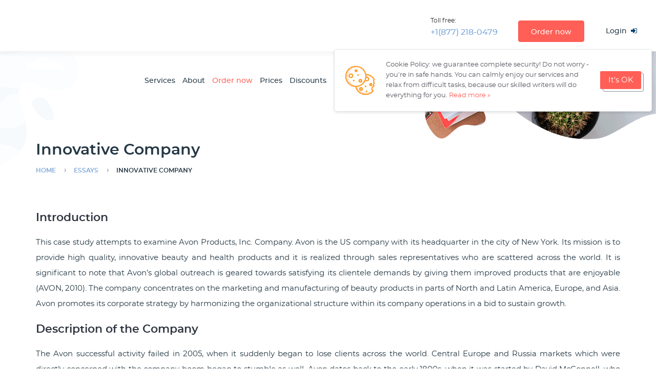

--- FILE ---
content_type: text/html; charset=UTF-8
request_url: https://bestessayservice.org/essays/case-study-of-an-innovative-company/
body_size: 15855
content:
<!DOCTYPE html><html lang="en"><head><style>img.lazy{min-height:1px}</style><link href="https://bestessayservice.org/wp-content/plugins/w3-total-cache/pub/js/lazyload.min.js" as="script"> 
    <link rel="shortcut icon" href="https://bestessayservice.org/wp-content/themes/essay/favicon.ico"> 
    <link rel="stylesheet" href="https://bestessayservice.org/wp-content/themes/essay/style/style.css?v=11" type="text/css" media="screen" />  
    <script src="https://bestessayservice.org/wp-content/themes/essay/js/jquery-1.11.0.min.js"></script>   
    <meta charset="UTF-8">   
     
    <meta name="google-site-verification" content="5ogrxVc8kVJSWS4ge8rUd_IrlkmiBl6ydzfTQkO8sO0" /> 
    <link rel="prev" href="https://bestessayservice.org/wp-content/themes/essay/style/fonts/Montserrat/montserrat-medium.woff2" as="font" type="font/woff2" crossorigin>  
      
    	<style>img:is([sizes="auto" i], [sizes^="auto," i]) { contain-intrinsic-size: 3000px 1500px }</style>
	
		<!-- All in One SEO 4.7.7 - aioseo.com -->
		<title>Innovative Company | BestEssayService.org</title>
	<meta name="description" content="This case study attempts to examine Avon Products, Inc. Company. Avon is the US company with its headquarter in the city of New York. Its mission is to provide high quality, innovative beauty and health products and it is realized through sales representatives who are scattered across the world" />
	<meta name="robots" content="max-image-preview:large" />
	<meta name="author" content="admin"/>
	<link rel="canonical" href="https://bestessayservice.org/essays/case-study-of-an-innovative-company/" />
	<meta name="generator" content="All in One SEO (AIOSEO) 4.7.7" />
		<meta name="google" content="nositelinkssearchbox" />
		<script type="application/ld+json" class="aioseo-schema">
			{"@context":"https:\/\/schema.org","@graph":[{"@type":"BreadcrumbList","@id":"https:\/\/bestessayservice.org\/essays\/case-study-of-an-innovative-company\/#breadcrumblist","itemListElement":[{"@type":"ListItem","@id":"https:\/\/bestessayservice.org\/#listItem","position":1,"name":"Home","item":"https:\/\/bestessayservice.org\/","nextItem":{"@type":"ListItem","@id":"https:\/\/bestessayservice.org\/essays\/case-study-of-an-innovative-company\/#listItem","name":"Innovative Company"}},{"@type":"ListItem","@id":"https:\/\/bestessayservice.org\/essays\/case-study-of-an-innovative-company\/#listItem","position":2,"name":"Innovative Company","previousItem":{"@type":"ListItem","@id":"https:\/\/bestessayservice.org\/#listItem","name":"Home"}}]},{"@type":"Organization","@id":"https:\/\/bestessayservice.org\/#organization","name":"BestEssayService.org","description":"Professional Academic Assistance","url":"https:\/\/bestessayservice.org\/"},{"@type":"Person","@id":"https:\/\/bestessayservice.org\/author\/admin\/#author","url":"https:\/\/bestessayservice.org\/author\/admin\/","name":"admin","image":{"@type":"ImageObject","@id":"https:\/\/bestessayservice.org\/essays\/case-study-of-an-innovative-company\/#authorImage","url":"https:\/\/secure.gravatar.com\/avatar\/fd4b635b66422d497a3379f7edf616ef?s=96&d=mm&r=g","width":96,"height":96,"caption":"admin"}},{"@type":"WebPage","@id":"https:\/\/bestessayservice.org\/essays\/case-study-of-an-innovative-company\/#webpage","url":"https:\/\/bestessayservice.org\/essays\/case-study-of-an-innovative-company\/","name":"Innovative Company | BestEssayService.org","description":"This case study attempts to examine Avon Products, Inc. Company. Avon is the US company with its headquarter in the city of New York. Its mission is to provide high quality, innovative beauty and health products and it is realized through sales representatives who are scattered across the world","inLanguage":"en-US","isPartOf":{"@id":"https:\/\/bestessayservice.org\/#website"},"breadcrumb":{"@id":"https:\/\/bestessayservice.org\/essays\/case-study-of-an-innovative-company\/#breadcrumblist"},"author":{"@id":"https:\/\/bestessayservice.org\/author\/admin\/#author"},"creator":{"@id":"https:\/\/bestessayservice.org\/author\/admin\/#author"},"datePublished":"2018-12-19T13:58:10+00:00","dateModified":"2018-12-27T17:15:30+00:00"},{"@type":"WebSite","@id":"https:\/\/bestessayservice.org\/#website","url":"https:\/\/bestessayservice.org\/","name":"BestEssayService.org","description":"Professional Academic Assistance","inLanguage":"en-US","publisher":{"@id":"https:\/\/bestessayservice.org\/#organization"}}]}
		</script>
		<!-- All in One SEO -->

<link rel='stylesheet' id='wp-block-library-css' href='https://bestessayservice.org/wp-includes/css/dist/block-library/style.min.css?ver=6.7.4' type='text/css' media='all' />
<style id='safe-svg-svg-icon-style-inline-css' type='text/css'>
.safe-svg-cover{text-align:center}.safe-svg-cover .safe-svg-inside{display:inline-block;max-width:100%}.safe-svg-cover svg{height:100%;max-height:100%;max-width:100%;width:100%}

</style>
<style id='classic-theme-styles-inline-css' type='text/css'>
/*! This file is auto-generated */
.wp-block-button__link{color:#fff;background-color:#32373c;border-radius:9999px;box-shadow:none;text-decoration:none;padding:calc(.667em + 2px) calc(1.333em + 2px);font-size:1.125em}.wp-block-file__button{background:#32373c;color:#fff;text-decoration:none}
</style>
<style id='global-styles-inline-css' type='text/css'>
:root{--wp--preset--aspect-ratio--square: 1;--wp--preset--aspect-ratio--4-3: 4/3;--wp--preset--aspect-ratio--3-4: 3/4;--wp--preset--aspect-ratio--3-2: 3/2;--wp--preset--aspect-ratio--2-3: 2/3;--wp--preset--aspect-ratio--16-9: 16/9;--wp--preset--aspect-ratio--9-16: 9/16;--wp--preset--color--black: #000000;--wp--preset--color--cyan-bluish-gray: #abb8c3;--wp--preset--color--white: #ffffff;--wp--preset--color--pale-pink: #f78da7;--wp--preset--color--vivid-red: #cf2e2e;--wp--preset--color--luminous-vivid-orange: #ff6900;--wp--preset--color--luminous-vivid-amber: #fcb900;--wp--preset--color--light-green-cyan: #7bdcb5;--wp--preset--color--vivid-green-cyan: #00d084;--wp--preset--color--pale-cyan-blue: #8ed1fc;--wp--preset--color--vivid-cyan-blue: #0693e3;--wp--preset--color--vivid-purple: #9b51e0;--wp--preset--gradient--vivid-cyan-blue-to-vivid-purple: linear-gradient(135deg,rgba(6,147,227,1) 0%,rgb(155,81,224) 100%);--wp--preset--gradient--light-green-cyan-to-vivid-green-cyan: linear-gradient(135deg,rgb(122,220,180) 0%,rgb(0,208,130) 100%);--wp--preset--gradient--luminous-vivid-amber-to-luminous-vivid-orange: linear-gradient(135deg,rgba(252,185,0,1) 0%,rgba(255,105,0,1) 100%);--wp--preset--gradient--luminous-vivid-orange-to-vivid-red: linear-gradient(135deg,rgba(255,105,0,1) 0%,rgb(207,46,46) 100%);--wp--preset--gradient--very-light-gray-to-cyan-bluish-gray: linear-gradient(135deg,rgb(238,238,238) 0%,rgb(169,184,195) 100%);--wp--preset--gradient--cool-to-warm-spectrum: linear-gradient(135deg,rgb(74,234,220) 0%,rgb(151,120,209) 20%,rgb(207,42,186) 40%,rgb(238,44,130) 60%,rgb(251,105,98) 80%,rgb(254,248,76) 100%);--wp--preset--gradient--blush-light-purple: linear-gradient(135deg,rgb(255,206,236) 0%,rgb(152,150,240) 100%);--wp--preset--gradient--blush-bordeaux: linear-gradient(135deg,rgb(254,205,165) 0%,rgb(254,45,45) 50%,rgb(107,0,62) 100%);--wp--preset--gradient--luminous-dusk: linear-gradient(135deg,rgb(255,203,112) 0%,rgb(199,81,192) 50%,rgb(65,88,208) 100%);--wp--preset--gradient--pale-ocean: linear-gradient(135deg,rgb(255,245,203) 0%,rgb(182,227,212) 50%,rgb(51,167,181) 100%);--wp--preset--gradient--electric-grass: linear-gradient(135deg,rgb(202,248,128) 0%,rgb(113,206,126) 100%);--wp--preset--gradient--midnight: linear-gradient(135deg,rgb(2,3,129) 0%,rgb(40,116,252) 100%);--wp--preset--font-size--small: 13px;--wp--preset--font-size--medium: 20px;--wp--preset--font-size--large: 36px;--wp--preset--font-size--x-large: 42px;--wp--preset--spacing--20: 0.44rem;--wp--preset--spacing--30: 0.67rem;--wp--preset--spacing--40: 1rem;--wp--preset--spacing--50: 1.5rem;--wp--preset--spacing--60: 2.25rem;--wp--preset--spacing--70: 3.38rem;--wp--preset--spacing--80: 5.06rem;--wp--preset--shadow--natural: 6px 6px 9px rgba(0, 0, 0, 0.2);--wp--preset--shadow--deep: 12px 12px 50px rgba(0, 0, 0, 0.4);--wp--preset--shadow--sharp: 6px 6px 0px rgba(0, 0, 0, 0.2);--wp--preset--shadow--outlined: 6px 6px 0px -3px rgba(255, 255, 255, 1), 6px 6px rgba(0, 0, 0, 1);--wp--preset--shadow--crisp: 6px 6px 0px rgba(0, 0, 0, 1);}:where(.is-layout-flex){gap: 0.5em;}:where(.is-layout-grid){gap: 0.5em;}body .is-layout-flex{display: flex;}.is-layout-flex{flex-wrap: wrap;align-items: center;}.is-layout-flex > :is(*, div){margin: 0;}body .is-layout-grid{display: grid;}.is-layout-grid > :is(*, div){margin: 0;}:where(.wp-block-columns.is-layout-flex){gap: 2em;}:where(.wp-block-columns.is-layout-grid){gap: 2em;}:where(.wp-block-post-template.is-layout-flex){gap: 1.25em;}:where(.wp-block-post-template.is-layout-grid){gap: 1.25em;}.has-black-color{color: var(--wp--preset--color--black) !important;}.has-cyan-bluish-gray-color{color: var(--wp--preset--color--cyan-bluish-gray) !important;}.has-white-color{color: var(--wp--preset--color--white) !important;}.has-pale-pink-color{color: var(--wp--preset--color--pale-pink) !important;}.has-vivid-red-color{color: var(--wp--preset--color--vivid-red) !important;}.has-luminous-vivid-orange-color{color: var(--wp--preset--color--luminous-vivid-orange) !important;}.has-luminous-vivid-amber-color{color: var(--wp--preset--color--luminous-vivid-amber) !important;}.has-light-green-cyan-color{color: var(--wp--preset--color--light-green-cyan) !important;}.has-vivid-green-cyan-color{color: var(--wp--preset--color--vivid-green-cyan) !important;}.has-pale-cyan-blue-color{color: var(--wp--preset--color--pale-cyan-blue) !important;}.has-vivid-cyan-blue-color{color: var(--wp--preset--color--vivid-cyan-blue) !important;}.has-vivid-purple-color{color: var(--wp--preset--color--vivid-purple) !important;}.has-black-background-color{background-color: var(--wp--preset--color--black) !important;}.has-cyan-bluish-gray-background-color{background-color: var(--wp--preset--color--cyan-bluish-gray) !important;}.has-white-background-color{background-color: var(--wp--preset--color--white) !important;}.has-pale-pink-background-color{background-color: var(--wp--preset--color--pale-pink) !important;}.has-vivid-red-background-color{background-color: var(--wp--preset--color--vivid-red) !important;}.has-luminous-vivid-orange-background-color{background-color: var(--wp--preset--color--luminous-vivid-orange) !important;}.has-luminous-vivid-amber-background-color{background-color: var(--wp--preset--color--luminous-vivid-amber) !important;}.has-light-green-cyan-background-color{background-color: var(--wp--preset--color--light-green-cyan) !important;}.has-vivid-green-cyan-background-color{background-color: var(--wp--preset--color--vivid-green-cyan) !important;}.has-pale-cyan-blue-background-color{background-color: var(--wp--preset--color--pale-cyan-blue) !important;}.has-vivid-cyan-blue-background-color{background-color: var(--wp--preset--color--vivid-cyan-blue) !important;}.has-vivid-purple-background-color{background-color: var(--wp--preset--color--vivid-purple) !important;}.has-black-border-color{border-color: var(--wp--preset--color--black) !important;}.has-cyan-bluish-gray-border-color{border-color: var(--wp--preset--color--cyan-bluish-gray) !important;}.has-white-border-color{border-color: var(--wp--preset--color--white) !important;}.has-pale-pink-border-color{border-color: var(--wp--preset--color--pale-pink) !important;}.has-vivid-red-border-color{border-color: var(--wp--preset--color--vivid-red) !important;}.has-luminous-vivid-orange-border-color{border-color: var(--wp--preset--color--luminous-vivid-orange) !important;}.has-luminous-vivid-amber-border-color{border-color: var(--wp--preset--color--luminous-vivid-amber) !important;}.has-light-green-cyan-border-color{border-color: var(--wp--preset--color--light-green-cyan) !important;}.has-vivid-green-cyan-border-color{border-color: var(--wp--preset--color--vivid-green-cyan) !important;}.has-pale-cyan-blue-border-color{border-color: var(--wp--preset--color--pale-cyan-blue) !important;}.has-vivid-cyan-blue-border-color{border-color: var(--wp--preset--color--vivid-cyan-blue) !important;}.has-vivid-purple-border-color{border-color: var(--wp--preset--color--vivid-purple) !important;}.has-vivid-cyan-blue-to-vivid-purple-gradient-background{background: var(--wp--preset--gradient--vivid-cyan-blue-to-vivid-purple) !important;}.has-light-green-cyan-to-vivid-green-cyan-gradient-background{background: var(--wp--preset--gradient--light-green-cyan-to-vivid-green-cyan) !important;}.has-luminous-vivid-amber-to-luminous-vivid-orange-gradient-background{background: var(--wp--preset--gradient--luminous-vivid-amber-to-luminous-vivid-orange) !important;}.has-luminous-vivid-orange-to-vivid-red-gradient-background{background: var(--wp--preset--gradient--luminous-vivid-orange-to-vivid-red) !important;}.has-very-light-gray-to-cyan-bluish-gray-gradient-background{background: var(--wp--preset--gradient--very-light-gray-to-cyan-bluish-gray) !important;}.has-cool-to-warm-spectrum-gradient-background{background: var(--wp--preset--gradient--cool-to-warm-spectrum) !important;}.has-blush-light-purple-gradient-background{background: var(--wp--preset--gradient--blush-light-purple) !important;}.has-blush-bordeaux-gradient-background{background: var(--wp--preset--gradient--blush-bordeaux) !important;}.has-luminous-dusk-gradient-background{background: var(--wp--preset--gradient--luminous-dusk) !important;}.has-pale-ocean-gradient-background{background: var(--wp--preset--gradient--pale-ocean) !important;}.has-electric-grass-gradient-background{background: var(--wp--preset--gradient--electric-grass) !important;}.has-midnight-gradient-background{background: var(--wp--preset--gradient--midnight) !important;}.has-small-font-size{font-size: var(--wp--preset--font-size--small) !important;}.has-medium-font-size{font-size: var(--wp--preset--font-size--medium) !important;}.has-large-font-size{font-size: var(--wp--preset--font-size--large) !important;}.has-x-large-font-size{font-size: var(--wp--preset--font-size--x-large) !important;}
:where(.wp-block-post-template.is-layout-flex){gap: 1.25em;}:where(.wp-block-post-template.is-layout-grid){gap: 1.25em;}
:where(.wp-block-columns.is-layout-flex){gap: 2em;}:where(.wp-block-columns.is-layout-grid){gap: 2em;}
:root :where(.wp-block-pullquote){font-size: 1.5em;line-height: 1.6;}
</style>
<link rel='stylesheet' id='wp-pagenavi-css' href='https://bestessayservice.org/wp-content/plugins/wp-pagenavi/pagenavi-css.css?ver=2.70' type='text/css' media='all' />
<link rel="alternate" title="oEmbed (JSON)" type="application/json+oembed" href="https://bestessayservice.org/wp-json/oembed/1.0/embed?url=https%3A%2F%2Fbestessayservice.org%2Fessays%2Fcase-study-of-an-innovative-company%2F" />
<link rel="alternate" title="oEmbed (XML)" type="text/xml+oembed" href="https://bestessayservice.org/wp-json/oembed/1.0/embed?url=https%3A%2F%2Fbestessayservice.org%2Fessays%2Fcase-study-of-an-innovative-company%2F&#038;format=xml" />
 
      
    
                <script>
            (function() {
                function $(selector) {
                    return document.querySelector(selector);
                }

                var cookieData = "\n        <p>\n            Cookie Policy: we guarantee complete security! Do not worry - you're in safe hands. You can calmly enjoy our services and relax from difficult tasks, because our skilled writers will do everything for you.\n            <noindex>\n                <a rel=\"nofollow\" class=\"read-more\" target=\"_blank\" href=\"\/cookie-policy\">Read more \u00bb<\/a>\n            <\/noindex>\n        <\/p>\n    ";

                if(!cookieData.text) {
                    var data = {};
                    data.text = cookieData;
                    data.buttonText = 'It\'s OK';
                    cookieData = data;
                }

                var popupContent = '<div class="cookie-policy-block block">\n' +
                    '            <div class="row-wrap">\n' +
                    '                <div class="data-row">\n' +
                    '                    <div class="data-col text-col">\n' +
                    '                        ' + cookieData.text + '\n' +
                    '                    </div>\n' +
                    '                    <div class="data-col button-col">\n' +
                    '                        <a href="#" class="button">' + cookieData.buttonText + '</a>\n' +
                    '                    </div>\n' +
                    '                </div>\n' +
                    '            </div>\n' +
                    '            <div class="mobile button-col">\n' +
                    '                <a href="#" class="button">' + cookieData.buttonText + '</a>\n' +
                    '            </div>\n' +
                    '        </div>';

                document.addEventListener('DOMContentLoaded', function() {
                    if (document.cookie.indexOf('cookieBlockHidden=') < 0) {
                        var wrapperClass = '';
                        var $cookiePolicy = $('.cookie-policy-wrapper');
                        var $cookieWrapper = $cookiePolicy;

                        if ($cookiePolicy) {
                            wrapperClass = 'div-cookie';
                        }
                        else {
                            wrapperClass = 'global-cookie';
                            $cookieWrapper = $('body');
                        }

                        $('body').classList.add('with-cookie-block');

                        var wrapper = document.createElement('div');
                        wrapper.className = wrapperClass;
                        wrapper.innerHTML = popupContent;

                        $cookieWrapper.appendChild(wrapper);
                    };
                });
            })();
        </script>

    <script defer src="//bestessayservice.org/ws/../tests/monitoring/errorlog.js?v=1763457939"></script>


<link href="https://cdnjs.cloudflare.com/ajax/libs/select2/4.0.13/css/select2.min.css" rel="stylesheet" />

    <script src="//bestessayservice.org/ws/application/public/js/chat.js?v=1.0.3"></script>
        <style>
            a.chat-button-e74e { display:none; }
        </style>
        <script>
        document.addEventListener("DOMContentLoaded", function() {
            var liveChat = new live_chat_ws([{"id":"e74e","user":"Xk9HQUNAWkVC","url":"FhddWVJXUBlGQ11HC1FVSk1BSA1LQRwCWQlJXUcdUBZKTUREXEJBGEVQVFRPRkRYVlVZEF0bWBI="}], "984430576121b509818b952a6df7427a", false);
            if (window.jQuery) {
                jQuery("body").on("focus", "a.liveChat", function() { jQuery(this).attr("href", liveChat.get_chat_url()); return false; });
                jQuery("body").on("click", ".liveChat", function() { liveChat.open(null, "popup"); return false; });
            }
        });
    </script>
        
    <link href="https://fonts.googleapis.com/css?family=Open+Sans:300,400,600,700" rel="stylesheet" type="text/css">
    <link href="https://fonts.googleapis.com/css?family=Noto+Serif" rel="stylesheet" type="text/css">
    <link href="https://maxcdn.bootstrapcdn.com/font-awesome/4.4.0/css/font-awesome.min.css" rel="stylesheet" type="text/css">
    <link href="https://fonts.googleapis.com/icon?family=Material+Icons" rel="stylesheet">

<script>
    document.addEventListener('DOMContentLoaded', function() {
        window.General = {};
        window.Price = {};

        window.globals = {
            modulesPath: '//bestessayservice.org/ws',
            loadComponent: '',
            orderId: '',
            stylesContainer: document.getElementById('ws_styles'),
            scriptsContainer: document.getElementById('ws_scripts'),
            ukWriterPercent: 5,
            forWriterPercent: 15,
            transfer: {
                to: '',
                params: ''
            },
            queryString: "",
            links: {"contacts":"\/contact-us","login":"\/login","order":"\/order","orderResume":"\/order-resume","orders":"\/orders","password":"\/password","prices":"\/prices","profile":"\/profile","affiliateProgram":"\/affiliate-program","terms":"\/terms","policy":"\/policy","payments":"\/payments","testimonials":"\/testimonials","termsResume":"\/terms-resume","policyResume":"\/policy-resume","additionalServices":"\/additional-services","discounts":"\/discounts","cookiePolicy":"\/cookie-policy","vipAccount":"\/vip-account","paymentReturnUrl":"\/orders","paymentSuccessUrl":"\/orders","paymentFailUrl":"\/orders","paymentPendingUrl":"\/orders","fairUsePolicy":"\/fair-use-policy","refundPolicy":"\/refund-policy"},
            cookieDomain: ''
        };

        jQuery.ajaxSetup({
            crossDomain: true,
            xhrFields: {
                withCredentials: true
            }
        });

        if (jQuery.blockUI) {
            jQuery.blockUI.defaults.message = '<img class="skip-lazy" src="https://bestessayservice.org/ws/images/ring-alt3.svg" />';
        }

        window.General.appendLink = function (container, hrefs) {
            if (!Array.isArray(href)) {
                hrefs = [hrefs];
            }
            var prepend = true;
            if (!container) {
                prepend = false;
                container = document.head;
            }
            for (var i = 0; i < hrefs.length; i++) {
                var href = hrefs[i];
                if (/^[A-Za-z0-9+\/]+=*$/.test(href)) {
                    href = atob(href);
                }
                if (!document.querySelector('link[href$="' + href + '"]')) {
                    var link = document.createElement('link');
                    link.type = 'text/css';
                    link.rel = 'stylesheet';
                    link.href = href;
                    link.media = 'screen,projection';
                    if (prepend) {
                        container.prepend(link);
                    } else {
                        container.append(link);
                    }
                }
            }
        };

        window.General.appendScript = function (container, srcs, onLoad) {
            if (!Array.isArray(srcs)) {
                srcs = [srcs];
            }
            if (!container) {
                container = document.head;
            }
            var ready = 0;
            for (var i = 0; i < srcs.length; i++) {
                var src = srcs[i];
                if (/^[A-Za-z0-9+\/]+=*$/.test(src)) {
                    src = atob(src);
                }
                if (!document.querySelector('script[src$="' + src + '"]')) {
                    var script = document.createElement('script');
                    script.type = 'text/javascript';
                    script.src = src;
                    script.async = false;
                    script.defer = true;
                    script.onload = function() {
                        ready++;
                        if (ready == srcs.length && typeof onLoad == 'function') {
                            onLoad();
                        }
                    };
                    script.onerror = function() {
                        ready++;
                        if (ready == srcs.length && typeof onLoad == 'function') {
                            onLoad();
                        }
                    };
                    container.appendChild(script);
                }
            }
        };

        var linkHrefs = [
    "Ly9iZXN0ZXNzYXlzZXJ2aWNlLm9yZy93cy9hcHBsaWNhdGlvbi9wdWJsaWMvY3NzL3N0eWxlLmNzcz92PTE3NjM0NTc5Mzk="
];

        window.General.appendLink(window.globals.stylesContainer, linkHrefs);

        var scriptSrcs = [
    "Ly9iZXN0ZXNzYXlzZXJ2aWNlLm9yZy93cy9wdWJsaWMvanMvbGliL2pxdWVyeS5mb3JtLm1pbi5qcz92PTE3NjM0NTc5Mzk=",
    "Ly9iZXN0ZXNzYXlzZXJ2aWNlLm9yZy93cy9wdWJsaWMvanMvbGliL2pxdWVyeS5ibG9jay11aS5taW4uanM\/dj0xNzYzNDU3OTM5",
    "Ly9iZXN0ZXNzYXlzZXJ2aWNlLm9yZy93cy9wdWJsaWMvanMvbGliL2pxdWVyeS52YWxpZGF0ZS5taW4uanM\/dj0xNzYzNDU3OTM5",
    "Ly9iZXN0ZXNzYXlzZXJ2aWNlLm9yZy93cy9hcHBsaWNhdGlvbi9wdWJsaWMvanMvZ2VuZXJhbC5qcz92PTE3NjM0NTc5Mzk=",
    "Ly9iZXN0ZXNzYXlzZXJ2aWNlLm9yZy93cy9hcHBsaWNhdGlvbi9wdWJsaWMvanMvY29udHJvbHMuanM\/dj0xNzYzNDU3OTM5",
    "Ly9iZXN0ZXNzYXlzZXJ2aWNlLm9yZy93cy9hcHBsaWNhdGlvbi9wdWJsaWMvanMvcmVmZXJlci5qcz92PTE3NjM0NTc5Mzk=",
    "Ly9iZXN0ZXNzYXlzZXJ2aWNlLm9yZy93cy9hcHBsaWNhdGlvbi9wdWJsaWMvanMvaW5pdEVzc2F5cy5qcz92PTE3NjM0NTc5Mzk=",
    "aHR0cHM6Ly9jZG5qcy5jbG91ZGZsYXJlLmNvbS9hamF4L2xpYnMvc2VsZWN0Mi80LjAuMTMvanMvc2VsZWN0Mi5taW4uanM=",
    "aHR0cHM6Ly9jZG5qcy5jbG91ZGZsYXJlLmNvbS9hamF4L2xpYnMvanF1ZXJ5LmRldmJyaWRnZS1hdXRvY29tcGxldGUvMS40LjExL2pxdWVyeS5hdXRvY29tcGxldGUubWluLmpz"
];

        window.General.appendScript(window.globals.scriptsContainer, scriptSrcs, function () {
            initControls();
            regReferrer();

                    });
    });
</script> 
    <meta name="viewport" content="width=device-width, initial-scale=1.0, maximum-scale=1"></head><body class="essays-template-default single single-essays postid-828">
<div class="fixed-bottom-banner">
    <span id="toup"></span>
    <span id="right_chat" class="liveChat"><i class="fa fa-comments" aria-hidden="true"></i></span>
    <div id="footer-row" class="hidden-row first-order" style="cursor:pointer; display: none;" onclick="close_footer_row(this);"><span onclick="close_footer_row(this);" class="icon icon-close">x</span><a href="http://bestessayservice.org/ws/discount-code/first15?pk_campaign=first&pk_source=internal&pk_medium=bottom&pk_content=banner&pk_url=/essays/case-study-of-an-innovative-company/" rel="nofollow" class="svg-wrapper" onclick="close_footer_row(this);"><picture loading="lazy"><source  class="picture source-580" media="(max-width: 580px)" data-srcset="/client/cache/first-order-3-580-65672b3fb4564.svg 580w"><source  class="picture source-991" media="(max-width: 991px)" data-srcset="/client/cache/first-order-3-991-65672b3fb4448.svg 991w"><source  class="picture source-1920" media="(max-width: 1920px)" data-srcset="/client/cache/first-order-3-1920-65672b3fae250.svg 1920w"><img  class="picture lazy" src="data:image/svg+xml,%3Csvg%20xmlns='http://www.w3.org/2000/svg'%20viewBox='0%200%201%201'%3E%3C/svg%3E" data-src="/client/cache/first-order-3-1920-65672b3fae250.svg"></picture></a></div><script> function _get_cookies() { var cookies = document.cookie.split(";"), cookie, result = []; for (var i = 0; i < cookies.length; i++) { cookie = (cookies[i]).trim().split("="); if (cookie.length == 2) result[cookie[0]] = unescape(cookie[1]); } return result; } function _get_cookie(name) { var cookies = _get_cookies(); return cookies[name] || ""; } function show_footer_row(unset_cookie) { if(unset_cookie) { }; if(_get_cookie("hide-bottom-banner")) return false; document.getElementById("footer-row").style.display=""; document.getElementById("footer-row").className = document.getElementById("footer-row").className.replace(/hidden-row/g,''); document.getElementById("footer-row").className = (document.getElementById("footer-row").className + " visible-row").trim(); } function close_footer_row(btn) { _set_cookie("hide-bottom-banner", 1, 3600*24*180, "/"); document.getElementById("footer-row").className = document.getElementById("footer-row").className.replace(/visible-row/g,''); document.getElementById("footer-row").className = (document.getElementById("footer-row").className + " hidden-row").trim(); document.getElementById("footer-row").style.display="none"; } function show_special_offer() { document.getElementById("special-offer").style.display=""; document.getElementById("special-offer").className = document.getElementById("special-offer").className.replace(/hidden-row/g,''); document.getElementById("special-offer").className = (document.getElementById("special-offer").className + " visible-row").trim(); } function hide_special_offer() { _set_cookie("hide-bottom-banner", "", -1, "/"); document.getElementById("special-offer").className = document.getElementById("special-offer").className.replace(/visible-row/g,''); document.getElementById("special-offer").className = (document.getElementById("special-offer").className + " hidden-row").trim(); document.getElementById("special-offer").style.display=""; } function _set_cookie(name, value, expires, path, domain, secure) { if (expires) { date = new Date(); date.setTime(date.getTime() + expires * 1000); expires = date.toGMTString(); } document.cookie = name + "=" + escape(value) + (expires ? ";expires=" + expires : "") + (path ? ";path=" + path : "") + (domain ? ";domain=" + domain : "") + (secure ? ";secure" : ""); return true; } function check_country() { if (httpRequest.readyState === XMLHttpRequest.DONE) { if (httpRequest.status === 200) { var country = httpRequest.responseText; if(country) { function in_array(needle, haystack) { for(var i in haystack) if(haystack[i] == needle) return true; return false; } _set_cookie("country_code", country, 3600*24*180, "/"); } } } }; if(_get_cookie('country_code')) { httpRequest = new XMLHttpRequest(); if(httpRequest) { httpRequest.onreadystatechange = check_country; httpRequest.open('POST', '/client/update_manager.php', true); httpRequest.setRequestHeader('Content-type', 'application/x-www-form-urlencoded'); httpRequest.send("method=GetCountry&ip=3.145.35.134"); }};window.addEventListener('load', function(){setTimeout(function(){show_footer_row(0)},800)});</script></div>
<header class="pages"> 
    <div class="header-wrapper">     
        <div class="fixed-line-wrapper">    
            <div class="fixed-line">     
                <div class="container large-container">         
                    <div class="row">                
                        <div class="col-12">               
                            <div class="menu-logo pull_left">        
                                <table class="menu-logo-wrapper">     
                                    <tr>                            
                                        <td>                      
                                            <div class="d_inline_block logo-wrapper">                                                
                                                <a href="/" class="logo">                                                    
                                                    <img class="big-logo lazy" src="data:image/svg+xml,%3Csvg%20xmlns='http://www.w3.org/2000/svg'%20viewBox='0%200%201%201'%3E%3C/svg%3E" data-src="https://bestessayservice.org/wp-content/themes/essay/style/images/logo.svg" alt="BestEssayService.org" title="BestEssayService.org" />                                                    
                                                    <img class="small-logo lazy" src="data:image/svg+xml,%3Csvg%20xmlns='http://www.w3.org/2000/svg'%20viewBox='0%200%201%201'%3E%3C/svg%3E" data-src="https://bestessayservice.org/wp-content/themes/essay/style/images/logo-mob.svg" alt="BestEssayService.org" title="BestEssayService.org" />                                                
                                                </a>                                            
                                            </div>                                        
                                        </td>                                        
                                        <td>                                            
                                            <div class="d_inline_block main-menu">                                                
                                                <div class="menu-main-menu-container"><ul id="menu-main-menu" class="d_inline_block horizontal"><li id="menu-item-2208" class="menu-item menu-item-type-post_type menu-item-object-page menu-item-2208"><a href="https://bestessayservice.org/our-services/"><i class="fa fa-list-alt" aria-hidden="true"></i>Services</a></li>
<li id="menu-item-1941" class="menu-item menu-item-type-post_type menu-item-object-page menu-item-1941"><a href="https://bestessayservice.org/about-us/"><i class="fa fa-list" aria-hidden="true"></i>About</a></li>
<li id="menu-item-1983" class="menu-item menu-item-type-custom menu-item-object-custom menu-item-1983"><a rel="nofollow" href="/order/?pk_campaign=order&#038;pk_source=internal&#038;pk_medium=free+samples&#038;pk_content=textlink&#038;pk_term=order_menu_header&#038;pk_url=/essays/case-study-of-an-innovative-company/"><i class="fa fa-shopping-cart" aria-hidden="true"></i>Order now</a></li>
<li id="menu-item-18" class="menu-item menu-item-type-post_type menu-item-object-page menu-item-18"><a rel="nofollow" href="https://bestessayservice.org/prices/"><i class="fa fa-usd" aria-hidden="true"></i>Prices</a></li>
<li id="menu-item-720" class="menu-item menu-item-type-post_type menu-item-object-page menu-item-720"><a rel="nofollow" href="https://bestessayservice.org/discounts/"><i class="fa fa-money" aria-hidden="true"></i>Discounts</a></li>
<li id="menu-item-2077" class="menu-item menu-item-type-post_type menu-item-object-page menu-item-2077"><a href="https://bestessayservice.org/reviews/"><i class="fa fa-question-circle" aria-hidden="true"></i>Reviews</a></li>
<li id="menu-item-21" class="menu-item menu-item-type-post_type menu-item-object-page menu-item-21"><a rel="nofollow" href="https://bestessayservice.org/contact-us/"><i class="fa fa-envelope" aria-hidden="true"></i>Contacts</a></li>
</ul></div>                                            
                                            </div>                                        
                                        </td>                                    
                                    </tr>                                
                                </table>                            
                            </div>                            
                            <div class="buttons-block pull_right text_right">                                
                                <table>                                    
                                    <tr>                                        
                                        <td>                                            
                                            <div class="d_inline_block header_phone">                                                
                                                <span class="lbl">Toll free:</span>                                                
                                                <script type="text/javascript">function gen_phone_to_link(lhs,rhs) {document.write("<a href=\"tel:+1");document.write("-" + lhs + "-");document.write(rhs + "\">" + "+1(" + lhs + ")" + rhs + "<\/a>");}gen_phone_to_link('877',' 218-0479');</script>                                            
                                            </div>                                        
                                        </td>                                        
                                        <td>                                            
                                            <div class="d_inline_block header-chat-wrapper p_relative">                                                
                                                <div content="d_inline_block" class="cht-wrp">                                                    
                                                    <div class="live-chat liveChat">
                                                        <span class='header-chat-icon'>&nbsp;</span> 
                                                        Live Chat
                                                    </div>                                                
                                                </div>                                            
                                            </div>                                        
                                        </td>                                        
                                        <td class="order-button-td">                                            
                                            <div class="d_inline_block button-wrapper">                                                
                                                <a href="/order?pk_campaign=order&pk_source=internal&pk_medium=free+samples&pk_content=textlink&pk_term=header_button&pk_url=/essays/case-study-of-an-innovative-company/" rel="nofollow" class="default_button">Order now</a>                                            
                                            </div>                                        
                                        </td>                                        
                                        <td class="login-button-td">                                            
                                            <div class="d_inline_block login-button-wrapper">                                                
                                                <span class="login-button">Login<i class="fa fa-sign-in" aria-hidden="true"></i></span>                                                
                                                <div class="ae-top-login">                                                    
                                                    <div class="mini-wrapper top-login-wrapper essay-component essay-login-form">                                                        
                                                        <div class="top-dd-wrapper">                                                            
                                                            <div class="top-label">                                                                
                                                                <a href="#"><span>Log&nbsp;in</span></a>                                                            
                                                            </div>                                                        
                                                        </div>                                                    
                                                    </div>                                                
                                                </div>                                            
                                            </div>                                        
                                        </td>                                        
                                        <td class="menu-button-td">                                            
                                            <div class="menu-button-wrapper">                                                
                                                <div class="menu-button">                                                    
                                                    <span>&nbsp;</span>                                                    
                                                    <span>&nbsp;</span>                                                    
                                                    <span>&nbsp;</span>                                                
                                                </div>                                            
                                            </div>                                        
                                        </td>                                    
                                    </tr>                                
                                </table>                            
                            </div>                            
                            <div class="clr"></div>                            
                            <div class="header-mob-buttons">                                
                                <div class="d_inline_block button-wrapper">                                    
                                    <a href="/order/?pk_campaign=order&pk_source=internal&pk_medium=free+samples&pk_content=textlink&pk_term=header_button&pk_url=/essays/case-study-of-an-innovative-company/" rel="nofollow" class="default_button">Order now</a>                                
                                </div>                                
                                <div class="d_inline_block login-button-wrapper">                                    
                                    <span class="default_button login-button">Login<i class="fa fa-sign-in" aria-hidden="true"></i></span>                                    
                                    <div class="ae-top-login"><div class="mini-wrapper user-area-wrapper top-user-area-wrapper essay-component ">                                            
                                        <div class="mini-wrapper top-login-wrapper essay-component essay-login-form">                                                
                                            <div class="top-dd-wrapper">                                                    
                                                <div class="top-label">                                                        
                                                    <a href="#"><span>Log&nbsp;in</span></a>                                                    
                                                </div>                                                
                                            </div>                                            
                                        </div>                                        
                                    </div>
                                </div>                                
                            </div>                            
                        </div>                        
                    </div>                    
                </div>                    
                <div class="menu-button-wrapper d_block">                        
                    <div class="dropdown-menu">                            
                        <div class="menu-main-menu-container"><ul id="menu-main-menu-1" class="drop-menu-list no_style"><li class="menu-item menu-item-type-post_type menu-item-object-page menu-item-2208"><a href="https://bestessayservice.org/our-services/"><i class="fa fa-list-alt" aria-hidden="true"></i>Services</a></li>
<li class="menu-item menu-item-type-post_type menu-item-object-page menu-item-1941"><a href="https://bestessayservice.org/about-us/"><i class="fa fa-list" aria-hidden="true"></i>About</a></li>
<li class="menu-item menu-item-type-custom menu-item-object-custom menu-item-1983"><a rel="nofollow" href="/order/?pk_campaign=order&#038;pk_source=internal&#038;pk_medium=free+samples&#038;pk_content=textlink&#038;pk_term=order_menu_header&#038;pk_url=/essays/case-study-of-an-innovative-company/"><i class="fa fa-shopping-cart" aria-hidden="true"></i>Order now</a></li>
<li class="menu-item menu-item-type-post_type menu-item-object-page menu-item-18"><a rel="nofollow" href="https://bestessayservice.org/prices/"><i class="fa fa-usd" aria-hidden="true"></i>Prices</a></li>
<li class="menu-item menu-item-type-post_type menu-item-object-page menu-item-720"><a rel="nofollow" href="https://bestessayservice.org/discounts/"><i class="fa fa-money" aria-hidden="true"></i>Discounts</a></li>
<li class="menu-item menu-item-type-post_type menu-item-object-page menu-item-2077"><a href="https://bestessayservice.org/reviews/"><i class="fa fa-question-circle" aria-hidden="true"></i>Reviews</a></li>
<li class="menu-item menu-item-type-post_type menu-item-object-page menu-item-21"><a rel="nofollow" href="https://bestessayservice.org/contact-us/"><i class="fa fa-envelope" aria-hidden="true"></i>Contacts</a></li>
</ul></div>                            
                        <div class="clr">&nbsp;</div>                            <div class="menu-buttons text_center">                                
                        <div class="mc-item phone">                                    
                            <i class="fa fa-phone" aria-hidden="true"></i>
                            <script type="text/javascript">function gen_phone_to_link(lhs,rhs) {document.write("<a href=\"tel:+1");document.write("-" + lhs + "-");document.write(rhs + "\">" + "+1(" + lhs + ")" + rhs + "<\/a>");}gen_phone_to_link('877',' 218-0479');</script>                                
                        </div>                                
                        <div class="mc-item phone">                                    
                            <i class="fa fa-phone" aria-hidden="true"></i>
                            <script type="text/javascript">function gen_phone_to_link(lhs,rhs) {document.write("<a href=\"tel:+1");document.write("-" + lhs + "-");document.write(rhs + "\">" + "+1(" + lhs + ")" + rhs + "<\/a>");}gen_phone_to_link('877',' 218-0479');</script>                                
                        </div>                                
                        <div class="mc-item mail">                                    
                            <i class="fa fa-envelope" aria-hidden="true"></i>
                            <script type="text/javascript">function gen_phone_to_link(lhs, rhs) {document.write("<a class='' href=\"mailto:");document.write(rhs + "\">" + " " + lhs + "" + rhs + "<\/a>");}gen_phone_to_link('support@', 'bestessayservice.org');</script>                                
                        </div>                                
                                                        
                        <div class="d_inline_block button-wrapper">                                    
                            <a href="/order/?pk_campaign=order&pk_source=internal&pk_medium=free+samples&pk_content=textlink&pk_term=burger_button&pk_url=/essays/case-study-of-an-innovative-company/" rel="nofollow" class="default_button">Order now</a>                                
                        </div>                            
                    </div>                        
                </div>                    
            </div>                
        </div>            
    </div>        
</div>        
        
</div>
</header>
<main>
    <div class="breadcrumbs-block">
        <div class="container">
            <div class="row">
                <div class="col-12">
                    <h1>Innovative Company</h1>
                    <div class="breadcrumbs" itemscope="" itemtype="http://schema.org/BreadcrumbList"><span itemprop="itemListElement" itemscope="" itemtype="http://schema.org/ListItem"><a class="link" href="/" itemprop="item"><span itemprop="name"><span>Home</span><meta itemprop="position" content="1"></span></a></span><span class="sep"> › </span><span itemprop="itemListElement" itemscope="" itemtype="http://schema.org/ListItem"><a class="link" href="/essays/" itemprop="item"><span itemprop="name">Essays<meta itemprop="position" content="2"></span></a></span><span class="sep"> › </span><span itemprop="itemListElement" itemscope="" itemtype="http://schema.org/ListItem"><a href="https://bestessayservice.org/essays/case-study-of-an-innovative-company/" itemprop="item"></a><span itemprop="name" class="current">Innovative Company<meta itemprop="position" content="3"></span></span></div>
                </div>
            </div>
        </div>
    </div>
    <div class="page-content container">
        <div class="row">
            <div class="page-col col-12 col-md-12 col-sm-12 col-xs-12">
                <div class="content">
                    <div class="sc">
<div class="ae-miniorder"></div>
</div>
<h3>Introduction</h3>
<p>This case study attempts to examine Avon Products, Inc. Company. Avon is the US company with its headquarter in the city of New York. Its mission is to provide high quality, innovative beauty and health products and it is realized through sales representatives who are scattered across the world. It is significant to note that Avon’s global outreach is geared towards satisfying its clientele demands by giving them improved products that are enjoyable (AVON, 2010). The company concentrates on the marketing and manufacturing of beauty products in parts of North and Latin America, Europe, and Asia. Avon promotes its corporate strategy by harmonizing the organizational structure within its company operations in a bid to sustain growth.</p>
<h3>Description of the Company</h3>
<p>The Avon successful activity failed in 2005, when it suddenly began to lose clients across the world. Central Europe and Russia markets which were directly concerned with the company boom began to stumble as well. Avon dates back to the early 1800s, when it was started by David McConnell, who sold some products to homemakers with the help of direct sales agents (Creswell, 2003). However, it was subjected to several attempts of take over as a result of its failed diversification strategy. Some hopes appeared in the company, when a new CEO James Preston took over in the 1990s. More changes took place with Charles Perrin. Despite their efforts to promote the company to greater heights, little results were achieved (Klepacki, 2006). The company underwent great transformation, when Andrea Jung took over the position of CEO in 1999. The product line has been updated under the leadership of Jung and since he initiated new dynamics into advertising and public image of the company.</p>
<h2>Innovation Policies and Strategies at the Company</h2>
<p>Avon sales a wide range of products that can be divided into three categories that includes Beyond Beauty, Beauty Plus, and Beauty (AVON, 2010). The third category, which is known as beauty, comprises of fragrances, skin care, cosmetics, and toiletries. On the other hand, Beauty Plus is constituted of fashion jewelry, apparel, watches, as well as accessories (Ferrell, 2010). The other category popularly known as Beyond Beauty is made up of home products, gift and decorative products, toys and candles.</p>
<p>Avon faced a dramatic turn of events in 2005 in which its sales went down by a big margin. During this period, shareholders, who were not satisfied with the management’s actions during the crisis, started walking out. In terms of cosmetics products, Avon is considered the world`s largest direct seller. Selling and marketing strategy of its products involves a combination of marketing by independent representatives from the company, using the internet through avon.com and website by using direct selling (Ferrell &amp; Hatline. 2010).</p>
<p>Avon intends to sustain its growth by achieving its mission and vision through a set of outcomes and targets that the company aims to reach. Its corporate objectives are composed of the financial and strategic goals. Revenues within the company recorded significant growth by 5% from $5,682 million in 2000 to $5,958 million in 2001. It was as the result of 9% increase in units due to the success of the programs, which had been implemented (AVON, 2010). In order to ensure the growth of sales annually, Avon undertakes an initiative to recruit leadership representatives across the globe as well as using the internet effectively to market its products (Goddard et.al, 2004).</p>
<p>The company delivers the cosmetics, accessories, and home products through direct selling and independent representatives assigned by the company carry out marketing process (Creswell, 2003). Previously, it was popular by implementing a door-to-door sale through a network of women fulfilling the activities. Some of the products that have been added to the previous menu include wearing apparel, home d?cor items and jewelry (AVON, 2010). Avon has also extended its operations across the globe and now functions in Latin America, Europe, the Middle East, Africa, Peoples Republic of China and Asia Pacific.</p>
<h3>Recommendations</h3>
<p>The economic factors can greatly influence the rate, at which consumers purchase products. Developing markets, like Russia and Central Europe, recorded declining amounts of sales in 2005, hence affecting the productivity of Avon in Europe. The great recession that was experienced by several countries in 2008, was another factor that influenced the performance of Avon (AVON, 2010). The spending power of consumers during this time of recession was quite low, hence, few products were being dispatched into the market. Governments in the countries, where Avon operates, have been involved in substantial reduction of the interest rates. It took a lot of time to minimize the rising rate of unemployment (Cadle, Paul. &amp; Turner, 2010).</p>
<p>Financial uncertainty which is connected with the rise of world currency is another threat to the objective of the company. This is an indication that consumers will be alert to spend moneyon premium products. This state of things is going to influence the outcome of sales value and margins. Since the world economy faces difficulties, as incase with the recent recessions, consumers will try to cut out on luxuries, such as cosmetics, which are likely to affect the company. Unlike Tesco, that concentrate its activity on food production and whosecustomers might not do with, Avon products are likely to be affected by the customers cutting down on what they purchase (Klepacki, 2006). Extraordinary growth rates were, however, recorded in central and Eastern Europe markets. The growth of Avon market in Europe was propelled by the Central and Eastern markets where sale revenues were an increased in twenty seven percent in the region.Z</p>
<div class="sc buttons">
  <span class="red_button"><a href="/order/?pk_campaign=order&pk_source=internal&pk_medium=free+samples&pk_content=textlink&pk_term=button&pk_url=/essays/case-study-of-an-innovative-company/">Order</a></span>
  <span class="red_button red_button1"><a href="/prices/">Prices</a></span>
  <span class="red_button red_button2"><a href="/contact-us/">Contacts</a></span>
</div>                    <div class="prev-next-post">
                        <span class="left"><b><a href="https://bestessayservice.org/essays/laparoscopic-laser-cholecystectomy-case-study/" rel="prev"><i class="fa fa-chevron-left"></i> Laparoscopic Laser Cholecystectomy</a></b></span>
                        <span class="right"><b><a href="https://bestessayservice.org/essays/a-case-study-of-crisis-intervention/" rel="next">Crisis Intervention <i class="fa fa-chevron-right"></i></a></b></span>
                    </div>
                </div>
            </div>
        </div>
    </div>
</main>
<footer>
        <div class="footer">
        <div class="container footer-logo-menu">
            <div class="row">
<!--                <div class="col-3 col-md-12">-->
<!--                    <div class="footer-logo-wrapper">-->
<!--                        <a href="/" class="footer-logo"><img class="lazy" src="data:image/svg+xml,%3Csvg%20xmlns='http://www.w3.org/2000/svg'%20viewBox='0%200%201%201'%3E%3C/svg%3E" data-src="--><!--/style/images/footer-logo.svg" alt="--><!--" title="--><!--" /></a>-->
<!--                        <div class="footer-menu-button-wrapper">-->
<!--                            <div class="menu-button2">-->
<!--                                <span>&nbsp;</span>-->
<!--                                <span>&nbsp;</span>-->
<!--                                <span>&nbsp;</span>-->
<!--                            </div>-->
<!--                        </div>-->
<!---->
<!--                        <div class="footer-dropdown-menu">-->
<!--                            <div class="footer-menu-scroll2">-->
<!--                                --><!--                            </div>-->
<!--                        </div>-->
<!---->
<!--                    </div>-->
<!--                </div>-->
                <div class="col-12 hidden-md">
                    <div class="menu-footer-main-menu-container"><ul id="menu-footer-main-menu" class=""><li id="menu-item-2071" class="menu-item menu-item-type-post_type menu-item-object-page menu-item-2071"><a href="https://bestessayservice.org/our-services/">Services</a></li>
<li id="menu-item-2075" class="menu-item menu-item-type-post_type menu-item-object-page menu-item-2075"><a rel="nofollow" href="https://bestessayservice.org/order/">Order Now</a></li>
<li id="menu-item-2074" class="menu-item menu-item-type-post_type menu-item-object-page menu-item-2074"><a href="https://bestessayservice.org/our-writers/">Our Writers</a></li>
<li id="menu-item-1963" class="menu-item menu-item-type-post_type menu-item-object-page menu-item-1963"><a href="https://bestessayservice.org/essays/">Samples</a></li>
<li id="menu-item-1943" class="menu-item menu-item-type-post_type menu-item-object-page menu-item-1943"><a href="https://bestessayservice.org/case-converter/">Case Converter</a></li>
<li id="menu-item-2116" class="menu-item menu-item-type-post_type menu-item-object-articles menu-item-2116"><a href="https://bestessayservice.org/vip-writing-services/">VIP Services</a></li>
<li id="menu-item-1947" class="menu-item menu-item-type-post_type menu-item-object-page menu-item-1947"><a href="https://bestessayservice.org/additional-services/">Additional Services</a></li>
<li id="menu-item-1945" class="menu-item menu-item-type-post_type menu-item-object-page menu-item-1945"><a href="https://bestessayservice.org/our-affiliate-program/">Affiliate Program</a></li>
<li id="menu-item-2076" class="menu-item menu-item-type-post_type menu-item-object-page menu-item-2076"><a rel="nofollow" href="https://bestessayservice.org/faq/">FAQs</a></li>
<li id="menu-item-508" class="menu-item menu-item-type-post_type menu-item-object-page menu-item-508"><a href="https://bestessayservice.org/blog/">Blog</a></li>
</ul></div>                </div>
            </div>
        </div>
        <div class="container">
            <div class="row">
                <div class="col-3 col-md-12">
                    <div class="footer-contacts">
                        <div class="footer-block1">
                            <p class="ttl">Contacts:</p>
                            <div class="fc-item phone">
                                <i class="fa fa-phone" aria-hidden="true"></i><script type="text/javascript">function gen_phone_to_link(lhs,rhs) {document.write("<a href=\"tel:+1");document.write("-" + lhs + "-");document.write(rhs + "\">" + "+1(" + lhs + ")" + rhs + "<\/a>");}gen_phone_to_link('877',' 218-0479');</script>
                            </div>
                            <div class="fc-item mail">
                                <i class="fa fa-envelope" aria-hidden="true"></i><script type="text/javascript">function gen_phone_to_link(lhs, rhs) {document.write("<a class='' href=\"mailto:");document.write(rhs + "\">" + " " + lhs + "" + rhs + "<\/a>");}gen_phone_to_link('support@', 'bestessayservice.org');</script>
                            </div>
                        </div>
                        <div class="footer-block2">
                            <p class="ttl">Social:</p>
                                                            <ul class="footer-s">
                                                                            <li><a href="https://www.facebook.com/bestessayservice.org" rel="nofollow" target="_blank"><i class="fa fa-facebook" aria-hidden="true"></i></a></li>
                                                                                                                                                    <li><a href="https://www.pinterest.com/us_essayservice/_created/" rel="nofollow" target="_blank"><i class="fa fa-pinterest-p" aria-hidden="true"></i></a></li>
                                                                                                        </ul>
                                <div class="clr">&nbsp;</div>
                                                        <div class="footer-chat">
                                <span class="default_button liveChat"><span class="header-chat-icon">&nbsp;</span>Start live chat</span>
                            </div>
                            <div style="text-align: center;"><img class="lazy" alt="text" src="data:image/svg+xml,%3Csvg%20xmlns='http://www.w3.org/2000/svg'%20viewBox='0%200%201%201'%3E%3C/svg%3E" data-src="https://bestessayservice.org/wp-content/themes/essay/style/images/Text-01.svg" style="max-width: 100%; width: 300px"></div>
                        </div>
                    </div>
                </div>
                <div class="col-3 hidden-md">
                    <div class="footer-menu-block">
                        <p class="ttl">Free Essays</p>
                        <div class="footer-menu-scroll footer-menu-scroll3">
                            <ul>
                                <li><a href="https://bestessayservice.org/category/essays/analysis/">Analysis</a></li><li><a href="https://bestessayservice.org/category/essays/case-studies/">Case Studies</a></li><li><a href="https://bestessayservice.org/category/essays/comparative-essay/">Comparative Essay</a></li><li><a href="https://bestessayservice.org/category/essays/informative/">Informative</a></li><li><a href="https://bestessayservice.org/category/essays/interview-essay/">Interview Essay</a></li><li><a href="https://bestessayservice.org/category/essays/research/">Research</a></li><li><a href="https://bestessayservice.org/category/essays/response-paper/">Response Paper</a></li><li><a href="https://bestessayservice.org/category/essays/review/">Review</a></li><li><a href="https://bestessayservice.org/category/essays/sociology/">Sociology</a></li>                            </ul>
                        </div>
                    </div>
                </div>
                <div class="col-6 hidden-md">
                    <div class="footer-menu-block">
                        <p class="ttl">Services</p>
                        <div class="footer-menu-scroll footer-menu-scroll1">
                            <div class="menu-articles-container"><ul id="menu-articles" class=""><li id="menu-item-2100" class="menu-item menu-item-type-post_type menu-item-object-articles menu-item-2100"><a href="https://bestessayservice.org/write-my-annotated-bibliography/">Annotated Bibliography</a></li>
<li id="menu-item-1890" class="menu-item menu-item-type-post_type menu-item-object-articles menu-item-1890"><a href="https://bestessayservice.org/application-essay-writing-service/">Application Essay</a></li>
<li id="menu-item-1892" class="menu-item menu-item-type-post_type menu-item-object-articles menu-item-1892"><a href="https://bestessayservice.org/buy-argumentative-essay-online/">Argumentative Essay</a></li>
<li id="menu-item-1269" class="menu-item menu-item-type-post_type menu-item-object-page menu-item-1269"><a href="https://bestessayservice.org/book-report-writing-service/">Book Report</a></li>
<li id="menu-item-1566" class="menu-item menu-item-type-post_type menu-item-object-page menu-item-1566"><a href="https://bestessayservice.org/book-review-services-online/">Book Review</a></li>
<li id="menu-item-2158" class="menu-item menu-item-type-post_type menu-item-object-articles menu-item-2158"><a href="https://bestessayservice.org/business-plan-writer/">Business Plan</a></li>
<li id="menu-item-2154" class="menu-item menu-item-type-post_type menu-item-object-articles menu-item-2154"><a href="https://bestessayservice.org/capstone-project-writer/">Capstone Project</a></li>
<li id="menu-item-1683" class="menu-item menu-item-type-post_type menu-item-object-page menu-item-1683"><a href="https://bestessayservice.org/writing-a-case-study/">Case Study</a></li>
<li id="menu-item-1894" class="menu-item menu-item-type-post_type menu-item-object-articles menu-item-1894"><a href="https://bestessayservice.org/comparative-essay-help/">Comparative Essay</a></li>
<li id="menu-item-1604" class="menu-item menu-item-type-post_type menu-item-object-page menu-item-1604"><a href="https://bestessayservice.org/buy-our-custom-coursework-writing/">Coursework</a></li>
<li id="menu-item-1895" class="menu-item menu-item-type-post_type menu-item-object-articles menu-item-1895"><a href="https://bestessayservice.org/critical-analysis-essay-help/">Critical Analysis</a></li>
<li id="menu-item-1440" class="menu-item menu-item-type-post_type menu-item-object-page menu-item-1440"><a href="https://bestessayservice.org/best-dissertation-writing-services/">Dissertation</a></li>
<li id="menu-item-2030" class="menu-item menu-item-type-post_type menu-item-object-articles menu-item-2030"><a href="https://bestessayservice.org/write-my-discussion-board-post/">Discussion Board Post</a></li>
<li id="menu-item-1897" class="menu-item menu-item-type-post_type menu-item-object-articles menu-item-1897"><a href="https://bestessayservice.org/editing-service/">Editing/Proofreading</a></li>
<li id="menu-item-1893" class="menu-item menu-item-type-post_type menu-item-object-articles menu-item-1893"><a href="https://bestessayservice.org/buy-essay-online/">Essay</a></li>
<li id="menu-item-1454" class="menu-item menu-item-type-post_type menu-item-object-page menu-item-1454"><a href="https://bestessayservice.org/order-a-wonderful-film-critique/">Film Critique</a></li>
<li id="menu-item-1127" class="menu-item menu-item-type-post_type menu-item-object-page menu-item-1127"><a href="https://bestessayservice.org/response-paper-writing-service/">Response Paper</a></li>
<li id="menu-item-1431" class="menu-item menu-item-type-post_type menu-item-object-page menu-item-1431"><a href="https://bestessayservice.org/lab-report-order-online/">Lab Report</a></li>
<li id="menu-item-1453" class="menu-item menu-item-type-post_type menu-item-object-page menu-item-1453"><a href="https://bestessayservice.org/writing-a-literary-analysis/">Literary Analysis</a></li>
<li id="menu-item-2096" class="menu-item menu-item-type-post_type menu-item-object-articles menu-item-2096"><a href="https://bestessayservice.org/write-my-memo/">Memo</a></li>
<li id="menu-item-2103" class="menu-item menu-item-type-post_type menu-item-object-articles menu-item-2103"><a href="https://bestessayservice.org/movie-review-writing-service/">Movie Review</a></li>
<li id="menu-item-2126" class="menu-item menu-item-type-post_type menu-item-object-articles menu-item-2126"><a href="https://bestessayservice.org/buy-nursing-concept-map/">Nursing Concept Map</a></li>
<li id="menu-item-1899" class="menu-item menu-item-type-post_type menu-item-object-articles menu-item-1899"><a href="https://bestessayservice.org/nursing-essay-writing-service/">Nursing Essay</a></li>
<li id="menu-item-2233" class="menu-item menu-item-type-post_type menu-item-object-articles menu-item-2233"><a href="https://bestessayservice.org/essay-outline-writer/">Outline</a></li>
<li id="menu-item-2133" class="menu-item menu-item-type-post_type menu-item-object-articles menu-item-2133"><a href="https://bestessayservice.org/personal-statement-writing-service/">Personal Statement</a></li>
<li id="menu-item-1891" class="menu-item menu-item-type-post_type menu-item-object-articles menu-item-1891"><a href="https://bestessayservice.org/buy-a-persuasive-essay/">Persuasive Essay</a></li>
<li id="menu-item-1898" class="menu-item menu-item-type-post_type menu-item-object-articles menu-item-1898"><a href="https://bestessayservice.org/expository-essay-writing-service/">Expository Essay</a></li>
<li id="menu-item-2197" class="menu-item menu-item-type-post_type menu-item-object-articles menu-item-2197"><a href="https://bestessayservice.org/grade-my-paper/">Paper Analysis</a></li>
<li id="menu-item-1900" class="menu-item menu-item-type-post_type menu-item-object-articles menu-item-1900"><a href="https://bestessayservice.org/pay-for-essays/">Pay for Essays</a></li>
<li id="menu-item-1896" class="menu-item menu-item-type-post_type menu-item-object-articles menu-item-1896"><a href="https://bestessayservice.org/custom-research-papers/">Research Paper</a></li>
<li id="menu-item-2070" class="menu-item menu-item-type-post_type menu-item-object-articles menu-item-2070"><a href="https://bestessayservice.org/research-proposal-writing-service/">Research Proposal</a></li>
<li id="menu-item-1901" class="menu-item menu-item-type-post_type menu-item-object-articles menu-item-1901"><a href="https://bestessayservice.org/scholarship-essay-writing-service/">Scholarship Essay</a></li>
<li id="menu-item-1452" class="menu-item menu-item-type-post_type menu-item-object-page menu-item-1452"><a href="https://bestessayservice.org/professional-synopsis-writing-service/">Synopsis</a></li>
<li id="menu-item-1902" class="menu-item menu-item-type-post_type menu-item-object-articles menu-item-1902"><a href="https://bestessayservice.org/term-paper-writing-services/">Term Paper</a></li>
<li id="menu-item-444" class="menu-item menu-item-type-post_type menu-item-object-page menu-item-444"><a href="https://bestessayservice.org/thesis-writing-service/">Thesis</a></li>
<li id="menu-item-2150" class="menu-item menu-item-type-post_type menu-item-object-articles menu-item-2150"><a href="https://bestessayservice.org/white-paper-writer/">White Paper Writers</a></li>
<li id="menu-item-1903" class="menu-item menu-item-type-post_type menu-item-object-articles menu-item-1903"><a href="https://bestessayservice.org/write-my-paper/">Write My Paper</a></li>
</ul></div>                        </div>
                    </div>
                </div>
            </div>
        </div>
        <div class="container footer-copy">
            <div class="row">
                
                <div class="col-4 col-sm-12 col-md-6 col-lg-4" style="line-height: 0">
                                        <div><img class="lazy" alt="text" src="data:image/svg+xml,%3Csvg%20xmlns='http://www.w3.org/2000/svg'%20viewBox='0%200%201%201'%3E%3C/svg%3E" data-src="https://bestessayservice.org/wp-content/themes/essay/style/images/address.svg" style="max-width: 100%;"></div>
                </div>

                <div class="col-4 col-sm-12 col-md-3 col-lg-4 copyright">
                    <p>BestEssayService.org &copy; 2026. <br> All rights reserved.</p>
                </div>

                <div class="col-4 hidden-sm col-md-3 col-lg-4">
                    <ul>
                        <li><a href="/delivery-policy/">Delivery Policy</a></li>
                        <li><a href="/policy/" rel="nofollow">Privacy Policy</a></li>
                        <li><a rel="nofollow" href="/terms-of-use/">Terms and Conditions</a></li>
                        <li><a rel="nofollow" href="/fair-use-policy/">Fair Use Policy</a></li>
                    </ul>
                </div>
            </div>
        </div>
    </div>
    </footer>
<link rel="stylesheet" type="text/css" href="https://bestessayservice.org/wp-content/themes/essay/style/owl.carousel.min.css" />
<link rel="stylesheet" type="text/css" href="https://bestessayservice.org/wp-content/themes/essay/style/owl.theme.default.min.css" />
<link rel="stylesheet" href="https://bestessayservice.org/wp-content/themes/essay/style/ws.css" type="text/css" media="screen" />
<script src="https://bestessayservice.org/wp-content/themes/essay/js/owl.carousel.min.js"></script>
<script src="https://bestessayservice.org/wp-content/themes/essay/js/jquery.lwtCountdown-1.0.js"></script>
<script src="https://bestessayservice.org/wp-content/themes/essay/js/bottom_scripts.js?v="></script>
<script src="https://bestessayservice.org/wp-content/themes/essay/js/scroll.js"></script>
<script>
    var el101 = document.querySelector('.footer-menu-scroll1');
    if(el101){
        SimpleScrollbar.initEl(el101);
    }
    var el102 = document.querySelector('.footer-menu-scroll2');
    if(el102){
        SimpleScrollbar.initEl(el102);
    }
    var el103 = document.querySelector('.services-items');
    if(el103){
        SimpleScrollbar.initEl(el103);
    }
    var el104 = document.querySelector('.footer-menu-scroll3');
    if(el104){
        SimpleScrollbar.initEl(el104);
    }
</script>
<script type="text/javascript">
    var _paq = _paq || [];
    _paq.push(['trackPageView']);
    _paq.push(['enableLinkTracking']);
    (function() {
        var u="//bestessayservice.org/";
        _paq.push(['setTrackerUrl', u+'piwik.php']);
        _paq.push(['setSiteId', 292]);
        var d=document, g=d.createElement('script'), s=d.getElementsByTagName('script')[0];
        g.type='text/javascript'; g.async=true; g.defer=true; g.src=u+'piwik.php'; s.parentNode.insertBefore(g,s);
    })();
</script>
<script>
    window.dataLayer = window.dataLayer || [];
    function gtag(){dataLayer.push(arguments);}
    gtag('js', new Date());

    gtag('config', 'UA-104193207-1');
</script>
<div id="snackbar_allert"><i class="fa fa-check-circle" aria-hidden="true"></i> Discount applied successfully </div>
    <style>
    #snackbar_allert.show{
        visibility: visible;
    }
    #snackbar_allert {
        visibility: hidden;
        min-width: 250px;
        max-width: fit-content;
        background-color: #eaf6ed;
        color: #002e5e;
        text-align: center;
        border-radius: 2px;
        padding: 16px;
        position: fixed;
        left: 0;
        right: 0;
        margin: auto;
        bottom: 130px;
        height: 60px;
        z-index: 99999;
        border: 2px solid #3dbc5f;
            }
    #snackbar_allert i {
                    color: #3dbc5f;
                    margin-right: 10px;
                    font-size: 26px;
                }

                @media all and (max-width: 414px) {
                    #snackbar_allert {
                        font-size: 16px;
                    }
                }
    </style>
    <script type="text/javascript" >
        jQuery.ajax({
            url:'/wp-admin/admin-ajax.php',
            data: { action: 'show_banner',
                post_id: '828',
                post_url: 'essays/case-study-of-an-innovative-company',
            }
        }).done(function(data) {
            setTimeout(function(){
                jQuery("body").append(data);
                jQuery.getScript("/wp-content/plugins/wm-product/includes/js/func.min.js", function(){});
            }, 2500);
        });
    </script>
    <script src="https://cdnjs.cloudflare.com/ajax/libs/jquery-cookie/1.4.1/jquery.cookie.min.js" integrity="sha512-3j3VU6WC5rPQB4Ld1jnLV7Kd5xr+cq9avvhwqzbH/taCRNURoeEpoPBK9pDyeukwSxwRPJ8fDgvYXd6SkaZ2TA==" crossorigin="anonymous"></script>
<script>window.w3tc_lazyload=1,window.lazyLoadOptions={elements_selector:".lazy",callback_loaded:function(t){var e;try{e=new CustomEvent("w3tc_lazyload_loaded",{detail:{e:t}})}catch(a){(e=document.createEvent("CustomEvent")).initCustomEvent("w3tc_lazyload_loaded",!1,!1,{e:t})}window.dispatchEvent(e)}}</script><script async src="https://bestessayservice.org/wp-content/plugins/w3-total-cache/pub/js/lazyload.min.js"></script></body>
</html>


<!--
Performance optimized by W3 Total Cache. Learn more: https://www.boldgrid.com/w3-total-cache/

Object Caching 247/365 objects using Disk
Page Caching using Disk: Enhanced 
Lazy Loading
Database Caching 2/21 queries in 0.013 seconds using Disk (Request-wide modification query)

Served from: bestessayservice.org @ 2026-02-02 08:21:11 by W3 Total Cache
-->

--- FILE ---
content_type: text/html; charset=UTF-8
request_url: https://bestessayservice.org/ws/miniorder?ws-token=9137873453&pathname=%2Fessays%2Fcase-study-of-an-innovative-company%2F
body_size: 25186
content:

<link data-type="local" rel="stylesheet" href="//bestessayservice.org/ws/public/js/lib/featherlight/featherlight.min.css" />
<script>!function(e){"use strict";if(void 0!==e)if(e.fn.jquery.match(/-ajax/))"console"in window&&window.console.info("Featherlight needs regular jQuery, not the slim version.");else{var t=[],n=function(n){return t=e.grep(t,function(e){return e!==n&&e.$instance.closest("body").length>0})},r={allow:1,allowfullscreen:1,frameborder:1,height:1,longdesc:1,marginheight:1,marginwidth:1,mozallowfullscreen:1,name:1,referrerpolicy:1,sandbox:1,scrolling:1,src:1,srcdoc:1,style:1,webkitallowfullscreen:1,width:1},i={keyup:"onKeyUp",resize:"onResize"},o=function(t){e.each(s.opened().reverse(),function(){if(!t.isDefaultPrevented()&&!1===this[i[t.type]](t))return t.preventDefault(),t.stopPropagation(),!1})},a=function(t){if(t!==s._globalHandlerInstalled){s._globalHandlerInstalled=t;var n=e.map(i,function(e,t){return t+"."+s.prototype.namespace}).join(" ");e(window)[t?"on":"off"](n,o)}};s.prototype={constructor:s,namespace:"featherlight",targetAttr:"data-featherlight",variant:null,resetCss:!1,background:null,openTrigger:"click",closeTrigger:"click",filter:null,root:"body",openSpeed:250,closeSpeed:250,closeOnClick:"background",closeOnEsc:!0,closeIcon:"&#10005;",loading:"",persist:!1,otherClose:null,beforeOpen:e.noop,beforeContent:e.noop,beforeClose:e.noop,afterOpen:e.noop,afterContent:e.noop,afterClose:e.noop,onKeyUp:e.noop,onResize:e.noop,type:null,contentFilters:["jquery","image","html","ajax","iframe","text"],setup:function(t,n){"object"!=typeof t||t instanceof e!=!1||n||(n=t,t=void 0);var r=e.extend(this,n,{target:t}),i=r.resetCss?r.namespace+"-reset":r.namespace,o=e(r.background||['<div class="'+i+"-loading "+i+'">','<div class="'+i+'-content">','<button class="'+i+"-close-icon "+r.namespace+'-close" aria-label="Close">',r.closeIcon,"</button>",'<div class="'+r.namespace+'-inner">'+r.loading+"</div>","</div>","</div>"].join("")),a="."+r.namespace+"-close"+(r.otherClose?","+r.otherClose:"");return r.$instance=o.clone().addClass(r.variant),r.$instance.on(r.closeTrigger+"."+r.namespace,function(t){if(!t.isDefaultPrevented()){var n=e(t.target);("background"===r.closeOnClick&&n.is("."+r.namespace)||"anywhere"===r.closeOnClick||n.closest(a).length)&&(r.close(t),t.preventDefault())}}),this},getContent:function(){if(!1!==this.persist&&this.$content)return this.$content;var t=this,n=this.constructor.contentFilters,r=function(e){return t.$currentTarget&&t.$currentTarget.attr(e)},i=r(t.targetAttr),o=t.target||i||"",a=n[t.type];if(!a&&o in n&&(a=n[o],o=t.target&&i),o=o||r("href")||"",!a)for(var s in n)t[s]&&(a=n[s],o=t[s]);if(!a){var c=o;if(o=null,e.each(t.contentFilters,function(){return(a=n[this]).test&&(o=a.test(c)),!o&&a.regex&&c.match&&c.match(a.regex)&&(o=c),!o}),!o)return"console"in window&&window.console.error("Featherlight: no content filter found "+(c?' for "'+c+'"':" (no target specified)")),!1}return a.process.call(t,o)},setContent:function(t){return this.$instance.removeClass(this.namespace+"-loading"),this.$instance.toggleClass(this.namespace+"-iframe",t.is("iframe")),this.$instance.find("."+this.namespace+"-inner").not(t).slice(1).remove().end().replaceWith(e.contains(this.$instance[0],t[0])?"":t),this.$content=t.addClass(this.namespace+"-inner"),this},open:function(n){var r=this;if(r.$instance.hide().appendTo(r.root),!(n&&n.isDefaultPrevented()||!1===r.beforeOpen(n))){n&&n.preventDefault();var i=r.getContent();if(i)return t.push(r),a(!0),r.$instance.fadeIn(r.openSpeed),r.beforeContent(n),e.when(i).always(function(e){r.setContent(e),r.afterContent(n)}).then(r.$instance.promise()).done(function(){r.afterOpen(n)})}return r.$instance.detach(),e.Deferred().reject().promise()},close:function(t){var r=this,i=e.Deferred();return!1===r.beforeClose(t)?i.reject():(0===n(r).length&&a(!1),r.$instance.fadeOut(r.closeSpeed,function(){r.$instance.detach(),r.afterClose(t),i.resolve()})),i.promise()},resize:function(e,t){if(e&&t){this.$content.css("width","").css("height","");var n=Math.max(e/(this.$content.parent().width()-1),t/(this.$content.parent().height()-1));n>1&&(n=t/Math.floor(t/n),this.$content.css("width",e/n+"px").css("height",t/n+"px"))}},chainCallbacks:function(t){for(var n in t)this[n]=e.proxy(t[n],this,e.proxy(this[n],this))}},e.extend(s,{id:0,autoBind:"[data-featherlight]",defaults:s.prototype,contentFilters:{jquery:{regex:/^[#.]\w/,test:function(t){return t instanceof e&&t},process:function(t){return!1!==this.persist?e(t):e(t).clone(!0)}},image:{regex:/\.(png|jpg|jpeg|gif|tiff?|bmp|svg)(\?\S*)?$/i,process:function(t){var n=e.Deferred(),r=new Image,i=e('<img src="'+t+'" alt="" class="'+this.namespace+'-image" />');return r.onload=function(){i.naturalWidth=r.width,i.naturalHeight=r.height,n.resolve(i)},r.onerror=function(){n.reject(i)},r.src=t,n.promise()}},html:{regex:/^\s*<[\w!][^<]*>/,process:function(t){return e(t)}},ajax:{regex:/./,process:function(t){var n=e.Deferred(),r=e("<div></div>").load(t,function(e,t){"error"!==t&&n.resolve(r.contents()),n.fail()});return n.promise()}},iframe:{process:function(t){var n=new e.Deferred,i=e("<iframe/>"),o=function(e,t){var n={},r=new RegExp("^"+t+"([A-Z])(.*)");for(var i in e){var o=i.match(r);o&&(n[(o[1]+o[2].replace(/([A-Z])/g,"-$1")).toLowerCase()]=e[i])}return n}(this,"iframe"),a=function(e,t){var n={};for(var r in e)r in t&&(n[r]=e[r],delete e[r]);return n}(o,r);return i.hide().attr("src",t).attr(a).css(o).on("load",function(){n.resolve(i.show())}).appendTo(this.$instance.find("."+this.namespace+"-content")),n.promise()}},text:{process:function(t){return e("<div>",{text:t})}}},functionAttributes:["beforeOpen","afterOpen","beforeContent","afterContent","beforeClose","afterClose"],readElementConfig:function(t,n){var r=this,i=new RegExp("^data-"+n+"-(.*)"),o={};return t&&t.attributes&&e.each(t.attributes,function(){var t=this.name.match(i);if(t){var n=this.value,a=e.camelCase(t[1]);if(e.inArray(a,r.functionAttributes)>=0)n=new Function(n);else try{n=JSON.parse(n)}catch(e){}o[a]=n}}),o},extend:function(t,n){var r=function(){this.constructor=t};return r.prototype=this.prototype,t.prototype=new r,t.__super__=this.prototype,e.extend(t,this,n),t.defaults=t.prototype,t},attach:function(t,n,r){var i=this;"object"!=typeof n||n instanceof e!=!1||r||(r=n,n=void 0);var o,a=(r=e.extend({},r)).namespace||i.defaults.namespace,s=e.extend({},i.defaults,i.readElementConfig(t[0],a),r),c=function(a){var c=e(a.currentTarget),l=e.extend({$source:t,$currentTarget:c},i.readElementConfig(t[0],s.namespace),i.readElementConfig(a.currentTarget,s.namespace),r),u=o||c.data("featherlight-persisted")||new i(n,l);"shared"===u.persist?o=u:!1!==u.persist&&c.data("featherlight-persisted",u),l.$currentTarget.blur&&l.$currentTarget.blur(),u.open(a)};return t.on(s.openTrigger+"."+s.namespace,s.filter,c),{filter:s.filter,handler:c}},current:function(){var e=this.opened();return e[e.length-1]||null},opened:function(){var r=this;return n(),e.grep(t,function(e){return e instanceof r})},close:function(e){var t=this.current();if(t)return t.close(e)},_onReady:function(){var t=this;if(t.autoBind){var n=e(t.autoBind);n.each(function(){t.attach(e(this))}),e(document).on("click",t.autoBind,function(r){if(!r.isDefaultPrevented()){var i=e(r.currentTarget);if(n.length!==(n=n.add(i)).length){var o=t.attach(i);(!o.filter||e(r.target).parentsUntil(i,o.filter).length>0)&&o.handler(r)}}})}},_callbackChain:{onKeyUp:function(t,n){return 27===n.keyCode?(this.closeOnEsc&&e.featherlight.close(n),!1):t(n)},beforeOpen:function(t,n){return e(document.documentElement).addClass("with-featherlight"),this._previouslyActive=document.activeElement,this._$previouslyTabbable=e("a, input, select, textarea, iframe, button, iframe, [contentEditable=true]").not("[tabindex]").not(this.$instance.find("button")),this._$previouslyWithTabIndex=e("[tabindex]").not('[tabindex="-1"]'),this._previousWithTabIndices=this._$previouslyWithTabIndex.map(function(t,n){return e(n).attr("tabindex")}),this._$previouslyWithTabIndex.add(this._$previouslyTabbable).attr("tabindex",-1),document.activeElement.blur&&document.activeElement.blur(),t(n)},afterClose:function(t,n){var r=t(n),i=this;return this._$previouslyTabbable.removeAttr("tabindex"),this._$previouslyWithTabIndex.each(function(t,n){e(n).attr("tabindex",i._previousWithTabIndices[t])}),this._previouslyActive.focus(),0===s.opened().length&&e(document.documentElement).removeClass("with-featherlight"),r},onResize:function(e,t){return this.resize(this.$content.naturalWidth,this.$content.naturalHeight),e(t)},afterContent:function(e,t){var n=e(t);return this.$instance.find("[autofocus]:not([disabled])").focus(),this.onResize(t),n}}}),e.featherlight=s,e.fn.featherlight=function(e,t){return s.attach(this,e,t),this},e(document).ready(function(){s._onReady()})}else"console"in window&&window.console.info("Too much lightness, Featherlight needs jQuery.");function s(e,t){if(!(this instanceof s)){var n=new s(e,t);return n.open(),n}this.id=s.id++,this.setup(e,t),this.chainCallbacks(s._callbackChain)}}(jQuery);</script>
<link data-type="local" rel="stylesheet" href="//bestessayservice.org/ws/application/modules/miniOrder/public/css/style.css" />
<link data-type="local" rel="stylesheet" href="//bestessayservice.org/ws/application/modules/miniOrder/public/css/typeChangeMini.css" />

<!--<link href="https://cdn.jsdelivr.net/npm/select2@4.1.0-rc.0/dist/css/select2.min.css" rel="stylesheet" />--> 
<!--<script src="https://cdn.jsdelivr.net/npm/select2@4.1.0-rc.0/dist/js/select2.min.js"></script>-->

<script>(function () {
    var $ = jQuery;

    var domSelectors = {
        "messages": '.essay-component .messages',
        "sortField": '.sortable'
    };

    window.General.ajaxOptions = function (form, onsuccess) {
        var $region = General.getBlockDiv(form);
        $region.block();

        var fadeSpeed = 300;
        var redirectTimeout = 2000;

        return {
            cache: false,
            type: 'post',
            dataType: 'text',

            dataFilter: function (response) {
                return response.trim();
            },
            success: function (response) {
                response = response.replace(/^.*?(\{[\s\S]*\}).*?$/i, '$1');
                response = window.General.toJson(response);

                $('body').trigger($.Event('onresponse', {form: form}));

                $('.messages', form).fadeIn(fadeSpeed);

                General.clearErrorClass(form);
                $region.unblock();

                if (response) {
                    //response = window.General.toJson(response);
                    if (response.message) {
                        $('.messages', form).html(General.getMessage(response.message, response.status));
                    }

                    if (onsuccess && typeof onsuccess === "function") {
                        onsuccess(response);
                    }

                    if (response.js) {
                        eval(response.js);
                    }

                    if (response.redirect) {
                        setTimeout(function () {
                            location.href = response.redirect;
                        }, redirectTimeout);
                    }

                    if (response.errors) {
                        parseErrors(response, form);
                    }
                }
            },
            error: function (xhr, status, errMsg) {
                console.log(xhr, status, errMsg);
                General.getBlockDiv(form).unblock();
            }
        };
    };

    function parseErrors(response, form) {
        var errors = response.errors ? JSON.parse(response.errors) : [];
        var errorsString = '';

        for (var error in errors) {
            var s = '';
            var index = 0;
            var errorInputName = error;

            if (error.indexOf('[]') > -1) {
                s = '^';
                index = 0;
                errorInputName = error.replace(/\[\]/g, '');
            }
            $('[name' + s + '="' + errorInputName + '"]', form).addClass('error');
            $('[data-file-name="' + errorInputName + '"]', form).addClass('error');

            var errorsSubStr = '';
            var errorsArr = errors[error]['errors'];

            if (errorsArr.length > 1) {
                errorsSubStr = '<ul>';
                for (var errorItem in errorsArr) {
                    errorsSubStr += '<li>' + errorsArr[errorItem] + '</li>';
                }
                errorsSubStr += '</ul>';
            }
            else {
                errorsSubStr = errorsArr[0];
            }
            errorsString += '<li data-input-name="' + errorInputName + '">' + errors[error]['title'] + ': ' + errorsSubStr + '</li>';
        }
        $('.messages', form).html(General.getMessage('<ul>' + errorsString + '</ul>', 'error'));
    }

    window.General.clearErrorClass = function (form) {
        $('input', form).removeClass('error');
        $('textarea', form).removeClass('error');
        $('select', form).removeClass('error');
        $('[data-file-name]', form).removeClass('error');
    };

    window.General.getMessage = function (text, type) {
        return '<div class="' + type + '-message"><i class="material-icons" title="Delete">&#xE5CD;</i>' + text + '</div>';
    };

    window.General.getClearHref = function (linkElement) {
        return $(linkElement).attr('href').substr(1);
    };

    window.General.getComponentDiv = function (element) {
        return $(element).parents('*[class^="ae-"]');
    };

    window.General.getBlockDiv = function (element) {
        var $el = $(element);
        return $el.closest('.featherlight-content').length ? $el.closest('.featherlight-content') : $el.closest('.essay-component');
    };

    window.General.scrollToTop = function (speed, $destination) {
        if (typeof $destination == 'undefined') {
            $destination = $('html, body');
        }

        $destination.animate({scrollTop: 0}, speed);
    };

    window.General.scrollToElement = function (element) {
        var offset = $(element).offset();
        $('html, body').animate({scrollTop: offset.top - 200}, 300);
    };

    window.General.isScrolledIntoView = function (element) {
        if(!$(element).is(":visible")) {
            return false;
        }
        var docViewTop = $(window).scrollTop();
        var docViewBottom = docViewTop + $(window).height();

        var elemTop = $(element).offset().top;
        var elemBottom = elemTop + $(element).height();

        return ((elemBottom <= docViewBottom) && (elemTop >= docViewTop));
    };

    window.General.round = function (value, precision) {
      //  return +(Math.round(value + "e+" + precision) + "e-" + precision);

        return +(+value).toFixed(precision);
    };

    function formatAMPM(date) {
        var hours = date.getHours();
        var minutes = date.getMinutes();
        var ampm = hours >= 12 ? 'PM' : 'AM';
        hours = hours % 12;
        hours = hours ? hours : 12; // 0 годин стає 12
        minutes = minutes < 10 ? '0' + minutes : minutes;
        var strTime = hours + ':' + minutes + ' ' + ampm;
        return strTime;
    }

    function formatMonth(date) {
        var monthNames = [
            'Jan', 'Feb', 'Mar', 'Apr', 'May', 'Jun',
            'Jul', 'Aug', 'Sep', 'Oct', 'Nov', 'Dec'
        ];
        return monthNames[date.getMonth()];
    }

    function formatDayOfWeek(date) {
        var dayNames = ['Sun', 'Mon', 'Tue', 'Wed', 'Thu', 'Fri', 'Sat'];
        return dayNames[date.getDay()];
    }

    window.General.formatSeconds = function (seconds, easyFormat) {
        if (seconds > 172800) {
            var days = seconds / 86400;
            var labelTime = 'days';
        }
        else {
            var days = seconds / 3600;
            var labelTime = 'hours';
        }

        var currentDate = new Date();
        var newDate = new Date(currentDate.getTime() + seconds * 1000);

        var formattedTime = formatAMPM(newDate);
        var formattedMonth = formatMonth(newDate);
        var formattedDayOfWeek = formatDayOfWeek(newDate);
        var formattedDay = newDate.getDate();
        var formattedYear = newDate.getFullYear();

        let formatted = formattedDayOfWeek + ', ' + formattedMonth + ' ' + formattedDay;

        if (typeof easyFormat == 'undefined') {
            return '<span class="count">' + Math.round(days) + '</span><span class="days"> ' + labelTime + ', ' + formatted + '</span>';
        }
        else {
            return Math.round(days) + " " + labelTime;
        }
    };

    window.General.makeDiscount = function (price, rule) {
        if (rule.toString().indexOf('%') !== -1 ) {
            var percent = +rule.replace('%', '');
            return price * (1 - percent/100);
        } else {
            var discount = Math.abs(rule);
            return price - discount;
        }
    }

    window.General.deadline = function(seconds, options) {
        var time_str = '';
        var current_time = new Date();
        var time = new Date(current_time.getTime() + seconds * 1000);

        time_str += time.toLocaleTimeString('en-US', options);
        return time_str;
    }

    window.General.stripHTML = function (dirtyString) {
        var container = document.createElement('div');
        var text = document.createTextNode(dirtyString);
        container.appendChild(text);
        return container.innerHTML;
    };

    window.General.initDefaultForm = function (defaultForm) {

        if (defaultForm.attr('data-rules') != 'undefined') {
            var rules = defaultForm.data('rules');
            defaultForm.addClass("isValidate").validate({
                rules: eval('(' + rules + ')'),
                submitHandler: function (form, event) {
                    General.scrollToTop(300, defaultForm);
                    event.preventDefault();
                    var onsuccess = $(form).hasClass('reset-on-success') ? function (response) {
                        if (response.status == 'success') {
                            General.resetForm(form);
                        }
                    } : null;
                    $(form).ajaxSubmit(General.ajaxOptions(form, onsuccess));

                    return false;
                }
            });
        }
    };

    window.General.resetForm = function (form) {
        function resetControl(control) {
            $(control, form).each(function () {
                if (!$(this).hasClass('exclude-erase')) $(this).val('');
            });
        }

        resetControl('input[type="text"]');
        resetControl('input[type="password"]');
        resetControl('input[type="file"]');

        $('textarea', form).each(function () {
            if (!$(this).hasClass('exclude-erase')) $(this).val('');
        });

        $('select', form).each(function () {
            $(this).val($('option:first', this).val());
        });
    };

    window.General.goTo = function (container, action, href, isBlock) {
        if (Array.isArray(href)) {
            href = href.join('/');
        }

        if (isBlock !== false) {
            $('.essay-component', container).block();
        }

        var params = href ? href.replace(/\/\?/, '?') : '';

        if (options.pages[action]) {
            var url = new URL(options.pages[action].url + params, window.location.origin);
            url.searchParams.set('ws-token', window.wsToken);
            url.searchParams.set('pathname', window.location.pathname + params);

            $.ajax({
                method: "POST",
                crossDomain: true,
                xhrFields: { withCredentials: true },
                url: url.toString(),
                data: {
                    '_token': window.wsToken,
                    'options': $(container).data()
                },
                beforeSend: function (data) {
                    $(container).html(options.loader);
                },
                success: function (data) {
                    window.onDataLoaded(container, data);
                },
                error: function (xhr, status, errMsg) {
                    console.log(xhr, status, errMsg);
                    $(container).html('<div>An error has occurred while processing your request. Please try again later or contact our support team.</div><div>Error code ' + status + ': ' + errMsg + '</div>');
                }
            });
        }
        else {
            console.log('Invalid action:', action);
        }
    };

    window.General.sort = function (sortControl, actionFunc) {
        var currentIndex = +$(sortControl).attr('data-sort-course');
        var tr = $(sortControl).closest('.row');
        var courseIndex, courseText;
        var sortField = $(sortControl).attr('data-sort-field');

        if (currentIndex === 1) {
            courseIndex = 0;
            courseText = 'desc';
        }
        else {
            courseIndex = 1;
            courseText = 'asc';
        }
        $(domSelectors.sortField, tr).removeClass('sort-asc').removeClass('sort-desc').removeAttr('data-sort-course');

        $(sortControl).attr('data-sort-course', courseIndex).addClass('sort-' + courseText);

        var component = General.getComponentDiv(sortControl);
        $('.essay-component', component).block();
        actionFunc(sortField, courseIndex);
        return false;
    };

    window.General.clearError = function (element) {
        var inputName = $(element).attr('name');
        $(element).removeClass('error');

        $('.error-message [data-input-name="' + inputName + '"]', domSelectors.messages).remove();

        if ($('.error-message li').length == 0) {
            $('.error-message', domSelectors.messages).remove();
        }
    };

    window.General.toJson = function (data) {
        return (typeof data == 'string') ? jQuery.parseJSON(data.replace(/<\/?pre>/ig, '')) : data;
    };

    window.General.getCookie = function (name, defaultValue) {
        var matches = document.cookie.match(new RegExp(
            "(?:^|; )" + name.replace(/([\.$?*|{}\(\)\[\]\\\/\+^])/g, '\\$1') + "=([^;]*)"
        ));
        return matches ? decodeURIComponent(matches[1]) : defaultValue;
    };

    window.General.setCookie = function (name, value, options) {
        options = options || {};

        var expires = options.expires;

        if (typeof expires == "number" && expires) {
            var d = new Date();
            d.setTime(d.getTime() + expires * 1000);
            expires = options.expires = d;
        }

        if (expires && expires.toUTCString) {
            options.expires = expires.toUTCString();
        }

        if (typeof window.globals.cookieDomain !== "undefined" && window.globals.cookieDomain !== null ) {
            options.domain = window.globals.cookieDomain;
        }

        value = encodeURIComponent(value);

        var updatedCookie = name + "=" + value;

        for (var propName in options) {
            updatedCookie += "; " + propName;
            var propValue = options[propName];
            if (propValue !== true) {
                updatedCookie += "=" + propValue;
            }
        }

        return document.cookie = updatedCookie;
    };

    window.General.getValue = function(el) {
        var $element = $(el);
        var res = null;

        if($element.prop("tagName") == 'SELECT') {
            res = $element.find('option:selected').val();
        }
        else {
            switch($element.attr('type')) {
                case 'radio':
                case 'checkbox': {
                    res = $element.filter(':checked').val();
                    break;
                }
                default: {
                    res = $element.val();
                }
            }
        }

        return res;
    }

    window.General.isTouchDevice = function isTouchDevice() {
        return (('ontouchstart' in window) || window.DocumentTouch && document instanceof DocumentTouch);
    }

    window.General.isSafari = function isSafari () {
        return (navigator.userAgent.indexOf('Safari') != -1 && navigator.userAgent.indexOf('Chrome') == -1);
    }

    window.General.setPushState = function setPushState (goto) {
        if (window.history.pushState) {

            let gotoLabel = 'goto';
            let searchQuery = window.location.search;

            if (searchQuery.length > 0) {
                searchQuery = searchQuery.substr(1);
                let queryArray = searchQuery.split("&");
                let findedKey = 0;

                jQuery(queryArray).each(function(key, value) {
                    let parseValue = value.split("=");

                    if (typeof parseValue[0] !== "undefined" && parseValue[0] == gotoLabel) {
                        queryArray[key] = gotoLabel+"="+goto;
                        findedKey = 1;
                    }
                });

                if (!findedKey) {
                    queryArray.push(gotoLabel+"="+goto);
                }

                searchQuery = queryArray.join('&');
            } else {
                searchQuery = gotoLabel+"=" + goto;
            }

           window.history.pushState(null, null, window.location.pathname +"?"+ searchQuery);
        }
    }

    window.General.isAuth = function isAuth() {
        return Boolean(document.cookie.match(/^(.*;)?\s*currentCustomerHash\s*=\s*[^;]+(.*)?$/));
    }
})();
</script>
<script>window.initControls = function (container) {
    var $ = jQuery;
    var container = container ? container : '*[class^="ae-"]';

    var domSelectors = {
        "essayComponent": '.essay-component',
        "goToButton": '.essay-component a.goto',
        "messages": '.essay-component .messages',
        "defaultForm": 'form.default-form',
        "checkbox": '.checkbox-input',
        "radio": '.radio-input',
        "pmInput": '.number-field',
        "goToPageButton": '.essay-component .ws-paging a',
        "componentTabsControls": '.component-tabs-controls',
        "addFile": '.add-file',
        "loginSubmit": '.essay-login-form form [type="submit"]',
        "orderForm": '#order-form',
        "linkSubmit": '.link-submit',
        "linkSubmitWrapper": '.wrap-order-submit'
    };

    (function() {
        var buttons = document.querySelectorAll('.cookie-policy-block .button');
        for(var i = 0; i < buttons.length; i++) {
            buttons[i].addEventListener('click', function(e) {
                document.cookie = "cookieBlockHidden=1; path=/; expires=Fri, 31 Dec 9999 23:59:59 GMT";

                document.body.classList.remove('with-cookie-block');
                var cookieBlock = document.querySelector('.cookie-policy-block');
                if(typeof cookieBlock.remove !== "undefined") {
                    cookieBlock.remove();
                }
                else if(typeof cookieBlock.removeNode !== "undefined") {
                    cookieBlock.removeNode();
                }
                else {
                    $(cookieBlock).remove();
                }

                e.preventDefault();
            });
        }
    })();

    $(container).on('click', domSelectors.messages, function () {
        var fadeSpeed = 300;
        General.clearErrorClass($(this).closest('form'));
        $(this).fadeOut(fadeSpeed, function () {
            $(this).empty();
        });
    });

    $(container).on('change', '.error', function () {
        General.clearError(this);
    });

    $(container).on('keyup', '.error', function () {
        General.clearError(this);
    });

    function customInputChange(input, element, className) {
        var label = $(input).closest(element);

        if (!$(input).is(':checked')) {
            label.removeClass(className);
        }
        else {
            label.addClass(className);
        }
    }

    $(container).on('change', domSelectors.checkbox + ' input[type="checkbox"]', function () {
        customInputChange(this, domSelectors.checkbox, 'checked');
    });

    $(container).on('change', domSelectors.radio + ' input[type="radio"]', function () {
        var name = $(this).attr('name');
        $('[name="' + name + '"]').closest(domSelectors.radio).removeClass('checked');
        customInputChange(this, domSelectors.radio, 'checked');
    });

    function getPMInputOptions(input) {
        var min = input.data('min') ? input.data('min') : 0;
        var max = typeof input.data('max') !== "undefined" ? input.data('max') : Infinity;
        var val = parseInt(input.val()) || min;

        return {"min": min, "max": max, "val": val};
    }

    function changePMInputData(input, action) {
        var opt = getPMInputOptions(input);

        if (action == '+' && opt.val < opt.max) {
            input.val(opt.val + 1);
        }

        if (action == '-' && opt.val > opt.min) {
            input.val(opt.val - 1);
        }

        input.trigger('change');
    }

    $(container).on('change', domSelectors.pmInput + ' input', function () {
        var input = $(this);
        var opt = getPMInputOptions(input);

        if (opt.val >= opt.max) {
            $(this).val(opt.max);
            return;
        }
        if (opt.val <= opt.min) {
            $(this).val(opt.min);
            return;
        }
        $(this).val(opt.val);
    });

    $(container).on('click', domSelectors.pmInput + ' .p', function () {
        var el = $(this).closest(domSelectors.pmInput).find("select");

        if (!el.length) {
            el = $(this).closest(domSelectors.pmInput).find('input');
        } else {
            if (el.find('option').length < 2) {
                el.trigger('focus');
            }
        }

        changePMInputData(el, '+');
        return false;
    });

    $(container).on('click', domSelectors.pmInput + ' .m', function () {
        var el = $(this).closest(domSelectors.pmInput).find("select");

        if(!el.length) {
            el = $(this).closest(domSelectors.pmInput).find('input');
        } else {
            if (!el.find('option').length) {
                el.trigger('focus');
            }
        }

        changePMInputData(el, '-');
        return false;
    });

    $(container).on('click', domSelectors.goToButton, function () {
        var href = General.getClearHref(this).split('/');

        var action = href[0];

        if (action == 'payments') {
            General.setPushState('orders/payments/'+href[2]);
        }
        else if (action == 'orderDetails') {
            if (General.getComponentDiv(this).has("ae-order")) {
                General.setPushState("order/orderDetails/"+href[1]);
            }
            else {
                General.setPushState("orders/orderDetails/"+href[1]);
            }
        }
        else if (action == 'orders') {
            if(General.getComponentDiv(this).has("ae-order")) {
                General.setPushState("order/orders/0");
            }
            else {
                General.setPushState("orders/orders/0");
            }
        }

        delete href[0];
        General.goTo(General.getComponentDiv(this), action, href);
        return false;
    });

    $(container).on('submit', domSelectors.defaultForm + ":not(.isValidate)", function (event) {
        event.preventDefault();
        var defaultForm = $(this);

        General.initDefaultForm(defaultForm);
        $(this).submit();
        return false;
    });

    $(container).on('click', domSelectors.goToPageButton, function () {
        var scrollSpeed = 300;
        var component = General.getComponentDiv(this);
        var componentTitle = $(this).closest('.ws-paging').data('component');

        $('.essay-component', component).block();
        component.load(options.pages[componentTitle].url + '/' + General.getClearHref(this));

        General.scrollToTop(scrollSpeed);
        return false;
    });

    $(container).on('change', domSelectors.addFile + ' input', function () {
        var input = $(this);
        var inputName = input.attr('name').replace(/\[\d+\]/, '');
        var addFile = $(this).closest('.add-file');
        var files = $('.files', addFile);
        var titleList = $('ul', addFile);
        var fileIndex = +input.data('file-index');

        files.append(input);

        titleList.append('<li data-file-index="' + fileIndex + '" data-file-name="' + input.attr('name') + '">' + input.val().split('\\').slice(-1)[0] + '<i title="Delete"></i></li>');
        $('label', addFile).append('<input data-file-index="' + (fileIndex + 1) + '" type="file" name="' + inputName + '[' + (fileIndex + 1) + ']" />');
    });

    $(container).on('click', domSelectors.addFile + ' ul i', function () {
        var li = $(this).closest('li');
        var fileIndex = li.data('file-index');
        $(this).closest('.add-file').find('.files input[data-file-index="' + fileIndex + '"]').remove();
        li.remove();
        return false;
    });

    $(container).on('click', domSelectors.linkSubmit, function () {
        if (!$(this).hasClass('disabled')) {
            var $self = $(this);
            $self.closest('form').submit();
        }
        return false;
    });
};
</script>
<script>function initMiniOrder(domSelectors, data) {
    var $ = jQuery;

    $('form', domSelectors.wrapper).addClass(data.formClass).attr({ "method": data.formMethod, "action": data.formAction }).data(domSelectors.dataRulesSelect, data.formRules);

    $(domSelectors.selectOrderType, domSelectors.wrapper).html(data.fieldOrderTypeValue);
    $(domSelectors.selectProduct, domSelectors.wrapper).html(data.fieldProductValue);
    $(domSelectors.selectUrgency, domSelectors.wrapper).html(data.fieldUrgencyValue);
    $(domSelectors.selectLevel, domSelectors.wrapper).html(data.fieldLevelsValue);
    $(domSelectors.currencyInputId, domSelectors.wrapper).val(data.fieldCurrencyIdValue);

    $(domSelectors.pagesCount, domSelectors.wrapper).val(data.fieldPagesValue);
    $(domSelectors.selectSpacing, domSelectors.wrapper).html(data.fieldSingleValue);
    $(domSelectors.currencyBlock, domSelectors.wrapper).html(data.fieldCurrencyButton);
    $(domSelectors.firstOrderPrice, domSelectors.wrapper).html(data.firstOrderPrice);

    var priceBag = new Price.PriceElementsBag();

    priceBag.wrapper = domSelectors.wrapper;
    priceBag.orderType = domSelectors.selectOrderType;
    priceBag.typeSelect = domSelectors.selectProduct;
    priceBag.urgencySelect = domSelectors.selectUrgency;
    priceBag.levelSelect = domSelectors.selectLevel;
    priceBag.quality = domSelectors.quality;
    priceBag.spacingSelect = domSelectors.selectSpacing;
    priceBag.pagesCountSelect = domSelectors.pagesCount;

    window.priceCalculation = new Price.Calculation(priceBag, data.pricelist);

    calculation();

    $(domSelectors.wrapper).on('change', domSelectors.selectOrderType, function () {
        $.post("/ws/order/change-category", { "category": $(this).val() }, function (data) {
            if (typeof data['priceList'] !== "undefined") {
                window.pricelist = data['priceList'];
                window.priceCalculation = new Price.Calculation(priceBag, pricelist);
                window.priceCalculation.reloadOrderData();

                var controls = window.priceCalculation.selectControls();

                $('form').removeClass().addClass(controls.typeClass);
                calculation(domSelectors.wrapper);
            }
        });
    });

    $(domSelectors.selectProduct, domSelectors.wrapper).change(function () {
        var wrapper = $(this).closest(domSelectors.wrapper);
        var $spacingSelect = $(priceBag.spacingSelect, wrapper);
        var $pagesCount = $(priceBag.pagesCountSelect, wrapper);
        var dataClass = $(priceBag.typeSelect, wrapper).find(':selected').data('class');

        if (['presentation', 'poster'].indexOf(dataClass) < 0) {
            $spacingSelect.removeAttr('disabled');
        } else {
            $spacingSelect.val(2).attr('disabled', 'disabled');
        }

        if (['suggestion'].indexOf(dataClass) < 0) {
            $pagesCount.removeAttr('disabled');
        } else {
            $pagesCount.val(1).attr('disabled', 'disabled');
        }

        priceCalculation.reloadUrgencies($(priceBag.urgencySelect));
        priceCalculation.reloadLevel($(this));

        calculation(wrapper)
    });

    $(domSelectors.selectPages, domSelectors.wrapper).on('focusout', function () {
        $(this).trigger('change');
    });

    $(domSelectors.togglePages, domSelectors.wrapper).change(function () {
        let typeClass = $(domSelectors.selectProduct, domSelectors.wrapper).find('option:selected').data('class');
        let unit = typeClass === 'presentation' ? 'slide' : 'page';
        let wordsOnOnePage = typeClass === 'poem' ? 100 : 300;
        let pageCount = $(this).val();
        let spacing = $(domSelectors.selectSpacing, domSelectors.wrapper).length ? 2 / $(domSelectors.selectSpacing, domSelectors.wrapper).val() : 1;
        let wordsOnPaper = unit + (pageCount > 1 ? "s" : "");
        if (unit === 'page') {
            wordsOnPaper += " / " + (wordsOnOnePage * pageCount * spacing) + " words";
        }
        $(this).closest(".number-field").attr('data-countpages', wordsOnPaper);
    }).change();

    $(domSelectors.selectSpacing, domSelectors.wrapper).change(function () {
        $(domSelectors.selectPages, domSelectors.wrapper).trigger("change");
    });

    $(domSelectors.selectPages + ":not(.custom)", domSelectors.wrapper).on('focus', function () {
        if ($(this).is('select')) {
            let typeClass = $(domSelectors.selectProduct, domSelectors.wrapper).find('option:selected').data('class');
            let unit = typeClass === 'presentation' ? 'slide' : 'page';
            let wordsOnOnePage = typeClass === 'poem' ? 100 : 300;
            let spacingVal = ($(domSelectors.selectSpacing, domSelectors.wrapper).length > 0) ? (2 / $(domSelectors.selectSpacing, domSelectors.wrapper).val()) : 1;

            var option = '';
            let titleSelect = '';
            for (var i = 1; i <= 500; i++) {
                titleSelect = i + " " + unit + (i > 1 ? "s" : "");
                if (unit === 'page') {
                    titleSelect += " / " + (wordsOnOnePage * i * spacingVal) + " words";
                }
                option += "<option value='" + i + "'>" + titleSelect + "</option>";
            }
            $(this).html(option);
        }
        $(this).off('focus');
    });

    $(domSelectors.selectLevel + ', ' + domSelectors.selectSpacing + ', ' + domSelectors.selectUrgency + ', ' + domSelectors.pagesCount, domSelectors.wrapper).change(function () {
        calculation($(this).closest(domSelectors.wrapper));
    });

    $(domSelectors.currencyButton, domSelectors.wrapper).click(function () {
        var wrapper = $(this).closest(domSelectors.wrapper);

        $(domSelectors.currencyButton, wrapper).removeClass('active');
        $(this).addClass('active');
        $(domSelectors.currencyInputId, wrapper).val($(this).data('index'));
        $(domSelectors.selectLevel, wrapper).change();
    });

    $(domSelectors.firstOrderCheckBox, domSelectors.wrapper).change(function () {
        let $firstPrice = $(domSelectors.firstOrderPrice, domSelectors.wrapper);
        if ($(this).prop('checked')) {
            $firstPrice.html($firstPrice.data('first-price')).removeClass('first-order');
            $(domSelectors.totalPrice, domSelectors.wrapper).removeClass('first-order');
        } else {
            $firstPrice.html($firstPrice.data('full-price')).addClass('first-order');
            $(domSelectors.totalPrice, domSelectors.wrapper).addClass('first-order');
        }
    }).change();

    function calculation(wrapper) {
        if (typeof wrapper === 'undefined') {
            wrapper = domSelectors.wrapper;
        }

        var spacing = $(priceBag.spacingSelect, wrapper).length ? $(priceBag.spacingSelect, wrapper).val() : 2;
        var bag = new Price.PriceValuesBag();

        new Price.Calculation(priceBag, window.pricelist);

        Price.Calculation.maxPages(
            $(priceBag.pagesCountSelect, wrapper), $(priceBag.typeSelect, wrapper), spacing, $(priceBag.urgencySelect, wrapper).val(), $(priceBag.levelSelect, wrapper)
        );

        bag.currencyRate = $(domSelectors.currencyButton + '.active', wrapper).attr('data-rate') ? $(domSelectors.currencyButton + '.active', wrapper).data('rate') : '1';
        bag.currencyHtml = $(domSelectors.currencyButton + '.active', wrapper).attr('data-currencies_html') ? $(domSelectors.currencyButton + '.active', wrapper).data('currencies_html') : '$';

        var controls = priceCalculation.selectControls(bag, wrapper);

        var costTotal = priceCalculation.priceTotal(priceCalculation.pricePerPage(controls), controls);

        bag.discount = data.firstDiscount;
        var controlsWithDiscount = priceCalculation.selectControls(bag, wrapper);
        costWithDiscount = priceCalculation.priceTotal(priceCalculation.pricePerPage(controlsWithDiscount), controlsWithDiscount);

        $(domSelectors.firstOrderPrice, wrapper).html(priceCalculation.makePrice(costWithDiscount, controlsWithDiscount)).data('first-price', priceCalculation.makePrice(costWithDiscount, controlsWithDiscount)).data('full-price', priceCalculation.makePrice(costTotal, controls));
        $(domSelectors.totalPrice, wrapper).html(priceCalculation.makePrice(costTotal, controls));

        if ($(domSelectors.priceButtons, wrapper).length) {
            var priceButtons = $(domSelectors.priceButtons, wrapper).find(".select-buttons a");

            $(priceButtons).each(function (k, item) {
                bag.level = $(item).data('select-index');
                var controls = priceCalculation.selectControls(bag, wrapper);
                var costTotal = priceCalculation.priceTotal(priceCalculation.pricePerPage(controls), controls);
                item.text = costTotal;
            });
        }

        if (typeof $.fn.material_select !== 'undefined') {
            $('select').not(".initialized").material_select();
        }
    };
}
</script>
<script></script>


<div style="display: none;">
    <div class="lightbox" id="essayMaxPages">
        <span class="please-note">Please note</span>
        <p>Orders of <span id="maxPage"></span> are accepted for more complex assignment types only (e.g. Dissertation, Thesis, Term paper, etc.).<br>
        Special conditions are applied to such orders. That is why please kindly choose a proper type of your assignment.</p>
    </div>

    <div class="lightbox" id="otherMaxPages">
        <span class="please-note">Please note</span>
        <p>Orders of <span id="maxPage"></span> are accepted for higher levels only (University, Master's, PHD).<br>
        Please pay attention that your current order level was automatically changed from High School/College to University.</p>
    </div>

    <div class="lightbox" id="changeWritingLevel">
        <span class="please-note">Please note</span>
        <p>Orders of the selected subject are accepted for higher levels only (College, University, Master's, PHD).<br>
            Please pay attention that your current order level was automatically changed from High School to College/University.</p>
    </div>

    <div class="lightbox" id="allMaxPages">
        <span class="please-note">Please note</span>
        <p>All our papers are written from scratch. To ensure high quality of writing, the pages number is limited for short deadlines.<br>
        If you want to order more pages, please choose longer Deadline (Urgency).</p>
    </div>

    <div class="lightbox" id="notPrice">
        <span class="please-note">Please note</span>
        <p>Please fill the form correctly</p>
    </div>

    <div class="lightbox essay-component" id="progressiveDelivery">
        <span class="please-note">Please note</span>
        <p><b>Progressive delivery</b> is highly recommended for your order.<br>
            This additional service allows tracking the writing process of big orders as <b>the paper will be sent to you for approval in <u>parts/drafts*</u> before the final deadline.</b></p>
        <p>What is more, it guarantees:</p>
        <ul type="circle">
            <li>30 days of free revision;</li>
            <li>A top writer and the best editor;</li>
            <li>A personal order manager.</li>
        </ul>
        <p>* You can read more about this service <a target="_blank" rel="nofollow" href="https://bestessayservice.org/additional-services"><i><u>here</u></i></a> or please <a rel="nofollow" class="liveChat" href=""><i><u>contact our Support team</u></i></a> for more details.</p>
        <p>It is a special offer that now costs <b>only +15%</b> to your order sum!</p>
        <p>Would you like to order Progressive delivery for your paper?</p>
        <button class="button button-primary-1 yes">YES</button>
        <button class="button button-primary-1 no">No</button>
        <script>
            jQuery ("#progressiveDelivery .button").click(function(){
                if (jQuery(this).hasClass('yes')) {
                    jQuery("[type='checkbox'][name='services[draft]").prop("checked", false).change();
                    jQuery("[type='checkbox'][name='services[progressive_delivery]").prop("checked", true).change();
                }
                jQuery.featherlight.close();
            });
        </script>
    </div>

    <div class="lightbox" id="vipProofread">
        <span class="please-note">Please note</span>
        <p>We prioritize the quality of our service and strive to ensure top-notch quality control for every order. To further guarantee the best results, we strongly recommend selecting the "Proofread by editor" option. This ensures that the editor reviews the work, helping us deliver a paper of the highest quality.</p>
    </div>
</div>

<script>function initComponent(domSelectors) {
    var $ = jQuery;
  //  General.initDefaultForm($(domSelectors.defaultForm, domSelectors.wrapper));
}

(function($){
    $('.essay-component input[autofocus]').each(function (index, item) {
        if ($(item).is(':visible')) {
            $(item).focus();
            return false;
        }
    });
})(jQuery);
</script>
<script>window.Price.PriceElementsBag = function () {
    this.wrapper;
    this.subject;
    this.orderType;
    this.typeSelect;
    this.urgencySelect;
    this.levelSelect;
    this.currencySelect;
    this.spacingSelect;
    this.pagesCountSelect;
    this.languageRadio;
    this.writerByRatingRadio;
};
</script>
<script>window.Price.PriceValuesBag = function () {
    this.subject;
    this.orderType;
    this.groupId;
    this.price;
    this.pagesCount;
    this.currencyRate;
    this.currencyHtml;
    this.spacing;
    this.tablesNumber;
    this.chartsNumber;
    this.diagramsNumber;
    this.slidesNumber;
    this.languageStyle;
    this.writersLength;
    this.discount;
    this.urgency;
    this.level;
    this.typeClass;
    this.servicesPrices;
    this.vipServicesPrices;
    this.pricePerUrgency;
    this.writerByRating;
    this.previousWriterRate;
};
</script>
<script>window.Price.Calculation = function (priceElementsBag, pricelist) {
    var $ = jQuery;
    /**
     * @type window.Price.PriceElementsBag
     */
    var bag = priceElementsBag;

    this.reloadOrderData = function (wrapper) {

        if (typeof wrapper !== 'undefined') {
            bag.wrapper = wrapper;
        }

        var $typeSelect = $(bag.typeSelect, bag.wrapper);
        this.reloadType($typeSelect);

        var $urgencySelect = $(bag.urgencySelect, bag.wrapper);
        this.reloadUrgencies($urgencySelect);

        var $levelSelect = $(bag.levelSelect, bag.wrapper);
        this.reloadLevel($typeSelect);

        var $select = $('select.material-select').not(".initialized");

        if (typeof $select.material_select === 'function') {
            $select.material_select();
        }

        $('body').trigger($.Event('onOrderDataChange'));
    };

    function getGroupId() {
        return General.getValue($(bag.typeSelect, bag.wrapper)).split('-')[0];
    }

    this.reloadType = function($typeSelect) {
        let oldTypeText = $($typeSelect).find('[value="' + $($typeSelect).val() + '"]').text();

        $typeSelect.empty();
        for (var price in pricelist) {
            for (var type in pricelist[price].types) {
                $typeSelect.append('<option data-class="' + pricelist[price].class + '" value="' + price + '-' + type + '">' + pricelist[price].types[type] + '</option>');
            }
        }

        $($typeSelect).find('option').filter(function() {
            return $(this).text().trim() === oldTypeText.trim();
        }).prop('selected', true);
    }

    this.reloadUrgencies = function ($urgencySelect) {
        var oldUrgencyVal = $($urgencySelect).val();

        $urgencySelect.empty();

        var groupId = getGroupId();
        var urgenciesArr = Object.keys(pricelist[groupId]['prices']).reverse();
        var level = $(bag.levelSelect).val();

        for (var urgency in urgenciesArr) {
            var seconds = urgenciesArr[urgency];
            var price = pricelist[groupId]['prices'][seconds][level];
            var urgencyFormatted = General.formatSeconds(seconds, true);
            $urgencySelect.append('<option data-price="' + price + '" value="' + seconds + '">' + urgencyFormatted + '</option>');
        }

        $($urgencySelect).find('[value="' + oldUrgencyVal + '"]').prop('selected', true);
        $urgencySelect.change();
    };


    this.reloadLevel = function ($typeSelect) {

        var oldLevelText = $(bag.levelSelect + ' [value="' + $(bag.levelSelect, bag.wrapper).val() + '"]', bag.wrapper).text().trim();
        var groupId = General.getValue($typeSelect).split('-')[0];

        var levels = pricelist[groupId]['levels'];
        var $levelSelect = $(bag.levelSelect, bag.wrapper).empty();
        for (var level in levels) {
            $levelSelect.append('<option value="' + level + '">' + levels[level] + '</option>');
        }

        $($levelSelect).find('option').filter(function() {
            return $(this).text().trim() === oldLevelText.trim();
        }).prop('selected', true);

        $levelSelect.change();
    }

    this.selectControls = function (valBag, wrapper) {

        if (typeof wrapper !== 'undefined') {
            bag.wrapper = wrapper;
        }

        var pagesCount = $(bag.pagesCountSelect, bag.wrapper).length > 0 ? $(bag.pagesCountSelect, bag.wrapper).val() : 1;

        pagesCount = !isNaN(pagesCount) && pagesCount > 0 ? pagesCount : 1;
        pagesCount = pagesCount < 500 ? pagesCount : 500;

        var valBag = valBag ? valBag : new Price.PriceValuesBag();
        var valuesBag = new Price.PriceValuesBag();
        valuesBag.subject = valBag.subject ? valBag.subject : typeof $(bag.subjectsList, bag.wrapper).find("option:selected").data('increase') !== 'undefined' ?  $(bag.subjectsList, bag.wrapper).find("option:selected").data('increase') : 0;
        valuesBag.orderType = valBag.orderType ? valBag.orderType : General.getValue($(bag.orderType, bag.wrapper));
        valuesBag.pagesCount = valBag.pagesCount ? valBag.pagesCount : pagesCount;
        valuesBag.currencyRate = valBag.currencyRate ? valBag.currencyRate : $(bag.currencySelect, bag.wrapper).find("option:selected").data('rates');
        valuesBag.currencyHtml = valBag.currencyHtml ? valBag.currencyHtml : $(bag.currencySelect, bag.wrapper).find("option:selected").html();
        valuesBag.spacing = valBag.spacing ? valBag.spacing : General.getValue($(bag.spacingSelect, bag.wrapper));
        valuesBag.tablesNumber = valBag.tablesNumber ? valBag.tablesNumber : General.getValue($(bag.tablesNumber, bag.wrapper));
        valuesBag.chartsNumber = valBag.chartsNumber ? valBag.chartsNumber : General.getValue($(bag.chartsNumber, bag.wrapper));
        valuesBag.diagramsNumber = valBag.diagramsNumber ? valBag.diagramsNumber : General.getValue($(bag.diagramsNumber, bag.wrapper));
        valuesBag.slidesNumber = valBag.slidesNumber ? valBag.slidesNumber : General.getValue($(bag.slidesNumber, bag.wrapper));
        valuesBag.level = valBag.level ? valBag.level : General.getValue($(bag.levelSelect, bag.wrapper));
        valuesBag.titleOfLevel = $(bag.levelSelect, bag.wrapper).find('option:selected').text();
        valuesBag.urgency = valBag.urgency ? valBag.urgency : General.getValue($(bag.urgencySelect, bag.wrapper));
        valuesBag.typeClass = valBag.typeClass ? valBag.typeClass : $(bag.orderType, bag.wrapper).val();
        valuesBag.quality = valBag.quality ? valBag.quality : $(bag.quality, bag.wrapper).is('select') ? $(bag.quality, bag.wrapper).find("option:selected").data('percent') : $(bag.quality + ':checked', bag.wrapper).data('percent');
        valuesBag.languageStyle = valBag.languageStyle ? valBag.languageStyle : $(bag.languageRadio, bag.wrapper).is('select') ? $(bag.languageRadio, bag.wrapper).find("option:selected").val() : $(bag.languageRadio + ':checked', bag.wrapper).val();
        valuesBag.writersLength = valBag.writersLength ? valBag.writersLength : $('[name^="writers"]', bag.wrapper).length;
        valuesBag.discount = valBag.discount ? valBag.discount : $('[name^="discount_code"]', bag.wrapper).data('discount');
        valuesBag.previousWriterRate = valBag.previousWriterRate ? valBag.previousWriterRate : General.getValue($('[name="previous_writer_rate"]', bag.wrapper));
        valuesBag.price = valBag.price ? valBag.price : calculatePrice(valuesBag.level);

        return valuesBag;
    };

    this.pricePerPage = function (valuesBag) {
        var spacing = valuesBag.spacing && +valuesBag.spacing === 1 ? 2 : 1;
        var subject = 1+valuesBag.subject / 100;

        return valuesBag.price * valuesBag.currencyRate * spacing * subject;
    };

    this.pricePerUrgency = function (valuesBag) {
        var spacing = valuesBag.spacing && +valuesBag.spacing === 1 ? 2 : 1;
        return this.formatPrice(valuesBag.pricePerUrgency * valuesBag.currencyRate * spacing);
    };

    this.priceType = function (pricePerPage, valuesBag) {
        var pagesCount = +valuesBag.pagesCount;
        var groupId = +valuesBag.groupId;
        var price = pricePerPage * pagesCount;

        if (pricelist[groupId] && pricelist[groupId]['page'] != undefined) {
            price = pricePerPage + pricelist[groupId]['page'] * pagesCount;
        }
        return price;
    };

    this.priceTotal = function (pricePerPage, valuesBag) {
        var pagesCount = +valuesBag.pagesCount;
        var groupId = +valuesBag.groupId;
        var price = pricePerPage * pagesCount;

        if (pricelist[groupId] && pricelist[groupId]['page'] != undefined) {
            price = pricePerPage + pricelist[groupId]['page'] * pagesCount;
        }

        var totalPrice = price;

        if (valuesBag.servicesPrices && valuesBag.servicesPrices.length > 0) {
            for (var servicePrice in valuesBag.servicesPrices) {
                price += parseFloat(this.getServicePrice(valuesBag.servicesPrices[servicePrice], pricePerPage, totalPrice, pagesCount, valuesBag.currencyRate, valuesBag.urgency, valuesBag.level, valuesBag.spacing));
            }
        }

        if (valuesBag.tablesNumber > 0) {
            price = General.round(price + (valuesBag.tablesNumber * valuesBag.currencyRate * illustrationsPriceConfig[valuesBag.titleOfLevel]), 2);
        }

        if (valuesBag.chartsNumber > 0) {
            price = General.round(price + (valuesBag.chartsNumber * valuesBag.currencyRate * illustrationsPriceConfig[valuesBag.titleOfLevel]), 2);
        }

        if (valuesBag.diagramsNumber > 0) {
            price = General.round(price + (valuesBag.diagramsNumber * valuesBag.currencyRate * illustrationsPriceConfig[valuesBag.titleOfLevel]), 2);
        }

        if (valuesBag.slidesNumber > 0) {
            price = General.round(price + (valuesBag.slidesNumber * valuesBag.currencyRate * illustrationsPriceConfig[valuesBag.titleOfLevel]), 2);
        }

        if (valuesBag.quality && +valuesBag.quality > 0) {
            price = General.round(price * (1 + valuesBag.quality / 100), 2);
        }

        // English, UK || Simple language (English, UK)
        if ((valuesBag.languageStyle && (+valuesBag.languageStyle === 1 || +valuesBag.languageStyle === 3 ))) {
            price = General.round(price * (1 + window.globals.ukWriterPercent / 100), 2);
        }

        var priceWithoutDiscount = price;

        window.priceWithoutDiscount = priceWithoutDiscount;

        if (valuesBag.discount > 0) {
            price = General.round(price * (1 - valuesBag.discount / 100), 2);
        }

        if (valuesBag.writersLength && valuesBag.writersLength > 1) {
            price += General.round(window.globals.forWriterPercent * priceWithoutDiscount / 100, 2);
            /* price = General.round(price * (1 + window.globals.forWriterPercent / 100), 2); */
        }

        if (valuesBag.vipServicesPrices) {
            for (var servicePrice in valuesBag.vipServicesPrices) {

                var tempPrice = parseFloat(this.getServicePrice(valuesBag.vipServicesPrices[servicePrice], pricePerPage, totalPrice, pagesCount, valuesBag.currencyRate, valuesBag.urgency, valuesBag.level, valuesBag.spacing))

                if(typeof discountVipServices[servicePrice] !== "undefined") {
                    tempPrice = General.makeDiscount(tempPrice, discountVipServices[servicePrice]);
                    tempPrice = tempPrice > 0 ? tempPrice : 0;
                }

                price += tempPrice;
            }
        }

        return this.formatPrice(price);
    };

    this.makePrice = function (price, valuesBag, nbsp) {
        var priceEssay = this.formatPrice(price);

        if (priceEssay == '0.00') return '-';

        if (typeof nbsp == 'undefined') {
            nbsp = "&nbsp";
        }

        if (valuesBag.currencyHtml && valuesBag.currencyHtml.length) {
            if(valuesBag.currencyHtml == '$') {
                return valuesBag.currencyHtml+ nbsp +priceEssay;
            } else {
                return priceEssay+ nbsp +valuesBag.currencyHtml;
            }
        }

        return priceEssay;
    };

    this.getServicePrice = function (servicePrice, pricePerPage, totalPrice, pagesCount, currency, urgency, level, spacing) {
        var price = servicePrice;
        var currency = currency || 1;

        if (/\%\%/.test(price)) {
            price = this.formatPrice(pricePerPage * parseFloat(servicePrice) / 100);
        }
        else if (/\%/.test(price)) {
            price = this.formatPrice(totalPrice * parseFloat(servicePrice) / 100);
        }
        else if (/\*pages/.test(price)) {
            price = this.formatPrice(pagesCount * parseFloat(servicePrice) * currency);
        }
        else if (/\*pagePrice/.test(price)) {
            price = this.formatPrice(pricePerPage * parseFloat(servicePrice));
        }
        else if (/preliminary/.test(price)) {
            let lowCountPrice = 5.99;
            let highCountPrice = 3.99;
            price = Math.min(pagesCount, 9) * lowCountPrice + Math.max(pagesCount - 9, 0) * highCountPrice;
            price = this.formatPrice(price * currency);
        }
        else if (/monitoring/.test(price)) {
            let progressiveScale = {
                1: 14.99,
                3: 20.99,
                5: 24.99,
                7: 28.99,
                9: 32.99,
                11: 38.99,
                13: 44.99,
                15: 49.99
            };

            let orderPages = (3 - spacing) * pagesCount;
            for (let i in progressiveScale) {
                if (orderPages >= i) {
                    price = progressiveScale[i];
                } else {
                    break;
                }
            }

            price = this.formatPrice(price * currency);
        }
        else if (/\*totalPrice/.test(price)) {
            price = this.formatPrice(totalPrice * parseFloat(servicePrice));
        }
        else if (/essayPrice/.test(price)) {
            level++;

            var subjectIncrease = $("[name='subject'] option:selected").data("increase");
            if (typeof subjectIncrease == "undefined") {
                subjectIncrease = 0;
            }

            if (typeof(pricelist[0]['prices'][urgency][level]) !== 'undefined') {
                price = this.formatPrice(pagesCount * pricelist[0]['prices'][urgency][level] * (1 + subjectIncrease / 100) * currency);
            }
        }
        else if (/vipRevision/.test(price)) {
            if (typeof spacing == 'undefined') {
                spacing = 2;
            }
            price = this.formatPrice(2 * (3 - spacing) * pagesCount * currency);
        }
        else if (/\-/.test(price) && vipServicesConf) {
            var services = {};
            for (var key in vipServicesConf) {
                services[key] = vipServicesConf[key];
            }
            var percent = services['package']['percent'];
            delete services['package'];
            var servicesPrice = 0;
            /*global var orderElements*/
            /*global var getServicePrice*/
            for (var service in services) {
                if (vipServicesConf[service].check(orderElements) /* && freeVipServices.indexOf(service) == -1 */ ) {
                    var tempPrice = parseFloat(this.getServicePrice(services[service]['price'], pricePerPage, totalPrice, pagesCount, currency, urgency, level, spacing));

                    if (typeof discountVipServices[service] !== "undefined") {
                        tempPrice = General.makeDiscount(tempPrice, discountVipServices[service]);
                        tempPrice = tempPrice > 0 ? tempPrice : 0;
                    }
                    servicesPrice += tempPrice;
                }
            }

            price = servicesPrice - (servicesPrice * percent / 100);
        }
        else {
            price *= currency;
        }
        return this.formatPrice(parseFloat(price));
    };

    this.formatPrice = function (price) {
        return General.round(price, 2).toFixed(2);
    };

    function calculatePrice(customlevel) {
        var urgency = General.getValue($(bag.urgencySelect, bag.wrapper));

        if (typeof urgency === 'undefined') {
            urgency = Object.keys(pricelist[0]['prices']).reverse()[0];
        }

        var level = typeof customlevel !== 'undefined' ?  customlevel : General.getValue($(bag.levelSelect, bag.wrapper));

        if (typeof level === 'undefined') {
            level = 0
        }

        // var groupId = parseInt(General.getValue($(bag.typeSelect, bag.wrapper)).split('-')[0]);
        var groupId = parseInt(General.getValue($(bag.typeSelect, bag.wrapper)));
        groupId = !isNaN(groupId) ? groupId : 0;

        var price = pricelist[groupId]['prices'][urgency][level];

        $('body').trigger(
            $.Event('onpricechange', {price: price})
        );
        return price;
    }

    Price.Calculation.maxPages = function (pagesCountSelect, typeSelect, spacing, urgency, level) {
        let servicesTextGroup0 = ['Essay', 'Term Paper', 'Research Paper', 'Personal Statement', 'Problem solving', 'Concept Map', 'Book Report', 'Book Review', 'Coursework', 'Research Proposal', 'Grant Proposal', 'Annotated Bibliography', 'Case Study', 'Discussion Board Post', 'Reference List', 'Executive Summary', 'Reading summary', 'Topic Suggestion', 'Case Brief', 'Reaction Paper', 'Response Paper', 'Literary Analysis', 'Article Review', 'Article Critique', 'Movie Review', 'Movie Critique', 'Synopsis', 'Poem', 'Letter', 'Letter of Recommendation', 'Business Letter', 'Motivation Letter', 'Memo', 'Scholarship Essay', 'Article writing', 'Blog Article', 'Literature Review', 'Questionnaire', 'Speech', 'Lab Report', 'Business Report', 'Business Plan', 'Marketing Plan', 'SWOT Analysis', 'White Paper', 'Report Writing', 'Paper Analysis' ].map(function (value) { return value.toLowerCase(); });
        let servicesTextGroup0_notOtherMaxPages = ['Excel Exercises', 'Math Problem'].map(function (value) { return value.toLowerCase(); });
        let servicesTextGroup1 = ['Literary analysis', 'Reaction paper', 'Response paper', 'Blog Article', 'Speech', 'Interview', 'Outline', 'Letter' ].map(function (value) { return value.toLowerCase(); });
        let servicesTextGroup2 = ['Article Review', 'Article Critique', 'Movie Review', 'Movie Critique', 'Memo', 'Synopsis', 'Case Brief', 'Questionnaire', 'Article Writing', 'Literature Review'].map(function (value) { return value.toLowerCase(); });
        let servicesTextGroup3 = ['Business Report', 'Marketing Plan', 'SWOT analysis', 'Lab Report', 'Report Writing', 'Business Plan', 'White Paper', 'Motivation Letter', 'Scholarship essay', 'Poem', 'Grant Proposal'].map(function (value) { return value.toLowerCase(); });
        let servicesTextGroup4 = ['Capstone Project'].map(function (value) { return value.toLowerCase(); });

        let noteIllustrationTypes = ['Term Paper', 'Coursework', 'Research Paper', 'Research Proposal', 'Grant Proposal', 'Dissertation', 'Dissertation chapter - Abstract', 'Dissertation chapter - Introduction', 'Dissertation chapter - Hypothesis', 'Dissertation chapter - Literature review', 'Dissertation chapter - Methodology', 'Dissertation chapter - Results', 'Dissertation chapter - Discussion', 'Dissertation chapter - Conclusion', 'Thesis', 'Thesis Proposal', 'Thesis/dissertation chapter', 'Capstone Project', 'IB Extended Essay', 'Lab Report', 'Business Report', 'Business Plan', 'Marketing Plan', 'White Paper', 'Report Writing'].map(function (value) { return value.toLowerCase(); });
        let essaysTypeServicesGroup = ['Essay', 'Reference List', 'Personal Statement', 'Executive Summary', 'Reading Summary' ].map(function (value) { return value.toLowerCase(); });

        let onlyOnePage = ['Topic Suggestion'].map(function (value) { return value.toLowerCase(); });

        let dontTypeOfService = ['ai_rewriting', 'rewriting', 'revision', 'editing', 'proofreading', 'formatting' ].map(function (value) { return value.toLowerCase(); });

        let servicesText = servicesTextGroup0.concat(servicesTextGroup1, servicesTextGroup0_notOtherMaxPages, servicesTextGroup2, servicesTextGroup3, servicesTextGroup4);
        let typeText = typeSelect.find(':selected').text().toLowerCase().trim();

        let orderTypeVal = $('[name="order_type"]', typeSelect.closest('form')).val();


        if (noteIllustrationTypes.indexOf(typeText) > -1) {
            typeSelect.closest('form').addClass('note-illustration');
        } else {
            typeSelect.closest('form').removeClass('note-illustration');
        }

        if ((onlyOnePage.indexOf(typeText) > -1)) {
            $('[name="spacing_id"]').val(2);
            $('[name="spacing_id"]').attr('disabled', 'disabled');

            if (pagesCountSelect.val() > 1) {
                pagesCountSelect.val(1).trigger('change');
            }
        }

        if (servicesText.indexOf(typeText) > -1) {
            let pagesCount = pagesCountSelect.val();
            let maxPagesLimitType = (+spacing === 2) ? 20 : 10;

            let limitPages = {
                "1209600": {"1": "9", "2": "19"}, // 14 days
                "950400": {"1": "9", "2": "19"}, // 11 days
                "864000": {"1": "9", "2": "19"}, // 10 days
                "777600": {"1": "9", "2": "19"}, // 9 days
                "604800": {"1": "9", "2": "19"}, // 7 days
                "518400": {"1": "9", "2": "19"}, // 6 days
                "432000": {"1": "9", "2": "19"}, // 5 days
                "345600": {"1": "9", "2": "19"}, // 4 days
                "259200": {"1": "9", "2": "19"}, // 3 days
                "172800": {"1": "9", "2": "19"}, // 48 hours
                "86400": {"1": "9", "2": "19"}, // 24 hours
                "72000": {"1": "6", "2": "12"}, // 20 hours
                "57600": {"1": "6", "2": "12"}, // 16 hours
                "50400": {"1": "6", "2": "12"}, // 14 hours
                "43200": {"1": "6", "2": "12"}, // 12 hours
                "32400": {"1": "5", "2": "10"}, // 9 hours
                "28800": {"1": "5", "2": "10"}, // 8 hours
                "25200": {"1": "4", "2": "8"}, // 7 hours
                "21600": {"1": "4", "2": "8"}, // 6 hours
                "18000": {"1": "3", "2": "6"}, // 5 hours
                "14400": {"1": "3", "2": "6"}, // 4 hours
                "10800": {"1": "3", "2": "6"}  // 3 hours
            };

            if (typeof limitPages[urgency] === 'undefined') {
                return false;
            }

            let maxShortDeadline = "86400";

            let maxPagesLimitDedline = limitPages[urgency][spacing];
            let text = (+spacing === 2) ? maxPagesLimitType + ' and more pages (double-spaced)' : maxPagesLimitType + ' and more pages (single-spaced)';

            if (+pagesCount > +maxPagesLimitDedline && +urgency <= +maxShortDeadline && servicesTextGroup0_notOtherMaxPages.indexOf(typeText) === -1 && dontTypeOfService.indexOf(orderTypeVal) === -1) {
                pagesCountSelect.val(maxPagesLimitDedline).change();
                $.featherlight('#allMaxPages');
                return false;
            }

            let universityKey = (typeof level !== 'undefined') && (level.find(' option:contains("University")').length) ? level.find(' option:contains("University")').val() : 2;

            if (+pagesCount >= +maxPagesLimitType) {
                if (essaysTypeServicesGroup.indexOf(typeText) === -1 || (dontTypeOfService.indexOf(orderTypeVal) !== -1) ) {
                    if ((typeof level !== 'undefined') ) {
                        if (level.val() < universityKey && servicesTextGroup1.indexOf(typeText) === -1 && servicesTextGroup0_notOtherMaxPages.indexOf(typeText) === -1) {
                            level.val(universityKey).change();
                            $("#otherMaxPages #maxPage").html(text);
                            $.featherlight("#otherMaxPages");
                            $('body').trigger($.Event('onOtherMaxPages'));
                        }
                    }
                    return false;
                } else {

                    let isFile = $('.file-wrapper [type="file"]').val();

                    if (!isFile) {
                        pagesCountSelect.val(maxPagesLimitType - 1 > maxPagesLimitDedline ? maxPagesLimitDedline : maxPagesLimitType - 1).change();
                    }

                    if (typeof window.pagesCountLimit !== "undefine") {
                        $("#essayMaxPages #maxPage").html(text);
                        $.featherlight("#essayMaxPages");
                    }

                    if (isFile) {
                        window.pagesCountLimit = 1;
                    } else {
                        delete window.pagesCountLimit;
                    }
                    return false;
                }
            }
        }
        delete window.pagesCountLimit;
        return false;
    };
};
</script>

<script>
    initMiniOrder({
        wrapper : ".ae-miniorder-custom",
        selectOrderType : "[name='order_type']",
        selectProduct : "select[name='type_id']",
        selectUrgency : "select[name='urgency_id']",
        selectLevel : "select[name='level_id']",
        selectSpacing : "select[name='spacing_id']",
        togglePages : "input[name='pages_count']",
        selectPages : "select[name='pages_count']",
        pagesCount : "[name='pages_count']",
        currencyBlock : ".currency",
        currencyButton : "input[type='button']",
        currencyInputId : "input[name='currency_id']",
        totalPrice : ".mini-order-total-price",
        firstOrderPrice : ".mini-order-first-price",
        priceButtons: ".price-buttons",
        firstOrderCheckBox: "#first-order-checkbox",
        firstPriceWrap: ".first-price-wrap",
        discountOff : '[name="discount_off"]',
    }, {
        pricelist : [{"class":"essay","types":["Essay","Reading Summary","Executive Summary","Personal Statement"],"levels":["High School","College","University","Master's","PHD"],"prices":{"1209600":[11.9900000000000002131628207280300557613372802734375,14.9900000000000002131628207280300557613372802734375,17.989999999999998436805981327779591083526611328125,21.989999999999998436805981327779591083526611328125,26.989999999999998436805981327779591083526611328125],"950400":[12.9900000000000002131628207280300557613372802734375,15.9900000000000002131628207280300557613372802734375,18.989999999999998436805981327779591083526611328125,22.989999999999998436805981327779591083526611328125,27.989999999999998436805981327779591083526611328125],"864000":[14.9900000000000002131628207280300557613372802734375,17.989999999999998436805981327779591083526611328125,19.989999999999998436805981327779591083526611328125,25.489999999999998436805981327779591083526611328125,29.989999999999998436805981327779591083526611328125],"777600":[16.989999999999998436805981327779591083526611328125,19.989999999999998436805981327779591083526611328125,21.989999999999998436805981327779591083526611328125,27.989999999999998436805981327779591083526611328125,31.989999999999998436805981327779591083526611328125],"604800":[17.989999999999998436805981327779591083526611328125,20.989999999999998436805981327779591083526611328125,22.989999999999998436805981327779591083526611328125,28.989999999999998436805981327779591083526611328125,32.99000000000000198951966012828052043914794921875],"518400":[18.489999999999998436805981327779591083526611328125,21.489999999999998436805981327779591083526611328125,23.489999999999998436805981327779591083526611328125,29.489999999999998436805981327779591083526611328125,33.49000000000000198951966012828052043914794921875],"432000":[18.989999999999998436805981327779591083526611328125,21.989999999999998436805981327779591083526611328125,23.989999999999998436805981327779591083526611328125,29.989999999999998436805981327779591083526611328125,33.99000000000000198951966012828052043914794921875],"345600":[19.989999999999998436805981327779591083526611328125,22.989999999999998436805981327779591083526611328125,24.989999999999998436805981327779591083526611328125,30.989999999999998436805981327779591083526611328125,35.99000000000000198951966012828052043914794921875],"259200":[20.989999999999998436805981327779591083526611328125,23.989999999999998436805981327779591083526611328125,26.989999999999998436805981327779591083526611328125,32.99000000000000198951966012828052043914794921875,37.99000000000000198951966012828052043914794921875],"172800":[23.989999999999998436805981327779591083526611328125,26.989999999999998436805981327779591083526611328125,29.989999999999998436805981327779591083526611328125,36.99000000000000198951966012828052043914794921875,45.99000000000000198951966012828052043914794921875],"86400":[26.989999999999998436805981327779591083526611328125,28.989999999999998436805981327779591083526611328125,32.99000000000000198951966012828052043914794921875,40.99000000000000198951966012828052043914794921875,51.99000000000000198951966012828052043914794921875],"43200":[28.989999999999998436805981327779591083526611328125,32.99000000000000198951966012828052043914794921875,39.99000000000000198951966012828052043914794921875,45.99000000000000198951966012828052043914794921875,53.99000000000000198951966012828052043914794921875],"28800":[33.99000000000000198951966012828052043914794921875,37.99000000000000198951966012828052043914794921875,47.99000000000000198951966012828052043914794921875,50.99000000000000198951966012828052043914794921875,56.99000000000000198951966012828052043914794921875],"21600":[38.99000000000000198951966012828052043914794921875,42.99000000000000198951966012828052043914794921875,50.99000000000000198951966012828052043914794921875,53.99000000000000198951966012828052043914794921875,59.99000000000000198951966012828052043914794921875],"14400":[44.99000000000000198951966012828052043914794921875,49.99000000000000198951966012828052043914794921875,57.99000000000000198951966012828052043914794921875,60.99000000000000198951966012828052043914794921875,64.9899999999999948840923025272786617279052734375],"10800":[49.99000000000000198951966012828052043914794921875,55.99000000000000198951966012828052043914794921875,62.99000000000000198951966012828052043914794921875,65.9899999999999948840923025272786617279052734375,67.9899999999999948840923025272786617279052734375]},"options":{"pages_limit":true,"urgency_limit":true,"progressive_delivery":false}},{"class":"term_paper","types":["Term Paper"," Coursework","Research Paper"," Research Proposal"],"levels":["High School","College","University","Master's","PHD"],"prices":{"1209600":[11.9900000000000002131628207280300557613372802734375,14.9900000000000002131628207280300557613372802734375,17.989999999999998436805981327779591083526611328125,21.989999999999998436805981327779591083526611328125,26.989999999999998436805981327779591083526611328125],"950400":[13.4900000000000002131628207280300557613372802734375,16.489999999999998436805981327779591083526611328125,19.489999999999998436805981327779591083526611328125,23.489999999999998436805981327779591083526611328125,28.489999999999998436805981327779591083526611328125],"864000":[15.4900000000000002131628207280300557613372802734375,18.489999999999998436805981327779591083526611328125,20.489999999999998436805981327779591083526611328125,25.989999999999998436805981327779591083526611328125,30.489999999999998436805981327779591083526611328125],"777600":[17.489999999999998436805981327779591083526611328125,20.489999999999998436805981327779591083526611328125,22.489999999999998436805981327779591083526611328125,28.489999999999998436805981327779591083526611328125,32.49000000000000198951966012828052043914794921875],"604800":[18.489999999999998436805981327779591083526611328125,21.489999999999998436805981327779591083526611328125,23.489999999999998436805981327779591083526611328125,29.489999999999998436805981327779591083526611328125,33.49000000000000198951966012828052043914794921875],"518400":[18.989999999999998436805981327779591083526611328125,21.989999999999998436805981327779591083526611328125,23.989999999999998436805981327779591083526611328125,29.989999999999998436805981327779591083526611328125,33.99000000000000198951966012828052043914794921875],"432000":[19.489999999999998436805981327779591083526611328125,22.489999999999998436805981327779591083526611328125,24.489999999999998436805981327779591083526611328125,30.489999999999998436805981327779591083526611328125,34.49000000000000198951966012828052043914794921875],"345600":[20.489999999999998436805981327779591083526611328125,23.489999999999998436805981327779591083526611328125,25.489999999999998436805981327779591083526611328125,31.489999999999998436805981327779591083526611328125,36.49000000000000198951966012828052043914794921875],"259200":[21.489999999999998436805981327779591083526611328125,24.489999999999998436805981327779591083526611328125,27.489999999999998436805981327779591083526611328125,33.49000000000000198951966012828052043914794921875,38.49000000000000198951966012828052043914794921875],"172800":[24.489999999999998436805981327779591083526611328125,27.489999999999998436805981327779591083526611328125,30.489999999999998436805981327779591083526611328125,37.49000000000000198951966012828052043914794921875,46.49000000000000198951966012828052043914794921875],"86400":[27.489999999999998436805981327779591083526611328125,29.489999999999998436805981327779591083526611328125,33.49000000000000198951966012828052043914794921875,41.49000000000000198951966012828052043914794921875,52.49000000000000198951966012828052043914794921875],"43200":[29.489999999999998436805981327779591083526611328125,33.49000000000000198951966012828052043914794921875,40.49000000000000198951966012828052043914794921875,46.49000000000000198951966012828052043914794921875,54.49000000000000198951966012828052043914794921875],"28800":[34.49000000000000198951966012828052043914794921875,38.49000000000000198951966012828052043914794921875,48.49000000000000198951966012828052043914794921875,51.49000000000000198951966012828052043914794921875,57.49000000000000198951966012828052043914794921875],"21600":[39.49000000000000198951966012828052043914794921875,43.49000000000000198951966012828052043914794921875,51.49000000000000198951966012828052043914794921875,54.49000000000000198951966012828052043914794921875,60.49000000000000198951966012828052043914794921875],"14400":[45.49000000000000198951966012828052043914794921875,50.49000000000000198951966012828052043914794921875,58.49000000000000198951966012828052043914794921875,61.49000000000000198951966012828052043914794921875,65.4899999999999948840923025272786617279052734375],"10800":[50.49000000000000198951966012828052043914794921875,56.49000000000000198951966012828052043914794921875,63.49000000000000198951966012828052043914794921875,66.4899999999999948840923025272786617279052734375,68.4899999999999948840923025272786617279052734375]},"options":{"pages_limit_level":"University","urgency_limit":true,"illustrations_hint":true}},{"class":"term_paper","types":["Concept Map"],"levels":["High School","College","University","Master's","PHD"],"prices":{"1209600":[11.9900000000000002131628207280300557613372802734375,14.9900000000000002131628207280300557613372802734375,17.989999999999998436805981327779591083526611328125,21.989999999999998436805981327779591083526611328125,26.989999999999998436805981327779591083526611328125],"950400":[13.4900000000000002131628207280300557613372802734375,16.489999999999998436805981327779591083526611328125,19.489999999999998436805981327779591083526611328125,23.489999999999998436805981327779591083526611328125,28.489999999999998436805981327779591083526611328125],"864000":[15.4900000000000002131628207280300557613372802734375,18.489999999999998436805981327779591083526611328125,20.489999999999998436805981327779591083526611328125,25.989999999999998436805981327779591083526611328125,30.489999999999998436805981327779591083526611328125],"777600":[17.489999999999998436805981327779591083526611328125,20.489999999999998436805981327779591083526611328125,22.489999999999998436805981327779591083526611328125,28.489999999999998436805981327779591083526611328125,32.49000000000000198951966012828052043914794921875],"604800":[18.489999999999998436805981327779591083526611328125,21.489999999999998436805981327779591083526611328125,23.489999999999998436805981327779591083526611328125,29.489999999999998436805981327779591083526611328125,33.49000000000000198951966012828052043914794921875],"518400":[18.989999999999998436805981327779591083526611328125,21.989999999999998436805981327779591083526611328125,23.989999999999998436805981327779591083526611328125,29.989999999999998436805981327779591083526611328125,33.99000000000000198951966012828052043914794921875],"432000":[19.489999999999998436805981327779591083526611328125,22.489999999999998436805981327779591083526611328125,24.489999999999998436805981327779591083526611328125,30.489999999999998436805981327779591083526611328125,34.49000000000000198951966012828052043914794921875],"345600":[20.489999999999998436805981327779591083526611328125,23.489999999999998436805981327779591083526611328125,25.489999999999998436805981327779591083526611328125,31.489999999999998436805981327779591083526611328125,36.49000000000000198951966012828052043914794921875],"259200":[21.489999999999998436805981327779591083526611328125,24.489999999999998436805981327779591083526611328125,27.489999999999998436805981327779591083526611328125,33.49000000000000198951966012828052043914794921875,38.49000000000000198951966012828052043914794921875],"172800":[24.489999999999998436805981327779591083526611328125,27.489999999999998436805981327779591083526611328125,30.489999999999998436805981327779591083526611328125,37.49000000000000198951966012828052043914794921875,46.49000000000000198951966012828052043914794921875],"86400":[27.489999999999998436805981327779591083526611328125,29.489999999999998436805981327779591083526611328125,33.49000000000000198951966012828052043914794921875,41.49000000000000198951966012828052043914794921875,52.49000000000000198951966012828052043914794921875],"43200":[29.489999999999998436805981327779591083526611328125,33.49000000000000198951966012828052043914794921875,40.49000000000000198951966012828052043914794921875,46.49000000000000198951966012828052043914794921875,54.49000000000000198951966012828052043914794921875],"28800":[34.49000000000000198951966012828052043914794921875,38.49000000000000198951966012828052043914794921875,48.49000000000000198951966012828052043914794921875,51.49000000000000198951966012828052043914794921875,57.49000000000000198951966012828052043914794921875],"21600":[39.49000000000000198951966012828052043914794921875,43.49000000000000198951966012828052043914794921875,51.49000000000000198951966012828052043914794921875,54.49000000000000198951966012828052043914794921875,60.49000000000000198951966012828052043914794921875],"14400":[45.49000000000000198951966012828052043914794921875,50.49000000000000198951966012828052043914794921875,58.49000000000000198951966012828052043914794921875,61.49000000000000198951966012828052043914794921875,65.4899999999999948840923025272786617279052734375],"10800":[50.49000000000000198951966012828052043914794921875,56.49000000000000198951966012828052043914794921875,63.49000000000000198951966012828052043914794921875,66.4899999999999948840923025272786617279052734375,68.4899999999999948840923025272786617279052734375]},"options":{"pages_limit_level":"University","urgency_limit":true,"illustrations_hint":true,"monitoring":false}},{"class":"term_paper","types":["Grant Proposal"],"levels":["High School","College","University","Master's","PHD"],"prices":{"1209600":[17.989999999999998436805981327779591083526611328125,20.989999999999998436805981327779591083526611328125,22.989999999999998436805981327779591083526611328125,27.989999999999998436805981327779591083526611328125,32.99000000000000198951966012828052043914794921875],"950400":[18.989999999999998436805981327779591083526611328125,21.989999999999998436805981327779591083526611328125,23.989999999999998436805981327779591083526611328125,28.989999999999998436805981327779591083526611328125,33.99000000000000198951966012828052043914794921875],"864000":[19.989999999999998436805981327779591083526611328125,22.989999999999998436805981327779591083526611328125,24.989999999999998436805981327779591083526611328125,30.989999999999998436805981327779591083526611328125,34.99000000000000198951966012828052043914794921875],"777600":[20.989999999999998436805981327779591083526611328125,23.989999999999998436805981327779591083526611328125,25.989999999999998436805981327779591083526611328125,31.989999999999998436805981327779591083526611328125,35.99000000000000198951966012828052043914794921875],"604800":[21.989999999999998436805981327779591083526611328125,24.989999999999998436805981327779591083526611328125,26.989999999999998436805981327779591083526611328125,32.99000000000000198951966012828052043914794921875,36.99000000000000198951966012828052043914794921875],"518400":[22.489999999999998436805981327779591083526611328125,25.489999999999998436805981327779591083526611328125,27.489999999999998436805981327779591083526611328125,33.49000000000000198951966012828052043914794921875,37.49000000000000198951966012828052043914794921875],"432000":[22.989999999999998436805981327779591083526611328125,25.989999999999998436805981327779591083526611328125,27.989999999999998436805981327779591083526611328125,33.99000000000000198951966012828052043914794921875,37.99000000000000198951966012828052043914794921875],"345600":[23.989999999999998436805981327779591083526611328125,26.989999999999998436805981327779591083526611328125,28.989999999999998436805981327779591083526611328125,34.99000000000000198951966012828052043914794921875,39.99000000000000198951966012828052043914794921875],"259200":[24.989999999999998436805981327779591083526611328125,27.989999999999998436805981327779591083526611328125,29.989999999999998436805981327779591083526611328125,36.99000000000000198951966012828052043914794921875,41.99000000000000198951966012828052043914794921875],"172800":[27.989999999999998436805981327779591083526611328125,30.989999999999998436805981327779591083526611328125,33.99000000000000198951966012828052043914794921875,40.99000000000000198951966012828052043914794921875,49.99000000000000198951966012828052043914794921875],"86400":[30.989999999999998436805981327779591083526611328125,32.99000000000000198951966012828052043914794921875,35.99000000000000198951966012828052043914794921875,44.99000000000000198951966012828052043914794921875,55.99000000000000198951966012828052043914794921875],"43200":[32.99000000000000198951966012828052043914794921875,36.99000000000000198951966012828052043914794921875,43.99000000000000198951966012828052043914794921875,49.99000000000000198951966012828052043914794921875,60.99000000000000198951966012828052043914794921875],"28800":[34.99000000000000198951966012828052043914794921875,39.99000000000000198951966012828052043914794921875,51.99000000000000198951966012828052043914794921875,54.99000000000000198951966012828052043914794921875,64.9899999999999948840923025272786617279052734375],"21600":[42.99000000000000198951966012828052043914794921875,46.99000000000000198951966012828052043914794921875,54.99000000000000198951966012828052043914794921875,56.99000000000000198951966012828052043914794921875,68.9899999999999948840923025272786617279052734375],"14400":[49.99000000000000198951966012828052043914794921875,55.99000000000000198951966012828052043914794921875,63.99000000000000198951966012828052043914794921875,66.9899999999999948840923025272786617279052734375,69.9899999999999948840923025272786617279052734375],"10800":[52.99000000000000198951966012828052043914794921875,58.99000000000000198951966012828052043914794921875,65.9899999999999948840923025272786617279052734375,68.9899999999999948840923025272786617279052734375,70.9899999999999948840923025272786617279052734375]},"options":{"pages_limit_level":"University","urgency_limit":true,"illustrations_hint":true}},{"class":"term_paper","types":["Case Study"],"levels":["High School","College","University","Master's","PHD"],"prices":{"1209600":[11.9900000000000002131628207280300557613372802734375,14.9900000000000002131628207280300557613372802734375,17.989999999999998436805981327779591083526611328125,21.989999999999998436805981327779591083526611328125,26.989999999999998436805981327779591083526611328125],"950400":[13.4900000000000002131628207280300557613372802734375,16.489999999999998436805981327779591083526611328125,19.489999999999998436805981327779591083526611328125,23.489999999999998436805981327779591083526611328125,28.489999999999998436805981327779591083526611328125],"864000":[15.4900000000000002131628207280300557613372802734375,18.489999999999998436805981327779591083526611328125,20.489999999999998436805981327779591083526611328125,25.989999999999998436805981327779591083526611328125,30.489999999999998436805981327779591083526611328125],"777600":[17.489999999999998436805981327779591083526611328125,20.489999999999998436805981327779591083526611328125,22.489999999999998436805981327779591083526611328125,28.489999999999998436805981327779591083526611328125,32.49000000000000198951966012828052043914794921875],"604800":[18.489999999999998436805981327779591083526611328125,21.489999999999998436805981327779591083526611328125,23.489999999999998436805981327779591083526611328125,29.489999999999998436805981327779591083526611328125,33.49000000000000198951966012828052043914794921875],"518400":[18.989999999999998436805981327779591083526611328125,21.989999999999998436805981327779591083526611328125,23.989999999999998436805981327779591083526611328125,29.989999999999998436805981327779591083526611328125,33.99000000000000198951966012828052043914794921875],"432000":[19.489999999999998436805981327779591083526611328125,22.489999999999998436805981327779591083526611328125,24.489999999999998436805981327779591083526611328125,30.489999999999998436805981327779591083526611328125,34.49000000000000198951966012828052043914794921875],"345600":[20.489999999999998436805981327779591083526611328125,23.489999999999998436805981327779591083526611328125,25.489999999999998436805981327779591083526611328125,31.489999999999998436805981327779591083526611328125,36.49000000000000198951966012828052043914794921875],"259200":[21.489999999999998436805981327779591083526611328125,24.489999999999998436805981327779591083526611328125,27.489999999999998436805981327779591083526611328125,33.49000000000000198951966012828052043914794921875,38.49000000000000198951966012828052043914794921875],"172800":[24.489999999999998436805981327779591083526611328125,27.489999999999998436805981327779591083526611328125,30.489999999999998436805981327779591083526611328125,37.49000000000000198951966012828052043914794921875,46.49000000000000198951966012828052043914794921875],"86400":[27.489999999999998436805981327779591083526611328125,29.489999999999998436805981327779591083526611328125,33.49000000000000198951966012828052043914794921875,41.49000000000000198951966012828052043914794921875,52.49000000000000198951966012828052043914794921875],"43200":[29.489999999999998436805981327779591083526611328125,33.49000000000000198951966012828052043914794921875,40.49000000000000198951966012828052043914794921875,46.49000000000000198951966012828052043914794921875,54.49000000000000198951966012828052043914794921875],"28800":[34.49000000000000198951966012828052043914794921875,38.49000000000000198951966012828052043914794921875,48.49000000000000198951966012828052043914794921875,51.49000000000000198951966012828052043914794921875,57.49000000000000198951966012828052043914794921875],"21600":[39.49000000000000198951966012828052043914794921875,43.49000000000000198951966012828052043914794921875,51.49000000000000198951966012828052043914794921875,54.49000000000000198951966012828052043914794921875,60.49000000000000198951966012828052043914794921875],"14400":[45.49000000000000198951966012828052043914794921875,50.49000000000000198951966012828052043914794921875,58.49000000000000198951966012828052043914794921875,61.49000000000000198951966012828052043914794921875,65.4899999999999948840923025272786617279052734375],"10800":[50.49000000000000198951966012828052043914794921875,56.49000000000000198951966012828052043914794921875,63.49000000000000198951966012828052043914794921875,66.4899999999999948840923025272786617279052734375,68.4899999999999948840923025272786617279052734375]},"options":{"pages_limit_level":"University","urgency_limit":true}},{"class":"term_paper","types":[" Case Brief"],"levels":["High School","College","University","Master's","PHD"],"prices":{"1209600":[12.9900000000000002131628207280300557613372802734375,15.9900000000000002131628207280300557613372802734375,17.989999999999998436805981327779591083526611328125,23.989999999999998436805981327779591083526611328125,27.989999999999998436805981327779591083526611328125],"950400":[15.9900000000000002131628207280300557613372802734375,18.989999999999998436805981327779591083526611328125,20.989999999999998436805981327779591083526611328125,25.989999999999998436805981327779591083526611328125,30.989999999999998436805981327779591083526611328125],"864000":[16.989999999999998436805981327779591083526611328125,17.989999999999998436805981327779591083526611328125,21.989999999999998436805981327779591083526611328125,26.989999999999998436805981327779591083526611328125,31.989999999999998436805981327779591083526611328125],"777600":[17.989999999999998436805981327779591083526611328125,20.989999999999998436805981327779591083526611328125,22.989999999999998436805981327779591083526611328125,28.989999999999998436805981327779591083526611328125,32.99000000000000198951966012828052043914794921875],"604800":[18.989999999999998436805981327779591083526611328125,21.989999999999998436805981327779591083526611328125,23.989999999999998436805981327779591083526611328125,29.989999999999998436805981327779591083526611328125,33.99000000000000198951966012828052043914794921875],"518400":[19.489999999999998436805981327779591083526611328125,22.489999999999998436805981327779591083526611328125,24.489999999999998436805981327779591083526611328125,30.489999999999998436805981327779591083526611328125,34.49000000000000198951966012828052043914794921875],"432000":[19.989999999999998436805981327779591083526611328125,22.989999999999998436805981327779591083526611328125,24.989999999999998436805981327779591083526611328125,30.989999999999998436805981327779591083526611328125,34.99000000000000198951966012828052043914794921875],"345600":[20.989999999999998436805981327779591083526611328125,23.989999999999998436805981327779591083526611328125,25.989999999999998436805981327779591083526611328125,31.989999999999998436805981327779591083526611328125,36.99000000000000198951966012828052043914794921875],"259200":[21.989999999999998436805981327779591083526611328125,24.989999999999998436805981327779591083526611328125,26.989999999999998436805981327779591083526611328125,33.99000000000000198951966012828052043914794921875,38.99000000000000198951966012828052043914794921875],"172800":[24.989999999999998436805981327779591083526611328125,27.989999999999998436805981327779591083526611328125,30.989999999999998436805981327779591083526611328125,37.99000000000000198951966012828052043914794921875,46.99000000000000198951966012828052043914794921875],"86400":[27.989999999999998436805981327779591083526611328125,29.989999999999998436805981327779591083526611328125,32.99000000000000198951966012828052043914794921875,41.99000000000000198951966012828052043914794921875,52.99000000000000198951966012828052043914794921875],"43200":[29.989999999999998436805981327779591083526611328125,33.99000000000000198951966012828052043914794921875,40.99000000000000198951966012828052043914794921875,46.99000000000000198951966012828052043914794921875,54.99000000000000198951966012828052043914794921875],"28800":[31.989999999999998436805981327779591083526611328125,35.99000000000000198951966012828052043914794921875,48.99000000000000198951966012828052043914794921875,49.99000000000000198951966012828052043914794921875,59.99000000000000198951966012828052043914794921875],"21600":[39.99000000000000198951966012828052043914794921875,43.99000000000000198951966012828052043914794921875,51.99000000000000198951966012828052043914794921875,54.99000000000000198951966012828052043914794921875,64.9899999999999948840923025272786617279052734375],"14400":[45.99000000000000198951966012828052043914794921875,51.99000000000000198951966012828052043914794921875,58.99000000000000198951966012828052043914794921875,62.99000000000000198951966012828052043914794921875,67.9899999999999948840923025272786617279052734375],"10800":[49.99000000000000198951966012828052043914794921875,55.99000000000000198951966012828052043914794921875,62.99000000000000198951966012828052043914794921875,66.9899999999999948840923025272786617279052734375,69.9899999999999948840923025272786617279052734375]},"options":{"pages_limit_level":"University","urgency_limit":true}},{"class":"term_paper","types":["Discussion Board Post"],"levels":["High School","College","University","Master's","PHD"],"prices":{"1209600":[11.9900000000000002131628207280300557613372802734375,14.9900000000000002131628207280300557613372802734375,17.989999999999998436805981327779591083526611328125,21.989999999999998436805981327779591083526611328125,26.989999999999998436805981327779591083526611328125],"950400":[13.4900000000000002131628207280300557613372802734375,16.489999999999998436805981327779591083526611328125,19.489999999999998436805981327779591083526611328125,23.489999999999998436805981327779591083526611328125,28.489999999999998436805981327779591083526611328125],"864000":[15.4900000000000002131628207280300557613372802734375,18.489999999999998436805981327779591083526611328125,20.489999999999998436805981327779591083526611328125,25.989999999999998436805981327779591083526611328125,30.489999999999998436805981327779591083526611328125],"777600":[17.489999999999998436805981327779591083526611328125,20.489999999999998436805981327779591083526611328125,22.489999999999998436805981327779591083526611328125,28.489999999999998436805981327779591083526611328125,32.49000000000000198951966012828052043914794921875],"604800":[18.489999999999998436805981327779591083526611328125,21.489999999999998436805981327779591083526611328125,23.489999999999998436805981327779591083526611328125,29.489999999999998436805981327779591083526611328125,33.49000000000000198951966012828052043914794921875],"518400":[18.989999999999998436805981327779591083526611328125,21.989999999999998436805981327779591083526611328125,23.989999999999998436805981327779591083526611328125,29.989999999999998436805981327779591083526611328125,33.99000000000000198951966012828052043914794921875],"432000":[19.489999999999998436805981327779591083526611328125,22.489999999999998436805981327779591083526611328125,24.489999999999998436805981327779591083526611328125,30.489999999999998436805981327779591083526611328125,34.49000000000000198951966012828052043914794921875],"345600":[20.489999999999998436805981327779591083526611328125,23.489999999999998436805981327779591083526611328125,25.489999999999998436805981327779591083526611328125,31.489999999999998436805981327779591083526611328125,36.49000000000000198951966012828052043914794921875],"259200":[21.489999999999998436805981327779591083526611328125,24.489999999999998436805981327779591083526611328125,27.489999999999998436805981327779591083526611328125,33.49000000000000198951966012828052043914794921875,38.49000000000000198951966012828052043914794921875],"172800":[24.489999999999998436805981327779591083526611328125,27.489999999999998436805981327779591083526611328125,30.489999999999998436805981327779591083526611328125,37.49000000000000198951966012828052043914794921875,46.49000000000000198951966012828052043914794921875],"86400":[27.489999999999998436805981327779591083526611328125,29.489999999999998436805981327779591083526611328125,33.49000000000000198951966012828052043914794921875,41.49000000000000198951966012828052043914794921875,52.49000000000000198951966012828052043914794921875],"43200":[29.489999999999998436805981327779591083526611328125,33.49000000000000198951966012828052043914794921875,40.49000000000000198951966012828052043914794921875,46.49000000000000198951966012828052043914794921875,54.49000000000000198951966012828052043914794921875],"28800":[34.49000000000000198951966012828052043914794921875,38.49000000000000198951966012828052043914794921875,48.49000000000000198951966012828052043914794921875,51.49000000000000198951966012828052043914794921875,57.49000000000000198951966012828052043914794921875],"21600":[39.49000000000000198951966012828052043914794921875,43.49000000000000198951966012828052043914794921875,51.49000000000000198951966012828052043914794921875,54.49000000000000198951966012828052043914794921875,60.49000000000000198951966012828052043914794921875],"14400":[45.49000000000000198951966012828052043914794921875,50.49000000000000198951966012828052043914794921875,58.49000000000000198951966012828052043914794921875,61.49000000000000198951966012828052043914794921875,65.4899999999999948840923025272786617279052734375],"10800":[50.49000000000000198951966012828052043914794921875,56.49000000000000198951966012828052043914794921875,63.49000000000000198951966012828052043914794921875,66.4899999999999948840923025272786617279052734375,68.4899999999999948840923025272786617279052734375]},"options":{"pages_limit_level":"University","urgency_limit":true}},{"class":"term_paper","types":[" Reaction Paper"," Reflection Paper"," Response Paper","Literary Analysis"],"levels":["High School","College","University","Master's","PHD"],"prices":{"1209600":[11.9900000000000002131628207280300557613372802734375,14.9900000000000002131628207280300557613372802734375,17.989999999999998436805981327779591083526611328125,21.989999999999998436805981327779591083526611328125,26.989999999999998436805981327779591083526611328125],"950400":[13.4900000000000002131628207280300557613372802734375,16.489999999999998436805981327779591083526611328125,19.489999999999998436805981327779591083526611328125,23.489999999999998436805981327779591083526611328125,28.489999999999998436805981327779591083526611328125],"864000":[15.4900000000000002131628207280300557613372802734375,18.489999999999998436805981327779591083526611328125,20.489999999999998436805981327779591083526611328125,25.989999999999998436805981327779591083526611328125,30.489999999999998436805981327779591083526611328125],"777600":[17.489999999999998436805981327779591083526611328125,20.489999999999998436805981327779591083526611328125,22.489999999999998436805981327779591083526611328125,28.489999999999998436805981327779591083526611328125,32.49000000000000198951966012828052043914794921875],"604800":[18.489999999999998436805981327779591083526611328125,21.489999999999998436805981327779591083526611328125,23.489999999999998436805981327779591083526611328125,29.489999999999998436805981327779591083526611328125,33.49000000000000198951966012828052043914794921875],"518400":[18.989999999999998436805981327779591083526611328125,21.989999999999998436805981327779591083526611328125,23.989999999999998436805981327779591083526611328125,29.989999999999998436805981327779591083526611328125,33.99000000000000198951966012828052043914794921875],"432000":[19.489999999999998436805981327779591083526611328125,22.489999999999998436805981327779591083526611328125,24.489999999999998436805981327779591083526611328125,30.489999999999998436805981327779591083526611328125,34.49000000000000198951966012828052043914794921875],"345600":[20.489999999999998436805981327779591083526611328125,23.489999999999998436805981327779591083526611328125,25.489999999999998436805981327779591083526611328125,31.489999999999998436805981327779591083526611328125,36.49000000000000198951966012828052043914794921875],"259200":[21.489999999999998436805981327779591083526611328125,24.489999999999998436805981327779591083526611328125,27.489999999999998436805981327779591083526611328125,33.49000000000000198951966012828052043914794921875,38.49000000000000198951966012828052043914794921875],"172800":[24.489999999999998436805981327779591083526611328125,27.489999999999998436805981327779591083526611328125,30.489999999999998436805981327779591083526611328125,37.49000000000000198951966012828052043914794921875,46.49000000000000198951966012828052043914794921875],"86400":[27.489999999999998436805981327779591083526611328125,29.489999999999998436805981327779591083526611328125,33.49000000000000198951966012828052043914794921875,41.49000000000000198951966012828052043914794921875,52.49000000000000198951966012828052043914794921875],"43200":[29.489999999999998436805981327779591083526611328125,33.49000000000000198951966012828052043914794921875,40.49000000000000198951966012828052043914794921875,46.49000000000000198951966012828052043914794921875,54.49000000000000198951966012828052043914794921875],"28800":[34.49000000000000198951966012828052043914794921875,38.49000000000000198951966012828052043914794921875,48.49000000000000198951966012828052043914794921875,51.49000000000000198951966012828052043914794921875,57.49000000000000198951966012828052043914794921875],"21600":[39.49000000000000198951966012828052043914794921875,43.49000000000000198951966012828052043914794921875,51.49000000000000198951966012828052043914794921875,54.49000000000000198951966012828052043914794921875,60.49000000000000198951966012828052043914794921875],"14400":[45.49000000000000198951966012828052043914794921875,50.49000000000000198951966012828052043914794921875,58.49000000000000198951966012828052043914794921875,61.49000000000000198951966012828052043914794921875,65.4899999999999948840923025272786617279052734375],"10800":[50.49000000000000198951966012828052043914794921875,56.49000000000000198951966012828052043914794921875,63.49000000000000198951966012828052043914794921875,66.4899999999999948840923025272786617279052734375,68.4899999999999948840923025272786617279052734375]},"options":{"pages_limit_level":"University","urgency_limit":true}},{"class":"term_paper","types":[" Article Review"," Article Critique"," Movie Review"," Movie Critique"],"levels":["High School","College","University","Master's","PHD"],"prices":{"1209600":[12.9900000000000002131628207280300557613372802734375,15.9900000000000002131628207280300557613372802734375,17.989999999999998436805981327779591083526611328125,23.989999999999998436805981327779591083526611328125,27.989999999999998436805981327779591083526611328125],"950400":[15.9900000000000002131628207280300557613372802734375,18.989999999999998436805981327779591083526611328125,20.989999999999998436805981327779591083526611328125,25.989999999999998436805981327779591083526611328125,30.989999999999998436805981327779591083526611328125],"864000":[16.989999999999998436805981327779591083526611328125,17.989999999999998436805981327779591083526611328125,21.989999999999998436805981327779591083526611328125,26.989999999999998436805981327779591083526611328125,31.989999999999998436805981327779591083526611328125],"777600":[17.989999999999998436805981327779591083526611328125,20.989999999999998436805981327779591083526611328125,22.989999999999998436805981327779591083526611328125,28.989999999999998436805981327779591083526611328125,32.99000000000000198951966012828052043914794921875],"604800":[18.989999999999998436805981327779591083526611328125,21.989999999999998436805981327779591083526611328125,23.989999999999998436805981327779591083526611328125,29.989999999999998436805981327779591083526611328125,33.99000000000000198951966012828052043914794921875],"518400":[19.489999999999998436805981327779591083526611328125,22.489999999999998436805981327779591083526611328125,24.489999999999998436805981327779591083526611328125,30.489999999999998436805981327779591083526611328125,34.49000000000000198951966012828052043914794921875],"432000":[19.989999999999998436805981327779591083526611328125,22.989999999999998436805981327779591083526611328125,24.989999999999998436805981327779591083526611328125,30.989999999999998436805981327779591083526611328125,34.99000000000000198951966012828052043914794921875],"345600":[20.989999999999998436805981327779591083526611328125,23.989999999999998436805981327779591083526611328125,25.989999999999998436805981327779591083526611328125,31.989999999999998436805981327779591083526611328125,36.99000000000000198951966012828052043914794921875],"259200":[21.989999999999998436805981327779591083526611328125,24.989999999999998436805981327779591083526611328125,26.989999999999998436805981327779591083526611328125,33.99000000000000198951966012828052043914794921875,38.99000000000000198951966012828052043914794921875],"172800":[24.989999999999998436805981327779591083526611328125,27.989999999999998436805981327779591083526611328125,30.989999999999998436805981327779591083526611328125,37.99000000000000198951966012828052043914794921875,46.99000000000000198951966012828052043914794921875],"86400":[27.989999999999998436805981327779591083526611328125,29.989999999999998436805981327779591083526611328125,32.99000000000000198951966012828052043914794921875,41.99000000000000198951966012828052043914794921875,52.99000000000000198951966012828052043914794921875],"43200":[29.989999999999998436805981327779591083526611328125,33.99000000000000198951966012828052043914794921875,40.99000000000000198951966012828052043914794921875,46.99000000000000198951966012828052043914794921875,54.99000000000000198951966012828052043914794921875],"28800":[31.989999999999998436805981327779591083526611328125,35.99000000000000198951966012828052043914794921875,48.99000000000000198951966012828052043914794921875,49.99000000000000198951966012828052043914794921875,59.99000000000000198951966012828052043914794921875],"21600":[39.99000000000000198951966012828052043914794921875,43.99000000000000198951966012828052043914794921875,51.99000000000000198951966012828052043914794921875,54.99000000000000198951966012828052043914794921875,64.9899999999999948840923025272786617279052734375],"14400":[45.99000000000000198951966012828052043914794921875,51.99000000000000198951966012828052043914794921875,58.99000000000000198951966012828052043914794921875,62.99000000000000198951966012828052043914794921875,67.9899999999999948840923025272786617279052734375],"10800":[49.99000000000000198951966012828052043914794921875,55.99000000000000198951966012828052043914794921875,62.99000000000000198951966012828052043914794921875,66.9899999999999948840923025272786617279052734375,69.9899999999999948840923025272786617279052734375]},"options":{"pages_limit_level":"University","urgency_limit":true}},{"class":"term_paper","types":[" Book Report"," Book Review"],"levels":["High School","College","University","Master's","PHD"],"prices":{"1209600":[11.9900000000000002131628207280300557613372802734375,14.9900000000000002131628207280300557613372802734375,17.989999999999998436805981327779591083526611328125,21.989999999999998436805981327779591083526611328125,26.989999999999998436805981327779591083526611328125],"950400":[13.4900000000000002131628207280300557613372802734375,16.489999999999998436805981327779591083526611328125,19.489999999999998436805981327779591083526611328125,23.489999999999998436805981327779591083526611328125,28.489999999999998436805981327779591083526611328125],"864000":[15.4900000000000002131628207280300557613372802734375,18.489999999999998436805981327779591083526611328125,20.489999999999998436805981327779591083526611328125,25.989999999999998436805981327779591083526611328125,30.489999999999998436805981327779591083526611328125],"777600":[17.489999999999998436805981327779591083526611328125,20.489999999999998436805981327779591083526611328125,22.489999999999998436805981327779591083526611328125,28.489999999999998436805981327779591083526611328125,32.49000000000000198951966012828052043914794921875],"604800":[18.489999999999998436805981327779591083526611328125,21.489999999999998436805981327779591083526611328125,23.489999999999998436805981327779591083526611328125,29.489999999999998436805981327779591083526611328125,33.49000000000000198951966012828052043914794921875],"518400":[18.989999999999998436805981327779591083526611328125,21.989999999999998436805981327779591083526611328125,23.989999999999998436805981327779591083526611328125,29.989999999999998436805981327779591083526611328125,33.99000000000000198951966012828052043914794921875],"432000":[19.489999999999998436805981327779591083526611328125,22.489999999999998436805981327779591083526611328125,24.489999999999998436805981327779591083526611328125,30.489999999999998436805981327779591083526611328125,34.49000000000000198951966012828052043914794921875],"345600":[20.489999999999998436805981327779591083526611328125,23.489999999999998436805981327779591083526611328125,25.489999999999998436805981327779591083526611328125,31.489999999999998436805981327779591083526611328125,36.49000000000000198951966012828052043914794921875],"259200":[21.489999999999998436805981327779591083526611328125,24.489999999999998436805981327779591083526611328125,27.489999999999998436805981327779591083526611328125,33.49000000000000198951966012828052043914794921875,38.49000000000000198951966012828052043914794921875],"172800":[24.489999999999998436805981327779591083526611328125,27.489999999999998436805981327779591083526611328125,30.489999999999998436805981327779591083526611328125,37.49000000000000198951966012828052043914794921875,46.49000000000000198951966012828052043914794921875],"86400":[27.489999999999998436805981327779591083526611328125,29.489999999999998436805981327779591083526611328125,33.49000000000000198951966012828052043914794921875,41.49000000000000198951966012828052043914794921875,52.49000000000000198951966012828052043914794921875],"43200":[29.489999999999998436805981327779591083526611328125,33.49000000000000198951966012828052043914794921875,40.49000000000000198951966012828052043914794921875,46.49000000000000198951966012828052043914794921875,54.49000000000000198951966012828052043914794921875],"28800":[34.49000000000000198951966012828052043914794921875,38.49000000000000198951966012828052043914794921875,48.49000000000000198951966012828052043914794921875,51.49000000000000198951966012828052043914794921875,57.49000000000000198951966012828052043914794921875],"21600":[39.49000000000000198951966012828052043914794921875,43.49000000000000198951966012828052043914794921875,51.49000000000000198951966012828052043914794921875,54.49000000000000198951966012828052043914794921875,60.49000000000000198951966012828052043914794921875],"14400":[45.49000000000000198951966012828052043914794921875,50.49000000000000198951966012828052043914794921875,58.49000000000000198951966012828052043914794921875,61.49000000000000198951966012828052043914794921875,65.4899999999999948840923025272786617279052734375],"10800":[50.49000000000000198951966012828052043914794921875,56.49000000000000198951966012828052043914794921875,63.49000000000000198951966012828052043914794921875,66.4899999999999948840923025272786617279052734375,68.4899999999999948840923025272786617279052734375]},"options":{"pages_limit_level":"University","urgency_limit":true}},{"class":"term_paper","types":["Synopsis"],"levels":["High School","College","University","Master's","PHD"],"prices":{"1209600":[12.9900000000000002131628207280300557613372802734375,15.9900000000000002131628207280300557613372802734375,17.989999999999998436805981327779591083526611328125,23.989999999999998436805981327779591083526611328125,27.989999999999998436805981327779591083526611328125],"950400":[15.9900000000000002131628207280300557613372802734375,18.989999999999998436805981327779591083526611328125,20.989999999999998436805981327779591083526611328125,25.989999999999998436805981327779591083526611328125,30.989999999999998436805981327779591083526611328125],"864000":[16.989999999999998436805981327779591083526611328125,17.989999999999998436805981327779591083526611328125,21.989999999999998436805981327779591083526611328125,26.989999999999998436805981327779591083526611328125,31.989999999999998436805981327779591083526611328125],"777600":[17.989999999999998436805981327779591083526611328125,20.989999999999998436805981327779591083526611328125,22.989999999999998436805981327779591083526611328125,28.989999999999998436805981327779591083526611328125,32.99000000000000198951966012828052043914794921875],"604800":[18.989999999999998436805981327779591083526611328125,21.989999999999998436805981327779591083526611328125,23.989999999999998436805981327779591083526611328125,29.989999999999998436805981327779591083526611328125,33.99000000000000198951966012828052043914794921875],"518400":[19.489999999999998436805981327779591083526611328125,22.489999999999998436805981327779591083526611328125,24.489999999999998436805981327779591083526611328125,30.489999999999998436805981327779591083526611328125,34.49000000000000198951966012828052043914794921875],"432000":[19.989999999999998436805981327779591083526611328125,22.989999999999998436805981327779591083526611328125,24.989999999999998436805981327779591083526611328125,30.989999999999998436805981327779591083526611328125,34.99000000000000198951966012828052043914794921875],"345600":[20.989999999999998436805981327779591083526611328125,23.989999999999998436805981327779591083526611328125,25.989999999999998436805981327779591083526611328125,31.989999999999998436805981327779591083526611328125,36.99000000000000198951966012828052043914794921875],"259200":[21.989999999999998436805981327779591083526611328125,24.989999999999998436805981327779591083526611328125,26.989999999999998436805981327779591083526611328125,33.99000000000000198951966012828052043914794921875,38.99000000000000198951966012828052043914794921875],"172800":[24.989999999999998436805981327779591083526611328125,27.989999999999998436805981327779591083526611328125,30.989999999999998436805981327779591083526611328125,37.99000000000000198951966012828052043914794921875,46.99000000000000198951966012828052043914794921875],"86400":[27.989999999999998436805981327779591083526611328125,29.989999999999998436805981327779591083526611328125,32.99000000000000198951966012828052043914794921875,41.99000000000000198951966012828052043914794921875,52.99000000000000198951966012828052043914794921875],"43200":[29.989999999999998436805981327779591083526611328125,33.99000000000000198951966012828052043914794921875,40.99000000000000198951966012828052043914794921875,46.99000000000000198951966012828052043914794921875,54.99000000000000198951966012828052043914794921875],"28800":[31.989999999999998436805981327779591083526611328125,35.99000000000000198951966012828052043914794921875,48.99000000000000198951966012828052043914794921875,49.99000000000000198951966012828052043914794921875,59.99000000000000198951966012828052043914794921875],"21600":[39.99000000000000198951966012828052043914794921875,43.99000000000000198951966012828052043914794921875,51.99000000000000198951966012828052043914794921875,54.99000000000000198951966012828052043914794921875,64.9899999999999948840923025272786617279052734375],"14400":[45.99000000000000198951966012828052043914794921875,51.99000000000000198951966012828052043914794921875,58.99000000000000198951966012828052043914794921875,62.99000000000000198951966012828052043914794921875,67.9899999999999948840923025272786617279052734375],"10800":[49.99000000000000198951966012828052043914794921875,55.99000000000000198951966012828052043914794921875,62.99000000000000198951966012828052043914794921875,66.9899999999999948840923025272786617279052734375,69.9899999999999948840923025272786617279052734375]},"options":{"pages_limit_level":"University","urgency_limit":true}},{"class":"poem","types":["Poem"],"levels":["High School","College","University","Master's","PHD"],"prices":{"1209600":[17.989999999999998436805981327779591083526611328125,20.989999999999998436805981327779591083526611328125,22.989999999999998436805981327779591083526611328125,27.989999999999998436805981327779591083526611328125,32.99000000000000198951966012828052043914794921875],"950400":[18.989999999999998436805981327779591083526611328125,21.989999999999998436805981327779591083526611328125,23.989999999999998436805981327779591083526611328125,28.989999999999998436805981327779591083526611328125,33.99000000000000198951966012828052043914794921875],"864000":[19.989999999999998436805981327779591083526611328125,22.989999999999998436805981327779591083526611328125,24.989999999999998436805981327779591083526611328125,30.989999999999998436805981327779591083526611328125,34.99000000000000198951966012828052043914794921875],"777600":[20.989999999999998436805981327779591083526611328125,23.989999999999998436805981327779591083526611328125,25.989999999999998436805981327779591083526611328125,31.989999999999998436805981327779591083526611328125,35.99000000000000198951966012828052043914794921875],"604800":[21.989999999999998436805981327779591083526611328125,24.989999999999998436805981327779591083526611328125,26.989999999999998436805981327779591083526611328125,32.99000000000000198951966012828052043914794921875,36.99000000000000198951966012828052043914794921875],"518400":[22.489999999999998436805981327779591083526611328125,25.489999999999998436805981327779591083526611328125,27.489999999999998436805981327779591083526611328125,33.49000000000000198951966012828052043914794921875,37.49000000000000198951966012828052043914794921875],"432000":[22.989999999999998436805981327779591083526611328125,25.989999999999998436805981327779591083526611328125,27.989999999999998436805981327779591083526611328125,33.99000000000000198951966012828052043914794921875,37.99000000000000198951966012828052043914794921875],"345600":[23.989999999999998436805981327779591083526611328125,26.989999999999998436805981327779591083526611328125,28.989999999999998436805981327779591083526611328125,34.99000000000000198951966012828052043914794921875,39.99000000000000198951966012828052043914794921875],"259200":[24.989999999999998436805981327779591083526611328125,27.989999999999998436805981327779591083526611328125,29.989999999999998436805981327779591083526611328125,36.99000000000000198951966012828052043914794921875,41.99000000000000198951966012828052043914794921875],"172800":[27.989999999999998436805981327779591083526611328125,30.989999999999998436805981327779591083526611328125,33.99000000000000198951966012828052043914794921875,40.99000000000000198951966012828052043914794921875,49.99000000000000198951966012828052043914794921875],"86400":[30.989999999999998436805981327779591083526611328125,32.99000000000000198951966012828052043914794921875,35.99000000000000198951966012828052043914794921875,44.99000000000000198951966012828052043914794921875,55.99000000000000198951966012828052043914794921875],"43200":[32.99000000000000198951966012828052043914794921875,36.99000000000000198951966012828052043914794921875,43.99000000000000198951966012828052043914794921875,49.99000000000000198951966012828052043914794921875,60.99000000000000198951966012828052043914794921875],"28800":[34.99000000000000198951966012828052043914794921875,39.99000000000000198951966012828052043914794921875,51.99000000000000198951966012828052043914794921875,54.99000000000000198951966012828052043914794921875,64.9899999999999948840923025272786617279052734375],"21600":[42.99000000000000198951966012828052043914794921875,46.99000000000000198951966012828052043914794921875,54.99000000000000198951966012828052043914794921875,56.99000000000000198951966012828052043914794921875,68.9899999999999948840923025272786617279052734375],"14400":[49.99000000000000198951966012828052043914794921875,55.99000000000000198951966012828052043914794921875,63.99000000000000198951966012828052043914794921875,66.9899999999999948840923025272786617279052734375,69.9899999999999948840923025272786617279052734375],"10800":[52.99000000000000198951966012828052043914794921875,58.99000000000000198951966012828052043914794921875,65.9899999999999948840923025272786617279052734375,68.9899999999999948840923025272786617279052734375,70.9899999999999948840923025272786617279052734375]},"options":{"pages_limit_level":"University","urgency_limit":true}},{"class":"article-writing","types":["Letter"],"levels":["High School","College","University","Master's","PHD"],"prices":{"1209600":[11.9900000000000002131628207280300557613372802734375,14.9900000000000002131628207280300557613372802734375,17.989999999999998436805981327779591083526611328125,21.989999999999998436805981327779591083526611328125,26.989999999999998436805981327779591083526611328125],"950400":[13.4900000000000002131628207280300557613372802734375,16.489999999999998436805981327779591083526611328125,19.489999999999998436805981327779591083526611328125,23.489999999999998436805981327779591083526611328125,28.489999999999998436805981327779591083526611328125],"864000":[15.4900000000000002131628207280300557613372802734375,18.489999999999998436805981327779591083526611328125,20.489999999999998436805981327779591083526611328125,25.989999999999998436805981327779591083526611328125,30.489999999999998436805981327779591083526611328125],"777600":[17.489999999999998436805981327779591083526611328125,20.489999999999998436805981327779591083526611328125,22.489999999999998436805981327779591083526611328125,28.489999999999998436805981327779591083526611328125,32.49000000000000198951966012828052043914794921875],"604800":[18.489999999999998436805981327779591083526611328125,21.489999999999998436805981327779591083526611328125,23.489999999999998436805981327779591083526611328125,29.489999999999998436805981327779591083526611328125,33.49000000000000198951966012828052043914794921875],"518400":[18.989999999999998436805981327779591083526611328125,21.989999999999998436805981327779591083526611328125,23.989999999999998436805981327779591083526611328125,29.989999999999998436805981327779591083526611328125,33.99000000000000198951966012828052043914794921875],"432000":[19.489999999999998436805981327779591083526611328125,22.489999999999998436805981327779591083526611328125,24.489999999999998436805981327779591083526611328125,30.489999999999998436805981327779591083526611328125,34.49000000000000198951966012828052043914794921875],"345600":[20.489999999999998436805981327779591083526611328125,23.489999999999998436805981327779591083526611328125,25.489999999999998436805981327779591083526611328125,31.489999999999998436805981327779591083526611328125,36.49000000000000198951966012828052043914794921875],"259200":[21.489999999999998436805981327779591083526611328125,24.489999999999998436805981327779591083526611328125,27.489999999999998436805981327779591083526611328125,33.49000000000000198951966012828052043914794921875,38.49000000000000198951966012828052043914794921875],"172800":[24.489999999999998436805981327779591083526611328125,27.489999999999998436805981327779591083526611328125,30.489999999999998436805981327779591083526611328125,37.49000000000000198951966012828052043914794921875,46.49000000000000198951966012828052043914794921875],"86400":[27.489999999999998436805981327779591083526611328125,29.489999999999998436805981327779591083526611328125,33.49000000000000198951966012828052043914794921875,41.49000000000000198951966012828052043914794921875,52.49000000000000198951966012828052043914794921875],"43200":[29.489999999999998436805981327779591083526611328125,33.49000000000000198951966012828052043914794921875,40.49000000000000198951966012828052043914794921875,46.49000000000000198951966012828052043914794921875,54.49000000000000198951966012828052043914794921875],"28800":[34.49000000000000198951966012828052043914794921875,38.49000000000000198951966012828052043914794921875,48.49000000000000198951966012828052043914794921875,51.49000000000000198951966012828052043914794921875,57.49000000000000198951966012828052043914794921875],"21600":[39.49000000000000198951966012828052043914794921875,43.49000000000000198951966012828052043914794921875,51.49000000000000198951966012828052043914794921875,54.49000000000000198951966012828052043914794921875,60.49000000000000198951966012828052043914794921875],"14400":[45.49000000000000198951966012828052043914794921875,50.49000000000000198951966012828052043914794921875,58.49000000000000198951966012828052043914794921875,61.49000000000000198951966012828052043914794921875,65.4899999999999948840923025272786617279052734375],"10800":[50.49000000000000198951966012828052043914794921875,56.49000000000000198951966012828052043914794921875,63.49000000000000198951966012828052043914794921875,66.4899999999999948840923025272786617279052734375,68.4899999999999948840923025272786617279052734375]},"options":{"urgency_limit":true}},{"class":"article-writing","types":[" Letter of Recommendation"],"levels":["College","University","Master's","PHD"],"prices":{"1209600":[22.989999999999998436805981327779591083526611328125,24.989999999999998436805981327779591083526611328125,29.989999999999998436805981327779591083526611328125,34.99000000000000198951966012828052043914794921875],"950400":[23.989999999999998436805981327779591083526611328125,25.989999999999998436805981327779591083526611328125,30.989999999999998436805981327779591083526611328125,35.99000000000000198951966012828052043914794921875],"864000":[24.989999999999998436805981327779591083526611328125,26.989999999999998436805981327779591083526611328125,32.99000000000000198951966012828052043914794921875,36.99000000000000198951966012828052043914794921875],"777600":[25.989999999999998436805981327779591083526611328125,27.989999999999998436805981327779591083526611328125,33.99000000000000198951966012828052043914794921875,37.99000000000000198951966012828052043914794921875],"604800":[26.989999999999998436805981327779591083526611328125,28.989999999999998436805981327779591083526611328125,34.99000000000000198951966012828052043914794921875,38.99000000000000198951966012828052043914794921875],"518400":[27.489999999999998436805981327779591083526611328125,29.489999999999998436805981327779591083526611328125,35.49000000000000198951966012828052043914794921875,39.49000000000000198951966012828052043914794921875],"432000":[27.989999999999998436805981327779591083526611328125,29.989999999999998436805981327779591083526611328125,35.99000000000000198951966012828052043914794921875,39.99000000000000198951966012828052043914794921875],"345600":[28.989999999999998436805981327779591083526611328125,30.989999999999998436805981327779591083526611328125,36.99000000000000198951966012828052043914794921875,41.99000000000000198951966012828052043914794921875],"259200":[29.989999999999998436805981327779591083526611328125,31.989999999999998436805981327779591083526611328125,38.99000000000000198951966012828052043914794921875,43.99000000000000198951966012828052043914794921875],"172800":[32.99000000000000198951966012828052043914794921875,35.99000000000000198951966012828052043914794921875,42.99000000000000198951966012828052043914794921875,51.99000000000000198951966012828052043914794921875],"86400":[34.99000000000000198951966012828052043914794921875,37.99000000000000198951966012828052043914794921875,46.99000000000000198951966012828052043914794921875,57.99000000000000198951966012828052043914794921875],"43200":[38.99000000000000198951966012828052043914794921875,45.99000000000000198951966012828052043914794921875,51.99000000000000198951966012828052043914794921875,62.99000000000000198951966012828052043914794921875],"28800":[41.99000000000000198951966012828052043914794921875,53.99000000000000198951966012828052043914794921875,56.99000000000000198951966012828052043914794921875,66.9899999999999948840923025272786617279052734375],"21600":[48.99000000000000198951966012828052043914794921875,56.99000000000000198951966012828052043914794921875,58.99000000000000198951966012828052043914794921875,70.9899999999999948840923025272786617279052734375],"14400":[57.99000000000000198951966012828052043914794921875,65.9899999999999948840923025272786617279052734375,68.9899999999999948840923025272786617279052734375,71.9899999999999948840923025272786617279052734375],"10800":[60.99000000000000198951966012828052043914794921875,67.9899999999999948840923025272786617279052734375,70.9899999999999948840923025272786617279052734375,72.9899999999999948840923025272786617279052734375]},"options":{"pages_limit_level":"University","urgency_limit":true}},{"class":"article-writing","types":[" Business Letter"," Motivation Letter"],"levels":["High School","College","University","Master's","PHD"],"prices":{"1209600":[17.989999999999998436805981327779591083526611328125,20.989999999999998436805981327779591083526611328125,22.989999999999998436805981327779591083526611328125,27.989999999999998436805981327779591083526611328125,32.99000000000000198951966012828052043914794921875],"950400":[18.989999999999998436805981327779591083526611328125,21.989999999999998436805981327779591083526611328125,23.989999999999998436805981327779591083526611328125,28.989999999999998436805981327779591083526611328125,33.99000000000000198951966012828052043914794921875],"864000":[19.989999999999998436805981327779591083526611328125,22.989999999999998436805981327779591083526611328125,24.989999999999998436805981327779591083526611328125,30.989999999999998436805981327779591083526611328125,34.99000000000000198951966012828052043914794921875],"777600":[20.989999999999998436805981327779591083526611328125,23.989999999999998436805981327779591083526611328125,25.989999999999998436805981327779591083526611328125,31.989999999999998436805981327779591083526611328125,35.99000000000000198951966012828052043914794921875],"604800":[21.989999999999998436805981327779591083526611328125,24.989999999999998436805981327779591083526611328125,26.989999999999998436805981327779591083526611328125,32.99000000000000198951966012828052043914794921875,36.99000000000000198951966012828052043914794921875],"518400":[22.489999999999998436805981327779591083526611328125,25.489999999999998436805981327779591083526611328125,27.489999999999998436805981327779591083526611328125,33.49000000000000198951966012828052043914794921875,37.49000000000000198951966012828052043914794921875],"432000":[22.989999999999998436805981327779591083526611328125,25.989999999999998436805981327779591083526611328125,27.989999999999998436805981327779591083526611328125,33.99000000000000198951966012828052043914794921875,37.99000000000000198951966012828052043914794921875],"345600":[23.989999999999998436805981327779591083526611328125,26.989999999999998436805981327779591083526611328125,28.989999999999998436805981327779591083526611328125,34.99000000000000198951966012828052043914794921875,39.99000000000000198951966012828052043914794921875],"259200":[24.989999999999998436805981327779591083526611328125,27.989999999999998436805981327779591083526611328125,29.989999999999998436805981327779591083526611328125,36.99000000000000198951966012828052043914794921875,41.99000000000000198951966012828052043914794921875],"172800":[27.989999999999998436805981327779591083526611328125,30.989999999999998436805981327779591083526611328125,33.99000000000000198951966012828052043914794921875,40.99000000000000198951966012828052043914794921875,49.99000000000000198951966012828052043914794921875],"86400":[30.989999999999998436805981327779591083526611328125,32.99000000000000198951966012828052043914794921875,35.99000000000000198951966012828052043914794921875,44.99000000000000198951966012828052043914794921875,55.99000000000000198951966012828052043914794921875],"43200":[32.99000000000000198951966012828052043914794921875,36.99000000000000198951966012828052043914794921875,43.99000000000000198951966012828052043914794921875,49.99000000000000198951966012828052043914794921875,60.99000000000000198951966012828052043914794921875],"28800":[34.99000000000000198951966012828052043914794921875,39.99000000000000198951966012828052043914794921875,51.99000000000000198951966012828052043914794921875,54.99000000000000198951966012828052043914794921875,64.9899999999999948840923025272786617279052734375],"21600":[42.99000000000000198951966012828052043914794921875,46.99000000000000198951966012828052043914794921875,54.99000000000000198951966012828052043914794921875,56.99000000000000198951966012828052043914794921875,68.9899999999999948840923025272786617279052734375],"14400":[49.99000000000000198951966012828052043914794921875,55.99000000000000198951966012828052043914794921875,63.99000000000000198951966012828052043914794921875,66.9899999999999948840923025272786617279052734375,69.9899999999999948840923025272786617279052734375],"10800":[52.99000000000000198951966012828052043914794921875,58.99000000000000198951966012828052043914794921875,65.9899999999999948840923025272786617279052734375,68.9899999999999948840923025272786617279052734375,70.9899999999999948840923025272786617279052734375]},"options":{"pages_limit_level":"University","urgency_limit":true}},{"class":"article-writing","types":["Memo"],"levels":["High School","College","University","Master's","PHD"],"prices":{"1209600":[12.9900000000000002131628207280300557613372802734375,15.9900000000000002131628207280300557613372802734375,17.989999999999998436805981327779591083526611328125,23.989999999999998436805981327779591083526611328125,27.989999999999998436805981327779591083526611328125],"950400":[15.9900000000000002131628207280300557613372802734375,18.989999999999998436805981327779591083526611328125,20.989999999999998436805981327779591083526611328125,25.989999999999998436805981327779591083526611328125,30.989999999999998436805981327779591083526611328125],"864000":[16.989999999999998436805981327779591083526611328125,17.989999999999998436805981327779591083526611328125,21.989999999999998436805981327779591083526611328125,26.989999999999998436805981327779591083526611328125,31.989999999999998436805981327779591083526611328125],"777600":[17.989999999999998436805981327779591083526611328125,20.989999999999998436805981327779591083526611328125,22.989999999999998436805981327779591083526611328125,28.989999999999998436805981327779591083526611328125,32.99000000000000198951966012828052043914794921875],"604800":[18.989999999999998436805981327779591083526611328125,21.989999999999998436805981327779591083526611328125,23.989999999999998436805981327779591083526611328125,29.989999999999998436805981327779591083526611328125,33.99000000000000198951966012828052043914794921875],"518400":[19.489999999999998436805981327779591083526611328125,22.489999999999998436805981327779591083526611328125,24.489999999999998436805981327779591083526611328125,30.489999999999998436805981327779591083526611328125,34.49000000000000198951966012828052043914794921875],"432000":[19.989999999999998436805981327779591083526611328125,22.989999999999998436805981327779591083526611328125,24.989999999999998436805981327779591083526611328125,30.989999999999998436805981327779591083526611328125,34.99000000000000198951966012828052043914794921875],"345600":[20.989999999999998436805981327779591083526611328125,23.989999999999998436805981327779591083526611328125,25.989999999999998436805981327779591083526611328125,31.989999999999998436805981327779591083526611328125,36.99000000000000198951966012828052043914794921875],"259200":[21.989999999999998436805981327779591083526611328125,24.989999999999998436805981327779591083526611328125,26.989999999999998436805981327779591083526611328125,33.99000000000000198951966012828052043914794921875,38.99000000000000198951966012828052043914794921875],"172800":[24.989999999999998436805981327779591083526611328125,27.989999999999998436805981327779591083526611328125,30.989999999999998436805981327779591083526611328125,37.99000000000000198951966012828052043914794921875,46.99000000000000198951966012828052043914794921875],"86400":[27.989999999999998436805981327779591083526611328125,29.989999999999998436805981327779591083526611328125,32.99000000000000198951966012828052043914794921875,41.99000000000000198951966012828052043914794921875,52.99000000000000198951966012828052043914794921875],"43200":[29.989999999999998436805981327779591083526611328125,33.99000000000000198951966012828052043914794921875,40.99000000000000198951966012828052043914794921875,46.99000000000000198951966012828052043914794921875,54.99000000000000198951966012828052043914794921875],"28800":[31.989999999999998436805981327779591083526611328125,35.99000000000000198951966012828052043914794921875,48.99000000000000198951966012828052043914794921875,49.99000000000000198951966012828052043914794921875,59.99000000000000198951966012828052043914794921875],"21600":[39.99000000000000198951966012828052043914794921875,43.99000000000000198951966012828052043914794921875,51.99000000000000198951966012828052043914794921875,54.99000000000000198951966012828052043914794921875,64.9899999999999948840923025272786617279052734375],"14400":[45.99000000000000198951966012828052043914794921875,51.99000000000000198951966012828052043914794921875,58.99000000000000198951966012828052043914794921875,62.99000000000000198951966012828052043914794921875,67.9899999999999948840923025272786617279052734375],"10800":[49.99000000000000198951966012828052043914794921875,55.99000000000000198951966012828052043914794921875,62.99000000000000198951966012828052043914794921875,66.9899999999999948840923025272786617279052734375,69.9899999999999948840923025272786617279052734375]},"options":{"pages_limit_level":"University","urgency_limit":true}},{"class":"article-writing","types":["Scholarship Essay"],"levels":["High School","College","University","Master's","PHD"],"prices":{"1209600":[17.989999999999998436805981327779591083526611328125,20.989999999999998436805981327779591083526611328125,22.989999999999998436805981327779591083526611328125,27.989999999999998436805981327779591083526611328125,32.99000000000000198951966012828052043914794921875],"950400":[18.989999999999998436805981327779591083526611328125,21.989999999999998436805981327779591083526611328125,23.989999999999998436805981327779591083526611328125,28.989999999999998436805981327779591083526611328125,33.99000000000000198951966012828052043914794921875],"864000":[19.989999999999998436805981327779591083526611328125,22.989999999999998436805981327779591083526611328125,24.989999999999998436805981327779591083526611328125,30.989999999999998436805981327779591083526611328125,34.99000000000000198951966012828052043914794921875],"777600":[20.989999999999998436805981327779591083526611328125,23.989999999999998436805981327779591083526611328125,25.989999999999998436805981327779591083526611328125,31.989999999999998436805981327779591083526611328125,35.99000000000000198951966012828052043914794921875],"604800":[21.989999999999998436805981327779591083526611328125,24.989999999999998436805981327779591083526611328125,26.989999999999998436805981327779591083526611328125,32.99000000000000198951966012828052043914794921875,36.99000000000000198951966012828052043914794921875],"518400":[22.489999999999998436805981327779591083526611328125,25.489999999999998436805981327779591083526611328125,27.489999999999998436805981327779591083526611328125,33.49000000000000198951966012828052043914794921875,37.49000000000000198951966012828052043914794921875],"432000":[22.989999999999998436805981327779591083526611328125,25.989999999999998436805981327779591083526611328125,27.989999999999998436805981327779591083526611328125,33.99000000000000198951966012828052043914794921875,37.99000000000000198951966012828052043914794921875],"345600":[23.989999999999998436805981327779591083526611328125,26.989999999999998436805981327779591083526611328125,28.989999999999998436805981327779591083526611328125,34.99000000000000198951966012828052043914794921875,39.99000000000000198951966012828052043914794921875],"259200":[24.989999999999998436805981327779591083526611328125,27.989999999999998436805981327779591083526611328125,29.989999999999998436805981327779591083526611328125,36.99000000000000198951966012828052043914794921875,41.99000000000000198951966012828052043914794921875],"172800":[27.989999999999998436805981327779591083526611328125,30.989999999999998436805981327779591083526611328125,33.99000000000000198951966012828052043914794921875,40.99000000000000198951966012828052043914794921875,49.99000000000000198951966012828052043914794921875],"86400":[30.989999999999998436805981327779591083526611328125,32.99000000000000198951966012828052043914794921875,35.99000000000000198951966012828052043914794921875,44.99000000000000198951966012828052043914794921875,55.99000000000000198951966012828052043914794921875],"43200":[32.99000000000000198951966012828052043914794921875,36.99000000000000198951966012828052043914794921875,43.99000000000000198951966012828052043914794921875,49.99000000000000198951966012828052043914794921875,60.99000000000000198951966012828052043914794921875],"28800":[34.99000000000000198951966012828052043914794921875,39.99000000000000198951966012828052043914794921875,51.99000000000000198951966012828052043914794921875,54.99000000000000198951966012828052043914794921875,64.9899999999999948840923025272786617279052734375],"21600":[42.99000000000000198951966012828052043914794921875,46.99000000000000198951966012828052043914794921875,54.99000000000000198951966012828052043914794921875,56.99000000000000198951966012828052043914794921875,68.9899999999999948840923025272786617279052734375],"14400":[49.99000000000000198951966012828052043914794921875,55.99000000000000198951966012828052043914794921875,63.99000000000000198951966012828052043914794921875,66.9899999999999948840923025272786617279052734375,69.9899999999999948840923025272786617279052734375],"10800":[52.99000000000000198951966012828052043914794921875,58.99000000000000198951966012828052043914794921875,65.9899999999999948840923025272786617279052734375,68.9899999999999948840923025272786617279052734375,70.9899999999999948840923025272786617279052734375]},"options":{"pages_limit_level":"University","urgency_limit":true}},{"class":"article-writing","types":["Article writing"],"levels":["High School","College","University","Master's","PHD"],"prices":{"1209600":[12.9900000000000002131628207280300557613372802734375,15.9900000000000002131628207280300557613372802734375,17.989999999999998436805981327779591083526611328125,23.989999999999998436805981327779591083526611328125,27.989999999999998436805981327779591083526611328125],"950400":[15.9900000000000002131628207280300557613372802734375,18.989999999999998436805981327779591083526611328125,20.989999999999998436805981327779591083526611328125,25.989999999999998436805981327779591083526611328125,30.989999999999998436805981327779591083526611328125],"864000":[16.989999999999998436805981327779591083526611328125,17.989999999999998436805981327779591083526611328125,21.989999999999998436805981327779591083526611328125,26.989999999999998436805981327779591083526611328125,31.989999999999998436805981327779591083526611328125],"777600":[17.989999999999998436805981327779591083526611328125,20.989999999999998436805981327779591083526611328125,22.989999999999998436805981327779591083526611328125,28.989999999999998436805981327779591083526611328125,32.99000000000000198951966012828052043914794921875],"604800":[18.989999999999998436805981327779591083526611328125,21.989999999999998436805981327779591083526611328125,23.989999999999998436805981327779591083526611328125,29.989999999999998436805981327779591083526611328125,33.99000000000000198951966012828052043914794921875],"518400":[19.489999999999998436805981327779591083526611328125,22.489999999999998436805981327779591083526611328125,24.489999999999998436805981327779591083526611328125,30.489999999999998436805981327779591083526611328125,34.49000000000000198951966012828052043914794921875],"432000":[19.989999999999998436805981327779591083526611328125,22.989999999999998436805981327779591083526611328125,24.989999999999998436805981327779591083526611328125,30.989999999999998436805981327779591083526611328125,34.99000000000000198951966012828052043914794921875],"345600":[20.989999999999998436805981327779591083526611328125,23.989999999999998436805981327779591083526611328125,25.989999999999998436805981327779591083526611328125,31.989999999999998436805981327779591083526611328125,36.99000000000000198951966012828052043914794921875],"259200":[21.989999999999998436805981327779591083526611328125,24.989999999999998436805981327779591083526611328125,26.989999999999998436805981327779591083526611328125,33.99000000000000198951966012828052043914794921875,38.99000000000000198951966012828052043914794921875],"172800":[24.989999999999998436805981327779591083526611328125,27.989999999999998436805981327779591083526611328125,30.989999999999998436805981327779591083526611328125,37.99000000000000198951966012828052043914794921875,46.99000000000000198951966012828052043914794921875],"86400":[27.989999999999998436805981327779591083526611328125,29.989999999999998436805981327779591083526611328125,32.99000000000000198951966012828052043914794921875,41.99000000000000198951966012828052043914794921875,52.99000000000000198951966012828052043914794921875],"43200":[29.989999999999998436805981327779591083526611328125,33.99000000000000198951966012828052043914794921875,40.99000000000000198951966012828052043914794921875,46.99000000000000198951966012828052043914794921875,54.99000000000000198951966012828052043914794921875],"28800":[31.989999999999998436805981327779591083526611328125,35.99000000000000198951966012828052043914794921875,48.99000000000000198951966012828052043914794921875,49.99000000000000198951966012828052043914794921875,59.99000000000000198951966012828052043914794921875],"21600":[39.99000000000000198951966012828052043914794921875,43.99000000000000198951966012828052043914794921875,51.99000000000000198951966012828052043914794921875,54.99000000000000198951966012828052043914794921875,64.9899999999999948840923025272786617279052734375],"14400":[45.99000000000000198951966012828052043914794921875,51.99000000000000198951966012828052043914794921875,58.99000000000000198951966012828052043914794921875,62.99000000000000198951966012828052043914794921875,67.9899999999999948840923025272786617279052734375],"10800":[49.99000000000000198951966012828052043914794921875,55.99000000000000198951966012828052043914794921875,62.99000000000000198951966012828052043914794921875,66.9899999999999948840923025272786617279052734375,69.9899999999999948840923025272786617279052734375]},"options":{"pages_limit_level":"University","urgency_limit":true}},{"class":"article-writing","types":[" Blog Article"],"levels":["High School","College","University","Master's","PHD"],"prices":{"1209600":[11.9900000000000002131628207280300557613372802734375,14.9900000000000002131628207280300557613372802734375,17.989999999999998436805981327779591083526611328125,21.989999999999998436805981327779591083526611328125,26.989999999999998436805981327779591083526611328125],"950400":[13.4900000000000002131628207280300557613372802734375,16.489999999999998436805981327779591083526611328125,19.489999999999998436805981327779591083526611328125,23.489999999999998436805981327779591083526611328125,28.489999999999998436805981327779591083526611328125],"864000":[15.4900000000000002131628207280300557613372802734375,18.489999999999998436805981327779591083526611328125,20.489999999999998436805981327779591083526611328125,25.989999999999998436805981327779591083526611328125,30.489999999999998436805981327779591083526611328125],"777600":[17.489999999999998436805981327779591083526611328125,20.489999999999998436805981327779591083526611328125,22.489999999999998436805981327779591083526611328125,28.489999999999998436805981327779591083526611328125,32.49000000000000198951966012828052043914794921875],"604800":[18.489999999999998436805981327779591083526611328125,21.489999999999998436805981327779591083526611328125,23.489999999999998436805981327779591083526611328125,29.489999999999998436805981327779591083526611328125,33.49000000000000198951966012828052043914794921875],"518400":[18.989999999999998436805981327779591083526611328125,21.989999999999998436805981327779591083526611328125,23.989999999999998436805981327779591083526611328125,29.989999999999998436805981327779591083526611328125,33.99000000000000198951966012828052043914794921875],"432000":[19.489999999999998436805981327779591083526611328125,22.489999999999998436805981327779591083526611328125,24.489999999999998436805981327779591083526611328125,30.489999999999998436805981327779591083526611328125,34.49000000000000198951966012828052043914794921875],"345600":[20.489999999999998436805981327779591083526611328125,23.489999999999998436805981327779591083526611328125,25.489999999999998436805981327779591083526611328125,31.489999999999998436805981327779591083526611328125,36.49000000000000198951966012828052043914794921875],"259200":[21.489999999999998436805981327779591083526611328125,24.489999999999998436805981327779591083526611328125,27.489999999999998436805981327779591083526611328125,33.49000000000000198951966012828052043914794921875,38.49000000000000198951966012828052043914794921875],"172800":[24.489999999999998436805981327779591083526611328125,27.489999999999998436805981327779591083526611328125,30.489999999999998436805981327779591083526611328125,37.49000000000000198951966012828052043914794921875,46.49000000000000198951966012828052043914794921875],"86400":[27.489999999999998436805981327779591083526611328125,29.489999999999998436805981327779591083526611328125,33.49000000000000198951966012828052043914794921875,41.49000000000000198951966012828052043914794921875,52.49000000000000198951966012828052043914794921875],"43200":[29.489999999999998436805981327779591083526611328125,33.49000000000000198951966012828052043914794921875,40.49000000000000198951966012828052043914794921875,46.49000000000000198951966012828052043914794921875,54.49000000000000198951966012828052043914794921875],"28800":[34.49000000000000198951966012828052043914794921875,38.49000000000000198951966012828052043914794921875,48.49000000000000198951966012828052043914794921875,51.49000000000000198951966012828052043914794921875,57.49000000000000198951966012828052043914794921875],"21600":[39.49000000000000198951966012828052043914794921875,43.49000000000000198951966012828052043914794921875,51.49000000000000198951966012828052043914794921875,54.49000000000000198951966012828052043914794921875,60.49000000000000198951966012828052043914794921875],"14400":[45.49000000000000198951966012828052043914794921875,50.49000000000000198951966012828052043914794921875,58.49000000000000198951966012828052043914794921875,61.49000000000000198951966012828052043914794921875,65.4899999999999948840923025272786617279052734375],"10800":[50.49000000000000198951966012828052043914794921875,56.49000000000000198951966012828052043914794921875,63.49000000000000198951966012828052043914794921875,66.4899999999999948840923025272786617279052734375,68.4899999999999948840923025272786617279052734375]},"options":{"urgency_limit":true}},{"class":"article-writing","types":["Annotated Bibliography"],"levels":["High School","College","University","Master's","PHD"],"prices":{"1209600":[11.9900000000000002131628207280300557613372802734375,14.9900000000000002131628207280300557613372802734375,17.989999999999998436805981327779591083526611328125,21.989999999999998436805981327779591083526611328125,26.989999999999998436805981327779591083526611328125],"950400":[13.4900000000000002131628207280300557613372802734375,16.489999999999998436805981327779591083526611328125,19.489999999999998436805981327779591083526611328125,23.489999999999998436805981327779591083526611328125,28.489999999999998436805981327779591083526611328125],"864000":[15.4900000000000002131628207280300557613372802734375,18.489999999999998436805981327779591083526611328125,20.489999999999998436805981327779591083526611328125,25.989999999999998436805981327779591083526611328125,30.489999999999998436805981327779591083526611328125],"777600":[17.489999999999998436805981327779591083526611328125,20.489999999999998436805981327779591083526611328125,22.489999999999998436805981327779591083526611328125,28.489999999999998436805981327779591083526611328125,32.49000000000000198951966012828052043914794921875],"604800":[18.489999999999998436805981327779591083526611328125,21.489999999999998436805981327779591083526611328125,23.489999999999998436805981327779591083526611328125,29.489999999999998436805981327779591083526611328125,33.49000000000000198951966012828052043914794921875],"518400":[18.989999999999998436805981327779591083526611328125,21.989999999999998436805981327779591083526611328125,23.989999999999998436805981327779591083526611328125,29.989999999999998436805981327779591083526611328125,33.99000000000000198951966012828052043914794921875],"432000":[19.489999999999998436805981327779591083526611328125,22.489999999999998436805981327779591083526611328125,24.489999999999998436805981327779591083526611328125,30.489999999999998436805981327779591083526611328125,34.49000000000000198951966012828052043914794921875],"345600":[20.489999999999998436805981327779591083526611328125,23.489999999999998436805981327779591083526611328125,25.489999999999998436805981327779591083526611328125,31.489999999999998436805981327779591083526611328125,36.49000000000000198951966012828052043914794921875],"259200":[21.489999999999998436805981327779591083526611328125,24.489999999999998436805981327779591083526611328125,27.489999999999998436805981327779591083526611328125,33.49000000000000198951966012828052043914794921875,38.49000000000000198951966012828052043914794921875],"172800":[24.489999999999998436805981327779591083526611328125,27.489999999999998436805981327779591083526611328125,30.489999999999998436805981327779591083526611328125,37.49000000000000198951966012828052043914794921875,46.49000000000000198951966012828052043914794921875],"86400":[27.489999999999998436805981327779591083526611328125,29.489999999999998436805981327779591083526611328125,33.49000000000000198951966012828052043914794921875,41.49000000000000198951966012828052043914794921875,52.49000000000000198951966012828052043914794921875],"43200":[29.489999999999998436805981327779591083526611328125,33.49000000000000198951966012828052043914794921875,40.49000000000000198951966012828052043914794921875,46.49000000000000198951966012828052043914794921875,54.49000000000000198951966012828052043914794921875],"28800":[34.49000000000000198951966012828052043914794921875,38.49000000000000198951966012828052043914794921875,48.49000000000000198951966012828052043914794921875,51.49000000000000198951966012828052043914794921875,57.49000000000000198951966012828052043914794921875],"21600":[39.49000000000000198951966012828052043914794921875,43.49000000000000198951966012828052043914794921875,51.49000000000000198951966012828052043914794921875,54.49000000000000198951966012828052043914794921875,60.49000000000000198951966012828052043914794921875],"14400":[45.49000000000000198951966012828052043914794921875,50.49000000000000198951966012828052043914794921875,58.49000000000000198951966012828052043914794921875,61.49000000000000198951966012828052043914794921875,65.4899999999999948840923025272786617279052734375],"10800":[50.49000000000000198951966012828052043914794921875,56.49000000000000198951966012828052043914794921875,63.49000000000000198951966012828052043914794921875,66.4899999999999948840923025272786617279052734375,68.4899999999999948840923025272786617279052734375]},"options":{"pages_limit_level":"University","urgency_limit":true}},{"class":"article-writing","types":[" Literature Review"],"levels":["High School","College","University","Master's","PHD"],"prices":{"1209600":[12.9900000000000002131628207280300557613372802734375,15.9900000000000002131628207280300557613372802734375,17.989999999999998436805981327779591083526611328125,23.989999999999998436805981327779591083526611328125,27.989999999999998436805981327779591083526611328125],"950400":[15.9900000000000002131628207280300557613372802734375,18.989999999999998436805981327779591083526611328125,20.989999999999998436805981327779591083526611328125,25.989999999999998436805981327779591083526611328125,30.989999999999998436805981327779591083526611328125],"864000":[16.989999999999998436805981327779591083526611328125,17.989999999999998436805981327779591083526611328125,21.989999999999998436805981327779591083526611328125,26.989999999999998436805981327779591083526611328125,31.989999999999998436805981327779591083526611328125],"777600":[17.989999999999998436805981327779591083526611328125,20.989999999999998436805981327779591083526611328125,22.989999999999998436805981327779591083526611328125,28.989999999999998436805981327779591083526611328125,32.99000000000000198951966012828052043914794921875],"604800":[18.989999999999998436805981327779591083526611328125,21.989999999999998436805981327779591083526611328125,23.989999999999998436805981327779591083526611328125,29.989999999999998436805981327779591083526611328125,33.99000000000000198951966012828052043914794921875],"518400":[19.489999999999998436805981327779591083526611328125,22.489999999999998436805981327779591083526611328125,24.489999999999998436805981327779591083526611328125,30.489999999999998436805981327779591083526611328125,34.49000000000000198951966012828052043914794921875],"432000":[19.989999999999998436805981327779591083526611328125,22.989999999999998436805981327779591083526611328125,24.989999999999998436805981327779591083526611328125,30.989999999999998436805981327779591083526611328125,34.99000000000000198951966012828052043914794921875],"345600":[20.989999999999998436805981327779591083526611328125,23.989999999999998436805981327779591083526611328125,25.989999999999998436805981327779591083526611328125,31.989999999999998436805981327779591083526611328125,36.99000000000000198951966012828052043914794921875],"259200":[21.989999999999998436805981327779591083526611328125,24.989999999999998436805981327779591083526611328125,26.989999999999998436805981327779591083526611328125,33.99000000000000198951966012828052043914794921875,38.99000000000000198951966012828052043914794921875],"172800":[24.989999999999998436805981327779591083526611328125,27.989999999999998436805981327779591083526611328125,30.989999999999998436805981327779591083526611328125,37.99000000000000198951966012828052043914794921875,46.99000000000000198951966012828052043914794921875],"86400":[27.989999999999998436805981327779591083526611328125,29.989999999999998436805981327779591083526611328125,32.99000000000000198951966012828052043914794921875,41.99000000000000198951966012828052043914794921875,52.99000000000000198951966012828052043914794921875],"43200":[29.989999999999998436805981327779591083526611328125,33.99000000000000198951966012828052043914794921875,40.99000000000000198951966012828052043914794921875,46.99000000000000198951966012828052043914794921875,54.99000000000000198951966012828052043914794921875],"28800":[31.989999999999998436805981327779591083526611328125,35.99000000000000198951966012828052043914794921875,48.99000000000000198951966012828052043914794921875,49.99000000000000198951966012828052043914794921875,59.99000000000000198951966012828052043914794921875],"21600":[39.99000000000000198951966012828052043914794921875,43.99000000000000198951966012828052043914794921875,51.99000000000000198951966012828052043914794921875,54.99000000000000198951966012828052043914794921875,64.9899999999999948840923025272786617279052734375],"14400":[45.99000000000000198951966012828052043914794921875,51.99000000000000198951966012828052043914794921875,58.99000000000000198951966012828052043914794921875,62.99000000000000198951966012828052043914794921875,67.9899999999999948840923025272786617279052734375],"10800":[49.99000000000000198951966012828052043914794921875,55.99000000000000198951966012828052043914794921875,62.99000000000000198951966012828052043914794921875,66.9899999999999948840923025272786617279052734375,69.9899999999999948840923025272786617279052734375]},"options":{"pages_limit_level":"University","urgency_limit":true}},{"class":"outline","types":["Outline"],"levels":["High School","College","University","Master's","PHD"],"prices":{"1209600":[11.9900000000000002131628207280300557613372802734375,14.9900000000000002131628207280300557613372802734375,17.989999999999998436805981327779591083526611328125,21.989999999999998436805981327779591083526611328125,26.989999999999998436805981327779591083526611328125],"950400":[13.4900000000000002131628207280300557613372802734375,16.489999999999998436805981327779591083526611328125,19.489999999999998436805981327779591083526611328125,23.489999999999998436805981327779591083526611328125,28.489999999999998436805981327779591083526611328125],"864000":[15.4900000000000002131628207280300557613372802734375,18.489999999999998436805981327779591083526611328125,20.489999999999998436805981327779591083526611328125,25.989999999999998436805981327779591083526611328125,30.489999999999998436805981327779591083526611328125],"777600":[17.489999999999998436805981327779591083526611328125,20.489999999999998436805981327779591083526611328125,22.489999999999998436805981327779591083526611328125,28.489999999999998436805981327779591083526611328125,32.49000000000000198951966012828052043914794921875],"604800":[18.489999999999998436805981327779591083526611328125,21.489999999999998436805981327779591083526611328125,23.489999999999998436805981327779591083526611328125,29.489999999999998436805981327779591083526611328125,33.49000000000000198951966012828052043914794921875],"518400":[18.989999999999998436805981327779591083526611328125,21.989999999999998436805981327779591083526611328125,23.989999999999998436805981327779591083526611328125,29.989999999999998436805981327779591083526611328125,33.99000000000000198951966012828052043914794921875],"432000":[19.489999999999998436805981327779591083526611328125,22.489999999999998436805981327779591083526611328125,24.489999999999998436805981327779591083526611328125,30.489999999999998436805981327779591083526611328125,34.49000000000000198951966012828052043914794921875],"345600":[20.489999999999998436805981327779591083526611328125,23.489999999999998436805981327779591083526611328125,25.489999999999998436805981327779591083526611328125,31.489999999999998436805981327779591083526611328125,36.49000000000000198951966012828052043914794921875],"259200":[21.489999999999998436805981327779591083526611328125,24.489999999999998436805981327779591083526611328125,27.489999999999998436805981327779591083526611328125,33.49000000000000198951966012828052043914794921875,38.49000000000000198951966012828052043914794921875],"172800":[24.489999999999998436805981327779591083526611328125,27.489999999999998436805981327779591083526611328125,30.489999999999998436805981327779591083526611328125,37.49000000000000198951966012828052043914794921875,46.49000000000000198951966012828052043914794921875],"86400":[27.489999999999998436805981327779591083526611328125,29.489999999999998436805981327779591083526611328125,33.49000000000000198951966012828052043914794921875,41.49000000000000198951966012828052043914794921875,52.49000000000000198951966012828052043914794921875],"43200":[29.489999999999998436805981327779591083526611328125,33.49000000000000198951966012828052043914794921875,40.49000000000000198951966012828052043914794921875,46.49000000000000198951966012828052043914794921875,54.49000000000000198951966012828052043914794921875],"28800":[34.49000000000000198951966012828052043914794921875,38.49000000000000198951966012828052043914794921875,48.49000000000000198951966012828052043914794921875,51.49000000000000198951966012828052043914794921875,57.49000000000000198951966012828052043914794921875],"21600":[39.49000000000000198951966012828052043914794921875,43.49000000000000198951966012828052043914794921875,51.49000000000000198951966012828052043914794921875,54.49000000000000198951966012828052043914794921875,60.49000000000000198951966012828052043914794921875],"14400":[45.49000000000000198951966012828052043914794921875,50.49000000000000198951966012828052043914794921875,58.49000000000000198951966012828052043914794921875,61.49000000000000198951966012828052043914794921875,65.4899999999999948840923025272786617279052734375],"10800":[50.49000000000000198951966012828052043914794921875,56.49000000000000198951966012828052043914794921875,63.49000000000000198951966012828052043914794921875,66.4899999999999948840923025272786617279052734375,68.4899999999999948840923025272786617279052734375]},"options":{"urgency_limit":true}},{"class":"test","types":["Online Test"],"levels":["High School","College","University","Master's"],"prices":{"21600":[37.99000000000000198951966012828052043914794921875,41.99000000000000198951966012828052043914794921875,46.99000000000000198951966012828052043914794921875,51.99000000000000198951966012828052043914794921875],"18000":[42.99000000000000198951966012828052043914794921875,46.99000000000000198951966012828052043914794921875,53.99000000000000198951966012828052043914794921875,59.99000000000000198951966012828052043914794921875],"14400":[47.99000000000000198951966012828052043914794921875,52.99000000000000198951966012828052043914794921875,58.99000000000000198951966012828052043914794921875,67.9899999999999948840923025272786617279052734375],"10800":[51.99000000000000198951966012828052043914794921875,57.99000000000000198951966012828052043914794921875,64.9899999999999948840923025272786617279052734375,71.9899999999999948840923025272786617279052734375],"7200":[57.99000000000000198951966012828052043914794921875,62.99000000000000198951966012828052043914794921875,70.9899999999999948840923025272786617279052734375,78.9899999999999948840923025272786617279052734375]},"options":{"spacing":false,"progressive_delivery":false,"revision":false,"summary":false,"draft":false,"ai_check":false,"illustrations":false,"monitoring":false}},{"class":"qa","types":["Questions-Answers"],"levels":["High School","College","University","Master's","PHD"],"prices":{"1209600":[11.9900000000000002131628207280300557613372802734375,14.9900000000000002131628207280300557613372802734375,17.989999999999998436805981327779591083526611328125,21.989999999999998436805981327779591083526611328125,26.989999999999998436805981327779591083526611328125],"950400":[12.9900000000000002131628207280300557613372802734375,15.9900000000000002131628207280300557613372802734375,17.989999999999998436805981327779591083526611328125,22.989999999999998436805981327779591083526611328125,27.989999999999998436805981327779591083526611328125],"864000":[14.4900000000000002131628207280300557613372802734375,17.489999999999998436805981327779591083526611328125,19.989999999999998436805981327779591083526611328125,24.989999999999998436805981327779591083526611328125,29.989999999999998436805981327779591083526611328125],"777600":[15.9900000000000002131628207280300557613372802734375,18.989999999999998436805981327779591083526611328125,20.989999999999998436805981327779591083526611328125,26.989999999999998436805981327779591083526611328125,31.989999999999998436805981327779591083526611328125],"604800":[16.989999999999998436805981327779591083526611328125,19.989999999999998436805981327779591083526611328125,21.989999999999998436805981327779591083526611328125,27.989999999999998436805981327779591083526611328125,32.99000000000000198951966012828052043914794921875],"518400":[17.489999999999998436805981327779591083526611328125,20.489999999999998436805981327779591083526611328125,22.489999999999998436805981327779591083526611328125,28.989999999999998436805981327779591083526611328125,33.99000000000000198951966012828052043914794921875],"432000":[17.989999999999998436805981327779591083526611328125,20.989999999999998436805981327779591083526611328125,22.989999999999998436805981327779591083526611328125,29.989999999999998436805981327779591083526611328125,34.99000000000000198951966012828052043914794921875],"345600":[18.989999999999998436805981327779591083526611328125,21.989999999999998436805981327779591083526611328125,23.989999999999998436805981327779591083526611328125,31.989999999999998436805981327779591083526611328125,36.99000000000000198951966012828052043914794921875],"259200":[19.989999999999998436805981327779591083526611328125,22.989999999999998436805981327779591083526611328125,24.989999999999998436805981327779591083526611328125,32.99000000000000198951966012828052043914794921875,37.99000000000000198951966012828052043914794921875],"172800":[22.989999999999998436805981327779591083526611328125,25.989999999999998436805981327779591083526611328125,28.989999999999998436805981327779591083526611328125,34.99000000000000198951966012828052043914794921875,44.99000000000000198951966012828052043914794921875],"86400":[24.989999999999998436805981327779591083526611328125,27.989999999999998436805981327779591083526611328125,30.989999999999998436805981327779591083526611328125,39.99000000000000198951966012828052043914794921875,50.99000000000000198951966012828052043914794921875],"43200":[26.989999999999998436805981327779591083526611328125,31.989999999999998436805981327779591083526611328125,38.99000000000000198951966012828052043914794921875,46.99000000000000198951966012828052043914794921875,52.99000000000000198951966012828052043914794921875],"28800":[27.989999999999998436805981327779591083526611328125,33.99000000000000198951966012828052043914794921875,40.99000000000000198951966012828052043914794921875,48.99000000000000198951966012828052043914794921875,58.99000000000000198951966012828052043914794921875],"21600":[37.99000000000000198951966012828052043914794921875,41.99000000000000198951966012828052043914794921875,46.99000000000000198951966012828052043914794921875,54.99000000000000198951966012828052043914794921875,62.99000000000000198951966012828052043914794921875],"14400":[44.49000000000000198951966012828052043914794921875,49.49000000000000198951966012828052043914794921875,57.99000000000000198951966012828052043914794921875,60.99000000000000198951966012828052043914794921875,64.9899999999999948840923025272786617279052734375],"10800":[49.99000000000000198951966012828052043914794921875,55.99000000000000198951966012828052043914794921875,62.99000000000000198951966012828052043914794921875,65.9899999999999948840923025272786617279052734375,68.9899999999999948840923025272786617279052734375]},"options":{"spacing":false,"progressive_delivery":false,"summary":false,"draft":false,"illustrations":false}},{"class":"mcq","types":[" Multiple Choice Questions"],"levels":["High School","College","University","Master's","PHD"],"prices":{"1209600":[11.9900000000000002131628207280300557613372802734375,14.9900000000000002131628207280300557613372802734375,17.989999999999998436805981327779591083526611328125,21.989999999999998436805981327779591083526611328125,26.989999999999998436805981327779591083526611328125],"950400":[12.9900000000000002131628207280300557613372802734375,15.9900000000000002131628207280300557613372802734375,17.989999999999998436805981327779591083526611328125,22.989999999999998436805981327779591083526611328125,27.989999999999998436805981327779591083526611328125],"864000":[14.4900000000000002131628207280300557613372802734375,17.489999999999998436805981327779591083526611328125,19.989999999999998436805981327779591083526611328125,24.989999999999998436805981327779591083526611328125,29.989999999999998436805981327779591083526611328125],"777600":[15.9900000000000002131628207280300557613372802734375,18.989999999999998436805981327779591083526611328125,20.989999999999998436805981327779591083526611328125,26.989999999999998436805981327779591083526611328125,31.989999999999998436805981327779591083526611328125],"604800":[16.989999999999998436805981327779591083526611328125,19.989999999999998436805981327779591083526611328125,21.989999999999998436805981327779591083526611328125,27.989999999999998436805981327779591083526611328125,32.99000000000000198951966012828052043914794921875],"518400":[17.489999999999998436805981327779591083526611328125,20.489999999999998436805981327779591083526611328125,22.489999999999998436805981327779591083526611328125,28.989999999999998436805981327779591083526611328125,33.99000000000000198951966012828052043914794921875],"432000":[17.989999999999998436805981327779591083526611328125,20.989999999999998436805981327779591083526611328125,22.989999999999998436805981327779591083526611328125,29.989999999999998436805981327779591083526611328125,34.99000000000000198951966012828052043914794921875],"345600":[18.989999999999998436805981327779591083526611328125,21.989999999999998436805981327779591083526611328125,23.989999999999998436805981327779591083526611328125,31.989999999999998436805981327779591083526611328125,36.99000000000000198951966012828052043914794921875],"259200":[19.989999999999998436805981327779591083526611328125,22.989999999999998436805981327779591083526611328125,24.989999999999998436805981327779591083526611328125,32.99000000000000198951966012828052043914794921875,37.99000000000000198951966012828052043914794921875],"172800":[22.989999999999998436805981327779591083526611328125,25.989999999999998436805981327779591083526611328125,28.989999999999998436805981327779591083526611328125,34.99000000000000198951966012828052043914794921875,44.99000000000000198951966012828052043914794921875],"86400":[24.989999999999998436805981327779591083526611328125,27.989999999999998436805981327779591083526611328125,30.989999999999998436805981327779591083526611328125,39.99000000000000198951966012828052043914794921875,50.99000000000000198951966012828052043914794921875],"43200":[26.989999999999998436805981327779591083526611328125,31.989999999999998436805981327779591083526611328125,38.99000000000000198951966012828052043914794921875,46.99000000000000198951966012828052043914794921875,52.99000000000000198951966012828052043914794921875],"28800":[27.989999999999998436805981327779591083526611328125,33.99000000000000198951966012828052043914794921875,40.99000000000000198951966012828052043914794921875,48.99000000000000198951966012828052043914794921875,58.99000000000000198951966012828052043914794921875],"21600":[37.99000000000000198951966012828052043914794921875,41.99000000000000198951966012828052043914794921875,46.99000000000000198951966012828052043914794921875,54.99000000000000198951966012828052043914794921875,62.99000000000000198951966012828052043914794921875],"14400":[44.49000000000000198951966012828052043914794921875,49.49000000000000198951966012828052043914794921875,57.99000000000000198951966012828052043914794921875,60.99000000000000198951966012828052043914794921875,64.9899999999999948840923025272786617279052734375],"10800":[49.99000000000000198951966012828052043914794921875,55.99000000000000198951966012828052043914794921875,62.99000000000000198951966012828052043914794921875,65.9899999999999948840923025272786617279052734375,68.9899999999999948840923025272786617279052734375]},"options":{"spacing":false,"progressive_delivery":false,"summary":false,"draft":false,"ai_check":false,"illustrations":false,"monitoring":false}},{"class":"interview","types":["Interview"],"levels":["High School","College","University","Master's","PHD"],"prices":{"1209600":[11.9900000000000002131628207280300557613372802734375,14.9900000000000002131628207280300557613372802734375,17.989999999999998436805981327779591083526611328125,21.989999999999998436805981327779591083526611328125,26.989999999999998436805981327779591083526611328125],"950400":[13.4900000000000002131628207280300557613372802734375,16.489999999999998436805981327779591083526611328125,19.489999999999998436805981327779591083526611328125,23.489999999999998436805981327779591083526611328125,28.489999999999998436805981327779591083526611328125],"864000":[15.4900000000000002131628207280300557613372802734375,18.489999999999998436805981327779591083526611328125,20.489999999999998436805981327779591083526611328125,25.989999999999998436805981327779591083526611328125,30.489999999999998436805981327779591083526611328125],"777600":[17.489999999999998436805981327779591083526611328125,20.489999999999998436805981327779591083526611328125,22.489999999999998436805981327779591083526611328125,28.489999999999998436805981327779591083526611328125,32.49000000000000198951966012828052043914794921875],"604800":[18.489999999999998436805981327779591083526611328125,21.489999999999998436805981327779591083526611328125,23.489999999999998436805981327779591083526611328125,29.489999999999998436805981327779591083526611328125,33.49000000000000198951966012828052043914794921875],"518400":[18.989999999999998436805981327779591083526611328125,21.989999999999998436805981327779591083526611328125,23.989999999999998436805981327779591083526611328125,29.989999999999998436805981327779591083526611328125,33.99000000000000198951966012828052043914794921875],"432000":[19.489999999999998436805981327779591083526611328125,22.489999999999998436805981327779591083526611328125,24.489999999999998436805981327779591083526611328125,30.489999999999998436805981327779591083526611328125,34.49000000000000198951966012828052043914794921875],"345600":[20.489999999999998436805981327779591083526611328125,23.489999999999998436805981327779591083526611328125,25.489999999999998436805981327779591083526611328125,31.489999999999998436805981327779591083526611328125,36.49000000000000198951966012828052043914794921875],"259200":[21.489999999999998436805981327779591083526611328125,24.489999999999998436805981327779591083526611328125,27.489999999999998436805981327779591083526611328125,33.49000000000000198951966012828052043914794921875,38.49000000000000198951966012828052043914794921875],"172800":[24.489999999999998436805981327779591083526611328125,27.489999999999998436805981327779591083526611328125,30.489999999999998436805981327779591083526611328125,37.49000000000000198951966012828052043914794921875,46.49000000000000198951966012828052043914794921875],"86400":[27.489999999999998436805981327779591083526611328125,29.489999999999998436805981327779591083526611328125,33.49000000000000198951966012828052043914794921875,41.49000000000000198951966012828052043914794921875,52.49000000000000198951966012828052043914794921875],"43200":[29.489999999999998436805981327779591083526611328125,33.49000000000000198951966012828052043914794921875,40.49000000000000198951966012828052043914794921875,46.49000000000000198951966012828052043914794921875,54.49000000000000198951966012828052043914794921875],"28800":[34.49000000000000198951966012828052043914794921875,38.49000000000000198951966012828052043914794921875,48.49000000000000198951966012828052043914794921875,51.49000000000000198951966012828052043914794921875,57.49000000000000198951966012828052043914794921875],"21600":[39.49000000000000198951966012828052043914794921875,43.49000000000000198951966012828052043914794921875,51.49000000000000198951966012828052043914794921875,54.49000000000000198951966012828052043914794921875,60.49000000000000198951966012828052043914794921875],"14400":[45.49000000000000198951966012828052043914794921875,50.49000000000000198951966012828052043914794921875,58.49000000000000198951966012828052043914794921875,61.49000000000000198951966012828052043914794921875,65.4899999999999948840923025272786617279052734375],"10800":[50.49000000000000198951966012828052043914794921875,56.49000000000000198951966012828052043914794921875,63.49000000000000198951966012828052043914794921875,66.4899999999999948840923025272786617279052734375,68.4899999999999948840923025272786617279052734375]},"options":[]},{"class":"questionnaire","types":["Questionnaire"],"levels":["High School","College","University","Master's","PHD"],"prices":{"1209600":[12.9900000000000002131628207280300557613372802734375,15.9900000000000002131628207280300557613372802734375,17.989999999999998436805981327779591083526611328125,23.989999999999998436805981327779591083526611328125,27.989999999999998436805981327779591083526611328125],"950400":[15.9900000000000002131628207280300557613372802734375,18.989999999999998436805981327779591083526611328125,20.989999999999998436805981327779591083526611328125,25.989999999999998436805981327779591083526611328125,30.989999999999998436805981327779591083526611328125],"864000":[16.989999999999998436805981327779591083526611328125,17.989999999999998436805981327779591083526611328125,21.989999999999998436805981327779591083526611328125,26.989999999999998436805981327779591083526611328125,31.989999999999998436805981327779591083526611328125],"777600":[17.989999999999998436805981327779591083526611328125,20.989999999999998436805981327779591083526611328125,22.989999999999998436805981327779591083526611328125,28.989999999999998436805981327779591083526611328125,32.99000000000000198951966012828052043914794921875],"604800":[18.989999999999998436805981327779591083526611328125,21.989999999999998436805981327779591083526611328125,23.989999999999998436805981327779591083526611328125,29.989999999999998436805981327779591083526611328125,33.99000000000000198951966012828052043914794921875],"518400":[19.489999999999998436805981327779591083526611328125,22.489999999999998436805981327779591083526611328125,24.489999999999998436805981327779591083526611328125,30.489999999999998436805981327779591083526611328125,34.49000000000000198951966012828052043914794921875],"432000":[19.989999999999998436805981327779591083526611328125,22.989999999999998436805981327779591083526611328125,24.989999999999998436805981327779591083526611328125,30.989999999999998436805981327779591083526611328125,34.99000000000000198951966012828052043914794921875],"345600":[20.989999999999998436805981327779591083526611328125,23.989999999999998436805981327779591083526611328125,25.989999999999998436805981327779591083526611328125,31.989999999999998436805981327779591083526611328125,36.99000000000000198951966012828052043914794921875],"259200":[21.989999999999998436805981327779591083526611328125,24.989999999999998436805981327779591083526611328125,26.989999999999998436805981327779591083526611328125,33.99000000000000198951966012828052043914794921875,38.99000000000000198951966012828052043914794921875],"172800":[24.989999999999998436805981327779591083526611328125,27.989999999999998436805981327779591083526611328125,30.989999999999998436805981327779591083526611328125,37.99000000000000198951966012828052043914794921875,46.99000000000000198951966012828052043914794921875],"86400":[27.989999999999998436805981327779591083526611328125,29.989999999999998436805981327779591083526611328125,32.99000000000000198951966012828052043914794921875,41.99000000000000198951966012828052043914794921875,52.99000000000000198951966012828052043914794921875],"43200":[29.989999999999998436805981327779591083526611328125,33.99000000000000198951966012828052043914794921875,40.99000000000000198951966012828052043914794921875,46.99000000000000198951966012828052043914794921875,54.99000000000000198951966012828052043914794921875],"28800":[31.989999999999998436805981327779591083526611328125,35.99000000000000198951966012828052043914794921875,48.99000000000000198951966012828052043914794921875,49.99000000000000198951966012828052043914794921875,59.99000000000000198951966012828052043914794921875],"21600":[39.99000000000000198951966012828052043914794921875,43.99000000000000198951966012828052043914794921875,51.99000000000000198951966012828052043914794921875,54.99000000000000198951966012828052043914794921875,64.9899999999999948840923025272786617279052734375],"14400":[45.99000000000000198951966012828052043914794921875,51.99000000000000198951966012828052043914794921875,58.99000000000000198951966012828052043914794921875,62.99000000000000198951966012828052043914794921875,67.9899999999999948840923025272786617279052734375],"10800":[49.99000000000000198951966012828052043914794921875,55.99000000000000198951966012828052043914794921875,62.99000000000000198951966012828052043914794921875,66.9899999999999948840923025272786617279052734375,69.9899999999999948840923025272786617279052734375]},"options":{"pages_limit_level":"University","urgency_limit":true}},{"class":"speech","types":["Speech"],"levels":["High School","College","University","Master's","PHD"],"prices":{"1209600":[11.9900000000000002131628207280300557613372802734375,14.9900000000000002131628207280300557613372802734375,17.989999999999998436805981327779591083526611328125,21.989999999999998436805981327779591083526611328125,26.989999999999998436805981327779591083526611328125],"950400":[13.4900000000000002131628207280300557613372802734375,16.489999999999998436805981327779591083526611328125,19.489999999999998436805981327779591083526611328125,23.489999999999998436805981327779591083526611328125,28.489999999999998436805981327779591083526611328125],"864000":[15.4900000000000002131628207280300557613372802734375,18.489999999999998436805981327779591083526611328125,20.489999999999998436805981327779591083526611328125,25.989999999999998436805981327779591083526611328125,30.489999999999998436805981327779591083526611328125],"777600":[17.489999999999998436805981327779591083526611328125,20.489999999999998436805981327779591083526611328125,22.489999999999998436805981327779591083526611328125,28.489999999999998436805981327779591083526611328125,32.49000000000000198951966012828052043914794921875],"604800":[18.489999999999998436805981327779591083526611328125,21.489999999999998436805981327779591083526611328125,23.489999999999998436805981327779591083526611328125,29.489999999999998436805981327779591083526611328125,33.49000000000000198951966012828052043914794921875],"518400":[18.989999999999998436805981327779591083526611328125,21.989999999999998436805981327779591083526611328125,23.989999999999998436805981327779591083526611328125,29.989999999999998436805981327779591083526611328125,33.99000000000000198951966012828052043914794921875],"432000":[19.489999999999998436805981327779591083526611328125,22.489999999999998436805981327779591083526611328125,24.489999999999998436805981327779591083526611328125,30.489999999999998436805981327779591083526611328125,34.49000000000000198951966012828052043914794921875],"345600":[20.489999999999998436805981327779591083526611328125,23.489999999999998436805981327779591083526611328125,25.489999999999998436805981327779591083526611328125,31.489999999999998436805981327779591083526611328125,36.49000000000000198951966012828052043914794921875],"259200":[21.489999999999998436805981327779591083526611328125,24.489999999999998436805981327779591083526611328125,27.489999999999998436805981327779591083526611328125,33.49000000000000198951966012828052043914794921875,38.49000000000000198951966012828052043914794921875],"172800":[24.489999999999998436805981327779591083526611328125,27.489999999999998436805981327779591083526611328125,30.489999999999998436805981327779591083526611328125,37.49000000000000198951966012828052043914794921875,46.49000000000000198951966012828052043914794921875],"86400":[27.489999999999998436805981327779591083526611328125,29.489999999999998436805981327779591083526611328125,33.49000000000000198951966012828052043914794921875,41.49000000000000198951966012828052043914794921875,52.49000000000000198951966012828052043914794921875],"43200":[29.489999999999998436805981327779591083526611328125,33.49000000000000198951966012828052043914794921875,40.49000000000000198951966012828052043914794921875,46.49000000000000198951966012828052043914794921875,54.49000000000000198951966012828052043914794921875],"28800":[34.49000000000000198951966012828052043914794921875,38.49000000000000198951966012828052043914794921875,48.49000000000000198951966012828052043914794921875,51.49000000000000198951966012828052043914794921875,57.49000000000000198951966012828052043914794921875],"21600":[39.49000000000000198951966012828052043914794921875,43.49000000000000198951966012828052043914794921875,51.49000000000000198951966012828052043914794921875,54.49000000000000198951966012828052043914794921875,60.49000000000000198951966012828052043914794921875],"14400":[45.49000000000000198951966012828052043914794921875,50.49000000000000198951966012828052043914794921875,58.49000000000000198951966012828052043914794921875,61.49000000000000198951966012828052043914794921875,65.4899999999999948840923025272786617279052734375],"10800":[50.49000000000000198951966012828052043914794921875,56.49000000000000198951966012828052043914794921875,63.49000000000000198951966012828052043914794921875,66.4899999999999948840923025272786617279052734375,68.4899999999999948840923025272786617279052734375]},"options":{"urgency_limit":true}},{"class":"dissertation","types":["Dissertation"," Dissertation chapter - Abstract"," Dissertation chapter - Introduction"," Dissertation chapter - Hypothesis"," Dissertation chapter - Literature review"," Dissertation chapter - Methodology"," Dissertation chapter - Results"," Dissertation chapter - Discussion"," Dissertation chapter - Conclusion","Thesis"," Thesis Proposal"," Thesis\/dissertation chapter","Capstone Project","IB Extended Essay"],"levels":["University","Master's","PHD"],"prices":{"5184000":[22.989999999999998436805981327779591083526611328125,27.989999999999998436805981327779591083526611328125,30.989999999999998436805981327779591083526611328125],"2592000":[24.989999999999998436805981327779591083526611328125,29.989999999999998436805981327779591083526611328125,32.99000000000000198951966012828052043914794921875],"1814400":[25.989999999999998436805981327779591083526611328125,30.989999999999998436805981327779591083526611328125,33.99000000000000198951966012828052043914794921875],"1555200":[26.989999999999998436805981327779591083526611328125,31.989999999999998436805981327779591083526611328125,34.99000000000000198951966012828052043914794921875],"1382400":[27.989999999999998436805981327779591083526611328125,32.99000000000000198951966012828052043914794921875,35.99000000000000198951966012828052043914794921875],"1209600":[28.989999999999998436805981327779591083526611328125,33.99000000000000198951966012828052043914794921875,36.99000000000000198951966012828052043914794921875],"1036800":[30.989999999999998436805981327779591083526611328125,35.99000000000000198951966012828052043914794921875,38.99000000000000198951966012828052043914794921875],"864000":[32.99000000000000198951966012828052043914794921875,37.99000000000000198951966012828052043914794921875,40.99000000000000198951966012828052043914794921875],"604800":[35.99000000000000198951966012828052043914794921875,39.99000000000000198951966012828052043914794921875,44.99000000000000198951966012828052043914794921875],"432000":[38.99000000000000198951966012828052043914794921875,42.99000000000000198951966012828052043914794921875,47.99000000000000198951966012828052043914794921875],"172800":[45.99000000000000198951966012828052043914794921875,50.99000000000000198951966012828052043914794921875,55.99000000000000198951966012828052043914794921875]},"options":{"level_limit":"University","illustrations_hint":true}},{"class":"dissertation","types":["Lab Report","Business Report"," Business Plan"," Marketing Plan","SWOT Analysis","White Paper","Report Writing"],"levels":["High School","College","University","Master's","PHD"],"prices":{"1209600":[17.989999999999998436805981327779591083526611328125,20.989999999999998436805981327779591083526611328125,22.989999999999998436805981327779591083526611328125,27.989999999999998436805981327779591083526611328125,32.99000000000000198951966012828052043914794921875],"950400":[18.989999999999998436805981327779591083526611328125,21.989999999999998436805981327779591083526611328125,23.989999999999998436805981327779591083526611328125,28.989999999999998436805981327779591083526611328125,33.99000000000000198951966012828052043914794921875],"864000":[19.989999999999998436805981327779591083526611328125,22.989999999999998436805981327779591083526611328125,24.989999999999998436805981327779591083526611328125,30.989999999999998436805981327779591083526611328125,34.99000000000000198951966012828052043914794921875],"777600":[20.989999999999998436805981327779591083526611328125,23.989999999999998436805981327779591083526611328125,25.989999999999998436805981327779591083526611328125,31.989999999999998436805981327779591083526611328125,35.99000000000000198951966012828052043914794921875],"604800":[21.989999999999998436805981327779591083526611328125,24.989999999999998436805981327779591083526611328125,26.989999999999998436805981327779591083526611328125,32.99000000000000198951966012828052043914794921875,36.99000000000000198951966012828052043914794921875],"518400":[22.489999999999998436805981327779591083526611328125,25.489999999999998436805981327779591083526611328125,27.489999999999998436805981327779591083526611328125,33.49000000000000198951966012828052043914794921875,37.49000000000000198951966012828052043914794921875],"432000":[22.989999999999998436805981327779591083526611328125,25.989999999999998436805981327779591083526611328125,27.989999999999998436805981327779591083526611328125,33.99000000000000198951966012828052043914794921875,37.99000000000000198951966012828052043914794921875],"345600":[23.989999999999998436805981327779591083526611328125,26.989999999999998436805981327779591083526611328125,28.989999999999998436805981327779591083526611328125,34.99000000000000198951966012828052043914794921875,39.99000000000000198951966012828052043914794921875],"259200":[24.989999999999998436805981327779591083526611328125,27.989999999999998436805981327779591083526611328125,29.989999999999998436805981327779591083526611328125,36.99000000000000198951966012828052043914794921875,41.99000000000000198951966012828052043914794921875],"172800":[27.989999999999998436805981327779591083526611328125,30.989999999999998436805981327779591083526611328125,33.99000000000000198951966012828052043914794921875,40.99000000000000198951966012828052043914794921875,49.99000000000000198951966012828052043914794921875],"86400":[30.989999999999998436805981327779591083526611328125,32.99000000000000198951966012828052043914794921875,35.99000000000000198951966012828052043914794921875,44.99000000000000198951966012828052043914794921875,55.99000000000000198951966012828052043914794921875],"43200":[32.99000000000000198951966012828052043914794921875,36.99000000000000198951966012828052043914794921875,43.99000000000000198951966012828052043914794921875,49.99000000000000198951966012828052043914794921875,60.99000000000000198951966012828052043914794921875],"28800":[34.99000000000000198951966012828052043914794921875,39.99000000000000198951966012828052043914794921875,51.99000000000000198951966012828052043914794921875,54.99000000000000198951966012828052043914794921875,64.9899999999999948840923025272786617279052734375],"21600":[42.99000000000000198951966012828052043914794921875,46.99000000000000198951966012828052043914794921875,54.99000000000000198951966012828052043914794921875,56.99000000000000198951966012828052043914794921875,68.9899999999999948840923025272786617279052734375],"14400":[49.99000000000000198951966012828052043914794921875,55.99000000000000198951966012828052043914794921875,63.99000000000000198951966012828052043914794921875,66.9899999999999948840923025272786617279052734375,69.9899999999999948840923025272786617279052734375],"10800":[52.99000000000000198951966012828052043914794921875,58.99000000000000198951966012828052043914794921875,65.9899999999999948840923025272786617279052734375,68.9899999999999948840923025272786617279052734375,70.9899999999999948840923025272786617279052734375]},"options":{"pages_limit_level":"University","urgency_limit":true,"illustrations_hint":true}},{"class":"presentation","types":["PowerPoint Presentation \/ PPT"],"levels":["High School","College","University","Master's","PHD"],"prices":{"1209600":[6.9900000000000002131628207280300557613372802734375,8.9900000000000002131628207280300557613372802734375,9.9900000000000002131628207280300557613372802734375,11.9900000000000002131628207280300557613372802734375,14.9900000000000002131628207280300557613372802734375],"950400":[8.9900000000000002131628207280300557613372802734375,10.9900000000000002131628207280300557613372802734375,11.9900000000000002131628207280300557613372802734375,13.9900000000000002131628207280300557613372802734375,17.989999999999998436805981327779591083526611328125],"864000":[9.4900000000000002131628207280300557613372802734375,11.4900000000000002131628207280300557613372802734375,12.4900000000000002131628207280300557613372802734375,14.9900000000000002131628207280300557613372802734375,18.989999999999998436805981327779591083526611328125],"777600":[9.9900000000000002131628207280300557613372802734375,11.9900000000000002131628207280300557613372802734375,12.9900000000000002131628207280300557613372802734375,15.9900000000000002131628207280300557613372802734375,19.989999999999998436805981327779591083526611328125],"604800":[10.9900000000000002131628207280300557613372802734375,12.9900000000000002131628207280300557613372802734375,13.9900000000000002131628207280300557613372802734375,16.989999999999998436805981327779591083526611328125,21.989999999999998436805981327779591083526611328125],"518400":[11.4900000000000002131628207280300557613372802734375,13.4900000000000002131628207280300557613372802734375,14.9900000000000002131628207280300557613372802734375,17.989999999999998436805981327779591083526611328125,23.989999999999998436805981327779591083526611328125],"432000":[11.9900000000000002131628207280300557613372802734375,13.9900000000000002131628207280300557613372802734375,15.9900000000000002131628207280300557613372802734375,18.989999999999998436805981327779591083526611328125,24.989999999999998436805981327779591083526611328125],"345600":[12.9900000000000002131628207280300557613372802734375,14.9900000000000002131628207280300557613372802734375,16.989999999999998436805981327779591083526611328125,19.989999999999998436805981327779591083526611328125,26.989999999999998436805981327779591083526611328125],"259200":[13.9900000000000002131628207280300557613372802734375,15.9900000000000002131628207280300557613372802734375,17.989999999999998436805981327779591083526611328125,20.989999999999998436805981327779591083526611328125,27.989999999999998436805981327779591083526611328125],"172800":[15.9900000000000002131628207280300557613372802734375,17.989999999999998436805981327779591083526611328125,19.989999999999998436805981327779591083526611328125,22.989999999999998436805981327779591083526611328125,31.989999999999998436805981327779591083526611328125],"86400":[16.989999999999998436805981327779591083526611328125,18.989999999999998436805981327779591083526611328125,20.989999999999998436805981327779591083526611328125,24.989999999999998436805981327779591083526611328125,33.99000000000000198951966012828052043914794921875],"43200":[17.989999999999998436805981327779591083526611328125,19.989999999999998436805981327779591083526611328125,21.989999999999998436805981327779591083526611328125,26.989999999999998436805981327779591083526611328125,35.99000000000000198951966012828052043914794921875],"28800":[18.989999999999998436805981327779591083526611328125,20.989999999999998436805981327779591083526611328125,22.989999999999998436805981327779591083526611328125,28.989999999999998436805981327779591083526611328125,37.99000000000000198951966012828052043914794921875],"21600":[19.989999999999998436805981327779591083526611328125,21.989999999999998436805981327779591083526611328125,23.989999999999998436805981327779591083526611328125,30.989999999999998436805981327779591083526611328125,39.99000000000000198951966012828052043914794921875],"14400":[20.989999999999998436805981327779591083526611328125,22.989999999999998436805981327779591083526611328125,24.989999999999998436805981327779591083526611328125,32.99000000000000198951966012828052043914794921875,40.99000000000000198951966012828052043914794921875],"10800":[21.989999999999998436805981327779591083526611328125,23.989999999999998436805981327779591083526611328125,25.989999999999998436805981327779591083526611328125,33.99000000000000198951966012828052043914794921875,43.99000000000000198951966012828052043914794921875]},"options":{"unit":"slide","spacing":false,"progressive_delivery":false,"extended_revision":false,"summary":false,"illustrations":false,"speaker_notes":true,"monitoring":false}},{"class":"poster","types":[" PowerPoint Presentation \/ PPT Poster"," PDF Poster"],"levels":["College","University","Master's","PHD"],"prices":{"1209600":[30.989999999999998436805981327779591083526611328125,35.99000000000000198951966012828052043914794921875,40.99000000000000198951966012828052043914794921875,45.99000000000000198951966012828052043914794921875],"950400":[32.99000000000000198951966012828052043914794921875,39.99000000000000198951966012828052043914794921875,42.99000000000000198951966012828052043914794921875,47.99000000000000198951966012828052043914794921875],"864000":[33.99000000000000198951966012828052043914794921875,38.99000000000000198951966012828052043914794921875,43.99000000000000198951966012828052043914794921875,48.99000000000000198951966012828052043914794921875],"777600":[34.99000000000000198951966012828052043914794921875,39.99000000000000198951966012828052043914794921875,44.99000000000000198951966012828052043914794921875,49.99000000000000198951966012828052043914794921875],"604800":[35.99000000000000198951966012828052043914794921875,40.99000000000000198951966012828052043914794921875,45.99000000000000198951966012828052043914794921875,50.99000000000000198951966012828052043914794921875],"518400":[36.99000000000000198951966012828052043914794921875,41.99000000000000198951966012828052043914794921875,46.99000000000000198951966012828052043914794921875,51.99000000000000198951966012828052043914794921875],"432000":[37.99000000000000198951966012828052043914794921875,42.99000000000000198951966012828052043914794921875,47.99000000000000198951966012828052043914794921875,52.99000000000000198951966012828052043914794921875],"345600":[38.99000000000000198951966012828052043914794921875,43.99000000000000198951966012828052043914794921875,48.99000000000000198951966012828052043914794921875,53.99000000000000198951966012828052043914794921875],"259200":[39.99000000000000198951966012828052043914794921875,44.99000000000000198951966012828052043914794921875,49.99000000000000198951966012828052043914794921875,54.99000000000000198951966012828052043914794921875],"172800":[45.99000000000000198951966012828052043914794921875,50.99000000000000198951966012828052043914794921875,55.99000000000000198951966012828052043914794921875,60.99000000000000198951966012828052043914794921875],"86400":[50.99000000000000198951966012828052043914794921875,55.99000000000000198951966012828052043914794921875,60.99000000000000198951966012828052043914794921875,65.9899999999999948840923025272786617279052734375],"43200":[53.99000000000000198951966012828052043914794921875,58.99000000000000198951966012828052043914794921875,63.99000000000000198951966012828052043914794921875,68.9899999999999948840923025272786617279052734375]},"options":{"unit":"slide","spacing":false,"progressive_delivery":false,"extended_revision":false,"summary":false,"draft":false,"illustrations":false,"speaker_notes":true,"monitoring":false}},{"class":"brochure","types":["Brochure"],"levels":["College","University","Master's","PHD"],"prices":{"1209600":[33.99000000000000198951966012828052043914794921875,38.99000000000000198951966012828052043914794921875,43.99000000000000198951966012828052043914794921875,48.99000000000000198951966012828052043914794921875],"950400":[35.99000000000000198951966012828052043914794921875,40.99000000000000198951966012828052043914794921875,45.99000000000000198951966012828052043914794921875,50.99000000000000198951966012828052043914794921875],"864000":[37.99000000000000198951966012828052043914794921875,41.99000000000000198951966012828052043914794921875,46.99000000000000198951966012828052043914794921875,51.99000000000000198951966012828052043914794921875],"777600":[38.99000000000000198951966012828052043914794921875,43.99000000000000198951966012828052043914794921875,48.99000000000000198951966012828052043914794921875,53.99000000000000198951966012828052043914794921875],"604800":[39.99000000000000198951966012828052043914794921875,44.99000000000000198951966012828052043914794921875,49.99000000000000198951966012828052043914794921875,54.99000000000000198951966012828052043914794921875],"518400":[40.49000000000000198951966012828052043914794921875,45.49000000000000198951966012828052043914794921875,50.49000000000000198951966012828052043914794921875,55.49000000000000198951966012828052043914794921875],"432000":[40.99000000000000198951966012828052043914794921875,45.99000000000000198951966012828052043914794921875,50.99000000000000198951966012828052043914794921875,55.99000000000000198951966012828052043914794921875],"345600":[41.99000000000000198951966012828052043914794921875,46.99000000000000198951966012828052043914794921875,51.99000000000000198951966012828052043914794921875,56.99000000000000198951966012828052043914794921875],"259200":[42.99000000000000198951966012828052043914794921875,47.99000000000000198951966012828052043914794921875,52.99000000000000198951966012828052043914794921875,57.99000000000000198951966012828052043914794921875],"172800":[48.99000000000000198951966012828052043914794921875,53.99000000000000198951966012828052043914794921875,58.99000000000000198951966012828052043914794921875,63.99000000000000198951966012828052043914794921875],"86400":[53.99000000000000198951966012828052043914794921875,58.99000000000000198951966012828052043914794921875,63.99000000000000198951966012828052043914794921875,68.9899999999999948840923025272786617279052734375],"43200":[56.99000000000000198951966012828052043914794921875,61.99000000000000198951966012828052043914794921875,66.9899999999999948840923025272786617279052734375,71.9899999999999948840923025272786617279052734375]},"options":{"spacing":false,"progressive_delivery":false,"extended_revision":false,"summary":false,"draft":false,"illustrations":false,"monitoring":false}},{"class":"pamphlet","types":["Pamphlet"],"levels":["College","University","Master's","PHD"],"prices":{"1209600":[33.99000000000000198951966012828052043914794921875,38.99000000000000198951966012828052043914794921875,43.99000000000000198951966012828052043914794921875,48.99000000000000198951966012828052043914794921875],"950400":[35.99000000000000198951966012828052043914794921875,40.99000000000000198951966012828052043914794921875,45.99000000000000198951966012828052043914794921875,50.99000000000000198951966012828052043914794921875],"864000":[37.99000000000000198951966012828052043914794921875,41.99000000000000198951966012828052043914794921875,46.99000000000000198951966012828052043914794921875,51.99000000000000198951966012828052043914794921875],"777600":[38.99000000000000198951966012828052043914794921875,43.99000000000000198951966012828052043914794921875,48.99000000000000198951966012828052043914794921875,53.99000000000000198951966012828052043914794921875],"604800":[39.99000000000000198951966012828052043914794921875,44.99000000000000198951966012828052043914794921875,49.99000000000000198951966012828052043914794921875,54.99000000000000198951966012828052043914794921875],"518400":[40.49000000000000198951966012828052043914794921875,45.49000000000000198951966012828052043914794921875,50.49000000000000198951966012828052043914794921875,55.49000000000000198951966012828052043914794921875],"432000":[40.99000000000000198951966012828052043914794921875,45.99000000000000198951966012828052043914794921875,50.99000000000000198951966012828052043914794921875,55.99000000000000198951966012828052043914794921875],"345600":[41.99000000000000198951966012828052043914794921875,46.99000000000000198951966012828052043914794921875,51.99000000000000198951966012828052043914794921875,56.99000000000000198951966012828052043914794921875],"259200":[42.99000000000000198951966012828052043914794921875,47.99000000000000198951966012828052043914794921875,52.99000000000000198951966012828052043914794921875,57.99000000000000198951966012828052043914794921875],"172800":[48.99000000000000198951966012828052043914794921875,53.99000000000000198951966012828052043914794921875,58.99000000000000198951966012828052043914794921875,63.99000000000000198951966012828052043914794921875],"86400":[53.99000000000000198951966012828052043914794921875,58.99000000000000198951966012828052043914794921875,63.99000000000000198951966012828052043914794921875,68.9899999999999948840923025272786617279052734375],"43200":[56.99000000000000198951966012828052043914794921875,61.99000000000000198951966012828052043914794921875,66.9899999999999948840923025272786617279052734375,71.9899999999999948840923025272786617279052734375]},"options":{"spacing":false,"progressive_delivery":false,"extended_revision":false,"summary":false,"draft":false,"illustrations":false,"monitoring":false}},{"class":"excel","types":["Excel Exercises","Math Problem"],"levels":["High School","College","University","Master's","PHD"],"prices":{"1209600":[17.989999999999998436805981327779591083526611328125,20.989999999999998436805981327779591083526611328125,22.989999999999998436805981327779591083526611328125,26.989999999999998436805981327779591083526611328125,30.989999999999998436805981327779591083526611328125],"950400":[18.989999999999998436805981327779591083526611328125,21.989999999999998436805981327779591083526611328125,23.989999999999998436805981327779591083526611328125,28.989999999999998436805981327779591083526611328125,33.99000000000000198951966012828052043914794921875],"864000":[20.989999999999998436805981327779591083526611328125,22.989999999999998436805981327779591083526611328125,25.989999999999998436805981327779591083526611328125,30.989999999999998436805981327779591083526611328125,35.99000000000000198951966012828052043914794921875],"777600":[21.989999999999998436805981327779591083526611328125,24.989999999999998436805981327779591083526611328125,26.989999999999998436805981327779591083526611328125,32.99000000000000198951966012828052043914794921875,36.99000000000000198951966012828052043914794921875],"604800":[22.989999999999998436805981327779591083526611328125,25.989999999999998436805981327779591083526611328125,27.989999999999998436805981327779591083526611328125,33.99000000000000198951966012828052043914794921875,37.99000000000000198951966012828052043914794921875],"518400":[23.489999999999998436805981327779591083526611328125,26.489999999999998436805981327779591083526611328125,28.489999999999998436805981327779591083526611328125,34.49000000000000198951966012828052043914794921875,38.49000000000000198951966012828052043914794921875],"432000":[23.989999999999998436805981327779591083526611328125,26.989999999999998436805981327779591083526611328125,28.989999999999998436805981327779591083526611328125,34.99000000000000198951966012828052043914794921875,38.99000000000000198951966012828052043914794921875],"345600":[24.989999999999998436805981327779591083526611328125,27.989999999999998436805981327779591083526611328125,29.989999999999998436805981327779591083526611328125,35.99000000000000198951966012828052043914794921875,39.99000000000000198951966012828052043914794921875],"259200":[25.989999999999998436805981327779591083526611328125,28.989999999999998436805981327779591083526611328125,30.989999999999998436805981327779591083526611328125,36.99000000000000198951966012828052043914794921875,40.99000000000000198951966012828052043914794921875],"172800":[28.989999999999998436805981327779591083526611328125,31.989999999999998436805981327779591083526611328125,32.99000000000000198951966012828052043914794921875,41.99000000000000198951966012828052043914794921875,48.99000000000000198951966012828052043914794921875],"86400":[31.989999999999998436805981327779591083526611328125,33.99000000000000198951966012828052043914794921875,34.99000000000000198951966012828052043914794921875,45.99000000000000198951966012828052043914794921875,57.99000000000000198951966012828052043914794921875],"43200":[33.99000000000000198951966012828052043914794921875,37.99000000000000198951966012828052043914794921875,44.99000000000000198951966012828052043914794921875,50.99000000000000198951966012828052043914794921875,61.99000000000000198951966012828052043914794921875],"28800":[36.99000000000000198951966012828052043914794921875,40.99000000000000198951966012828052043914794921875,52.99000000000000198951966012828052043914794921875,53.99000000000000198951966012828052043914794921875,67.9899999999999948840923025272786617279052734375],"21600":[43.99000000000000198951966012828052043914794921875,47.99000000000000198951966012828052043914794921875,55.99000000000000198951966012828052043914794921875,59.99000000000000198951966012828052043914794921875,69.9899999999999948840923025272786617279052734375],"14400":[49.99000000000000198951966012828052043914794921875,56.99000000000000198951966012828052043914794921875,61.99000000000000198951966012828052043914794921875,65.9899999999999948840923025272786617279052734375,70.9899999999999948840923025272786617279052734375],"10800":[52.99000000000000198951966012828052043914794921875,58.99000000000000198951966012828052043914794921875,65.9899999999999948840923025272786617279052734375,68.9899999999999948840923025272786617279052734375,71.9899999999999948840923025272786617279052734375]},"options":{"progressive_delivery":false,"summary":false,"draft":false,"ai_check":false,"illustrations":false,"monitoring":false}},{"class":"references","types":["Reference List"],"levels":["High School","College","University","Master's","PHD"],"prices":{"1209600":[12.9900000000000002131628207280300557613372802734375,15.9900000000000002131628207280300557613372802734375,18.989999999999998436805981327779591083526611328125,22.989999999999998436805981327779591083526611328125,27.989999999999998436805981327779591083526611328125],"950400":[13.9900000000000002131628207280300557613372802734375,16.989999999999998436805981327779591083526611328125,19.989999999999998436805981327779591083526611328125,23.989999999999998436805981327779591083526611328125,28.989999999999998436805981327779591083526611328125],"864000":[15.9900000000000002131628207280300557613372802734375,18.989999999999998436805981327779591083526611328125,20.989999999999998436805981327779591083526611328125,26.489999999999998436805981327779591083526611328125,30.989999999999998436805981327779591083526611328125],"777600":[17.989999999999998436805981327779591083526611328125,20.989999999999998436805981327779591083526611328125,22.989999999999998436805981327779591083526611328125,28.989999999999998436805981327779591083526611328125,32.99000000000000198951966012828052043914794921875],"604800":[18.989999999999998436805981327779591083526611328125,21.989999999999998436805981327779591083526611328125,23.989999999999998436805981327779591083526611328125,29.989999999999998436805981327779591083526611328125,33.99000000000000198951966012828052043914794921875],"518400":[19.489999999999998436805981327779591083526611328125,22.489999999999998436805981327779591083526611328125,24.489999999999998436805981327779591083526611328125,30.489999999999998436805981327779591083526611328125,34.49000000000000198951966012828052043914794921875],"432000":[19.989999999999998436805981327779591083526611328125,22.989999999999998436805981327779591083526611328125,24.989999999999998436805981327779591083526611328125,30.989999999999998436805981327779591083526611328125,34.99000000000000198951966012828052043914794921875],"345600":[20.989999999999998436805981327779591083526611328125,23.989999999999998436805981327779591083526611328125,25.989999999999998436805981327779591083526611328125,31.989999999999998436805981327779591083526611328125,36.99000000000000198951966012828052043914794921875],"259200":[21.989999999999998436805981327779591083526611328125,24.989999999999998436805981327779591083526611328125,27.989999999999998436805981327779591083526611328125,33.99000000000000198951966012828052043914794921875,38.99000000000000198951966012828052043914794921875],"172800":[25.989999999999998436805981327779591083526611328125,28.989999999999998436805981327779591083526611328125,31.989999999999998436805981327779591083526611328125,38.99000000000000198951966012828052043914794921875,47.99000000000000198951966012828052043914794921875],"86400":[28.989999999999998436805981327779591083526611328125,30.989999999999998436805981327779591083526611328125,34.99000000000000198951966012828052043914794921875,42.99000000000000198951966012828052043914794921875,53.99000000000000198951966012828052043914794921875],"43200":[30.989999999999998436805981327779591083526611328125,34.99000000000000198951966012828052043914794921875,41.99000000000000198951966012828052043914794921875,47.99000000000000198951966012828052043914794921875,55.99000000000000198951966012828052043914794921875],"28800":[35.99000000000000198951966012828052043914794921875,39.99000000000000198951966012828052043914794921875,49.99000000000000198951966012828052043914794921875,52.99000000000000198951966012828052043914794921875,58.99000000000000198951966012828052043914794921875],"21600":[40.99000000000000198951966012828052043914794921875,44.99000000000000198951966012828052043914794921875,52.99000000000000198951966012828052043914794921875,55.99000000000000198951966012828052043914794921875,61.99000000000000198951966012828052043914794921875],"14400":[46.99000000000000198951966012828052043914794921875,51.99000000000000198951966012828052043914794921875,59.99000000000000198951966012828052043914794921875,62.99000000000000198951966012828052043914794921875,66.9899999999999948840923025272786617279052734375],"10800":[51.99000000000000198951966012828052043914794921875,57.99000000000000198951966012828052043914794921875,64.9899999999999948840923025272786617279052734375,67.9899999999999948840923025272786617279052734375,69.9899999999999948840923025272786617279052734375]},"options":{"pages_limit":true,"urgency_limit":true,"progressive_delivery":false,"sources":false,"summary":false,"draft":false,"ai_check":false,"illustrations":false,"monitoring":false}},{"class":"topic","types":["Topic Suggestion"],"levels":["High School","College","University","Master's","PHD"],"prices":{"1209600":[5.9900000000000002131628207280300557613372802734375,6.9900000000000002131628207280300557613372802734375,7.9900000000000002131628207280300557613372802734375,8.9900000000000002131628207280300557613372802734375,9.9900000000000002131628207280300557613372802734375],"950400":[6.9900000000000002131628207280300557613372802734375,7.9900000000000002131628207280300557613372802734375,8.9900000000000002131628207280300557613372802734375,9.9900000000000002131628207280300557613372802734375,10.9900000000000002131628207280300557613372802734375],"864000":[7.9900000000000002131628207280300557613372802734375,8.9900000000000002131628207280300557613372802734375,9.9900000000000002131628207280300557613372802734375,10.9900000000000002131628207280300557613372802734375,11.9900000000000002131628207280300557613372802734375],"777600":[8.9900000000000002131628207280300557613372802734375,9.9900000000000002131628207280300557613372802734375,10.9900000000000002131628207280300557613372802734375,11.9900000000000002131628207280300557613372802734375,12.9900000000000002131628207280300557613372802734375],"604800":[9.9900000000000002131628207280300557613372802734375,10.9900000000000002131628207280300557613372802734375,11.9900000000000002131628207280300557613372802734375,12.9900000000000002131628207280300557613372802734375,13.9900000000000002131628207280300557613372802734375],"518400":[10.9900000000000002131628207280300557613372802734375,11.9900000000000002131628207280300557613372802734375,12.9900000000000002131628207280300557613372802734375,13.9900000000000002131628207280300557613372802734375,14.9900000000000002131628207280300557613372802734375],"432000":[11.9900000000000002131628207280300557613372802734375,12.9900000000000002131628207280300557613372802734375,13.9900000000000002131628207280300557613372802734375,14.9900000000000002131628207280300557613372802734375,15.9900000000000002131628207280300557613372802734375],"345600":[12.9900000000000002131628207280300557613372802734375,13.9900000000000002131628207280300557613372802734375,14.9900000000000002131628207280300557613372802734375,15.9900000000000002131628207280300557613372802734375,16.989999999999998436805981327779591083526611328125],"259200":[13.9900000000000002131628207280300557613372802734375,14.9900000000000002131628207280300557613372802734375,15.9900000000000002131628207280300557613372802734375,16.989999999999998436805981327779591083526611328125,17.989999999999998436805981327779591083526611328125],"172800":[15.9900000000000002131628207280300557613372802734375,16.989999999999998436805981327779591083526611328125,17.989999999999998436805981327779591083526611328125,18.989999999999998436805981327779591083526611328125,19.989999999999998436805981327779591083526611328125],"86400":[16.989999999999998436805981327779591083526611328125,17.989999999999998436805981327779591083526611328125,18.989999999999998436805981327779591083526611328125,19.989999999999998436805981327779591083526611328125,20.989999999999998436805981327779591083526611328125],"43200":[17.989999999999998436805981327779591083526611328125,18.989999999999998436805981327779591083526611328125,19.989999999999998436805981327779591083526611328125,20.989999999999998436805981327779591083526611328125,21.989999999999998436805981327779591083526611328125],"28800":[16.989999999999998436805981327779591083526611328125,17.989999999999998436805981327779591083526611328125,18.989999999999998436805981327779591083526611328125,19.989999999999998436805981327779591083526611328125,20.989999999999998436805981327779591083526611328125],"21600":[17.989999999999998436805981327779591083526611328125,18.989999999999998436805981327779591083526611328125,19.989999999999998436805981327779591083526611328125,20.989999999999998436805981327779591083526611328125,21.989999999999998436805981327779591083526611328125],"14400":[18.989999999999998436805981327779591083526611328125,19.989999999999998436805981327779591083526611328125,20.989999999999998436805981327779591083526611328125,21.989999999999998436805981327779591083526611328125,22.989999999999998436805981327779591083526611328125],"10800":[19.989999999999998436805981327779591083526611328125,20.989999999999998436805981327779591083526611328125,21.989999999999998436805981327779591083526611328125,22.989999999999998436805981327779591083526611328125,23.989999999999998436805981327779591083526611328125]},"options":{"pages":false,"spacing":false,"progressive_delivery":false,"revision":false,"sources":false,"summary":false,"draft":false,"illustrations":false,"monitoring":false}},{"class":"problem","types":["Problem Solving"],"levels":["High School","College","University","Master's","PHD"],"prices":{"1209600":[13.9900000000000002131628207280300557613372802734375,16.989999999999998436805981327779591083526611328125,19.989999999999998436805981327779591083526611328125,23.989999999999998436805981327779591083526611328125,28.989999999999998436805981327779591083526611328125],"950400":[15.4900000000000002131628207280300557613372802734375,18.489999999999998436805981327779591083526611328125,21.489999999999998436805981327779591083526611328125,25.489999999999998436805981327779591083526611328125,30.489999999999998436805981327779591083526611328125],"864000":[17.489999999999998436805981327779591083526611328125,20.489999999999998436805981327779591083526611328125,22.489999999999998436805981327779591083526611328125,27.989999999999998436805981327779591083526611328125,32.49000000000000198951966012828052043914794921875],"777600":[19.489999999999998436805981327779591083526611328125,22.489999999999998436805981327779591083526611328125,24.489999999999998436805981327779591083526611328125,30.489999999999998436805981327779591083526611328125,34.49000000000000198951966012828052043914794921875],"604800":[20.489999999999998436805981327779591083526611328125,23.489999999999998436805981327779591083526611328125,25.489999999999998436805981327779591083526611328125,31.489999999999998436805981327779591083526611328125,35.49000000000000198951966012828052043914794921875],"518400":[20.989999999999998436805981327779591083526611328125,23.989999999999998436805981327779591083526611328125,25.989999999999998436805981327779591083526611328125,31.989999999999998436805981327779591083526611328125,35.99000000000000198951966012828052043914794921875],"432000":[21.489999999999998436805981327779591083526611328125,24.489999999999998436805981327779591083526611328125,26.489999999999998436805981327779591083526611328125,32.49000000000000198951966012828052043914794921875,36.49000000000000198951966012828052043914794921875],"345600":[22.489999999999998436805981327779591083526611328125,25.489999999999998436805981327779591083526611328125,27.489999999999998436805981327779591083526611328125,33.49000000000000198951966012828052043914794921875,38.49000000000000198951966012828052043914794921875],"259200":[23.489999999999998436805981327779591083526611328125,26.489999999999998436805981327779591083526611328125,29.489999999999998436805981327779591083526611328125,35.49000000000000198951966012828052043914794921875,40.49000000000000198951966012828052043914794921875],"172800":[27.489999999999998436805981327779591083526611328125,30.489999999999998436805981327779591083526611328125,33.49000000000000198951966012828052043914794921875,40.49000000000000198951966012828052043914794921875,49.49000000000000198951966012828052043914794921875],"86400":[30.489999999999998436805981327779591083526611328125,32.49000000000000198951966012828052043914794921875,36.49000000000000198951966012828052043914794921875,44.49000000000000198951966012828052043914794921875,55.49000000000000198951966012828052043914794921875],"43200":[32.49000000000000198951966012828052043914794921875,36.49000000000000198951966012828052043914794921875,43.49000000000000198951966012828052043914794921875,49.49000000000000198951966012828052043914794921875,57.49000000000000198951966012828052043914794921875],"28800":[37.49000000000000198951966012828052043914794921875,41.49000000000000198951966012828052043914794921875,51.49000000000000198951966012828052043914794921875,54.49000000000000198951966012828052043914794921875,60.49000000000000198951966012828052043914794921875],"21600":[42.49000000000000198951966012828052043914794921875,46.49000000000000198951966012828052043914794921875,54.49000000000000198951966012828052043914794921875,57.49000000000000198951966012828052043914794921875,63.49000000000000198951966012828052043914794921875],"14400":[48.49000000000000198951966012828052043914794921875,53.49000000000000198951966012828052043914794921875,61.49000000000000198951966012828052043914794921875,64.4899999999999948840923025272786617279052734375,68.4899999999999948840923025272786617279052734375],"10800":[53.49000000000000198951966012828052043914794921875,59.49000000000000198951966012828052043914794921875,66.4899999999999948840923025272786617279052734375,69.4899999999999948840923025272786617279052734375,71.4899999999999948840923025272786617279052734375]},"options":{"pages_limit_level":"University","urgency_limit":true,"monitoring":false}}],
        formClass : "",
        formMethod : "post",
        formAction : "https://bestessayservice.org/order?pk_campaign=order&pk_source=internal&pk_medium=text%2Bpage&pk_content=textlink&pk_url=%2Fessays%2Fcase-study-of-an-innovative-company%2F",
        fieldOrderTypeValue : "<option value='essay' selected>Custom Writing</option><option value='ai_rewriting'>Rewriting + Sources Verification</option><option value='rewriting'>Rewriting</option><option value='revision'>Revision</option><option value='editing'>Editing</option><option value='proofreading'>Proofreading</option><option value='analysis'>Paper Analysis</option><option value='formatting'>Formatting</option>",
        fieldProductValue : "<option data-class='essay' value='0-0'>Essay</option><option data-class='essay' value='0-1'>Reading Summary</option><option data-class='essay' value='0-2'>Executive Summary</option><option data-class='essay' value='0-3'>Personal Statement</option><option data-class='term_paper' value='1-0'>Term Paper</option><option data-class='term_paper' value='1-1'>&nbsp;&nbsp;&nbsp;Coursework</option><option data-class='term_paper' value='1-2'>Research Paper</option><option data-class='term_paper' value='1-3'>&nbsp;&nbsp;&nbsp;Research Proposal</option><option data-class='term_paper' value='2-0'>Concept Map</option><option data-class='term_paper' value='3-0'>Grant Proposal</option><option data-class='term_paper' value='4-0'>Case Study</option><option data-class='term_paper' value='5-0'>&nbsp;&nbsp;&nbsp;Case Brief</option><option data-class='term_paper' value='6-0'>Discussion Board Post</option><option data-class='term_paper' value='7-0'>&nbsp;&nbsp;&nbsp;Reaction Paper</option><option data-class='term_paper' value='7-1'>&nbsp;&nbsp;&nbsp;Reflection Paper</option><option data-class='term_paper' value='7-2'>&nbsp;&nbsp;&nbsp;Response Paper</option><option data-class='term_paper' value='7-3'>Literary Analysis</option><option data-class='term_paper' value='8-0'>&nbsp;&nbsp;&nbsp;Article Review</option><option data-class='term_paper' value='8-1'>&nbsp;&nbsp;&nbsp;Article Critique</option><option data-class='term_paper' value='8-2'>&nbsp;&nbsp;&nbsp;Movie Review</option><option data-class='term_paper' value='8-3'>&nbsp;&nbsp;&nbsp;Movie Critique</option><option data-class='term_paper' value='9-0'>&nbsp;&nbsp;&nbsp;Book Report</option><option data-class='term_paper' value='9-1'>&nbsp;&nbsp;&nbsp;Book Review</option><option data-class='term_paper' value='10-0'>Synopsis</option><option data-class='poem' value='11-0'>Poem</option><option data-class='article-writing' value='12-0'>Letter</option><option data-class='article-writing' value='13-0'>&nbsp;&nbsp;&nbsp;Letter of Recommendation</option><option data-class='article-writing' value='14-0'>&nbsp;&nbsp;&nbsp;Business Letter</option><option data-class='article-writing' value='14-1'>&nbsp;&nbsp;&nbsp;Motivation Letter</option><option data-class='article-writing' value='15-0'>Memo</option><option data-class='article-writing' value='16-0'>Scholarship Essay</option><option data-class='article-writing' value='17-0'>Article writing</option><option data-class='article-writing' value='18-0'>&nbsp;&nbsp;&nbsp;Blog Article</option><option data-class='article-writing' value='19-0'>Annotated Bibliography</option><option data-class='article-writing' value='20-0'>&nbsp;&nbsp;&nbsp;Literature Review</option><option data-class='outline' value='21-0'>Outline</option><option data-class='test' value='22-0'>Online Test</option><option data-class='qa' value='23-0'>Questions-Answers</option><option data-class='mcq' value='24-0'>&nbsp;&nbsp;&nbsp;Multiple Choice Questions</option><option data-class='interview' value='25-0'>Interview</option><option data-class='questionnaire' value='26-0'>Questionnaire</option><option data-class='speech' value='27-0'>Speech</option><option data-class='dissertation' value='28-0'>Dissertation</option><option data-class='dissertation' value='28-1'>&nbsp;&nbsp;&nbsp;Dissertation chapter - Abstract</option><option data-class='dissertation' value='28-2'>&nbsp;&nbsp;&nbsp;Dissertation chapter - Introduction</option><option data-class='dissertation' value='28-3'>&nbsp;&nbsp;&nbsp;Dissertation chapter - Hypothesis</option><option data-class='dissertation' value='28-4'>&nbsp;&nbsp;&nbsp;Dissertation chapter - Literature review</option><option data-class='dissertation' value='28-5'>&nbsp;&nbsp;&nbsp;Dissertation chapter - Methodology</option><option data-class='dissertation' value='28-6'>&nbsp;&nbsp;&nbsp;Dissertation chapter - Results</option><option data-class='dissertation' value='28-7'>&nbsp;&nbsp;&nbsp;Dissertation chapter - Discussion</option><option data-class='dissertation' value='28-8'>&nbsp;&nbsp;&nbsp;Dissertation chapter - Conclusion</option><option data-class='dissertation' value='28-9'>Thesis</option><option data-class='dissertation' value='28-10'>&nbsp;&nbsp;&nbsp;Thesis Proposal</option><option data-class='dissertation' value='28-11'>&nbsp;&nbsp;&nbsp;Thesis/dissertation chapter</option><option data-class='dissertation' value='28-12'>Capstone Project</option><option data-class='dissertation' value='28-13'>IB Extended Essay</option><option data-class='dissertation' value='29-0'>Lab Report</option><option data-class='dissertation' value='29-1'>Business Report</option><option data-class='dissertation' value='29-2'>&nbsp;&nbsp;&nbsp;Business Plan</option><option data-class='dissertation' value='29-3'>&nbsp;&nbsp;&nbsp;Marketing Plan</option><option data-class='dissertation' value='29-4'>SWOT Analysis</option><option data-class='dissertation' value='29-5'>White Paper</option><option data-class='dissertation' value='29-6'>Report Writing</option><option data-class='presentation' value='30-0'>PowerPoint Presentation / PPT</option><option data-class='poster' value='31-0'>&nbsp;&nbsp;&nbsp;PowerPoint Presentation / PPT Poster</option><option data-class='poster' value='31-1'>&nbsp;&nbsp;&nbsp;PDF Poster</option><option data-class='brochure' value='32-0'>Brochure</option><option data-class='pamphlet' value='33-0'>Pamphlet</option><option data-class='excel' value='34-0'>Excel Exercises</option><option data-class='excel' value='34-1'>Math Problem</option><option data-class='references' value='35-0'>Reference List</option><option data-class='topic' value='36-0'>Topic Suggestion</option><option data-class='problem' value='37-0'>Problem Solving</option>",
        fieldUrgencyValue : "<option  value='1209600'>14 days / Mon, Feb 16</option><option  value='950400'>11 days / Fri, Feb 13</option><option  value='864000'>10 days / Thu, Feb 12</option><option  value='777600'>9 days / Wed, Feb 11</option><option  value='604800'>7 days / Mon, Feb 9</option><option  value='518400'>6 days / Sun, Feb 8</option><option  value='432000'>5 days / Sat, Feb 7</option><option  value='345600'>4 days / Fri, Feb 6</option><option  value='259200'>3 days / Thu, Feb 5</option><option  value='172800'>48 hours / Wed, Feb 4</option><option  value='86400'>24 hours / Tue, Feb 3</option><option  value='43200'>12 hours / Mon, Feb 2</option><option  value='28800'>8 hours / Mon, Feb 2</option><option  value='21600'>6 hours / Mon, Feb 2</option><option  value='14400'>4 hours / Mon, Feb 2</option><option  value='10800'>3 hours / Mon, Feb 2</option>",
        fieldLevelsValue : "<option value='0'>High School</option><option value='1'>College</option><option value='2'>University</option><option value='3'>Master's</option><option value='4'>PHD</option>",
        fieldSingleValue : "<option value='1'>Single spaced</option><option value='2' selected>Double spaced</option>",
        fieldPagesValue : "1",
        fieldCurrencyIdValue : "0",
        fieldCurrencyButton : "<input type='button' data-index='0' data-currencies_html='$' data-rate='1' class='active' value='USD' /><input type='button' data-index='1' data-currencies_html='&euro;' data-rate='0.85992822'  value='EUR' /><input type='button' data-index='2' data-currencies_html='C$' data-rate='1.37245546'  value='CAD' /><input type='button' data-index='3' data-currencies_html='A$' data-rate='1.53786816'  value='AUD' /><input type='hidden' name='currency_id' value='0'/>",
        firstDiscount : "15"
    });
</script>


--- FILE ---
content_type: text/html; charset=UTF-8
request_url: https://bestessayservice.org/ws/top-login?ws-token=9137873453&pathname=%2Fessays%2Fcase-study-of-an-innovative-company%2F
body_size: 1173
content:

<link data-type="local" rel="stylesheet" href="//bestessayservice.org/ws/application/modules/userArea/public/css/style.css" />

    <div class="mini-wrapper top-login-wrapper essay-component essay-login-form">
        <div class="top-dd-wrapper">
            <div class="top-label">
                <a href="#"><span>Log&nbsp;in</span></a>
            </div>
            <div class="drop-down-content">
                <i class="arrow"></i>
                <i class="close-mark">&times;</i>
                <form class="default-form" action="//bestessayservice.org/ws/login-post" method="post" data-rules="{login:{required: true, email: true, minlength: 3, maxlength: 255}, password: { required: true, minlength: 3, maxlength: 32}}">
                    <div class="row messages-row">
                        <div class="col s12 col-sm-12">
                            <div class="messages"></div>
                        </div>
                    </div>
                    <div class="row">
                        <div class="col s12 col-sm-12">
                            <label>E-mail:</label>
                            <input type="text" name="login" value=""/>
                        </div>
                        <div class="col s12 col-sm-12">
                            <label>Password:</label>
                            <input type="password" name="password" value=""/>
                        </div>
                        <div class="col s12 col-sm-12">
                            <input type="submit" class="button button-primary-1 submit-b" value="Login"/>
                            <ul class="links-list">
                                <li>
                                    <a href="https://bestessayservice.org/password">Password reminder</a>
                                </li>
                                <li>
                                    <a href="https://bestessayservice.org/order?pk_campaign=order&pk_source=internal&pk_medium=text%2Bpage&pk_content=textlink&pk_url=%2Fessays%2Fcase-study-of-an-innovative-company%2F&pk_term=registration">Registration</a>
                                </li>
                            </ul>
                        </div>
                    </div>
                </form>
            </div>
        </div>
    </div>

<script>(function ($) {
    var domSelectors = {
        "wrapper": '.mini-wrapper',
        "ddWrapper": '.top-dd-wrapper',
        "ddContent": '.drop-down-content',
        "ddChanger": '.dd-changer'
    };

    var closePopup = function(){
        $(domSelectors.ddContent, domSelectors.wrapper).removeClass('visible');
        $('html').unbind('click', hidePopup);
        $('html').unbind('touchstart', hidePopup);
    }

    var hidePopup = function (e) {
        if ($(e.target).closest('.drop-down-content').length === 0) {
            closePopup();
        }
    };

    $(domSelectors.wrapper).on('click', '.close-mark', function (e) {
        closePopup();
    });

    $(domSelectors.wrapper).on('click', '.top-label', function (e) {
        var ddContent = $(this).closest(domSelectors.ddWrapper).find(domSelectors.ddContent);
        if (!ddContent.hasClass('visible')) {
            $(ddContent).addClass('visible');
            $('html').on('click', hidePopup);
            $('html').on('touchstart', hidePopup);
        }
        else {
            hidePopup(e);
        }
        return false;
    });

})(jQuery);</script>
<script>function initComponent(domSelectors) {
    var $ = jQuery;
  //  General.initDefaultForm($(domSelectors.defaultForm, domSelectors.wrapper));
}

(function($){
    $('.essay-component input[autofocus]').each(function (index, item) {
        if ($(item).is(':visible')) {
            $(item).focus();
            return false;
        }
    });
})(jQuery);
</script>


--- FILE ---
content_type: text/css
request_url: https://bestessayservice.org/wp-content/themes/essay/style/style.css?v=11
body_size: 23495
content:
/*FONTS*/
@font-face{
    font-family: 'Montserrat-Light';
    src: url('fonts/Montserrat/montserrat-light.woff2');
    src:  url('fonts/Montserrat/montserrat-light.woff2?#iefix') format('woff2'),
    url('fonts/Montserrat/montserrat-light.eot') format('embedded-opentype'),
    url('fonts/Montserrat/montserrat-light.woff') format('woff'),
    url('fonts/Montserrat/montserrat-light.svg') format('svg'),
    url('fonts/Montserrat/montserrat-light.ttf') format('truetype');
    font-weight: normal;
    font-style: normal;
}
@font-face{
    font-family: 'Montserrat-Regular';
    src: url('fonts/Montserrat/montserrat-regular.woff2');
    src:     url('fonts/Montserrat/montserrat-regular.woff2?#iefix') format('woff2'),
    url('fonts/Montserrat/montserrat-regular.eot') format('embedded-opentype'),
    url('fonts/Montserrat/montserrat-regular.woff') format('woff'),
    url('fonts/Montserrat/montserrat-regular.svg') format('svg'),
    url('fonts/Montserrat/montserrat-regular.ttf') format('truetype');
    font-weight: normal;
    font-style: normal;
}
@font-face{
    font-family: 'Montserrat-Semibold';
    src: url('fonts/Montserrat/montserrat-semibold.woff2');
    src:  url('fonts/Montserrat/montserrat-semibold.woff2?#iefi') format('woff2'),
    url('fonts/Montserrat/montserrat-semibold.eotx') format('embedded-opentype'),
    url('fonts/Montserrat/montserrat-semibold.woff') format('woff'),
    url('fonts/Montserrat/montserrat-semibold.svg') format('svg'),
    url('fonts/Montserrat/montserrat-semibold.ttf') format('truetype');
    font-weight: normal;
    font-style: normal;
}
@font-face{
    font-family: 'Montserrat-Medium';
    src: url('fonts/Montserrat/montserrat-medium.woff2');
    src:     url('fonts/Montserrat/montserrat-medium.woff2?#iefix') format('woff2'),
    url('fonts/Montserrat/montserrat-medium.eot') format('embedded-opentype'),
    url('fonts/Montserrat/montserrat-medium.woff') format('woff'),
    url('fonts/Montserrat/montserrat-medium.svg') format('svg'),
    url('fonts/Montserrat/montserrat-medium.ttf') format('truetype');
    font-weight: normal;
    font-style: normal;
}
@font-face{
    font-family: 'Montserrat-Bold';
    src: url('fonts/Montserrat/montserrat-bold.woff2');
    src: url('fonts/Montserrat/montserrat-bold.woff2?#iefix') format('woff2'),
    url('fonts/Montserrat/montserrat-bold.eot') format('embedded-opentype'),
    url('fonts/Montserrat/montserrat-bold.woff') format('woff'),
    url('fonts/Montserrat/montserrat-bold.svg') format('svg'),
    url('fonts/Montserrat/montserrat-bold.ttf') format('truetype');
    font-weight: normal;
    font-style: normal;
}
@font-face{
    font-family: 'Montserrat-Black';
    src: url('fonts/Montserrat/montserrat-extrabold.woff2');
    src:     url('fonts/Montserrat/montserrat-extrabold.woff2?#iefix') format('woff2'),
    url('fonts/Montserrat/montserrat-extrabold.eot') format('embedded-opentype'),
    url('fonts/Montserrat/montserrat-extrabold.woff') format('woff'),
    url('fonts/Montserrat/montserrat-extrabold.svg') format('svg'),
    url('fonts/Montserrat/montserrat-extrabold.ttf') format('truetype');
    font-weight: normal;
    font-style: normal;
}
/*FONTS*/

/*GRID*/
.container{padding-right: 15px; padding-left: 15px; margin-right: auto; margin-left: auto; max-width: 1170px; position: relative}
.container.large-container{width: 100%;max-width: 1475px;padding: 0}
.row{margin-left: -15px; margin-right: -15px;}
.row:before, .row:after{display: block; width: 100%; clear: both; content: '';height: 0}
.col-1, .col-2, .col-3, .col-4, .col-5, .col-6, .col-7, .col-8, .col-9, .col-10, .col-11, .col-12, .col-sidebar, .col-content {float: left;position: relative;min-height: 1px;padding: 0 15px}
.col-12{width: 100%}
.col-11{width: 91.66666667%}
.col-10{width: 83.33333333%}
.col-9{width: 75%}
.col-8{width: 66.66666667%}
.col-7{width: 58.33333333%}
.col-6{width: 50%}
.col-5{width: 41.66666667%}
.col-4{width: 33.33333333%}
.col-3{width: 25%}
.col-2{width: 16.66666667%}
.col-1{width: 8.33333333%}
.row.grid_row{overflow: hidden}
.row.grid_row > [class*='col-'] {padding-bottom: 2000px;margin-bottom: -2000px}
.col-sidebar{width: 37%}
.col-content{width: 63%}

.essay-password-form .s12, .order-form-wrapper .col-sm-12, .essay-component .col-lg-12, .popup-component .s12,.payments-wrapper .col, .col-12{width: 100%}
.essay-component .col-lg-11, .col-11{width: 91.66666667%;}
.essay-component .col-lg-10, .col-10{width: 83.33333333%}
.essay-component .col-lg-9, .col-9{width: 75%}
.essay-component .col-lg-8, .col-8{width: 66.66666667%}
.essay-component .col-lg-7, .col-7{width: 58.33333333%}
.essay-component .col-lg-6, .col-6{width: 50%}
.essay-component .col-lg-5, .col-5{width: 41.66666667%}
.essay-component .col-lg-4, .col-4{width: 33.33333333%}
.essay-component .col-lg-3, .col-3{width: 25%}
.essay-component .col-lg-2, .col-2{width: 16.66666667%}
.essay-component .col-lg-1, .col-1{width: 8.33333333%}
.essay-component .col, .essay-component .col-lg-1, .essay-component .col-lg-2, .essay-component .col-lg-3, .essay-component .col-lg-4, .essay-component .col-lg-5, .essay-component .col-lg-6, .essay-component .col-lg-7, .essay-component .col-lg-8, .essay-component .col-lg-9, .essay-component .col-lg-10, .essay-component .col-lg-11, .essay-component .col-lg-12, .col-1, .col-2, .col-3, .col-4, .col-5, .col-6, .col-7, .col-8, .col-9, .col-10, .col-11, .col-12, .col-sidebar, .col-content {
    float: left;
    position: relative;
    min-height: 1px;
    padding: 0 15px;
}
.prev-next-post{
    overflow: hidden;
    padding: 0 20px;
margin-bottom: 25px;
}
.prev-next-post span.left i{
    position: absolute;
    left: -15px;
    top: 8px;
}
.prev-next-post span.right{
    text-align: right;
}
.prev-next-post span.right i{
    position: absolute;
    right: -15px;
    top: 8px;

}
.prev-next-post span{
    width: 45%;
    display: block;
    position: relative;
}
@media screen and (min-width: 991px){
    .ws-writing-quality .col-md-4{
        width: 33.33333333%!important;
    }
}

@media screen and (max-width: 1023px){
    .hidden-l{display: none!important;}
    .col-l-12{width: 100%!important;}
    .col-l-11{width: 91.66666667%!important;}
    .col-l-10{width: 83.33333333%!important;}
    .col-l-9{width: 75%!important;}
    .col-l-8{width: 66.66666667%!important;}
    .col-l-7{width: 58.33333333%!important;}
    .col-l-6{width: 50%!important;}
    .col-l-5{width: 41.66666667%!important;}
    .col-l-4{width: 33.33333333%!important;}
    .col-l-3{width: 25%!important;}
    .col-l-2{width: 16.66666667%!important;}
    .col-l-1{width: 8.33333333%!important;}
}
@media screen and (max-width: 991px){
    .hidden-md{display: none!important;}
    .col-md-12{width: 100%!important;}
    .col-md-11{width: 91.66666667%!important;}
    .col-md-10{width: 83.33333333%!important;}
    .col-md-9{width: 75%!important;}
    .col-md-8{width: 66.66666667%!important;}
    .col-md-7{width: 58.33333333%!important;}
    .col-md-6{width: 50%!important;}
    .col-md-5{width: 41.66666667%!important;}
    .col-md-4{width: 33.33333333%!important;}
    .col-md-3{width: 25%!important;}
    .col-md-2{width: 16.66666667%!important;}
    .col-md-1{width: 8.33333333%!important;}
}
@media screen and (max-width: 767px){
    .hidden-sm{display: none!important;}
    .col-sm-12{width: 100%!important;}
    .col-sm-11{width: 91.66666667%!important;}
    .col-sm-10{width: 83.33333333%!important;}
    .col-sm-9{width: 75%!important;}
    .col-sm-8{width: 66.66666667%!important;}
    .col-sm-7{width: 58.33333333%!important;}
    .col-sm-6{width: 50%!important;}
    .col-sm-5{width: 41.66666667%!important;}
    .col-sm-4{width: 33.33333333%!important;}
    .col-sm-3{width: 25%!important;}
    .col-sm-2{width: 16.66666667%!important;}
    .col-sm-1{width: 8.33333333%!important;}
}
@media screen and (max-width: 568px){
    .hidden-xs{display: none!important;}
    .col-xs-12{width: 100%!important;}
    .col-xs-11{width: 91.66666667%!important;}
    .col-xs-10{width: 83.33333333%!important;}
    .col-xs-9{width: 75%!important;}
    .col-xs-8{width: 66.66666667%!important;}
    .col-xs-7{width: 58.33333333%!important;}
    .col-xs-6{width: 50%!important;}
    .col-xs-5{width: 41.66666667%!important;}
    .col-xs-4{width: 33.33333333%!important;}
    .col-xs-3{width: 25%!important;}
    .col-xs-2{width: 16.66666667%!important;}
    .col-xs-1{width: 8.33333333%!important;}
}
/*GRID*/

/*PRIMARY*/
html, body{position: relative; padding: 0; margin: 0; background: #fff;font-weight: 300}
body{-webkit-text-size-adjust: none;font-family: 'Montserrat-Regular', sans-serif; font-size: 15px; line-height: 30px; color: #243743}
*{margin: 0; padding: 0; box-sizing: border-box; outline: none}
p{margin-bottom: 10px}
.single-item p{margin-bottom: 20px}
/*PRIMARY*/

/*HEADERS*/
h1,.h1,h2,.h2,h3,.h3,h4,.h4,h5,.h5,h6,.h6{margin: 18px 0;color:#303540;font-family:"Montserrat-Semibold", sans-serif}
h1,.h1{font-size:32px;line-height: 43px;text-transform: uppercase}
h2,.h2{font-size:26px;line-height: 36px; text-align: left;}
h3,.h3{font-size:22px;line-height: 32px}
h4,.h4{font-size:20px;line-height: 30px}
h5,.h5{font-size:18px;line-height: 28px}
h6,.h6{font-size:16px;line-height: 26px}
/*HEADERS*/

/*ELEMENTS*/
table{border-collapse: collapse; border: none; width: 100%}
table td, table th{padding: 0; margin: 0; border: none}
a{text-decoration: none; color: #0071c7; transition: all .3s ease}
a:hover{color: #00376e; transition: all .3s ease}
b, strong{font-family: 'Montserrat-Semibold',sans-serif;font-weight: normal}

.d_block{display: block}
.d_inline_block{display: inline-block}
.d_inline{display: inline-block}
.p_relative{position: relative}
.p_absolute{position: absolute}
.text_left{text-align: left}
.text_right{text-align: right}
.text_center{text-align: center}
.text_justify{text-align: justify}
.pull_left{float: left}
.pull_right{float: right}
.clr{clear: both!important;float: none!important;width: 100%;display: block;height: 0}
.no_padding{padding: 0!important}
.no_margin{margin: 0!important}

body .essay-component *{box-sizing: border-box}
.hidden-p.hidden{display: none}

.default_button{display: inline-block;transition: all .3s ease;font-size: 14px;line-height: 14px;color: #fff;font-family: 'Montserrat-Medium', sans-serif;text-align: center;padding: 15px 24px 11px 24px;background: #FF5F56;cursor: pointer;border: 1px solid #FF5F56;border-radius: 4px}
.default_button:hover{background: #fff;color: #FF5F56}

.red_button{display: inline-block;position: relative;z-index: 1;margin-bottom: 8px}
.red_button button,.red_button a, .red_button .a{display: inline-block;transition: all .3s ease;font-size: 15px;line-height: 15px;color: #fff;font-family: 'Montserrat-Semibold', sans-serif;text-align: center;padding: 18px 44px 15px 44px;;background: #FF5F56;cursor: pointer;border: 1px solid #FF5F56;border-radius: 2px;position: relative}
.red_button:before{position: absolute;left: 9px;top: 6px;display: inline-block;content: '';width: 98%;height: 100%;border: 1px solid #858d91;border-radius: 4px;z-index: -1}
.red_button a:hover, .red_button .a:hover{background: #fff;color: #FF5F56}

#toup{position:absolute;right:15px;z-index: 101;width: 50px;height: 50px;padding: 10px 0 0 0;background: rgba(131, 173, 219, .5);cursor: pointer;transition: all .3s ease;text-align: center;border-radius: 3px}
#toup:before{display: inline-block;content: url('[data-uri]')}
#toup:hover{background: rgba(131, 173, 219, 1);transition: all .3s ease}
.table{display: table;margin: 0;border: 0;border-collapse: collapse;width: 100%}
.table .tr{display: table-row}
.table .td{display: table-cell}
/*ELEMENTS*/

/*SCROLL*/
.ss-container, .ss-wrapper{height: 390px}
.ss-wrapper{overflow: hidden;width: 100%;position: relative;z-index: 1;float: left;border-right: 4px solid #0e1e2d}
.ss-content{height: 100%;width: calc(100% + 18px);padding: 0 30px 0 0;position: relative;overflow: auto;box-sizing: border-box}
.ss-content.rtl{width: calc(100% + 18px);right: auto}
.ss-scroll{position: relative;background: #3476b3;width: 4px;border-radius: 0;top: 0;z-index: 2;cursor: pointer;opacity: 1;transition: opacity 0.25s linear}
.ss-hidden{display: none}
.ss-container:hover .ss-scroll,.ss-container:active .ss-scroll{opacity: 1}
.ss-grabbed{-o-user-select: none;-ms-user-select: none;-moz-user-select: none;-webkit-user-select: none;user-select: none}
/*SCROLL*/

/*HEADER*/
@media all and (min-width: 1200px) {
    .main-menu ul li a i{
        display: none;
    }
}
.fixed-line-wrapper{
    position: relative;
    z-index: 999;
}
.fixed-line{
    box-shadow: 0 5px 10px 0 rgba(46, 46, 46, 0.05);
    background: #fff;
    transition: all .3s ease;
    top: -100px;
}
.header-wrapper.top-fixed{
    position: relative;
    z-index: 99;
}
.fixed-line, .header-wrapper.top-fixed:before{
    height: 100px;
}
.header-wrapper.top-fixed:before{
    display: block;
    content: '';
}
.header-wrapper.top-fixed .fixed-line.fixed{
    position: fixed;
    width: 100%;
    left: 0;
    right: 0;
    top: 0;
    z-index: 10;
    transition: all .3s ease;
}
.logo-wrapper img{
    width: 237px;
    height: auto;
}
.logo-wrapper img.small-logo{
    display: none;
}
.header_phone{
    position: relative;
    top: -5px;
}
.header_phone .lbl{
    display: block;
    font-size: 12px;
    line-height: 12px;
    color: #2e2e2e;
    margin: 0 0 3px 0;
    text-align: left;
}
.header_phone a{
    font-size: 16px;
    line-height: 16px;
    color: #7ba7d9;
    font-family: 'Montserrat-Medium', sans-serif;
}
.header-chat-wrapper{
    margin: 0 50px 0 8px;
}
.liveChat{
    cursor: pointer;
}
.cht-wrp .live-chat{
    position: relative;
    padding: 0 0 0 20px;
    font-size: 14px;
    line-height: 14px;
    color: #243743;
    font-family: 'Montserrat-Medium', sans-serif;
}
.header-chat-icon{
    width: 6px;
    height: 6px;
    border-radius: 50%;
    background: #69B38D;
    position: absolute;
    left: 0;
    top: 0;
    bottom: 0;
    margin: auto;
    box-shadow: 0 0 0 0 #f0f7f3;
    transition: all .3s linear;
}
.header-chat-icon.animation{
    box-shadow: 0 0 0 5px #f0f7f3;
    transition: all .3s linear;
}
.login-button-wrapper{
    position: relative;
    width: 105px;
    text-align: center;
}
.fixed-line .container.large-container{
    max-width:100%;
}
.login-button{
    position: relative;
    padding: 0 20px 0 0;
    font-size: 14px;
    line-height: 14px;
    color: #243743;
    font-family: 'Montserrat-Medium', sans-serif;
    cursor: pointer;
}
.login-button i{
    position: absolute;
    right: 0;
    top: 0;
    bottom: 3px;
    margin: auto;
    display: inline-block;
    color: #004270;
    font-size: 14px;
    line-height: 14px;
    height: 14px;
}
.fixed-line .menu-logo table{
    margin: 25px 0 0 0;
}
.fixed-line .buttons-block table{
    margin: 39px 0 0 0;
}
.fixed-line .buttons-block table tr td{
    padding: 0 15px 0 16px;
}
.fixed-line .buttons-block table tr td.login-button-td{
    padding-right: 0;
}
.fixed-line .buttons-block table tr td.menu-button-td{
    display: none;
}
.menu-button-wrapper .menu-button{
    display: inline-block;
    width: 25px;
    cursor: pointer;
    position: relative;
    top: 11px;
}
.menu-button-wrapper .menu-button span{
    width: 25px;
    height: 3px;
    display: block;
    margin: 4px 0;
    background: #7ba7d9;
    content: '';
    transition: all .3s ease;
    position: relative;
}
.menu-button-wrapper .menu-button:hover span{
    background: #3182cc;
    transition: all .3s ease;
}
.menu-button-wrapper .menu-button.to-close span{
    background: #ff5f56!important;
}
.menu-button-wrapper .menu-button.to-close span:nth-child(2){
    opacity: 0;
}
.menu-button-wrapper .menu-button.to-close span:nth-child(1){
    transform: rotate(45deg);
    top: 7px;
}
.menu-button-wrapper .menu-button.to-close span:nth-child(3){
    transform: rotate(-45deg);
    top: -7px;
}
.fixed-line .menu-button-wrapper{
    padding: 0;
    position: relative;
}
.menu-button-wrapper .dropdown-menu{
    position: absolute;
    display: inline-block;
    background: #fff;
    width: 320px;
    box-shadow: 0 0 8px rgba(0,0,0,.2);
    z-index: -1;
    visibility: hidden;
    opacity: 0;
    transition: all 1s ease;
    right: 0;
    top: -500px;
    padding: 20px 20px 20px 20px;
    text-align: left;
    left: 0;
    margin: auto;
}
.menu-button-wrapper .dropdown-menu.active{
    opacity: 1;
    z-index: 10;
    transition: all 1s ease;
    visibility: visible;
    top: 7px;
}
.main-menu ul{
    list-style: none;
    padding: 0;
    margin: 18px 0 0 78px;
}
.main-menu ul li{
    display: inline-block;
    padding: 0 7px;
    font-size: 14px;
    line-height: 14px;
    color: #243743;
    font-family: 'Montserrat-Medium', sans-serif;
}
.main-menu ul li a{
    text-decoration: none;
    transition: all .3s linear;
    color: #243743;
}
.main-menu ul li a:hover{
    color: #FF5F56;
}
.main-menu ul li:first-child{
    padding-left: 0;
}
.main-menu ul li:last-child{
    padding-right: 0;
}
@media(min-width: 992px){
    .home-header{
        background: url("images/header-bg.png") no-repeat top right;
    }
}
.home-header{
    padding: 50px 0 40px 0;
    margin: 0 0 30px 0;
    position: relative;
    min-height: 652px;
}
.home-header .container{
    position: relative;
}
.home-header:before{
    position: absolute;
    left: -25px;
    top: -57px;
    display: inline-block;
    content: url("images/header-img.png");
}
.hh-left{
    padding-left: 62px;
}
.home-title-block{
    padding: 0 0 39px 0;
    border-bottom: 1px solid #c8cdd0;
    margin: 16px 0 40px 0;
}
.home-title-block h1{
    font-size: 36px;
    line-height: 60px;
    color: #667076;
    font-family: 'Montserrat-Light', sans-serif;
    margin: 0 0 33px 0;
    text-transform: none;
}
.home-title-block h1 span{
    font-family: 'Montserrat-Semibold', sans-serif;
    display: block;
    position: relative;
    color: #243743;
    font-size: 37px;
    line-height: 37px;
    margin-top: 10px;
}
.home-title-block .start-price{
    background: #D6E6F5;
    border-radius: 50px;
    font-size: 14px;
    line-height: 14px;
    color: #3182cc;
    padding: 12px 27px 10px 27px;
    text-align: center;
    display: inline-block;
}
 p.home-p{
     margin: 0;
     font-size: 16px;
     line-height: 30px;
     color: #243743;
 }
p.home-p b{
    font-family: 'Montserrat-Medium', sans-serif;
    color: #3182cc;
}
.home-calc{
    border-radius: 4px;
    background: #fff;
    padding: 24px 30px 27px 30px;
    box-shadow: 0 15px 30px 0 rgba(46, 46, 46, 0.1);
    border-top: 5px solid #ffd689;
    max-width: 410px;
    margin: 0 87px 0 auto;
}
.home-calc .calc-ttl{
    font-size: 22px;
    line-height: 22px;
    color: #243743;
    font-family: 'Montserrat-Semibold', sans-serif;
    margin: 0 auto 25px;
    text-align: center;
    position: relative;
    background-color: #fff9ee;
    height: 55px;
    border-radius: 45px;
    display: flex;
    align-items: center;
    justify-content: center;
    max-width: 285px;
}
.home-calc .calc-ttl:before {
    position: absolute;
    content: '';
    left: 23px;
    background-color: #ffd78a;
    width: 6px;
    height: 6px;
    border-radius: 50%;
    top: 0;
    bottom: 0;
    margin: auto;
    box-shadow: 0 0 10px 0 rgba(255, 215, 138, 1);
}
.home-calc .calc-ttl:after {
    position: absolute;
    content: '';
    right: 23px;
    background-color: #ffd78a;
    width: 6px;
    height: 6px;
    border-radius: 50%;
    top: 0;
    bottom: 0;
    margin: auto;
    box-shadow: 0 0 10px 0 rgba(255, 215, 138, 1);
}
.page-calc .home-calc {
    border-radius: 4px;
    filter: drop-shadow(0px 5px 10px rgba(46,46,46,0.05));
    background-color: #ffffff;
    border: 1px solid #ecedee;
    position: relative;
    z-index: 2;
}
.page-calc{
    position: relative;
}
.page-calc-wrapper{
    margin-top: 50px;
}
.page-calc:before{
    border-radius: 4px;
    background-image: linear-gradient(
            180deg
            , #eff6ff 0%, #fbfdfd 100%);
    content: "";
    width: calc(100% - 50px);
    position: absolute;
    left: 25px;
    height: calc(100% - 50px);
    z-index: 1;
    top: -25px;

}
.page-calc .home-calc .page-col:last-child .data .red_button .button-label{
    font-size: 15px;
    color: #ffffff;
    font-weight: 500;

}
.page-calc .home-calc .page-col:last-child .data .red_button .mini-order-total-price{
    font-size: 16px;
    margin: 0 5px;
    font-family: 'Montserrat-Medium';
    text-decoration: line-through;
    color: #ffffff;
    font-weight: 500;
}
.page-calc .home-calc .page-col:last-child .data .red_button {
    width: 90%;
    display: block;
    margin: 22px auto auto;
}
.page-calc .home-calc .page-col .data .red_button button{
    width: 100%;
    padding: 16px 0 15px;
    position: relative;
}
.page-calc .home-calc .page-col .data .red_button button label{
    position: absolute;
    top: -12px;
    display: block;
    background: #fff;
    line-height: normal;
    padding: 4px 7px 2px;
    border-radius: 3px;
    left: calc(50% - 63px);
    box-shadow: 0 0 7px rgb(0 0 0 / 38%);
    margin: 0;
}
.page-calc .home-calc .page-col .data .red_button button label b{
    color: #ff5f56;
    font-family: 'Montserrat-Bold';
}
.page-calc .home-calc .page-col .data select,
.page-calc .home-calc .page-col .number-field input,
.page-calc .home-calc .page-col .data input{
    text-align: left;
    background: #fbfbfb;
    border: 1px solid #efefef;
}
.page-calc .home-calc .page-col .data .submit_btn{

}
.page-calc .home-calc .page-col .data{
    margin-bottom: 30px;
}
.page-calc .home-calc{
    width: 100%;
    margin: 0;
    max-width: 100%;
}
.drop-login{
    position: absolute;
    visibility: hidden;
    right: 0;
    top: 45px;
    opacity: 0;
    width: 300px;
    background: #fff;
    box-shadow: 0 0 8px rgba(0,0,0,.2);
    text-align: left;
}
.drop-login.active{
    visibility: visible;
    opacity: 1;
    background: none;
    box-shadow: unset;
}
.dropdown-menu .drop-menu-list{
    padding: 0;
    margin: 0;
    list-style: none;
}
.dropdown-menu .drop-menu-list li{
    padding: 0;
    margin: 0 0 10px 0;
    font-family: 'Montserrat-Semibold', sans-serif;
    color: #243743;
    font-size: 14px;
    line-height: 18px;
}
.dropdown-menu .drop-menu-list li a{
    color: #243743;
    text-decoration: none;
}
.dropdown-menu .drop-menu-list li a:hover{
    color: #ff5f56;
}
.dropdown-menu .mc-item{
    position: relative;
    padding: 0 0 0 25px;
    margin: 0;
    text-align: left;
}
.dropdown-menu .mc-item i{
    position: absolute;
    left: 0;
    top: 0;
    bottom: 0;
    display: inline-block;
    margin: auto;
    font-size: 14px;
    line-height: 14px;
    height: 14px;
    color: #ff5f56;
}
.dropdown-menu .mc-item a{
    transition: all .3s linear;
    color: #9fa7ae;
    text-decoration: none;
    font-family: 'Montserrat-Medium', sans-serif;
    font-size: 15px;
    line-height: 15px;
}
.dropdown-menu .mc-item a:hover{
    color: #ff5f56;
}
.menu-chat-wrapper .red_button{
    margin-top: 20px;
}
.menu-chat-wrapper .red_button .a{
    padding: 14px 30px 12px 30px;
    background: #fff;
    border-color: #69b38d;
    color: #243743;
}
.menu-chat-wrapper .red_button .a:hover{
    background: #fff;
    border-color: #ff5f56;
    color: #243743;
}
.menu-chat-wrapper .red_button .a .header-chat-icon{
    position: relative;
    top: 4px;
    left: auto;
    right: auto;
    bottom: auto;
    display: inline-block;
    margin: 0 10px 0 0;
}
.header-mob-buttons{
    display: none;
}
/*HEADER*/

/*CALCULATOR*/
.home-calc .essay-component{
    padding: 0;
    border: none;
    box-shadow: none;
}
.home-calc .essay-component, .home-calc .essay-component *{
    box-sizing: border-box;
}
.home-calc .rows{
    padding: 0 15px;
}
.home-calc .rows .row{
    margin-bottom: 19px;
}
@media all and (min-width: 992px) {
    .home-calc .rows .row{
        display: flex;
        justify-content: space-between;
    }
    .home-calc .rows .row > .label {
        width: 80px;
        max-width: 80px;
        display: flex;
        align-items: center;
    }
    .home-calc .rows .row > .label .label-text {
        margin-bottom: 0;
        line-height: 1.4;
    }
    body:not(.home) .home-calc .rows .row > .label .label-text {
        text-align: left;
    }
    .home-calc .rows .row > .data, .home-calc .rows .row > .number-field {
        width: 250px;
        max-width: 250px;
    }
    body:not(.home) .home-calc .rows .row > .data, body:not(.home) .home-calc .rows .row > .number-field {
        width: 230px;
        max-width: 230px;
    }
    .home-calc .rows .row:before,
    .home-calc .rows .row:after {
        display: none;
    }
}
@media (min-width:569px) and (max-width: 767px) {
    .page-calc .home-calc .page-col {
        padding: 0 5px;
    }
    .page-calc .home-calc .page-col:last-child .data .red_button {
        width: 100%;
    }
}
.home-calc .label-text{
    font-family: 'Montserrat-Regular', sans-serif;
    margin: 0 0 9px 0;
    font-size: 13px;
    line-height: 13px;
    color: #666;
    display: block;
}
.home-calc .order-pages .number-field .m{
    position: absolute;
    left: 0;
    width: 45px;
    height: 50px;
    color: #243743;
    transition: .3s;
    border-radius: 5px;
}
.home-calc .order-pages .number-field .p {
    position: absolute;
    right: 0;
    width: 45px;
    height: 50px;
    color: #243743;
    transition: .3s;
    border-radius: 5px;
}
.home-calc .order-pages .number-field .p:before {
    position: absolute;
    left: 0;
    right: 0;
    top: 0;
    bottom: 0;
    margin: auto;
    content: '+';
    color: #243743;
    font-size: 26px;
    background-color: #fff;
    border: 2px solid #D6E6F5;
    border-radius: 5px;
    font-family: 'Montserrat-Medium', sans-serif;
}
.home-calc .order-pages .number-field .m:hover,
.home-calc .order-pages .number-field .p:hover{
    transition: .3s;
    transform: scale(1.04);
    box-shadow: 0 0 10px #243743;
    cursor: pointer;
}
.home-calc .order-pages .number-field .m:before {
    position: absolute;
    left: 0;
    right: 0;
    top: 0;
    bottom: 0;
    margin: auto;
    content: '-';
    color: #243743;
    font-size: 36px;
    background-color: #fff;
    border: 2px solid #D6E6F5;
    border-radius: 5px;
    font-family: 'Montserrat-Medium', sans-serif;
}
.home-calc .order-pages .number-field .select-pages {
    border-radius: 5px;
}
.landing-calc  .home-calc .order-pages .number-field .m, .landing-calc .home-calc .order-pages .number-field .p{
    height: 36px!important;
    top: 9px;
    width: 35px;
    line-height: 38px;
}
.landing-calc .home-calc .order-pages .number-field .m:before{
    top: -7px;
}
.landing-calc .home-calc .order-pages .number-field .p:before {
    top: -5px;
}
.home-calc .orderform .ae-miniorder-custom select {
    appearance:none;
}
.home-calc .orderform .ae-miniorder-custom .rows .row .data {
    position: relative;
}
.home-calc .orderform .ae-miniorder-custom .rows .row .data:after {
    position: absolute;
    right: 15px;
    color: #6c6c6c;
    font: normal normal normal 14px/1 FontAwesome;
    content: '\f107';
    top: 0;
    bottom: 0;
    margin: auto;
    height: 12px;
    pointer-events: none;
}
@media all and (max-width: 1023px){
    .home-calc .order-pages .number-field span {
        height: 45px!important;
        top: 2px;
    }
    .home-calc .order-pages .number-field .m:before {
       line-height: 1.1;
    }
    .home-calc .order-pages .number-field .p:before {
       line-height: 1.7;
    }
}
.home-calc .essay-component select, .home-calc .essay-component input[type="text"]{
    width: 100%;
    border: 1px solid #D6E6F5;
    height: 50px;
    background: #F7FAFD;
    padding: 10px 14px;
    font-size: 15px;
    line-height: 15px;
    color: #243743;
    font-family: 'Montserrat-Medium', sans-serif;
    transition: all .3s linear;
    box-shadow: none;
    outline: none;
}
.home-calc .essay-component select:focus, .home-calc .essay-component input[type="text"]:focus{
    border-color: #b4d9c6;
}
.home-calc .essay-component input[type="text"]{
    text-align: center;
}
.home-calc .essay-component .submit-wrapper{
    margin: 31px 0 0 0;
    display: flex;
    justify-content: space-between;
    padding: 0 5px 0 0;
}
body:not(.home) .home-calc .essay-component .submit-wrapper{
    justify-content: center;
    padding: 0 10px 0;
}
body:not(.home) .home-calc .essay-component .submit-wrapper .button-label{
    margin-left: 10px;
}
body:not(.home) .home-calc .essay-component .submit-wrapper .red_button,
body:not(.home) .home-calc .essay-component .submit-wrapper .red_button .a{
    width: 100%;
}
.home-calc .essay-component .submit-wrapper .price-data {
    display: flex;
    flex-direction: column;
    justify-content: center;
}
.home-calc .essay-component .submit-wrapper .price-data .text {
    font-size: 15px;
    color: #243743;
    font-family: 'Montserrat-Medium', sans-serif;
}
.home-calc .essay-component .submit-wrapper .price-data .mini-order-total-price{
    color: #69b38d;
    font-size: 26px;
    font-family: 'Montserrat-Medium', sans-serif;
}
.essay-price-new-table .quality-list {
    padding-bottom: 10px;
}
body .essay-price-new-table .table-price-node .table-row .table-cell:first-child,
body .essay-price-new-table .table-price-node .table-row:first-child .table-cell{
    color: #79797b;
}
.home-calc .essay-component .submit-wrapper .red_button, .home-calc .essay-component .submit-wrapper .red_button .a{
    width: 100%;
    text-transform: uppercase;
    margin-bottom: 0;
    display: flex;
    align-items: center;
    justify-content: center;
}
.home-calc .essay-component .submit-wrapper .red_button:before{
    display: none;
}
.home-calc .essay-component .submit-wrapper .red_button .a{
    position: relative;
    padding: 15px 0 13px;
    display: block;
    text-align: center;
}
.home-calc .essay-component .submit-wrapper .red_button .a .mini-order-total-price{
    margin: 0 5px;
    text-decoration: line-through;
    font-family: 'Montserrat-Medium';
}
.home-calc .rows .row.sidebar-order-total{
    display:block;
}
.home-calc .essay-component .submit-wrapper .red_button .a label{
    position: absolute;
    top: -12px;
    display: block;
    background: #fff;
    line-height: normal;
    padding: 4px 7px 2px;
    border-radius: 3px;
    left: calc(50% - 63px);
    box-shadow: 0 0 7px rgb(0 0 0 / 38%);
    margin: 0;
}
.home-calc .essay-component .submit-wrapper .red_button .a label b{
    color: #ff5f56;
    font-family: 'Montserrat-Bold';
}
.landing-calc{
    border-radius: 22px;
    padding: 10px 10px 65px 10px;
    background: #234791;
    max-width: 380px;
    position: relative;
    margin: 0 auto;
}
.landing-calc:before{
    position: absolute;
    left: 0;
    right: 0;
    bottom: 13px;
    display: inline-block;
    content: '';
    width: 38px;
    height: 38px;
    background: #0e1c3a;
    border-radius: 50%;
    margin: auto;
}
.landing-calc .home-calc{
    margin: 0;
    width: 100%;
    max-width: 100%;
    border: none;
    background: #fff;
    border-radius: 22px 22px 0 0;
    padding: 26px 35px 20px 35px;
    box-shadow: none;
}
body:not(.home) .landing-calc .home-calc{
    padding: 26px 20px 20px 20px;
}
.landing-calc .home-calc .essay-component select, .landing-calc .home-calc .essay-component input[type="text"]{
    height: 41px;
}
.landing-calc-wrapper{
    width: 700px;
    background: url("images/calc-landing.svg") no-repeat bottom center;
    padding: 0 0 4px 0;
    float: right;
    margin: 30px 0 30px 30px;
}
/*CALCULATOR*/

/*FOOTER*/
.footer{
    padding: 34px 0 30px 0;
    background: #102335;
}
.footer-logo img{
    width: 237px;
    height: auto;
}
.footer-logo-menu{
    padding-bottom: 29px;
    margin-bottom: 40px;
    border-bottom: 1px solid #404f5d;
}
.footer-logo-menu ul{
    list-style: none;
    padding: 0;
    margin: 14px 0 0 0;
    text-align: right;
}
.footer-logo-menu ul li{
    display: inline-block;
    padding: 0 8px;
    font-size: 14px;
    line-height: 14px;
    color: #fff;
}
.footer-logo-menu ul li a{
    color: #fff;
    transition: all .3s linear;
}
.footer-logo-menu ul li a:hover{
    color: #babcbf;
}
.footer-logo-menu ul li:first-child{
    padding-left: 0;
}
.footer-logo-menu ul li:last-child{
    padding-right: 0;
}
.footer .ttl{
    font-family: 'Montserrat-Medium', sans-serif;
    font-size: 16px;
    line-height: 16px;
    color: #fff;
    margin: 0 0 20px 0;
}
.footer .fc-item{
    position: relative;
    padding: 0 0 0 42px;
    margin: 0;
}
.footer .fc-item.mail{
    margin: 6px 0 33px 0;
}
.footer .fc-item i{
    position: absolute;
    left: 17px;
    top: 0;
    bottom: 0;
    display: inline-block;
    margin: auto;
    font-size: 14px;
    line-height: 14px;
    height: 14px;
    color: #ff5f56;
}
.footer .fc-item a{
    transition: all .3s linear;
    color: #9fa7ae;
    text-decoration: none;
    font-family: 'Montserrat-Medium', sans-serif;
    font-size: 15px;
    line-height: 15px;
}
.footer .fc-item a:hover{
    color: #ff5f56;
}
.footer .footer-s{
    padding: 0;
    margin: -6px 0 0 0;
    list-style: none;
}
.footer .footer-s li{
    display: inline-block;
    padding: 0 7px;
}
.footer .footer-s li:first-child{
    padding-left: 0;
}
.footer .footer-s li:last-child{
    padding-right: 0;
}
.footer .footer-s a{
    display: inline-block;
    position: relative;
    transition: all .3s linear;
    width: 36px;
    height: 36px;
    background: #344453;
    border: 1px solid #344453;
    text-align: center;
    border-radius: 50%;
}
.footer .footer-s a:hover{
   border-color: #ff5f56;
}
.footer .footer-s a i{
    position: absolute;
    left: 0;
    right: 0;
    top: 0;
    bottom: 0;
    display: inline-block;
    margin: auto;
    font-size: 14px;
    line-height: 14px;
    height: 14px;
    color: #ff5f56;
}
.footer-copy{
    padding-top: 30px;
    margin-top: 45px;
    border-top: 1px solid #404f5d;
}
.footer-copy img{
    max-width: 100%;
}
.footer-copy ul{
    list-style: none;
    padding: 0;
    text-align: right;
}
.footer-copy ul li{
    padding: 0 10px;
    display: inline-block;
    font-size: 12px;
    line-height: 12px;
    color: #646b73;
}
.footer-copy ul li:first-child{
    padding-left: 0;
}
.footer-copy ul li:last-child{
    padding-right: 0;
}
.footer-copy ul li a{
    color: #646b73;
    transition: all .3s linear;
    text-decoration: none;
}
.footer-copy ul li a:hover{
    color: #fff;
}
.footer-menu-scroll{
    margin-top: 25px;
}
.footer-menu-scroll ul{
    list-style: none;
    padding: 0;
    margin: 0 -10px;
}
.footer-menu-scroll ul:before, .footer-menu-scroll ul:after{
    display: block;
    content: '';
    width: 100%;
    height: 0;
    clear: both;
}
.footer-menu-scroll ul li{
    float: left;
    width: 50%;
    padding: 0 10px;
    margin: 0 0 20px 0;
    font-size: 14px;
    line-height: 15px;
    color: #b2b5b9;
}
.footer-menu-scroll.footer-menu-scroll3 ul li{
    width: 100%;
}
.footer-menu-scroll ul li a{
    color: #b2b5b9;
    transition: all .3s linear;
    text-decoration: none;
}
.footer-menu-scroll ul li a:hover{
    color: #fff;
}
.footer-menu-block{
    padding: 0 0 0 20px;
}
.footer .footer-chat{
    display: none;
}
.footer-menu-button-wrapper{
    display: none;
    position: absolute;
    right: 0;
    top: 0;
}
.footer-menu-button-wrapper .menu-button2{
    display: inline-block;
    width: 25px;
    cursor: pointer;
    position: relative;
    top: 11px;
}
.footer-menu-button-wrapper .menu-button2 span{
    width: 25px;
    height: 3px;
    display: block;
    margin: 4px 0;
    background: #fff;
    content: '';
    transition: all .3s ease;
    position: relative;
}
.footer-menu-button-wrapper .menu-button2:hover span{
    background: #fff;
    transition: all .3s ease;
}
.footer-menu-button-wrapper .menu-button2.to-close span{
    background: #fff!important;
}
.footer-menu-button-wrapper .menu-button2.to-close span:nth-child(2){
    opacity: 0;
}
.footer-menu-button-wrapper .menu-button2.to-close span:nth-child(1){
    transform: rotate(45deg);
    top: 7px;
}
.footer-menu-button-wrapper .menu-button2.to-close span:nth-child(3){
    transform: rotate(-45deg);
    top: -7px;
}
.footer-dropdown-menu{
    position: absolute;
    display: inline-block;
    background: #fff;
    width: 320px;
    box-shadow: 0 0 8px rgba(0,0,0,.2);
    z-index: -1;
    visibility: hidden;
    opacity: 0;
    transition: all 1s ease;
    right: 0;
    top: 50px;
    padding: 20px 20px 20px 20px;
}
.footer-dropdown-menu.active{
    opacity: 1;
    z-index: 10;
    transition: all 1s ease;
    visibility: visible;
}
/*FOOTER*/

/*FRONT PAGE*/
.statistic-line{
    margin: 95px 0 95px 0;
}
.statistic-line .h2{
    text-align: center;
    font-size: 26px;
    line-height: 36px;
    color: #243743;
    font-family: 'Montserrat-Semibold', sans-serif;
    display: inline-block;
    position: relative;
    margin: 0;
}
.statistic-line .h2:before{
    position: absolute;
    left: -74px;
    top: -9px;
    display: inline-block;
    content: url("images/statistic-title-bg.png");
}
.statistic-line .h2-wrapper{
    text-align: center;
    margin: 0 0 62px 0;
}
.statistic-line .site-statistics{
    margin: 0 auto;
    padding: 0;
    text-align: center;
    list-style: none;
}
.statistic-line .site-statistics li{
    float: left;
    width: 25%;
    padding: 0 20px;
    text-align: center;
}
.statistic-line .site-statistics li:first-child{
    padding-left: 0;
}
.statistic-line .site-statistics li:last-child{
    padding-right: 0;
}
.statistic-line .site-statistics .number{
    font-size: 40px;
    line-height: 40px;
    color: #ff5f56;
    font-family: 'Montserrat-Bold', sans-serif;
    margin: 0 0 15px 0;
}
.statistic-line .site-statistics .title{
    font-size: 14px;
    line-height: 24px;
    color: #666;
    font-family: 'Montserrat-Medium', sans-serif;
    margin: 15px 0 0 0;
}
.statistic-line .site-statistics .count{
    margin: 0;
}
.statistic-line .site-statistics .line{
    background: #E4E3DE;
    height: 10px;
    max-width: 220px;
    width: 100%;
    margin: 9px auto 22px auto;
    position: relative;
    transition: all .3s linear;
}
.statistic-line .site-statistics .line span{
    position: absolute;
    left: 0;
    top: 0;
    bottom: 0;
    margin: auto;
    display: inline-block;
    background: #243743;
    width: 14px;
    height: 14px;
    transition: all 5s linear;
}
.statistic-line .site-statistics .line:before{
    position: absolute;
    left: 0;
    top: 0;
    display: inline-block;
    background: #ff5f56;
    width: 0;
    height: 100%;
    transition: all 5s linear;
    content: '';
}
.statistic-line .site-statistics .line.animate span{
    left: 50%;
}
.statistic-line .site-statistics .line.animate:before{
    width: 50%;
}
.first-text-line .home-img1{
    margin: 38px 0 0 7px;
}
.first-text-line .col-text{
    padding-right: 65px;
    position: relative;
    font-size: 14px;
    line-height: 24px;
    text-align: justify;
}
.first-text-line .col-text .red_button{
    margin-top: 32px;
}
.first-text-line .col-text:before{
    position: absolute;
    left: -80px;
    top: -7px;
    display: inline-block;
    content: url("images/text-col-dots.png");
}
.advantages-line{
    background: #e9f2f9;
    padding: 63px 0 81px 0;
    margin: 100px 0 93px 0;
}
.advantages-line .container{
    position: relative;
}
.advantages-line .container:before{
    width: 455px;
    height: 205px;
    display: inline-block;
    content: '';
    background: url("images/triangle.svg") no-repeat center;
    background-size: contain;
    position: absolute;
    right: -284px;
    top: -64px;
}
.advantages-line .container:after{
    width: 455px;
    height: 205px;
    display: inline-block;
    content: '';
    background: url("images/triangle.svg") no-repeat center;
    background-size: contain;
    position: absolute;
    left: -273px;
    bottom: -82px;
    transform: scale(-1,-1);
}
.advantages-line .advantages-list{
    padding: 0;
    margin: 0 -15px;
    list-style: none;
    position: relative;
    z-index: 1;
}
.advantages-line .advantages-list-wrapper{
    max-width: 960px;
    margin: 71px auto 59px auto;
}
.advantages-line .advantages-list li{
    float: left;
    width: 33.33333333333333%;
    padding: 0 15px;
    text-align: center;
}
.advantages-line .advantages-list .p1{
    font-size: 18px;
    line-height: 18px;
    color: #243743;
    font-family: 'Montserrat-Semibold', sans-serif;
    margin: 0 0 10px 0;
}
.advantages-line .advantages-list .p2{
    font-size: 14px;
    line-height: 24px;
    color: #243743;
    font-family: 'Montserrat-Regular', sans-serif;
}
.advantages-line .advantages-list .advantages-item{
    position: relative;
    padding: 101px 0 0 0;
}
.advantages-line .advantages-list .advantages-item .ai-icon-wrapper{
    display: inline-block;
    width: 67px;
    height: 67px;
    position: absolute;
    left: 23px;
    top: 0;
    right: 0;
    margin: auto;
}
.advantages-line .advantages-list .advantages-item .ai-icon-wrapper > span{
    position: relative;
    display: inline-block;
    box-shadow: 0 0 25px 0 rgba(36, 55, 67, 0.1);
    border-radius: 20px;
    width: 100%;
    height: 100%;
    background: #fff;
    z-index: 1;
}
.advantages-line .advantages-list .advantages-item .ai-icon-wrapper .ai-icon{
    position: absolute;
    left: 0;
    right: 0;
    top: 0;
    bottom: 0;
    margin: auto;
}
.advantages-line .advantages-list .advantages-item .ai-icon-wrapper:before{
    position: absolute;
    left: -20px;
    top: -20px;
    content: '';
    display: inline-block;
    background: #d5e5f4;
    border-radius: 20px;
    width: 100%;
    height: 100%;
}
.ai-icon1{
    display: inline-block;
    width: 35px;
    height: 32px;
}
.ai-icon1:before{
    display: inline-block;
    content: url("images/ai-icon1.svg");
}
.ai-icon2{
    display: inline-block;
    width: 42px;
    height: 32px;
}
.ai-icon2:before{
    display: inline-block;
    content: url("images/ai-icon2.svg");
}
.ai-icon3{
    display: inline-block;
    width: 34px;
    height: 32px;
}
.ai-icon3:before{
    display: inline-block;
    content: url("images/ai-icon3.svg");
}
.advantages-line .advantages-list .advantages-item:before{
    position: absolute;
    right: -60px;
    top: 32px;
    display: inline-block;
    content: '';
    width: 80px;
    height: 100px;
    border-top: 1px dashed #9aa7b0;
}
.advantages-line .advantages-list li:last-child .advantages-item:before{
    display: none;
}
.second-text-line{
    font-size: 14px;
    line-height: 24px;
    text-align: justify;
}
.second-text-line .h2{
    margin: 0 0 18px 0;
}
.third-text-line{
    padding: 71px 0 96px 0;
    margin: 40px 0 89px 0;
    background: #1a3b59 url("images/a-dots.png") no-repeat bottom 9px left 94px;
}
.third-text-line .h2, .third-text-line p{
    color: #fff;
}
.third-text-line .col-text{
    padding-right: 10px;
    font-size: 14px;
    line-height: 24px;
    text-align: justify;
}
.third-text-line .col-text .red_button{
    margin-top: 26px;
}
.discounts-line:before, .discounts-line:after {
    display: none;
}
.discounts-line {
    display: flex;
    justify-content: center;
    flex-wrap: wrap;
}
.discounts-line .dl-item{
    border-radius: 4px;
    box-shadow: 0 5px 20px 0 rgba(46, 46, 46, 0.1);
    max-width: 263px;
    height: 280px;
    background: #fff url("images/discount_shape.png") no-repeat top center;
    text-align: center;
    padding: 49px 20px 20px 20px;
}
.discounts-line .dl-item .p1{
    font-size: 18px;
    line-height: 18px;
    color: #fff;
    margin: 0 0 21px 0;
    position: relative;
}
.discounts-line .dl-item .p1 .stars{
    position: absolute;
    top: -29px;
    left: 0;
    right: 0;
    width: 100%;
    text-align: center;
    margin: auto;
    display: block;
}
.star-icon{
    width: 15px;
    height: 15px;
    display: inline-block;
    background: url("images/star.svg") no-repeat center;
    background-size: 15px;
    margin: 0 3px;
}
.discounts-line .dl-item .p1 b{
    font-family: 'Montserrat-Semibold', sans-serif;
}
.discounts-line .dl-item .p2{
    font-size: 16px;
    line-height: 16px;
    color: #243743;
    margin: 0;
}
.discounts-line .dl-item .p2 b{
    font-family: 'Montserrat-Semibold', sans-serif;
    color: #2f4a77;
}
.discounts-line .dl-item .percents{
    display: inline-block;
    position: relative;
    border-radius: 50%;
    background: #fff;
    width: 120px;
    height: 120px;
    font-size: 23px;
    line-height: 23px;
    color: #ff5f56;
    padding: 38px 0 0 0;
    margin: 0 0 25px 0;
}
.discounts-line .dl-item.first .percents{
    color: #243743;
}
.discounts-line .dl-item.first .p1:before{
    position: absolute;
    left: 0;
    right: 0;
    top: -22px;
    margin: auto;
    display: inline-block;
    content: '';
    width: 70px;
    height: 3px;
    background: #b9c9de;
}
.discounts-line .dl-item .percents b{
    font-family: 'Montserrat-Semibold', sans-serif;
    font-size: 26px;
    display: block;
    margin: 0 0 3px 0;
}
.discounts-line .dl-item .percents:before{
    position: absolute;
    left: 0;
    right: 0;
    top: 0;
    bottom: 0;
    margin: auto;
    display: inline-block;
    content: '';
    box-shadow: 0 0 20px 0 rgba(46, 46, 46, 0.15);
    border-radius: 50%;
    width: 96px;
    height: 96px;
}
.testimonials-line{
    padding: 104px 0 62px 0;
    margin: 98px 0 0 0;
    background: #e9f2f9 url("images/testimonials_illustration.png") no-repeat bottom -2px left 34px;
}
.testimonials-line .container{
    position: relative;
}
.testimonials-line .container:before{
    width: 455px;
    height: 205px;
    display: inline-block;
    content: '';
    background: url("images/triangle.svg") no-repeat center;
    background-size: contain;
    position: absolute;
    left: -495px;
    top: -105px;
}
.testimonials-line .container:after{
    width: 455px;
    height: 205px;
    display: inline-block;
    content: '';
    background: url("images/triangle.svg") no-repeat center;
    background-size: contain;
    position: absolute;
    right: -410px;
    bottom: -63px;
    transform: scale(-1,-1);
}
.testimonials-line .home-img2{
    margin: 0 0 0 18px;
}
.steps-block{
    width: 438px;
    height: 356px;
    background-size: contain;
    background: url("images/steps_infographics.svg") no-repeat center;
    margin: 48px 0 0 57px;
}
._t_item{
    position: relative;
    padding: 0 0 0 39px;
    background: url("images/quote.svg") no-repeat left top;
    background-size: 26px 19px;
    margin: 0 0 55px 0;
}
._t_item .t-slider-author{
    font-size: 18px;
    line-height: 22px;
    color: #243743;
    font-family: 'Montserrat-Semibold', sans-serif;
    margin: 0 0 13px 0;
}
._t_item .t-slider-text{
    font-size: 14px;
    line-height: 24px;
    color: #243743;
}
.t-slider-text p{
    margin: 0;
}
.more-testi-button-wrapper a{
    font-size: 16px;
    line-height: 16px;
    color: #4f77ac;
    font-family: 'Montserrat-Semibold', sans-serif;
    text-decoration: underline;
    position: relative;
    padding: 0 10px 0 0;
}
.more-testi-button-wrapper a:before{
    position: absolute;
    right: 0;
    top: 0;
    bottom: 0;
    margin: auto;
    display: inline-block;
    content: '';
    border-style: solid;
    border-color: #4f77ac;
    border-width: 0 2px 2px 0;
    padding: 0;
    width: 5px;
    height: 5px;
    transform: rotate(-45deg);
    -webkit-transform: rotate(-45deg);
    -moz-transform: rotate(-45deg);
    -o-transform: rotate(-45deg);
    transition: all .3s linear;
}
.more-testi-button-wrapper a:hover{
    text-decoration: none;
}
.testimonials-slider .h2{
    margin: -5px 0 38px 0;
    padding: 0 0 26px 0;
    border-bottom: 1px solid #c8cdd0;
}
.testimonials-slider{
    padding-left: 29px;
    position: relative;
}
.testimonials-slider .owl-carousel .owl-nav{
    display: block;
    position: absolute;
    right: 0;
    top: -117px;
    z-index: 1;
}
.testimonials-slider .owl-carousel .owl-nav .owl-next, .testimonials-slider .owl-carousel .owl-nav .owl-prev{
    font-size: 0;
    line-height: 0;
    color: transparent;
    position: relative;
    width: 25px;
    height: 30px;
    display: inline-block;
}
.testimonials-slider .owl-carousel .owl-nav .owl-next:before, .testimonials-slider .owl-carousel .owl-nav .owl-prev:before{
    position: absolute;
    right: 0;
    top: 0;
    bottom: 0;
    margin: auto;
    display: inline-block;
    content: '';
    border-style: solid;
    border-color: #85939d;
    border-width: 0 1px 1px 0;
    padding: 0;
    width: 20px;
    height: 20px;
    transition: all .3s linear;
}
.testimonials-slider .owl-carousel .owl-nav .owl-next:hover:before, .testimonials-slider .owl-carousel .owl-nav .owl-prev:hover:before{
    border-color: #fd6b63;
}
.testimonials-slider .owl-carousel .owl-nav .owl-prev:before{
    transform: rotate(135deg);
    -webkit-transform: rotate(135deg);
    -moz-transform: rotate(135deg);
    -o-transform: rotate(135deg);
}
.testimonials-slider .owl-carousel .owl-nav .owl-next:before{
    transform: rotate(-45deg);
    -webkit-transform: rotate(-45deg);
    -moz-transform: rotate(-45deg);
    -o-transform: rotate(-45deg);
}
/*FRONT PAGE*/

/*BREADCRUMBS*/
.breadcrumbs-block{
    background: #fff url("images/crumbs-bg.png") no-repeat right top;
    position: relative;
    padding: 56px 0 50px 0;
    margin: 0;
}
.breadcrumbs-block:before{
    position: absolute;
    left: -17px;
    top: -101px;
    display: inline-block;
    content: url("images/crumbs-img.png");
}
.breadcrumbs-block .container{
    position: relative;
}
.breadcrumbs-block .container:before{
    position: absolute;
    left: -91px;
    top: 1px;
    display: inline-block;
    content: url("images/crumbs-dots.png");
}
.breadcrumbs-block h1{
    font-size: 30px;
    line-height: 40px;
    color: #243743;
    font-family: 'Montserrat-Semibold', sans-serif;
    margin: 0 0 11px 0;
    text-transform: none;
}
.breadcrumbs-block .breadcrumbs{
    font-size: 12px;
    line-height: 16px;
    color: #243743;
    font-family: 'Montserrat-Semibold', sans-serif;
    text-transform: uppercase;
}
.breadcrumbs-block .breadcrumbs span.sep{
    font-family: 'Montserrat-Regular', sans-serif;
    margin: 0 14px 0 16px;
    color: #6f7072;
    font-size: 16px;
}
.breadcrumbs-block .breadcrumbs a{
    color: #7ba7d9;
    text-decoration: none;
    transition: all .3s linear;
}
.breadcrumbs-block .breadcrumbs a:hover{
    color: #ff5f56;
}
.breadcrumbs-block .breadcrumbs span{
    display: inline-block;
}
/*BREADCRUMBS*/

/*CONTENT*/
.content{
    margin: 0 0 60px 0;
    text-align: justify;
}
.content img{
    max-width: 100%;
    height: auto;
}
.content ul{
    margin: 5px 0;
    padding: 0;
    list-style: none;
}
.content ul li{
    font-size: 15px;
    line-height: 30px;
    padding: 5px 0 5px 42px;
    position: relative;
}
.content ul li p, .content ol li p{
    margin: 0;
}
.content ul li:before{
    position: absolute;
    left: 0;
    top: -4px;
    bottom: 0;
    margin: auto;
    display: inline-block;
    content: '';
    width: 23px;
    height: 23px;
    background: #69B38D url("images/check.png") no-repeat center;
}
.content ol{
    counter-reset: item;
    list-style: none;
    margin: 5px 0;
}
.content ol li{
    counter-increment: item;
    background: none;
    font-size: 15px;
    line-height: 30px;
    position: relative;
    padding: 5px 0 5px 30px;
}
.content ol li:before{
    content: counter(item)". ";
    color: #69B38D;
    display: inline-block;
    font-family: 'Montserrat-Semibold', sans-serif;
    position: absolute;
    left: 0;
    top: 6px;
}
/*
.blockquote{
    margin: 49px auto 49px auto;
    font-size: 16px;
    line-height: 30px;
    color: #243743;
    font-family: 'Montserrat-Semibold', sans-serif;
    position: relative;
    padding: 0 0 0 93px;
    text-align: left;
}
*/
.blockquote{
    margin:30px auto 30px auto;
    font-size: 16px;
    color: #243743;
    font-family: 'Montserrat-Medium', sans-serif;
    position: relative;
    padding: 0 0 0 93px;
    text-align: left;
    font-weight: normal;
    max-width: 860px;
}
.blockquote:before{
    position: absolute;
    left: 0;
    top: -9px;
    display: inline-block;
    content: url("images/crumbs-dots.png");
}
.blockquote a{
    color: #ffaf00;
    transition: all .3s linear;
    text-decoration: none;
}
.blockquote a:hover{
    color: #ff5f56;
}
.blockquote a.a{
    color: #69b38d;
}
.blockquote a.a:hover{
    color: #7ba7d9;
}
.blockquote .crown{
    position: relative;
    display: inline-block;
    width: 17px;
    height: 13px;
    background: url("images/crown.svg") no-repeat center;
    background-size: 17px 13px;
    top: 7px;
    margin-right: 10px;
}
/*
.blockquote1{
    margin: 49px auto 49px auto;
    font-size: 16px;
    line-height: 30px;
    color: #243743;
    font-family: 'Montserrat-Semibold', sans-serif;
    position: relative;
    padding: 0 0 0 93px;
    text-align: left;
}
*/
.blockquote1 {
    margin: 30px auto 30px auto;
    font-size: 16px;
    color: #243743;
    font-family: 'Montserrat-Medium', sans-serif;
    position: relative;
    padding: 0 0 0 93px;
    text-align: left;
    font-weight: normal;
    max-width: 860px;
}
.blockquote1:before{
    position: absolute;
    left: 9px;
    top: 2px;
    display: inline-block;
    content: url("images/statistic-title-bg.png");
}
.about-img{
    display: inline-block;
    background: url("images/about-illustration.svg") no-repeat center;
    background-size: contain;
    width: 518px;
    height: 339px;
    margin: 0 0 0 -28px;
}
.about-image-block .about-right-text{
    margin: 45px 0 0 -30px;
}
.about-image-block{
    margin: 0 0 58px 0;
}
.hiw-block{
    margin: 30px auto 30px 15px;
}
.hiw-block .hiw-item{
    position: relative;
    padding: 0 0 43px 53px;
    border-left: 1px dashed #69b38d;
}
.hiw-block .hiw-item:last-child{
    padding-bottom: 0;
}
.hiw-block .p1{
    font-size: 20px;
    line-height: 30px;
    color: #243743;
    font-family: 'Montserrat-Semibold', sans-serif;
    position: relative;
    padding: 0 0 0 43px;
    margin: 0 0 12px 0;
}
.hiw-block .p2{
    margin: 0;
}
.hiw-block .p1 .hiw-icon{
    position: absolute;
    left: 0;
    top: 0;
    bottom: 0;
    margin: auto;
    display: inline-block;
    background-size: contain;
}
.hiw-block .p1 .hiw-icon.hiw-icon1{
    background: url("images/hiw/step_1.svg") no-repeat center;
    width: 26px;
    height: 34px;
}
.hiw-block .p1 .hiw-icon.hiw-icon2{
    background: url("images/hiw/step_2.svg") no-repeat center;
    width: 30px;
    height: 30px;
}
.hiw-block .p1 .hiw-icon.hiw-icon3{
    background: url("images/hiw/step_3.svg") no-repeat center;
    width: 32px;
    height: 34px;
}
.hiw-block .p1 .hiw-icon.hiw-icon4{
    background: url("images/hiw/step_4.svg") no-repeat center;
    width: 32px;
    height: 26px;
}
.hiw-block .p1 .hiw-icon.hiw-icon5{
    background: url("images/hiw/step_5.svg") no-repeat center;
    width: 30px;
    height: 32px;
}
.hiw-block .p1 .hiw-icon.hiw-icon6{
    background: url("images/hiw/step_6.svg") no-repeat center;
    width: 32px;
    height: 32px;
}
.hiw-block .p1 .hiw-icon.hiw-icon7{
    background: url("images/hiw/step_7.svg") no-repeat center;
    width: 30px;
    height: 34px;
}
.hiw-block .hiw-number{
    position: absolute;
    left: -15px;
    top: -5px;
    border-radius: 50%;
    background: #69B38D;
    box-shadow: 0 5px 20px 0 rgba(46, 46, 46, 0.2);
    width: 30px;
    height: 31px;
    text-align: center;
    padding: 10px 0 0 0;
    color: #fff;
    font-size: 15px;
    line-height: 15px;
    font-family: 'Montserrat-Medium', sans-serif;
}
.faq_item{
    border: 1px solid #fff;
    border-radius: 3px;
    background-color: rgb(255, 255, 255);
    box-shadow: 0 3px 10px 0 rgba(46, 46, 46, 0);
    padding: 20px 30px 0 30px;
    transition: all .3s linear;
    margin: 0 0 20px 0;
}
.faq_item.active{
    border: 1px solid rgb(223, 237, 238);
    box-shadow: 0 3px 10px 0 rgba(46, 46, 46, 0.05);
    padding-bottom: 20px;
    transition: all .3s linear;
}
.faq_item .faq_ans{
    font-size: 0;
    line-height: 0;
    height: 0;
    opacity: 0;
    margin: 0;
    padding: 0;
    overflow: hidden;
    transition: all .3s ease;
    color: transparent;
}
.faq_item.active .faq_ans{
    font-size: 15px;
    line-height: 22px;
    color: #303540;
    height: auto;
    opacity: 1;
    margin: 5px 0 0 0;
    padding: 0;
    transition: all .3s ease;
}
.faq_item h2.faq_title{
    font-size: 18px;
    line-height: 24px;
    color: #243743;
    font-family: 'Montserrat-Semibold', sans-serif;
    display: block;
    position: relative;
    cursor: pointer;
    margin: 0;
    padding: 0 35px 15px 0;
    transition: all .3s ease;
    border-bottom: 1px solid #dcdfe1;
}
.faq_item h2.faq_title:before{
    position: absolute;
    right: 15px;
    top: 6px;
    margin: auto;
    display: inline-block;
    content: '';
    border-style: solid;
    border-color: #7ba7d9;
    border-width: 0 2px 2px 0;
    padding: 0;
    width: 6px;
    height: 6px;
    transform: rotate(45deg);
    -webkit-transform: rotate(45deg);
    -moz-transform: rotate(45deg);
    -o-transform: rotate(45deg);
    transition: all .3s linear;
}
.faq_item h2.faq_title:after{
    position: absolute;
    right: 15px;
    top: 12px;
    margin: auto;
    display: inline-block;
    content: '';
    border-style: solid;
    border-color: transparent;
    border-width: 0 2px 2px 0;
    padding: 0;
    width: 6px;
    height: 6px;
    transform: rotate(-135deg);
    -webkit-transform: rotate(-135deg);
    -moz-transform: rotate(-135deg);
    -o-transform: rotate(-135deg);
    transition: all .3s linear;
}
.faq_item h2.faq_title:hover{
    color: #7ba7d9;
}
.faq_item h2.faq_title.minus{
    border-color: transparent;
    color: #243743;
}
.faq_item h2.faq_title.minus:before{
    top: 3px;
}
.faq_item h2.faq_title.minus:before, .faq_item h2.faq_title.minus:after{
    border-color: #ff5f56;
}
.aff-img{
    display: inline-block;
    background: url("images/af-illustration.svg") no-repeat center;
    background-size: contain;
    width: 529px;
    height: 284px;
    margin: 0 0 0 -28px;
}
.aff-image-block .aff-right-text{
    margin: 45px 0 0 0;
}
.aff-image-block{
    margin: 22px 0 0 -14px;
}
.contacts-form{
    border: 1px solid #ECEDEE;
    border-radius: 4px;
    box-shadow: 0 5px 20px 0 rgba(46, 46, 46, 0.05);
    background: #fff;
    padding: 44px 67px 57px 67px;
    margin: 30px auto;
    position: relative;
}
.contacts-form:before, .contacts-form:after{
    display: block;
    content: '';
    width: 100%;
    height: 0;
    clear: both;
}
.contacts-form .left-part{
    float: left;
    width: 67%;
}
.contacts-form .right-part{
    float: left;
    width: 33%;
    padding-left: 38px;
    margin-top: 85px;
}
.form-contact .label{
    font-family: 'Montserrat-Regular', sans-serif;
    margin: 0 0 9px 0;
    font-size: 13px;
    line-height: 13px;
    color: #666;
    display: block;
}
.form-contact input[type="text"], .form-contact textarea{
    width: 100%;
    border: 1px solid #D6E6F5;
    height: 45px;
    background: #F7FAFD;
    padding: 10px 14px;
    font-size: 15px;
    line-height: 15px;
    color: #243743;
    font-family: 'Montserrat-Medium', sans-serif;
    transition: all .3s linear;
    box-shadow: none;
    outline: none;
    margin: 0 0 30px 0;
}
.form-contact input[type="text"]:focus, .form-contact textarea:focus{
    border-color: #b4d9c6;
}
.form-contact textarea{
    min-height: 210px;
    max-height: 300px;
    margin: 0 0 40px 0;
}
.form-contact .red_button{
    margin-right: 24px;
}
.form-contact .red_button .a{
    background: #4f77ac;
    border-color: #4f77ac;
    width: 200px;
}
.form-contact .red_button .a:hover{
    border-color: #4f77ac;
    color: #4f77ac;
    background: #fff;
}
.form-contact .red_button.liveChat .a{
    background: #fff;
    border-color: #69b38d;
    color: #243743;
}
.form-contact .red_button.liveChat .a:hover{
    border-color: #ff5f56;
}
.form-contact .red_button.liveChat .a .header-chat-icon{
    position: relative;
    top: 4px;
    bottom: auto;
    left: auto;
    right: auto;
    display: inline-block;
    margin: 0 3px 0 0;
}
.contacts-form ul.contacts-s{
    padding: 0;
    margin: 62px 0 0 0;
    text-align: center;
    list-style: none;
}
.contacts-form ul.contacts-s li{
    display: inline-block;
    padding: 0 6px;
}
.contacts-form ul.contacts-s li:before, .contacts-form ul.contacts-s li:after{
    display: none;
}
.contacts-form ul.contacts-s li:first-child{
    padding-left: 0;
}
.contacts-form ul.contacts-s li:last-child{
    padding-right: 0;
}
.contacts-form ul.contacts-s li a{
    position: relative;
    width: 40px;
    height: 40px;
    text-align: center;
    display: inline-block;
    border-radius: 50%;
    font-size: 15px;
    line-height: 15px;
    color: #fff;
}
.contacts-form ul.contacts-s li a i{
    height: 15px;
    display: inline-block;
    position: absolute;
    left: 0;
    right: 0;
    top: 0;
    bottom: 0;
    margin: auto;
}
.contacts-form ul.contacts-s li:nth-child(1) a{
    background: #3b5998;
}
.contacts-form ul.contacts-s li:nth-child(2) a{
    background: #55acee;
}
.contacts-form ul.contacts-s li:nth-child(3) a{
    background: #d0446d;
}
.cf-item{
    padding: 99px 5px 10px 5px;
    margin: 0 0 54px 0;
    text-align: center;
    box-shadow: 0 1px 1px 0 rgba(46, 46, 46, 0.07);
    border-radius: 4px;
    border: 1px solid #ECEDEE;
    height: 173px;
    position: relative;
}
.cf-item a, .cf-item .lbl{
    font-size: 16px;
    line-height: 16px;
    color: #243743;
    transition: all .3s linear;
    text-decoration: none;
}
.cf-item a:hover{
    color: #7ba7d9;
}
.cf-item .lbl{
    margin: 0 0 8px 0;
    font-family: 'Montserrat-Semibold', sans-serif;
}
.cf-item .cf-icon{
    position: absolute;
    left: 0;
    right: 0;
    top: 20px;
    margin: auto;
    display: inline-block;
    width: 64px;
    height: 64px;
    background-size: 64px;
}
.cf-item .cf-icon.cf-phone{
    background: url("images/cf-phone.svg") no-repeat center;
}
.cf-item .cf-icon.cf-mail{
    background: url("images/cf-mail.svg") no-repeat center;
}
.contacts-form h3{
    margin: 0 0 30px 0;
}
.contacts-form-wrapper{
    position: relative;
}
.contacts-form-wrapper:before{
    position: absolute;
    right: -34px;
    bottom: -32px;
    display: inline-block;
    content: url("images/cf-dots.png");
}
.order-top-block .p{
    margin: 0 0 20px 0;
    font-size: 16px;
    line-height: 30px;
    color: #243743;
}
.order-top-block .p .green-b{
    color: #69b38d;
}
.order-top-block .p .red-b{
    color: #ff5f56;
}
.order-top-block .order-list{
    list-style: none;
    padding: 0;
    margin: 0 -15px 52px -15px;
}
.order-top-block .order-list:before, .order-top-block .order-list:after{
    display: block;
    content: '';
    clear: both;
    width: 100%;
    height: 0;
}
.order-top-block .order-list li:before{
    display: none;
}
.order-top-block .order-list li{
    float: left;
    width: 33.333333%;
    padding: 0 15px;
}
.order-list .order-item{
    padding: 17px 0 0 113px;
    position: relative;
}
.order-list .order-item:before{
    position: absolute;
    right: -10px;
    top: 39px;
    display: inline-block;
    content: '';
    width: 65px;
    height: 100px;
    border-top: 1px dashed #9aa7b0;
}
.order-list li:last-child .order-item:before{
    display: none;
}
.order-list .order-item .p1{
    font-size: 16px;
    line-height: 26px;
    color: #2e2e2e;
    font-family: 'Montserrat-Medium', sans-serif;
}
.order-list .order-item .p1 b{
    font-family: 'Montserrat-Semibold', sans-serif;
    color: #3476b3;
}
.order-list .order-item .oi-icon-wrapper{
    display: inline-block;
    width: 67px;
    height: 67px;
    position: absolute;
    left: 0;
    top: 0;
    margin: auto;
}
.order-list .order-item .oi-icon-wrapper:before{
    position: absolute;
    right: -14px;
    bottom: -12px;
    content: '';
    display: inline-block;
    background: #d5e5f4;
    border-radius: 20px;
    width: 100%;
    height: 100%;
}
.order-list .order-item .oi-icon-wrapper > span{
    position: relative;
    display: inline-block;
    box-shadow: 0 0 25px 0 rgba(36, 55, 67, 0.1);
    border-radius: 20px;
    width: 100%;
    height: 100%;
    background: #fff;
    z-index: 1;
}
.order-list .order-item .oi-icon{
    position: absolute;
    left: 0;
    right: 0;
    top: 0;
    bottom: 0;
    margin: auto;
    display: inline-block;
}
.order-list .order-item .oi-icon.oi-icon1{
    display: inline-block;
    width: 39px;
    height: 40px;
}
.order-list .order-item .oi-icon.oi-icon1:before{
    display: inline-block;
    content: url("images/order/step_1.svg");
}
.order-list .order-item .oi-icon.oi-icon2{
    display: inline-block;
    width: 40px;
    height: 40px;
}
.order-list .order-item .oi-icon.oi-icon2:before{
    display: inline-block;
    content: url("images/order/step_2.svg");
}
.order-list .order-item .oi-icon.oi-icon3{
    display: inline-block;
    width: 36px;
    height: 37px;
}
.order-list .order-item .oi-icon.oi-icon3:before{
    display: inline-block;
    content: url("images/order/step_3.svg");
}
.case-converter-wrapper{
    position: relative;
    margin: 49px auto;
}
.case-converter-wrapper:before{
    position: absolute;
    right: -34px;
    bottom: -32px;
    display: inline-block;
    content: url("images/cf-dots.png");
}
.case-converter{
    position: relative;
    padding: 51px 67px 40px 67px;
    border: 1px solid #ECEDEE;
    border-radius: 4px;
    background: #fff;
    box-shadow: 0 5px 20px 0 rgba(46, 46, 46, 0.05);
}
.case-converter_buttons{
    margin: 12px -5px 42px -5px;
}
.case-converter .label{
    font-size: 13px;
    line-height: 13px;
    color: #666;
    margin: 0 0 9px 0;
}
.case-converter form textarea{
    width: 100%;
    border: 1px solid #D6E6F5;
    min-height: 210px;
    max-height: 310px;
    background: #F7FAFD;
    padding: 10px 14px;
    font-size: 14px;
    line-height: 26px;
    color: #243743;
    font-family: 'Montserrat-Medium', sans-serif;
    transition: all .3s linear;
    box-shadow: none;
    outline: none;
    margin: 0;
}
.case-converter form textarea:focus{
    border-color: #b4d9c6;
}
.case-converter_buttons .button2{
    display: inline-block;
    transition: all .3s ease;
    font-size: 14px;
    line-height: 14px;
    color: #FF5F56;
    font-family: 'Montserrat-Medium', sans-serif;
    text-align: center;
    padding: 15px 19px 11px 19px;
    background: #ffefee;
    cursor: pointer;
    border: 1px solid #ffefee;
    border-radius: 4px;
    outline: none;
    box-shadow: none;
    margin: 9px 5px 0 5px;
    min-width: 141px;
}
.case-converter_buttons .button2:hover{
    color: #FF5F56;
    border-color: #FF5F56;
    background: #fff;
}
.case-converter_buttons .button{
    display: inline-block;
    transition: all .3s ease;
    font-size: 14px;
    line-height: 14px;
    color: #fff;
    font-family: 'Montserrat-Medium', sans-serif;
    text-align: center;
    padding: 0;
    background: #FF5F56;
    cursor: pointer;
    border: 1px solid #FF5F56;
    border-radius: 4px;
    outline: none;
    box-shadow: none;
    margin: 13px 5px 0 5px;
    width: 35px;
    height: 35px;
}
.case-converter_buttons .button:hover{
    background: #fff;
    color: #FF5F56;
    border-color: #FF5F56;
}
.case-converter_buttons #undoButtonCase.button{
    border-color: #4f77ac;
    color: #fff;
    background: #4f77ac;
}
.case-converter_buttons #undoButtonCase.button:hover{
    border-color: #4f77ac;
    color: #4f77ac;
    background: #fff;
}
.case-converter_text .row .col-12{
    width: 20%;
}
.case-converter_text .ttl{
    font-size: 15px;
    line-height: 20px;
    color: #747474;
    font-family: 'Montserrat-Medium', sans-serif;
    margin: 0 0 18px 0;
    text-align: left;
    padding: 20px 5px 10px 33px;
    background: #f8f8f8;
}
.case-converter_text .text{
    padding: 0 0 0 33px;
}
.case-converter_text .text p, .case-converter_text .text ul{
    margin: 0;
}
.free-essays-categories{
    margin: 49px -15px;
    position: relative;
}
.free-essays-categories:before, .free-essays-categories:after{
    display: block;
    width: 100%;
    height: 0;
    clear: both;
    content: '';
}
.free-essays-categories .wrapper{
    float: left;
    width: 33.333333%;
    padding: 15px;
}
.free-essays-categories .fec-item{
    display: block;
    border: 1px solid #ECEDEE;
    background: #fff;
    box-shadow: 0 1px 1px 0 rgba(46, 46, 46, 0.07);
    position: relative;
    padding: 32px 23px 10px 23px;
    height: 238px;
}
.free-essays-categories .fec-item .p{
    margin: 0 0 27px 0;
    font-size: 18px;
    line-height: 18px;
    color: #243743;
    font-family: 'Montserrat-Semibold', sans-serif;
    padding: 0 40px 0 49px;
    position: relative;
}
.free-essays-categories .fec-item .p .arrow{
    position: absolute;
    right: 0;
    top: 0;
    bottom: 0;
    margin: auto;
    display: inline-block;
    width: 33px;
    height: 33px;
    border-radius: 50%;
    background: #f8fbfd;
    transition: all .3s linear;
}
.free-essays-categories .fec-item:hover .p .arrow{
    background: #83addb;
}
.free-essays-categories .fec-item .p .arrow:before{
    position: absolute;
    right: 1px;
    left: 0;
    top: 0;
    bottom: 0;
    margin: auto;
    display: inline-block;
    content: '';
    border-style: solid;
    border-color: #83addb;
    border-width: 0 2px 2px 0;
    padding: 0;
    width: 5px;
    height: 5px;
    transform: rotate(-45deg);
    -webkit-transform: rotate(-45deg);
    -moz-transform: rotate(-45deg);
    -o-transform: rotate(-45deg);
    transition: all .3s linear;
}
.free-essays-categories .fec-item:hover .p .arrow:before{
    transition: all .3s linear;
    border-color: #fff;
}
.free-essays-categories .fec-item .fec-icon{
    display: inline-block;
    position: absolute;
    left: 0;
    top: -2px;
    bottom: 0;
    margin: auto;
    width: 31px;
    height: 31px;
}
.free-essays-categories .fec-item .fec-icon.fec-icon-analysis{
    background: url("images/cat/analysis.svg") no-repeat center;
}
.free-essays-categories .fec-item .fec-icon.fec-icon-case-studies{
    background: url("images/cat/case.svg") no-repeat center;
}
.free-essays-categories .fec-item .fec-icon.fec-icon-comparative-essay{
    background: url("images/cat/comparative.svg") no-repeat center;
}
.free-essays-categories .fec-item .fec-icon.fec-icon-informative{
    background: url("images/cat/informative.svg") no-repeat center;
}
.free-essays-categories .fec-item .fec-icon.fec-icon-interview-essay{
    background: url("images/cat/interview.svg") no-repeat center;
}
.free-essays-categories .fec-item .fec-icon.fec-icon-research{
    background: url("images/cat/research.svg") no-repeat center;
}
.free-essays-categories .fec-item .fec-icon.fec-icon-response-paper{
    background: url("images/cat/response.svg") no-repeat center;
}
.free-essays-categories .fec-item .fec-icon.fec-icon-review{
    background: url("images/cat/review.svg") no-repeat center;
}
.free-essays-categories .fec-item .fec-icon.fec-icon-sociology{
    background: url("images/cat/sociology.svg") no-repeat center;
}
.free-essays-categories .fec-item .desc{
    font-size: 14px;
    line-height: 30px;
    color: #243743;
}
.content ul.articles-ul li{
    font-family: 'Montserrat-Medium', sans-serif;
    color: #243743;
}
.content ul.articles-ul li a{
    color: #243743;
    text-decoration: none;
    transition: all .3s linear;
}
.content ul.articles-ul li a:hover{
    color: #ff5f56;
}
.essays-contnet .essay-item{
    border: 1px solid #ECEDEE;
    background: #fff;
    box-shadow: 0 1px 1px 0 rgba(46, 46, 46, 0.07);
    padding: 25px 23px 25px 23px;
    margin: 0 0 20px 0;
}
.essays-contnet .essay-item .essay-title{
    display: inline-block;
    margin: 0 0 15px 0;
    font-size: 18px;
    line-height: 24px;
    color: #243743;
    font-family: 'Montserrat-Semibold', sans-serif;
    text-decoration: none;
    transition: all .3s linear;
}
.essays-contnet .essay-item .essay-title:hover{
    color: #ff5f56;
}
.essays-contnet .essay-item .excerpt-essay-content{
    margin: 0;
}
.reviews-page{
    column-count: 3;
    -webkit-column-count: 3;
    -moz-column-count: 3;
    column-gap: 0;
    -webkit-column-gap: 0;
    -moz-column-gap: 0;
    margin: 30px -15px;
    padding: 0;
}
.reviews-page .reviews-block{
    break-inside: avoid;
    page-break-inside: avoid;
    -webkit-column-break-inside: avoid;
    -moz-column-break-inside: avoid;
    padding: 15px;
}
.reviews-page .reviews-item{
    padding: 30px 30px 30px 30px;
    border: 1px solid #E9E9E9;
    border-radius: 10px;
    background: #fff;
    box-shadow: 0 5px 10px 0 rgba(46, 46, 46, 0.05);
}
.reviews-page .reviews-title{
    padding: 0 0 15px 0;
    margin: 0 0 20px 0;
    border-bottom: 1px solid #e8e9eb;
}
.reviews-page .star{
    width: 15px;
    height: 15px;
    display: inline-block;
    background: url("images/star.svg") no-repeat center;
    background-size: 15px;
    margin: 0 2px;
}
.reviews-page .star.empty{
    background: url("images/star-empty.svg") no-repeat center;
}
.reviews-page .reviews-author{
    float: left;
    font-size: 18px;
    line-height: 20px;
    color: #243743;
    font-family: 'Montserrat-Semibold', sans-serif;
    margin: 0;
}
.reviews-page .reviews-rating{
    float: right;
    position: relative;
    top: -2px;
}
.reviews-page .reviews-text p{
    margin: 0;
}
.reviews-page .reviews-text{
    font-size: 14px;
    line-height: 24px;
    color: #243743;
}
.reviews-page .reviews-type{
    margin: 20px 0 0 0;
    font-size: 14px;
    line-height: 14px;
    color: #bebebe;
    font-family: 'Montserrat-Light', sans-serif;
}
/*CONTENT*/

/*BANNERS*/
.sc.buttons{text-align: center;margin: 68px auto}
.sc.buttons .red_button{margin-left: 18px; margin-right: 18px}
.sc.buttons .red_button a{min-width: 200px}
.sc.buttons .red_button.red_button1 a{background: #4f77ac;border-color: #4f77ac}
.sc.buttons .red_button.red_button1 a:hover{background: #fff;border-color: #4f77ac;color: #4f77ac}
.sc.buttons .red_button.red_button2 a{background: #ffc55f;border-color: #ffc55f}
.sc.buttons .red_button.red_button2 a:hover{background: #fff;border-color: #ffc55f;color: #ffc55f}
.b-affiliate{
    position: relative;
    margin: 63px auto 60px auto;
}
.b-affiliate:before{
    position: absolute;
    right: -23px;
    bottom: -30px;
    display: inline-block;
    content: url("images/ab-dots.png");
}
.b-affiliate .b-affiliate-content{
    position: relative;
    border-radius: 4px;
    background: #fff url("images/ab_illustration.svg") no-repeat left 12px bottom;
    background-size: 346px 190px;
    box-shadow: 0 5px 20px 0 rgba(46, 46, 46, 0.1);
    padding: 42px 270px 45px 375px;;
}
.b-affiliate .b-affiliate-content .p1{
    font-size: 22px;
    line-height: 32px;
    color: #243743;
    font-family: 'Montserrat-Semibold', sans-serif;
    margin: 0 0 18px 0;
    text-align: left;
}
.b-affiliate .b-affiliate-content .p2{
    font-size: 16px;
    line-height: 24px;
    color: #243743;
    margin: 0;
    text-align: left;
}
.b-affiliate .b-affiliate-content .p2 b{
    color: #ff5f56;
    font-size: 20px;
}
.b-affiliate .b-affiliate-content .red_button{
    position: absolute;
    right: 47px;
    top: 75px;
    box-shadow: 0 0 0 rgba(255,95,86, 0.4);
    animation: pulse 2s infinite;
}
.stay-connected{
    position: relative;
    margin: 50px auto;
    background: #fff;
    clear: both;
}
.stay-connected:before{
    position: absolute;
    right: -34px;
    bottom: -32px;
    display: inline-block;
    content: url("images/cf-dots.png");
}
.stay-connected .sc-content{
    position: relative;
    border: 1px solid #ECEDEE;
    border-radius: 10px;
    box-shadow: 0 5px 20px 0 rgba(46, 46, 46, 0.05);
    background: #fff url("images/stay_illustration.svg") no-repeat left 24px bottom;
    background-size: 446px 174px;
    padding: 51px 280px 41px 495px;
}
.stay-connected .buttons{
    position: absolute;
    right: 57px;
    top: 32px;
}
.stay-connected .p{
    font-size: 26px;
    line-height: 26px;
    color: #243743;
    font-family: 'Montserrat-Semibold', sans-serif;
    margin: 0 0 20px 0;
    text-align: left;
}
.stay-connected .sc-item{
    margin: 0 0 13px 0;
    font-size: 17px;
    line-height: 17px;
    color: #4c4c4c;
    position: relative;
    padding: 0 0 0 30px;
    text-align: left;
}
.stay-connected .sc-item a{
    color: #4c4c4c;
    text-decoration: none;
    transition: all .3s linear;
    font-family: 'Montserrat-Medium', sans-serif;
}
.stay-connected .sc-item a:hover{
    color: #ff5f56;
}
.stay-connected .sc-item i{
    color: #ff5f56;
    height: 14px;
    font-size: 14px;
    line-height: 14px;
    display: inline-block;
    position: absolute;
    left: 0;
    top: 0;
    bottom: 0;
    margin: auto;
}
.stay-connected .buttons .red_button{
    display: block;
    width: 200px;
    margin-bottom: 26px;
}
.stay-connected .buttons .red_button a, .stay-connected .buttons .red_button .a{
    width: 100%;
}
.stay-connected .buttons .red_button.liveChat .a{
    background: #fff;
    border-color: #69b38d;
    color: #243743;
}
.stay-connected .buttons .red_button.liveChat .a:hover{
    border-color: #ff5f56;
}
.stay-connected .buttons .red_button.liveChat .a .header-chat-icon{
    position: relative;
    top: 4px;
    bottom: auto;
    left: auto;
    right: auto;
    display: inline-block;
    margin: 0 9px 0 0;
}

.vip-support-ensures{
    margin: 50px auto;
    position: relative;
}
.vip-support-ensures:before{
    position: absolute;
    right: -34px;
    bottom: -40px;;
    display: inline-block;
    content: url("images/b_dots.png");
}
.vip-support-ensures .block-content{
    border: 1px solid #ECEDEE;
    border-radius: 10px;
    box-shadow: 0 5px 20px 0 rgba(46, 46, 46, 0.05);
    background: #fff url("images/vs-illustration.svg") no-repeat left 46px bottom;
    position: relative;
    padding: 47px 305px 46px 426px;
}
.vip-support-ensures .ttl{
    font-size: 26px;
    line-height: 30px;
    color: #243743;
    font-family: 'Montserrat-Semibold', sans-serif;
    margin: 0 0 14px 0;
    text-align: left;
}
.vip-support-ensures .ttl span{
    font-family: 'Montserrat-Semibold', sans-serif;
    position: relative;
    color: #ffc55f;
    padding: 0 22px 0 22px;
    margin-right: 6px;
}
.vip-support-ensures .ttl span:before, .vip-support-ensures .ttl span:after{
    display: inline-block;
    width: 17px;
    height: 13px;
    content: '';
    background-size: 17px 13px;
    background-image: url("images/crown.svg");
    background-repeat: no-repeat;
    background-position: center;
    position: absolute;
    top: 0;
    bottom: 0;
    margin: auto;
}
.vip-support-ensures .ttl span:before{
    left: 0;
}
.vip-support-ensures .ttl span:after{
    right: 0;
}
.vip-support-ensures .p{
    font-size: 15px;
    line-height: 30px;
    color: #243743;
    margin: 0;
    text-align: left;
}
.vip-support-ensures .red_button{
    position: absolute;
    right: 56px;
    top: 69px;
}
.vip-support-ensures .red_button a{
    padding: 18px 5px 15px 5px;
    width: 200px;
}

.hire-a-top-writer{
    margin: 50px auto;
    position: relative;
}
.hire-a-top-writer:before{
    position: absolute;
    right: -34px;
    bottom: -40px;;
    display: inline-block;
    content: url("images/b_dots.png");
}
.hire-a-top-writer .block-content{
    border: 1px solid #ECEDEE;
    border-radius: 10px;
    box-shadow: 0 5px 20px 0 rgba(46, 46, 46, 0.05);
    background: #fff url("images/tw-illustration.svg") no-repeat left bottom;
    position: relative;
    padding: 35px 264px 31px 281px;
}
.hire-a-top-writer .ttl{
    font-size: 22px;
    line-height: 26px;
    color: #243743;
    font-family: 'Montserrat-Semibold', sans-serif;
    margin: 0 0 15px 0;
    text-align: left;
}
.hire-a-top-writer .ttl span{
    font-family: 'Montserrat-Semibold', sans-serif;
    position: relative;
    color: #ffc55f;
    padding: 0 22px 0 22px;
    font-size: 26px;
    margin: 0 7px 0 7px;
}
.hire-a-top-writer .ttl span:before, .hire-a-top-writer .ttl span:after{
    display: inline-block;
    width: 17px;
    height: 13px;
    content: '';
    background-size: 17px 13px;
    background-image: url("images/crown.svg");
    background-repeat: no-repeat;
    background-position: center;
    position: absolute;
    top: 0;
    bottom: 0;
    margin: auto;
}
.hire-a-top-writer .ttl span:before{
    left: 0;
}
.hire-a-top-writer .ttl span:after{
    right: 0;
}
.hire-a-top-writer .p{
    font-size: 15px;
    line-height: 30px;
    color: #243743;
    margin: 0;
    text-align: left;
}
.hire-a-top-writer .red_button{
    position: absolute;
    right: 58px;
    top: 70px;
}
.hire-a-top-writer .red_button a{
    padding: 10px 5px 9px 5px;
    width: 200px;
}

.vip-services-block-wrapper{
    margin: 50px auto;
    position: relative;
}
.vip-services-block-wrapper:before{
    position: absolute;
    left: -34px;
    bottom: -40px;;
    display: inline-block;
    content: url("images/b_dots.png");
}
.vip-services-block{
    border: 1px solid #ECEDEE;
    border-radius: 10px;
    box-shadow: 0 5px 20px 0 rgba(46, 46, 46, 0.05);
    background: #fff url("images/vip_services-illustration.svg") no-repeat right 23px bottom -3px;
    position: relative;
    padding: 27px 67px 55px 67px;
}
.vip-services-block .vip-block-title{
    text-align: center;
    font-size: 26px;
    line-height: 30px;
    color: #243743;
    font-family: 'Montserrat-Semibold', sans-serif;
    margin: 0 0 33px 0;
}
.vip-services-block .vip-block-title span{
    font-family: 'Montserrat-Semibold', sans-serif;
    position: relative;
    color: #ffc55f;
    padding: 0 22px 0 22px;
    font-size: 26px;
    margin: 0 7px 0 0;
}
.vip-services-block .vip-block-title span:before, .vip-services-block .vip-block-title span:after{
    display: inline-block;
    width: 17px;
    height: 13px;
    content: '';
    background-size: 17px 13px;
    background-image: url("images/crown.svg");
    background-repeat: no-repeat;
    background-position: center;
    position: absolute;
    top: 0;
    bottom: 0;
    margin: auto;
}
.vip-services-block .vip-block-title span:before{
    left: 0;
}
.vip-services-block .vip-block-title span:after{
    right: 0;
}
.vip-services-block .circles{
    margin: 0 14px 0 0;
    position: relative;
    top: 6px;
}
.vip-services-block .circle{
    display: inline-block;
    border-radius: 50%;
    background: #699DEE;
    width: 16px;
    height: 16px;
    transition: all .3s linear;
    margin: 0;
}
.vip-services-block .circle.empty{
    background: #f5f9fc!important;
}
.vip-services-block .vip-block-item{
    font-size: 15px;
    line-height: 30px;
    color: #243743;
    text-decoration: none;
    transition: all .3s linear;
}
.vip-services-block .vip-block-item:hover{
    color: #69b38d;
}
.vip-services-block .vip-block-item:hover .circle{
    background: #69b38d;
}
.vip-services-block .vip-block-row{
    display: inline-block;
}
.vip-services-block .vip-block-col{
    margin: 0 0 12px 0;
    text-align: left;
}
.vip-services-block .vip-block-package{
    padding: 56px 0 0 0;
    margin: 25px 0 0 0;
    border-top: 1px solid #e4e4e4;
    text-align: left;
}
.vip-services-block .vip-block-package .vip-block-item{
    position: relative;
    padding: 0 0 0 109px;
    font-size: 18px;
    line-height: 22px;
    font-family: 'Montserrat-Medium', sans-serif;
}
.vip-services-block .vip-block-package .vip-block-item:hover{
    color: #ff5f56;
}
.vip-services-block .vip-block-package .vip-block-item b{
    font-family: 'Montserrat-Semibold', sans-serif;
    color: #ffc55f;
}
.vip-services-block .vip-discount{
    position: absolute;
    left: 0;
    top: 0;
    bottom: 0;
    margin: auto;
    display: inline-block;
    font-size: 16px;
    line-height: 20px;
    color: #fff;
    font-family: 'Montserrat-Semibold', sans-serif;
    text-align: center;
    padding-top: 22px;
    width: 84px;
    height: 84px;
    border-radius: 50%;
    background: url("images/vip-shape.svg") no-repeat center;
    background-size: cover;
}

.block-300words{
    margin: 50px auto;
    background: #e9f2f9 url("images/300-bg.png") no-repeat center;
    height: 180px;
    position: relative;
    border-radius: 10px;
}
.block-300words:before{
    position: absolute;
    left: -80px;
    right: 0;
    bottom: -11px;
    margin: auto;
    display: inline-block;
    content: url("images/300img.png");
    width: 333px;
}
.block-300words .p1{
    font-size: 30px;
    line-height: 32px;
    color: #224691;
    font-family: 'Montserrat-Semibold', sans-serif;
    margin: 0 0 4px 0;
}
.block-300words .p1 span{
    color: #44b68a;
}
.block-300words .p2{
    margin: 0;
    font-size: 16px;
    line-height: 32px;
    color: #243743;
    font-family: 'Montserrat-Medium', sans-serif;
}
.block-300words .p3{
    margin: 0;
    font-size: 15px;
    line-height: 32px;
    color: #243743;
    font-family: 'Montserrat-Medium', sans-serif;
}
.block-300words .p3 span{
    font-size: 22px;
    color: #224691;
    font-family: 'Montserrat-Semibold', sans-serif;
}
.block-300words .bw-content:before, .block-300words .bw-content:after{
    display: block;
    width: 100%;
    height: 0;
    content: '';
    clear: both;
}
.block-300words .left-text{
    float: left;
    padding: 57px 0 0 69px;
    text-align: left;
}
.block-300words .right-text{
    float: right;
    padding: 54px 67px 0 0;
    text-align: left;
}

.services-block{
    margin: 50px auto;
    background: #e9f2f9;
    padding: 51px 77px 96px 68px;
    border-radius: 20px;
    position: relative;
}
.services-block:before, .services-block:after{
    width: 175px;
    height: 85px;
    display: inline-block;
    content: '';
    background: url("images/triangle.svg") no-repeat center;
    background-size: contain;
    position: absolute;
}
.services-block:before{
    right: 186px;
    top: -4px;
}
.services-block:after{
    left: 188px;
    bottom: -3px;
    transform: scale(-1,-1);
}
.services-block .ttl{
    margin: 0 0 40px 0;
    font-size: 26px;
    line-height: 26px;
    color: #243743;
    font-family: 'Montserrat-Semibold', sans-serif;
    position: relative;
    z-index: 1;
}
.services-block .services-items{
    margin: 0 -10px;
    position: relative;
    z-index: 1;
}
.services-block .services-items:before, .services-block .services-items:after{
    display: block;
    content: '';
    clear: both;
    width: 100%;
    height: 0;
}
.services-block .services-item-wrapper{
    padding: 0 10px 24px 10px;
    width: 33.333333%;
    float: left;
}
.services-block .services-item{
    display: block;
    box-shadow: 0 1px 1px 0 rgba(46, 46, 46, 0.07);
    background: #fff;
    border: 1px solid #ECEDEE;
    height: 64px;
    position: relative;
    font-size: 16px;
    line-height: 64px;
    color: #243743;
    font-family: 'Montserrat-Semibold', sans-serif;
    padding: 0 50px 0 22px;
    overflow: hidden;
    text-decoration: none;
    transition: all .3s linear;
}
.services-block .services-item:hover{
    color: #3476b3;
}
.services-block .services-item .arrow{
    position: absolute;
    right: 20px;
    top: 0;
    bottom: 0;
    margin: auto;
    display: inline-block;
    width: 11px;
    height: 2px;
    background: #ff5f56;
}
.services-block .services-item .arrow:before{
    position: absolute;
    right: -1px;
    top: 0;
    bottom: 0;
    margin: auto;
    display: inline-block;
    content: '';
    border-style: solid;
    border-color: #ff5f56;
    border-width: 0 2px 2px 0;
    padding: 0;
    width: 8px;
    height: 8px;
    transform: rotate(-45deg);
    -webkit-transform: rotate(-45deg);
    -moz-transform: rotate(-45deg);
    -o-transform: rotate(-45deg);
    transition: all .3s linear;
}
.services-block .ss-content{
    padding: 0 83px 0 0;
}
.ss-container, .ss-wrapper {
    height: 242px;
}
.services-items.ss-container, .services-items .ss-wrapper{
    height: 242px;
}
.services-items .ss-wrapper{
    border-right: 4px solid #fff;
}
.services-items .ss-scroll{
    background: #3476b3;
}
.services-items .ss-scroll:before{
    position: absolute;
    left: -11px;
    display: inline-block;
    border-radius: 50%;
    bottom: 0;
    background: #3476b3 url('[data-uri]') no-repeat top 10px center;
    width: 26px;
    height: 26px;
    background-size: 11px 7px;
    content: '';
}

.order-contacts{
    margin: 50px auto;
    background: #e9f2f9;
    position: relative;
}
.order-contacts:before, .order-contacts:after{
    display: inline-block;
    content: '';
    background: url("images/triangle.svg") no-repeat center;
    background-size: contain;
    position: absolute;
    width: 313px;
    height: 152px;
}
.order-contacts:before{
    right: 75px;
    top: -6px;
}
.order-contacts:after{
    left: 54px;
    bottom: -8px;
    transform: scale(-1,-1);
}
.order-contacts .oc-content:before, .order-contacts .oc-content:after{
    display: block;
    content: '';
    clear: both;
    width: 100%;
    height: 0;
}
.order-contacts .p{
    display: block;
    float: left;
    margin: 0;
    padding: 33px 0 0 70px;
    font-size: 19px;
    line-height: 38px;
    color: #243743;
    font-family: 'Montserrat-Semibold', sans-serif;
    position: relative;
    z-index: 1;
    text-align: left;
}
.order-contacts .p span{
    font-size: 28px;
    color: #224691;
}
.order-contacts .buttons{
    float: right;
    padding: 61px 71px 0 0;
    position: relative;
    z-index: 1;
}
.order-contacts .buttons .a{
    display: inline-block;
    font-size: 15px;
    line-height: 24px;
    color: #6facff;
    font-family: 'Montserrat-Semibold', sans-serif;
    padding: 0 17px 0 0;
    position: relative;
    margin: 0 0 0 44px;
    text-decoration: underline;
    transition: all .3s linear;
}
.order-contacts .buttons .a:hover{
    text-decoration: none;
    color: #ff5f56;
}
.order-contacts .buttons .a:before{
    position: absolute;
    right: 0;
    top: 0;
    bottom: 0;
    margin: auto;
    display: inline-block;
    content: '';
    border-style: solid;
    border-color: #6facff;
    border-width: 0 2px 2px 0;
    padding: 0;
    width: 6px;
    height: 6px;
    transform: rotate(-45deg);
    -webkit-transform: rotate(-45deg);
    -moz-transform: rotate(-45deg);
    -o-transform: rotate(-45deg);
    transition: all .3s linear;
}
.order-contacts .buttons .a:hover:before{
    border-color: #ff5f56;
}
.order-contacts .oc-content{
    position: relative;
    height: 180px;
}
.order-contacts .oc-content:before{
    position: absolute;
    left: -75px;
    right: 0;
    bottom: 3px;
    margin: auto;
    display: inline-block;
    content: url("images/oc-img.svg");
    width: 314px;
    height: 206px;
}

.landing-hiw{
    margin: 50px auto;
}
.landing-hiw .lh-title{
    text-align: center;
    margin: 0 0 51px 0;
}
.landing-hiw .lh-title p{
    margin: 0;
    display: inline-block;
    position: relative;
    font-size: 22px;
    line-height: 22px;
    color: #243743;
    font-family: 'Montserrat-Semibold', sans-serif;
}
.landing-hiw .lh-title p:before{
    position: absolute;
    left: -78px;
    top: -17px;
    display: inline-block;
    content: url("images/text-col-dots.png");
}
.landing-hiw-items{
    margin: 0 -10px;
}
.landing-hiw-items:before, .landing-hiw-items:after{
    display: block;
    content: '';
    width: 100%;
    height: 0;
    clear: both;
}
.landing-hiw-items .landing-hiw-item-wrapper{
    float: left;
    padding: 0 10px;
    width: 14.28%;
}
.landing-hiw-item{
    position: relative;
    border: 1px solid #ECEDEE;
    box-shadow: 0 5px 20px 0 rgba(46, 46, 46, 0.05);
    background: #fff;
    margin-bottom: 110px;
    border-radius: 5px;
}
.landing-hiw-item:before{
    position: absolute;
    left: 0;
    right: 0;
    bottom: -13px;
    margin: auto;
    display: inline-block;
    content: '';
    border-style: solid;
    border-color: #ECEDEE;
    background: #fff;
    border-width: 0 1px 1px 0;
    padding: 0;
    width: 25px;
    height: 25px;
    transform: rotate(45deg);
    -webkit-transform: rotate(45deg);
    -moz-transform: rotate(45deg);
    -o-transform: rotate(45deg);
}
.landing-hiw-item:after{
    width: 112px;
    position: absolute;
    right: -66px;
    bottom: -78px;
    display: inline-block!important;
    content: '';
    height: 2px;
    background: #d6e4f0;
}
.landing-hiw-items .landing-hiw-item-wrapper:last-child .landing-hiw-item:after{
    display: none;
}
.landing-hiw-item .table, .landing-hiw-item .table .td{
    border: none;
    border-radius: 5px;
    vertical-align: middle;
}
.landing-hiw-item .table .td{
    height: 158px;
    text-align: center;
    font-family: 'Montserrat-Medium', sans-serif;
    font-size: 15px;
    line-height: 23px;
    padding: 5px 13px;
}
.landing-hiw-item .table .td .p1{
    margin: 0 0 5px 0;
    color: #3476b3;
    font-size: 15px;
    line-height: 23px;
}
.landing-hiw-item .table .td .p2{
    margin: 0;
    position: relative;
}
.landing-hiw-item .lh-icon{
    position: absolute;
    left: 0;
    right: 0;
    bottom: -107px;
    margin: auto;
    display: inline-block;
    box-shadow: 0 5px 20px 0 rgba(46, 46, 46, 0.05);
    border-radius: 50%;
    border: 2px solid #d6e4f0;
    width: 58px;
    height: 58px;
    z-index: 1;
}
.landing-hiw-item .lh-icon.lh-icon1{
    background: #fff url("images/landing-hiw/step_1.svg") no-repeat center;
}
.landing-hiw-item .lh-icon.lh-icon2{
    background: #fff url("images/landing-hiw/step_2.svg") no-repeat center;
}
.landing-hiw-item .lh-icon.lh-icon3{
    background: #fff url("images/landing-hiw/step_3.svg") no-repeat center;
}
.landing-hiw-item .lh-icon.lh-icon4{
    background: #fff url("images/landing-hiw/step_4.svg") no-repeat center;
}
.landing-hiw-item .lh-icon.lh-icon5{
    background: #fff url("images/landing-hiw/step_5.svg") no-repeat center;
}
.landing-hiw-item .lh-icon.lh-icon6{
    background: #fff url("images/landing-hiw/step_6.svg") no-repeat center;
}
.landing-hiw-item .lh-icon.lh-icon7{
    background: #fff url("images/landing-hiw/step_7.svg") no-repeat center;
}

.tabs-bnr{
    margin: 50px auto;
}
.tabs-bnr .tab{
    margin: 0 0 27px 0;
}
.tabcontent{
    display: none;
    border: 1px solid #ECEDEE;
    border-radius: 10px;
    box-shadow: 0 5px 20px 0 rgba(46, 46, 46, 0.05);
}
.tablinks.default_button{
    border-color: #ffefee;
    background-color: #ffefee;
    color: #ff5f56;
    margin-right: 18px;
    width: 261px;
    padding: 21px 5px 18px 5px;
}
.tablinks.default_button:hover{
    border-color: #ff5f56;
    background-color: #ffefee;
    color: #ff5f56;
}
.tablinks.default_button.active{
    border-color: #ff5f56;
    background-color: #ff5f56;
    color: #fff;
}
.tabcontent#tab3{
    background: url("images/tabs/tab3.svg") no-repeat right bottom;
    padding: 24px 20px 33px 39px;
}
.tabcontent#tab3 .tabcontent3{
    max-width: 539px;
}
.tabcontent#tab3 .h3{
    font-size: 18px;
    line-height: 28px;
    margin: 12px 0 12px 0;
    color: #224691;
    font-family: 'Montserrat-Semibold', sans-serif;
}
.tabcontent#tab3 p b{
    font-family: 'Montserrat-Medium', sans-serif;
}
.tabcontent#tab2{
    background: url("images/tabs/tab2.svg") no-repeat right bottom;
    padding: 50px 18px 8px 18px;
}
.tabcontent#tab1{
    background: url("images/tabs/tab1.svg") no-repeat right bottom;
    padding: 49px 20px 0 20px;
}
.tab-features{
    margin: 0 -15px;
    max-width: 563px;
}
.tab-features:before, .tab-features:after{
    display: block;
    width: 100%;
    height: 0;
    content: '';
    clear: both;
}
.tab-features .tf-item-wrapper{
    float: left;
    width: 33.3333333%;
    padding: 0 15px 40px 15px;
    position: relative;
}
.tab-features .tf-item-wrapper:before{
    position: absolute;
    right: -4px;
    top: 16px;
    height: 50px;
    border-right: 1px dotted #d5d5d5;
    width: 1px;
    display: inline-block;
    content: '';
}
.tab-features .tf-item{
    position: relative;
    padding: 62px 0 0 0;
}
.tab-features .tf-item .p{
    margin: 0;
    font-size: 15px;
    line-height: 24px;
    color: #2e2e2e;
    font-family: 'Montserrat-Semibold', sans-serif;
    text-align: center;
}
.tab-features .tf-item .number{
    position: absolute;
    left: 0;
    right: 0;
    top: 0;
    margin: auto;
    width: 48px;
    height: 48px;
}
.tab-features .tf-item .number1{
    background: url("images/tabs/features/1.svg") no-repeat center;
}
.tab-features .tf-item .number2{
    background: url("images/tabs/features/2.svg") no-repeat center;
}
.tab-features .tf-item .number3{
    background: url("images/tabs/features/3.svg") no-repeat center;
}
.tab-features .tf-item .number4{
    background: url("images/tabs/features/4.svg") no-repeat center;
}
.tab-features .tf-item .number5{
    background: url("images/tabs/features/5.svg") no-repeat center;
}
.tab-benefits{
    margin: 0 -15px;
    max-width: 724px;
}
.tab-benefits:before, .tab-benefits:after{
    display: block;
    width: 100%;
    height: 0;
    content: '';
    clear: both;
}
.tab-benefits .tab-benefits-item-wrapper{
    float: left;
    width: 25%;
    padding: 0 15px 13px 15px;
    position: relative;
}
.tab-benefits .tab-benefits-item-wrapper:before{
    position: absolute;
    right: -4px;
    top: 16px;
    height: 50px;
    border-right: 1px dotted #d5d5d5;
    width: 1px;
    display: inline-block;
    content: '';
}
.tab-benefits .tab-benefits-item{
    position: relative;
    padding: 64px 0 0 0;
    height: 150px;
}
.tab-benefits .tab-benefits-item .p{
    margin: 0;
    font-size: 15px;
    line-height: 24px;
    color: #2e2e2e;
    font-family: 'Montserrat-Regular', sans-serif;
    text-align: center;
}
.tab-benefits .tab-benefits-item .p b{
    font-family: 'Montserrat-Semibold', sans-serif;
}
.tab-benefits .tab-benefits-item .tb-icon{
    position: absolute;
    left: 0;
    right: 0;
    top: 0;
    margin: auto;
    width: 48px;
    height: 48px;
}
.tab-benefits .tab-benefits-item .tb-icon1{
    background: url("images/tabs/ben/money-back-guarantee-icon.svg") no-repeat center;
}
.tab-benefits .tab-benefits-item .tb-icon2{
    background: url("images/tabs/ben/plagiarism-free-icon.svg") no-repeat center;
}
.tab-benefits .tab-benefits-item .tb-icon3{
    background: url("images/tabs/ben/delivery-icon.svg") no-repeat center;
}
.tab-benefits .tab-benefits-item .tb-icon4{
    background: url("images/tabs/ben/full-confidentiality-icon.svg") no-repeat center;
}
.tab-benefits .tab-benefits-item .tb-icon5{
    background: url("images/tabs/ben/300-words-page-icon.svg") no-repeat center;
}
.tab-benefits .tab-benefits-item .tb-icon6{
    background: url("images/tabs/ben/vip-services-icon.svg") no-repeat center;
}
.tab-benefits .tab-benefits-item .tb-icon7{
    background: url("images/tabs/ben/vip-client-icon.svg") no-repeat center;
}
.tab-benefits a{
    color: #ff5f56;
    font-family: 'Montserrat-Semibold', sans-serif;
    padding: 0 13px 0 0;
    display: inline-block;
    position: relative;
}
.tab-benefits a:before{
    position: absolute;
    right: 0;
    top: 0;
    bottom: 0;
    margin: auto;
    display: inline-block;
    content: '';
    border-style: solid;
    border-color: #ff5f56;
    border-width: 0 2px 2px 0;
    padding: 0;
    width: 5px;
    height: 5px;
    transform: rotate(-45deg);
    -webkit-transform: rotate(-45deg);
    -moz-transform: rotate(-45deg);
    -o-transform: rotate(-45deg);
    transition: all .3s linear;
}
/*BANNERS*/

/*PAGINATION*/
body .wp-pagenavi span.pages{
    display: none;
}
body .wp-pagenavi{
    text-align: center;
    margin: 40px auto;
}
body .wp-pagenavi span, body .wp-pagenavi a{
    display: inline-block;
    border-radius: 50%;
    background: #fff;
    border: 1px solid #fff;
    width: 32px;
    height: 32px;
    text-align: center;
    font-size: 15px;
    line-height: 15px;
    color: #243743;
    text-decoration: none;
    transition: all .3s linear;
    padding: 8px 0 0 0;
    margin: 0 5px;
    font-weight: normal;
}
body .wp-pagenavi span.current{
    border-color: #FF5F56;
    background: #FF5F56;
    color: #fff;
    font-weight: normal;
}
body .wp-pagenavi a:hover{
    border-color: #69b38d;
    background: #69b38d;
    color: #fff;
}
/*PAGINATION*/

/*BLOG*/
.posts-list{
    column-count: 3;
    -webkit-column-count: 3;
    -moz-column-count: 3;
    column-gap: 0;
    -webkit-column-gap: 0;
    -moz-column-gap: 0;
    margin: 0 0 30px 0;
    padding: 0;
}
.posts-list .post-item-wrapper{
    break-inside: avoid;
    page-break-inside: avoid;
    -webkit-column-break-inside: avoid;
    -moz-column-break-inside: avoid;
    padding: 15px;
}
.posts-list .post-item{
    min-height: 325px;
    box-shadow: 0 0 3px rgba(0,0,0,0.2);
}
.posts-list .post-item-image-wrapper{
    height: 257px;
}
.posts-list .post-item-image-wrapper img{
    max-width: 100%;
    height: auto;
}
.posts-list .post-item-text{
    padding: 22px 23px 10px 23px;
}
.posts-list .post-item-text .post-title{
    font-size: 18px;
    line-height: 18px;
    color: #243743;
    height: 18px;
    overflow: hidden;
    margin: 0 0 11px 0;
    font-family: 'Montserrat-Semibold', sans-serif;
}
.posts-list .post-item-text .post-title a{
    color: #243743;
    text-decoration: none;
    transition: all .3s linear;
}
.posts-list .post-item-text .post-title a:hover{
    color: #ff5f56;
}
.posts-list .post-item-text .post-date{
    position: relative;
    padding: 0 0 0 15px;
    font-size: 13px;
    line-height: 13px;
    color: #8d8d8d;
}
.posts-list .post-item-text .post-date i{
    display: inline-block;
    position: absolute;
    left: 0;
    top: 0;
}
.blog-post-item .blog-post-picture{
    position: relative;
    float: left;
    margin: 0 30px 15px 0;
    border-bottom: 1px solid #dcdfe1;
    padding: 0 0 8px 0;
}
.blog-post-date-block{
    margin: 18px 0 0 0;
}
.blog-post-date-block .date{
    float: left;
    position: relative;
    padding: 0 0 0 24px;
    font-size: 13px;
    line-height: 13px;
    color: #8d8d8d;
}
.blog-post-date-block .date i{
    display: inline-block;
    position: absolute;
    left: 0;
    top: 0;
}
.blog-post-date-block .share{
    float: right;
    position: relative;
    top: -8px;
}
.blog-post-date-block .share .ssba-share-text{
    font-size: 15px;
    line-height: 15px;
    color: #243743;
    font-family: 'Montserrat-Medium', sans-serif;
    margin: 0 6px 0 0;
}
.blog-post-date-block .share a{
    font-size: 18px;
    line-height: 18px;
    color: #ff5f56;
    text-decoration: none;
    transition: all .3s linear;
    display: inline-block;
    margin: 0 3px;
}
.blog-post-date-block .share a:hover{
    color: #69b38d;
}
.prev-next-posts{
    margin: 40px 0 0 0;
    border-radius: 4px;
    background: rgb(245, 249, 252);
    padding: 37px 40px 33px 40px;
}
.prev-next-posts .prev-post, .prev-next-posts .next-post{
    font-size: 15px;
    line-height: 20px;
    color: #243743;
    font-family: 'Montserrat-Semibold', sans-serif;
}
.prev-next-posts .prev-post{
    float: left;
}
.prev-next-posts .next-post{
    float: right;
}
.prev-next-posts a{
    color: #243743;
    position: relative;
    text-decoration: none;
    transition: all .3s linear;
}
.prev-next-posts a:hover{
    color: #7ba7d9;
}
.prev-next-posts a:before{
    position: absolute;
    top: 0;
    bottom: 0;
    margin: auto;
    display: inline-block;
    content: '';
    border: 1px solid #b9babb;
    border-radius: 50%;
    width: 30px;
    height: 30px;
    transition: all .3s linear;
}
.prev-next-posts a:hover:before{
    border-color: #7ba7d9;
    background-color: #7ba7d9;
}
.prev-next-posts .prev-post a{
    padding: 0 0 0 46px;
}
.prev-next-posts .next-post a{
    padding: 0 46px 0 0;
}
.prev-next-posts .prev-post a:before{
    left: 0;
}
.prev-next-posts .next-post a:before{
    right: 0;
}
.prev-next-posts .prev-post a:after{
    position: absolute;
    left: 13px;
    top: 2px;
    bottom: 0;
    margin: auto;
    display: inline-block;
    content: '';
    border-style: solid;
    border-color: #243743;
    border-width: 0 2px 2px 0;
    padding: 0;
    width: 5px;
    height: 5px;
    transform: rotate(135deg);
    -webkit-transform: rotate(135deg);
    -moz-transform: rotate(135deg);
    -o-transform: rotate(135deg);
    transition: all .3s linear;
}
.prev-next-posts .next-post a:after{
    position: absolute;
    right: 13px;
    top: 2px;
    bottom: 0;
    margin: auto;
    display: inline-block;
    content: '';
    border-style: solid;
    border-color: #243743;
    border-width: 0 2px 2px 0;
    padding: 0;
    width: 5px;
    height: 5px;
    transform: rotate(-45deg);
    -webkit-transform: rotate(-45deg);
    -moz-transform: rotate(-45deg);
    -o-transform: rotate(-45deg);
    transition: all .3s linear;
}
.prev-next-posts .prev-post a:hover:after, .prev-next-posts .next-post a:hover:after{
    border-color: #fff;
}
/*BLOG*/

/*404*/
.bg404{
    background: url("images/404_illustration.svg") no-repeat top right;
    height: 365px;
    margin: -20px 0 0 0;
    background-size: contain;
}
.page-404 .big-text{
    font-size: 28px;
    line-height: 28px;
    color: #ff5f56;
    font-family: 'Montserrat-Semibold', sans-serif;
    margin: 0 0 15px 0;
}
.page-404 .small_text{
    font-size: 18px;
    line-height: 30px;
    color: #818181;
    margin: 0 0 36px 0;
}
.page-404 .red_button.red_button2 a{
    background: #4f77ac;
    border-color: #4f77ac;
    color: #fff;
}
.page-404 .red_button.red_button2 a:hover{
    background: #fff;
    border-color: #4f77ac;
    color: #4f77ac;
}
.page-404 .red_button a{
    width: 200px;
}
.page-404 .red_button{
    margin-right: 34px;
}
.page-404 .red_button.red_button2{
    margin-right: 0;
}
.page-404{
    margin: 47px 0 138px 0;
    padding: 0 0 93px 0;
}
.page-404:before{
    position: absolute;
    left: -58px;
    bottom: 88px;
    display: inline-block;
    content: url("images/cf-dots.png");
}
/*404*/
#right_chat {
    position: absolute;
    top: -75px;
    right: 15px;
    z-index: 101;
    width: 50px;
    height: 50px;
    padding: 10px 0 0 0;
    background: rgba(131, 173, 219, .5);
    cursor: pointer;
    transition: all .3s ease;
    text-align: center;
    border-radius: 3px;
    color: #fff;
}
#right_chat:hover {
    background: rgba(131, 173, 219, 1);
    transition: all .3s ease;
}
/*ADAPTIVE*/
@media screen and (max-width: 1650px){
    .testimonials-line{
        background-position: bottom -2px left -50px;
    }
}
@media screen and (max-width: 1440px){
    .fixed-line .container.large-container{
        padding: 0 15px;
    }
    .main-menu ul{
        margin: 18px 0 0 30px;
    }
    .fixed-line .buttons-block table tr td .header-chat-wrapper{
        display: none;
    }
    .main-menu ul li{
        padding: 0 5px;
    }
    .fixed-line .buttons-block table tr td{
        padding: 0 10px;
    }
    .home-header:before{
        left: -170px;
        top: -20px;
    }
    .breadcrumbs-block .container:before{
        display: none;
    }
    .testimonials-line{
        background: #e9f2f9;
    }
}
@media screen and (max-width: 1199px){
    .b-affiliate, .stay-connected, .vip-support-ensures, .hire-a-top-writer, .vip-services-block-wrapper, .block-300words, .services-block, .order-contacts{
        max-width: 994px;
    }
    .landing-calc-wrapper{
        margin: 30px auto;
        width: 100%;
        max-width: 700px;
        float: none;
    }
    .landing-hiw-item .table .td{
        font-size: 13px;
    }
    .landing-hiw .owl-dots{
        text-align: center;
        margin: 20px 0 0 0;
    }
    .landing-hiw .owl-dots .owl-dot{
        display: inline-block;
        margin: 0 5px;
    }
    .landing-hiw .owl-dots .owl-dot span{
        display: inline-block;
        transition: all .3s linear;
        border-radius: 50%;
        height: 14px;
        width: 14px;
        background: #e1e2e3;
        border: 2px solid #fff;
    }
    .landing-hiw .owl-dots .owl-dot:hover span{
        background: #ff8c85;
    }
    .landing-hiw .owl-dots .owl-dot.active span{
        background: #fff;
        border-color: #ff8c85;
    }
    .services-block{
        padding: 35px 30px 50px 30px;
    }
    .services-block .ss-content{
        padding: 0 30px 0 0;
    }
    .vip-support-ensures .block-content{
        padding: 47px 275px 46px 306px;
        background-position: left -46px bottom;
    }
    .hire-a-top-writer .block-content{
        padding: 35px 264px 31px 165px;
        background-position: left -90px bottom;
    }
    .block-300words .left-text{
        padding: 57px 0 0 25px;
    }
    .block-300words .right-text{
        padding: 54px 25px 0 0;
    }
    .hire-a-top-writer .red_button{
        right: 30px;
    }
    .b-affiliate .b-affiliate-content{
        padding: 42px 270px 45px 245px;
        background-position: left -85px bottom;
    }
    .stay-connected .sc-content{
        padding: 51px 280px 41px 410px;
        background-position: left bottom;
    }
    .hh-left{
        padding: 0;
    }
    .home-title-block h1{
        font-size: 35px;
    }
    .home-calc{
        margin: 0 0 0 auto;
    }
    .home-header{
        background-position: top right -350px;
    }
    .footer-menu-scroll ul li{
        width: 100%;
    }
    .about-image-block .about-right-text{
        margin: 45px 0 0 0;
    }
    .posts-list .post-item-image-wrapper{
        height: 215px;
        overflow: hidden;
    }
    .posts-list .post-item{
        min-height: 315px;
    }
    .blog-post-item .blog-post-picture{
        float: none;
        margin: 0 0 30px 0;
    }
    .blog-post-item .blog-post-picture img{
        display: block;
        margin: 0 auto;
    }
    .order-list .order-item:before{
        display: none;
    }
    .contacts-form .left-part, .contacts-form .right-part{
        float: none;
        width: 100%;
    }
    .contacts-form .right-part{
        padding-left: 0;
        margin-top: 50px;
    }
    .cf-item{
        width: 47%;
        margin: 0 1%;
        display: inline-block;
    }
    .free-essays-categories .wrapper{
        width: 50%;
    }
    .case-converter_buttons .button2{
        padding: 15px 5px 11px 5px;
        min-width: 120px;
    }
    .breadcrumbs-block:before{
        display: none;
    }
    .steps-block{
        margin: 48px 0 0 auto;
    }
    .testimonials-line .home-img2{
        margin: 0 0 0 0;
        max-width: 100%;
    }
    .fixed-line .buttons-block table tr td.menu-button-td{
        display: table-cell;
    }
    .main-menu ul{
        display: none;
    }
    .fixed-line .buttons-block table tr td .header-chat-wrapper{
        display: inline-block;
    }
    .fixed-line .buttons-block table tr td.login-button-td{
        padding-right: 30px;
    }
    .page-404{
        padding: 0;
    }
    .page-404:before{
        display: none;
    }
    .tabcontent#tab1{
        background-position: right -100px bottom;
    }
    .tabcontent#tab2{
        background-position: right -100px bottom;
    }
    .tabcontent#tab3{
        background-position: right -100px bottom;
    }
}
@media screen and (max-width: 1023px){
    .b-affiliate, .stay-connected, .vip-support-ensures, .hire-a-top-writer, .vip-services-block-wrapper, .block-300words, .services-block, .order-contacts{
        max-width: 962px;
    }
    .landing-hiw-items .landing-hiw-item-wrapper{
        float: none;
        width: 100%;
    }
    .landing-hiw-item:after{
        width: 100%;
        left: 0;
        right: 0;
        margin: auto;
        background: linear-gradient(to right, #ffffff, #f9f9fc, #f2f4fa, #ebeff7, #e2eaf4, #e2eaf4, #e2eaf4, #e2eaf4, #ebeff7, #f2f4fa, #f9f9fc, #ffffff);
    }
    .landing-hiw-item .table .td{
        font-size: 15px;
    }
    .order-contacts .p{
        padding: 33px 0 0 35px;
    }
    .order-contacts .buttons{
        padding: 61px 35px 0 0;
    }
    .services-block:before, .services-block:after{
        display: none;
    }
    .services-block .services-item-wrapper{
        width: 50%;
    }
    .services-block .ttl{
        margin: 0 0 20px 0;
    }
    .vip-support-ensures .block-content{
        padding: 47px 275px 46px 285px;
    }
    .hire-a-top-writer .block-content{
        padding: 35px 240px 31px 165px;
    }
    .block-300words .left-text{
        padding: 57px 0 0 20px;
    }
    .block-300words .right-text{
        padding: 54px 20px 0 0;
    }
    .b-affiliate .b-affiliate-content{
        padding: 42px 255px 45px 220px;
        background-position: left -125px bottom;
    }
    .stay-connected .sc-content{
        padding: 51px 280px 41px 375px;
        background-position: left -50px bottom;
    }
    .about-image-block .about-right-text, .aff-image-block .aff-right-text{
        margin: 0;
    }
    .about-img, .aff-img{
        display: none;
        background: none;
    }
    .posts-list{
        column-count: 2;
        -webkit-column-count: 2;
        -moz-column-count: 2;
    }
    .order-list .order-item{
        padding: 17px 0 0 100px;
    }
    .breadcrumbs-block{
        background-position: right -200px top;
    }
    .home-header:before{
        display: none;
    }
    .home-header{
        min-height: 1px;
        padding: 30px 0 35px 0;
        margin: 0;
    }
    .home-calc .label-text{
        margin: 0 0 7px 0;
    }
    .home-calc .rows .row{
        margin-bottom: 15px;
    }
    .home-calc .essay-component .submit-wrapper{
        margin: 20px 0 0 0;
    }
    .home-calc .essay-component select, .home-calc .essay-component input[type="text"]{
        height: 45px;
    }
    p.home-p{
        position: relative;
        padding-bottom: 100px;
    }
    p.home-p:before{
        position: absolute;
        left: 0;
        bottom: 0;
        display: inline-block;
        content: url("images/cf-dots.png");
    }
    .statistic-line{
        margin: 50px 0 25px 0;
    }
    .b-affiliate{
        margin: 30px auto;
    }
    .testimonials-line{
        padding: 50px 0 30px 0;
        margin: 50px 0 0 0;
    }
    .third-text-line{
        padding: 30px 0 40px 0;
        margin: 30px 0 45px 0;
        background: #1a3b59;
    }
    .first-text-line .col-text, .third-text-line .col-text{
        padding-right: 0;
    }
    .advantages-line{
        padding: 25px 0 40px 0;
        margin: 50px 0 35px 0;
    }
    .testimonials-line .container:before, .testimonials-line .container:after, .advantages-line .container:before, .advantages-line .container:after{
        display: none;
    }
    .home-title-block h1{
        font-size: 34px;
    }
    .reviews-page {
        column-count: 2;
        -webkit-column-count: 2;
        -moz-column-count: 2;
    }
}
@media (min-width: 768px) and (max-width: 991px){
    .home-title-block:before{
        content: url("images/header-img.png");
    }
}
@media screen and (max-width: 991px){
    .b-affiliate, .stay-connected, .vip-support-ensures, .hire-a-top-writer, .vip-services-block-wrapper, .block-300words, .services-block, .order-contacts{
        max-width: 738px;
    }
    .first-text-line .data-btn, .third-text-line .data-btn {
        text-align: center;
    }
    .order-contacts:before{
        display: none;
    }
    .order-contacts .p, .order-contacts .buttons{
        padding: 0;
        float: none;
    }
    .order-contacts .buttons{
        margin-top: 10px;
    }
    .order-contacts .oc-content{
        padding: 20px 0 0 35px;
    }
    .order-contacts .p span br{
        display: none;
    }
    .order-contacts .oc-content:before{
        left: auto;
    }
    .vip-support-ensures .red_button{
        position: relative;
        right: auto;
        top: auto;
        margin-top: 20px;
    }
    .vip-support-ensures .block-content{
        padding: 20px 15px 20px 280px;
    }
    .hire-a-top-writer .red_button{
        position: relative;
        right: auto;
        top: auto;
        margin-top: 20px;
    }
    .hire-a-top-writer .block-content{
        padding: 20px 15px 20px 165px;
    }
    .vip-services-block{
        padding: 20px 20px 50px 20px;
        background-position: right 23px bottom -3px;
        background-size: 370px auto;
    }
    .block-300words .left-text, .block-300words .right-text{
        padding: 20px 20px 0 20px;
        text-align: left;
        float: none;
    }
    .block-300words:before{
        left: auto;
    }
    .b-affiliate .b-affiliate-content{
        padding: 20px 20px 20px 210px;
    }
    .b-affiliate .b-affiliate-content .p2{
        margin: 0 0 20px 0;
    }
    .b-affiliate .b-affiliate-content .red_button {
        position: relative;
        right: auto;
        top: auto;
    }
    .stay-connected .sc-content {
        padding: 20px 20px 20px 375px;
        background-position: left -50px bottom;
    }
    .stay-connected .buttons {
        position: relative;
        right: auto;
        top: auto;
    }
    .stay-connected .buttons .red_button{
        width: 160px;
        margin-bottom: 8px!important;
        display: inline-block;
    }
    .stay-connected .buttons .red_button.liveChat{
        margin-right: 10px;
    }
    .stay-connected .buttons .red_button a, .stay-connected .buttons .red_button .a{
        padding: 18px 5px 15px 5px;
    }
    .stay-connected .buttons{
        margin-top: 20px;
    }
    .order-list .order-item .p1 br{
        display: none;
    }
    .order-list .order-item .p1{
        font-size: 14px;
    }
    .order-list .order-item{
        padding: 17px 0 0 90px;
    }
    .contacts-form{
        padding: 25px 15px 25px 15px;
    }
    .contacts-form .right-part{
        margin-top: 40px;
    }
    .contacts-form ul.contacts-s{
        margin: 40px 0 0 0;
    }
    .discounts-line .dl-item .p1 b{
        display: block;
    }
    .discounts-line .dl-item .percents{
        margin: 0 0 15px 0;
    }
    .case-converter{
        position: relative;
        padding: 25px 15px 25px 15px;
    }
    .case-converter_buttons .button2{
        min-width: 100px;
    }
    .breadcrumbs-block{
        background: #fff;
        padding: 30px 0 0 0;
        margin-bottom: 30px;
    }
    .breadcrumbs-block .breadcrumbs{
        border-bottom: 1px solid #c8cdd0;
        padding-bottom: 30px;
    }
    .steps-block{
        margin: 40px auto 0 auto;
    }
    .third-text-line .h2 br{
        display: none;
    }
    .statistic-line .site-statistics li{
        padding: 0 10px;
    }
    .statistic-line .site-statistics .title{
        font-size: 13px;
    }
    .advantages-line .advantages-list .p2 br{
        display: none;
    }
    .testimonials-slider{
        padding-left: 0;
    }
    .home-header{
        background: #fff;
    }
    .home-calc .rows{
        padding: 0;
        margin: 0 -15px;
    }
    .home-calc .rows:before, .home-calc .rows:after{
        clear: both;
        content: '';
        display: block;
        width: 100%;
        height: 0;
    }
    .home-calc .rows .row{
        float: left;
        width: 50%;
        margin-left: 0;
        margin-right: 0;
        padding: 0 15px;
    }
    .landing-calc .home-calc .rows .row{
        width: 100%;
    }
    .home-calc{
        margin: 30px auto 0 auto;
        max-width: 100%;
    }
    .home-calc .essay-component .submit-wrapper .red_button{
        margin-left: auto;
        margin-right: auto;
        display: block;
    }
    p.home-p{
        padding: 0;
    }
    p.home-p:before{
        display: none;
    }
    .home-title-block{
        padding: 0 0 30px 0;
        margin: 0 0 25px 0;
        position: relative;
    }
    .home-title-block:before{
        position: absolute;
        right: -170px;
        bottom: -11px;
        display: inline-block;
        transform: cale(-1,1);
    }
    .home-title-block h1{
        position: relative;
    }
    .footer-contacts:before, .footer-contacts:after{
        display: block;
        content: '';
        clear: both;
        width: 100%;
        height: 0;
    }
    .footer-contacts{
        margin: 0 -15px;
    }
    .footer-contacts .footer-block1, .footer-contacts .footer-block2{
        float: left;
        width: 50%;
        padding: 0 15px;
    }
    .footer .footer-chat{
        display: block;
        margin-top: 8px;
    }
    .footer .footer-chat .default_button{
        background: #fff;
        border-color: #fff;
        color: #243743;
        position: relative;
        padding: 15px 16px 11px 16px;
    }
    .footer .footer-chat .default_button .header-chat-icon{
        position: relative;
        margin: 0 11px 0 0;
        left: auto;
        right: auto;
        top: 4px;
        bottom: auto;
        display: inline-block;
    }
    .footer{
        padding: 25px 0 15px 0;
    }
    .footer-logo-menu{
        padding-bottom: 15px;
        margin-bottom: 30px;
    }
    .footer-copy{
        margin-top: 30px;
        padding-top: 25px;
    }
    .menu-footer-main-menu-container{
        display: none;
    }
    .footer-copy ul{
        margin: 0;
    }
    .footer .fc-item.mail{
        margin-bottom: 0;
    }
    .footer-menu-button-wrapper{
        display: inline-block;
    }
    .footer-logo-wrapper{
        position: relative;
    }
    .footer-logo-menu ul li{
        padding: 0;
        display: block;
        width: 100%;
        text-align: left;
        margin-bottom: 13px;
        font-family: 'Montserrat-Medium', sans-serif;
        font-size: 14px;
        line-height: 14px;
    }
    .footer-logo-menu ul li a{
        color: #243743;
    }
    .footer-menu-scroll2.ss-container, .footer-menu-scroll2 .ss-wrapper{
        height: 250px;
    }
    .page-404 .red_button{
        margin-right: 25px;
    }
    .page-404 .red_button a{
        width: 160px;
        padding: 18px 5px 15px 5px;
    }
    .page-404 {
        margin: 45px 0 45px 0;
    }
    .bg404{
        height: 260px;
        margin: 12px 0 0 0;
    }
    .tabcontent#tab1{
        background-position: right bottom;
        background-size: 300px auto;
    }
    .tabcontent#tab2{
        background-position: right bottom;
        background-size: 300px auto;
    }
    .tabcontent#tab3{
        background-position: right bottom;
        background-size: 300px auto;
    }
    .tablinks.default_button{
        width: 200px;
    }
    .tabs-bnr .tab{
        margin: 0 0 20px 0;
    }
}
@media screen and (max-width: 900px){
    .fixed-line .buttons-block table tr td .header-chat-wrapper{
        display: none;
    }
}
@media (width: 768px) {
    .home-calc .essay-component .submit-wrapper .price-data {
        position: absolute;
        left: 400px;
        bottom: 57px;
    }
}
@media(min-width:569px) and (max-width:700px){
    .home-calc .rows .row{
        padding: 0 5px;
    }
    .home-calc .essay-component .submit-wrapper .red_button .a{
        font-size:14px;
    }
}
@media screen and (max-width: 767px){
    .tabcontent#tab1, .tabcontent#tab2, .tabcontent#tab3{
        background: #fff;
    }
    .tablinks.default_button{
        width: 180px;
    }
    .tab-benefits, .tab-features, .tabcontent#tab3 .tabcontent3{
        max-width: 100%;
        margin: 0;
    }
    .tab-benefits .tab-benefits-item-wrapper{
        padding: 0 12px 13px 12px;
    }
    .tabcontent#tab3{
        padding: 24px 20px 33px 20px;
    }
    .b-affiliate, .stay-connected, .vip-support-ensures, .hire-a-top-writer, .vip-services-block-wrapper, .block-300words, .services-block, .order-contacts{
        max-width: 538px;
    }
    .order-contacts .oc-content{
        padding: 20px 10px 210px 10px;
        height: auto;
        text-align: center;
    }
    .order-contacts:after{
        display: none;
    }
    .order-contacts .oc-content:before{
        left: 0;
        right: 0;
    }
    .services-block .services-item-wrapper{
        width: 100%;
    }
    .services-block{
        padding: 20px 25px 25px 10px;
    }
    .vip-support-ensures .block-content{
        padding: 20px 20px 200px 20px;
        background-position: bottom center;
        text-align: center;
    }
    .services-block .ss-content{
        padding: 0 25px 0 0;
    }
    .services-block .services-item{
        padding: 0 40px 0 10px;
        font-size: 14px;
        line-height: 50px;
        height: 50px;
    }
    .services-block .services-item-wrapper{
        padding: 0 10px 10px 10px;
    }
    .services-items.ss-container, .services-items .ss-wrapper{
        height: 353px;
    }
    .services-block .ttl{
        margin: 0 0 15px 0;
        font-size: 20px;
        text-align: center;
    }
    .services-block .services-item{
        font-family: 'Montserrat-Medium', sans-serif;
        padding: 0 30px 0 10px;
    }
    .services-block .services-item .arrow{
        right: 14px;
    }
    .hire-a-top-writer .block-content{
        padding: 20px 20px 190px 20px;
        background-position: bottom center;
        text-align: center;
    }
    .vip-services-block{
        padding: 20px 20px 50px 20px;
        background-position: right -65px bottom -3px;
        background-size: 260px auto;
    }
    .vip-services-block .circles{
        margin: 0 5px 0 0;
    }
    .block-300words:before{
        left: 0;
        right: 0;
    }
    .block-300words .left-text, .block-300words .right-text{
        text-align: center;
    }
    .block-300words .right-text{
        padding-top: 0;
    }
    .block-300words{
        height: auto;
        padding-bottom: 220px;
        background-size: contain;
        background-position: top center;
    }
    .hire-a-top-writer .ttl{
        font-size: 19px;
    }
    .hire-a-top-writer .ttl span{
        font-size: 22px;
        margin: 0 3px;
    }
    .b-affiliate .b-affiliate-content{
        padding: 20px 20px 205px 20px;
        background-position: bottom center;
        text-align: center;
    }
    .b-affiliate .b-affiliate-content .p2, .b-affiliate .b-affiliate-content .p1, .vip-support-ensures .ttl, .vip-support-ensures .p, .hire-a-top-writer .ttl, .hire-a-top-writer .p, .order-contacts .p{
        text-align: center;
    }
    .stay-connected .sc-content {
        padding: 20px 20px 180px 20px;
        background-position: center bottom;
    }
    .stay-connected .buttons, .stay-connected .p{
        text-align: center;
    }
    .case-converter_buttons{
        margin: 8px -5px 0 -5px;
        position: relative;
        padding: 0 0 0 100px;
    }
    .case-converter_text{
        display: none;
    }
    .case-converter_buttons .button2{
        width: 31%;
        float: left;
    }
    .case-converter_buttons .pull-right{
        text-align: right;
        float: none;
    }
    .case-converter_buttons .pull-right:before, .case-converter_buttons .pull-right:after{
        display: block;
        clear: both;
        content: '';
        width: 100%;
        height: 0;
    }
    .case-converter_buttons .pull-left{
        float: none;
        position: absolute;
        left: 0;
        top: 0;
    }
    .sc.buttons .red_button{
        margin-left: 10px;
        margin-right: 10px;
    }
    .sc.buttons .red_button a{
        min-width: 155px;
        padding: 18px 30px 15px 30px;
    }
    .prev-next-posts{
        padding: 20px 15px 18px 15px;
    }
    .order-top-block .order-list li{
        width: 100%;
    }
    .order-list .order-item .p1{
        font-size: 16px;
    }
    .order-list .order-item .p1 br{
        display: block;
    }
    .order-list .order-item{
        padding: 13px 0 13px 100px;
    }
    .order-top-block .order-list{
        margin: 0 auto 30px auto;
        max-width: 330px;
    }
    .discounts-line .dl-item{
        margin: 0 auto 20px auto;
    }
    .free-essays-categories .wrapper{
        width: 100%;
    }
    .free-essays-categories .fec-item{
        height: auto;
        padding: 22px 15px 14px 15px;
    }
    .free-essays-categories .fec-item .p{
        margin: 0 0 15px 0;
    }
    .statistic-line .site-statistics li{
        width: 100%;
        padding: 0!important;
    }
    .advantages-line .advantages-list .advantages-item:before{
        display: none;
    }
    .advantages-line .advantages-list li{
        width: 100%;
    }
    .advantages-line .advantages-list .advantages-item{
        padding: 85px 0 35px 0;
    }
    .advantages-line .advantages-list li:last-child .advantages-item{
        padding-bottom: 0;
    }
    .advantages-line .advantages-list-wrapper{
        margin: 50px auto 30px auto;
    }
    .site-statistics.owl-carousel .owl-nav.disabled{
        display: none;
    }
    .site-statistics.owl-carousel .owl-nav .owl-next, .site-statistics.owl-carousel .owl-nav .owl-prev {
        font-size: 0;
        line-height: 0;
        color: transparent;
        position: relative;
        width: 25px;
        height: 30px;
        display: inline-block;
    }
    .site-statistics.owl-carousel .owl-nav .owl-next:before, .site-statistics.owl-carousel .owl-nav .owl-prev:before {
        position: absolute;
        right: 0;
        top: 0;
        bottom: 0;
        margin: auto;
        display: inline-block;
        content: '';
        border-style: solid;
        border-color: #85939d;
        border-width: 0 1px 1px 0;
        padding: 0;
        width: 20px;
        height: 20px;
        transition: all .3s linear;
    }
    .site-statistics.owl-carousel .owl-nav .owl-next:hover:before, .site-statistics.owl-carousel .owl-nav .owl-prev:hover:before{
        border-color: #ff5f56;
    }
    .site-statistics.owl-carousel .owl-nav .owl-prev:before {
        transform: rotate(135deg);
        -webkit-transform: rotate(135deg);
        -moz-transform: rotate(135deg);
        -o-transform: rotate(135deg);
    }
    .site-statistics.owl-carousel .owl-nav .owl-next:before {
        transform: rotate(-45deg);
        -webkit-transform: rotate(-45deg);
        -moz-transform: rotate(-45deg);
        -o-transform: rotate(-45deg);
    }
    .home-title-block:before{
        content: url("images/crumbs-img.png");
        right: -20px;
        bottom: 0;
    }
    .footer-copy{
        text-align: center;
    }
    .fixed-line .buttons-block table tr td.login-button-td, .fixed-line .buttons-block table tr td.order-button-td{
        display: none;
    }
    .header-mob-buttons{
        display: block;
        text-align: center;
        padding-top: 2px;
    }
    .header-mob-buttons .default_button{
        padding: 15px 24px 11px 24px;
        width: 150px;
        margin: 0 20px;
    }
    .header-mob-buttons .login-button.default_button{
        background: #fff;
        border-color: #e0e0e0;
        color: #243743;
    }
    .header-mob-buttons .login-button i{
        position: relative;
        right: auto;
        top: auto;
        bottom: auto;
        margin: 0 0 0 10px;
    }
    .header_phone{
        top: -7px;
    }
    .menu-button-wrapper .menu-button{
        top: -4px;
    }
    .fixed-line{
        top: -140px;
    }
    .fixed-line, .header-wrapper.top-fixed:before{
        height: 140px;
    }
    .fixed-line .menu-logo table{
        margin: 15px 0 0 0;
    }
    .fixed-line .buttons-block table{
        margin: 30px 0 0 0;
    }
    .bg404{
        height: 188px;
        margin: 20px 0 0 0;
        background-position: bottom center;
    }
    .page-404 .big-text{
        font-size: 24px;
        text-align: center;
    }
    .buttons404, .page-404 .small_text{
        text-align: center;
    }
    .page-404 .red_button{
        margin-right: 10px!important;
        margin-left: 10px!important;
    }
    .page-404{
        margin: 20px 0 20px 0;
    }
}
@media screen and (max-width: 680px){
    .prev-next-post{
        text-align: center;
        margin: 20px auto;
    }
    .prev-next-post span i{
        position: static!important;
    }
    .prev-next-post span{
        width: 100%;
        display: block;
        text-align: center!important;
        margin: 7px 0;
        float: none!important;
    }
    .tablinks.default_button{
        width: 100%;
        margin: 0 0 10px 0;
    }
    .tab-benefits .tab-benefits-item-wrapper{
        width: 33.333333%;
    }
    .tab-benefits .tab-benefits-item{
        height: 130px;
    }
    .landing-calc-wrapper{
        background: none;
    }
    .posts-list{
        column-count: 1;
        -webkit-column-count: 1;
        -moz-column-count: 1;
        max-width: 480px;
        margin: 0 auto;
    }
    .posts-list .post-item-image-wrapper{
        height: auto;
    }
    .posts-list .post-item{
        min-height: 1px;
    }
    .contacts-form .right-part{
        margin-top: 20px;
    }
    .contacts-form ul.contacts-s{
        margin: 20px 0 0 0;
    }
    .cf-item{
        width: 100%;
        margin: 0 0 20px 0;
    }
    .case-converter_buttons .button2{
        width: 48%;
        float: left;
        margin: 9px 1% 0 1%;
    }
    .reviews-page{
        column-count: 1;
        -webkit-column-count: 1;
        -moz-column-count: 1;
    }
}
@media screen and (max-width: 610px){
    .footer-contacts .footer-block1, .footer-contacts .footer-block2{
        width: 100%;
        float: none;
    }
    .footer .fc-item.mail{
        margin-bottom: 33px;
    }
    .footer .footer-chat{
        text-align: center;
        margin-top: 20px;
    }
    .footer-logo-menu{
        padding-bottom: 0;
        border: none;
    }
    .footer-copy{
        padding-top: 0;
        border: none;
    }
}
@media screen and (max-width: 568px){
    body, .content ul li, .content ol li, .order-top-block .p, .free-essays-categories .fec-item .desc{font-size: 14px;line-height: 24px}
    h2,.h2{font-size:24px;line-height: 34px}
    h3,.h3{;font-size:20px;line-height: 30px}
    h4,.h4{font-size:18px;line-height: 28px}
    h5,.h5{font-size:16px;line-height: 26px}
    h6,.h6{font-size:15px;line-height: 25px}

    .header_phone .lbl{
        display: inline-block;
    }
    .b-affiliate, .stay-connected, .vip-support-ensures, .hire-a-top-writer, .vip-services-block-wrapper, .block-300words, .services-block, .order-contacts{
        max-width: 290px;
        margin: 30px auto;
    }
    .order-contacts .p{
        font-size: 16px;
        line-height: 30px;
    }
    .order-contacts .p span{
        font-size: 20px;
    }
    .order-contacts .p span br{
        display: block;
    }
    .order-contacts .buttons .a{
        margin: 20px 0 0 0;
    }
    .order-contacts .oc-content{
        overflow: hidden;
    }
    .block-300words .p1{
        font-size: 20px;
        line-height: 30px;
    }
    .block-300words .p2{
        font-size: 14px;
        line-height: 24px;
    }
    .block-300words .p3 span{
        font-size: 20px;
        display: block;
    }
    .block-300words .left-text, .block-300words .right-text{
        padding: 20px 10px 0 10px;
    }
    .block-300words{
        overflow: hidden;
    }
    .block-300words .right-text{
        padding-top: 0;
    }
    .block-300words .p3{
        margin: 10px 0 0 0;
        font-size: 14px;
        line-height: 24px;
    }
    .vip-support-ensures .ttl{
        font-size: 18px;
        margin: 0 0 10px 0;
    }
    .vip-support-ensures .p{
        font-size: 14px;
        line-height: 26px;
    }
    .vip-support-ensures .ttl span:before, .vip-support-ensures .ttl span:after, .hire-a-top-writer .ttl span:before, .hire-a-top-writer .ttl span:after{
        top: -3px;
    }
    .hire-a-top-writer .p{
        font-size: 14px;
        line-height: 24px;
    }
    .vip-services-block{
        background: #fff;
        padding: 20px 20px 35px 20px;
    }
    .vip-services-block .circles{
        margin: 0;
        display: block;
    }
    .vip-services-block .vip-block-item{
        font-size: 14px;
    }
    .vip-services-block .vip-block-title{
        margin: 0 0 10px 0;
    }
    .vip-services-block .vip-block-package .vip-block-item{
        display: inline-block;
        padding: 0 0 0 100px;
        font-size: 16px;
    }
    .vip-services-block .vip-block-package{
        padding: 35px 0 0 0;
        margin: 10px 0 0 0;
    }
    .vip-services-block .vip-block-title, .vip-services-block .vip-block-title span{
        font-size: 18px;
    }
    .hire-a-top-writer .ttl span{
        font-size: 18px;
        display: block;
    }
    .hire-a-top-writer .ttl{
        font-size: 18px;
        line-height: 22px;
        margin: 0 0 10px 0;
    }
    .stay-connected{
        margin: 30px auto;
    }
    .stay-connected .sc-content{
        padding: 20px 10px 180px 10px;
    }
    .stay-connected .sc-item{
        font-size: 15px;
    }
    .stay-connected .buttons .red_button{
        width: 125px;
    }
    .blockquote1{
        padding: 0 0 0 50px;
        font-size: 15px;
        line-height: 28px;
        margin: 30px auto 30px auto;
    }
    .blockquote1:before{
        left: -15px;
    }
    .blockquote{
        padding: 0 0 0 50px;
        font-size: 15px;
        line-height: 28px;
        margin: 30px auto 30px auto;
    }
    .blockquote:before{
        left: -30px;
    }
    .sc.buttons{
        text-align: center;
        margin: 30px auto 30px auto;
        max-width: 280px;
    }
    .sc.buttons .red_button a, .sc.buttons .red_button{
        display: block;
    }
    .sc.buttons .red_button a{
        padding: 13px 30px 10px 30px;
    }
    .sc.buttons .red_button{
        margin-bottom: 18px;
    }
    .hiw-block{
        margin: 30px auto 30px 0;
    }
    .hiw-block .hiw-item{
        padding: 0 0 25px 25px;
    }
    .hiw-block .p1{
        font-size: 16px;
        line-height: 26px;
    }
    .faq_item h2.faq_title{
        font-size: 16px;
    }
    .faq_item{
        padding: 10px 10px 0 10px;
    }
    .posts-list .post-item-text .post-title{
        font-size: 16px;
        line-height: 16px;
        height: 16px;
    }
    .posts-list .post-item-text{
        padding: 10px 10px 10px 10px;
    }
    .posts-list .post-item-text .post-date i{
        top: -2px;
    }
    .posts-list .post-item-wrapper{
        padding: 0 0 15px 0;
    }
    .blog-post-item .blog-post-picture{
        float: none;
        margin: 0 0 15px 0;
    }
    .prev-next-posts{
        padding: 0;
        background: #fff;
        margin: 30px 0 0 0;
    }
    .prev-next-posts .prev-post, .prev-next-posts .next-post{
        padding: 14px 10px 11px 10px;
        background: rgb(245, 249, 252);
        float: none;
        margin-bottom: 10px;
        font-size: 14px;
        line-height: 20px;
    }
    .prev-next-posts .next-post{
        text-align: right;
    }
    .prev-next-posts .prev-post a:after, .prev-next-posts .next-post a:after{
        top: 1px;
    }
    #toup, #right_chat{
        width: 40px!important;
        height: 40px!important;
        padding: 8px 0 0 0!important;
    }
    .order-top-block .order-list li{
        padding: 0;
    }
    .order-list .order-item{
        padding: 13px 0 13px 90px;
    }
    .form-contact input[type="text"], .form-contact textarea{
        margin: 0 0 20px 0;
    }
    .form-contact .red_button{
        display: block;
        margin-bottom: 20px;
    }
    .form-contact .red_button .a{
        width: 100%;
    }
    .form-contact .red_button{
        margin-right: 0;
    }
    .free-essays-categories .fec-item .p{
        font-size: 16px;
    }
    .essays-contnet .essay-item .essay-title{
        font-size: 16px;
        line-height: 22px;
    }
    .essays-contnet .essay-item{
        padding: 20px 15px 20px 15px;
    }
    body .wp-pagenavi{
        margin: 30px auto;
    }
    .case-converter-wrapper{
        margin: 30px auto;
    }
    .breadcrumbs-block{
        padding: 25px 0 0 0;
        margin-bottom: 25px;
    }
    .breadcrumbs-block .breadcrumbs{
        padding-bottom: 25px;
    }
    .breadcrumbs-block h1{
        font-size: 26px;
        line-height: 36px;
    }
    .breadcrumbs-block .breadcrumbs span.sep{
        margin: 0 10px;
    }
    .statistic-line .h2:before, .statistic-line .h2 br{
        display: none;
    }
    .home-calc .rows .row{
        width: 100%;
    }
    .home-header{
        padding: 30px 0 0 0;
    }
    .home-title-block h1, .home-title-block h1 span{
        font-size: 26px;
        line-height: 36px;
    }
    .footer-logo img{
        width: 175px;
    }
    .footer-logo-menu{
        margin-bottom: 25px;
    }
    .footer-menu-button-wrapper{
        top: -5px;
    }
    .page-404 .red_button{
        margin-top: 20px;
    }
    .page-404 .red_button a{
        width: 200px;
    }
    .page-404 .small_text{
        margin: 0 0 10px 0;
    }
    .logo-wrapper img.small-logo{
        display: inline-block;
        width: 30px;
    }
    .logo-wrapper img.big-logo{
        display: none;
    }
    .header-mob-buttons .default_button{
        padding: 15px 10px 11px 10px;
        width: 120px;
        margin: 0 10px;
    }
    .fixed-line .buttons-block table{
        margin: 25px 0 0 0;
    }
    .fixed-line .buttons-block table tr td.menu-button-td{
        padding-right: 0;
    }
    .fixed-line, .header-wrapper.top-fixed:before{
        height: 130px;
    }
    .fixed-line{
        top: -130px;
    }
    .header_phone{
        margin-right: 15px;
        top: -10px;
    }
    ._t_item{
        margin: 0 0 35px 0;
        padding: 0 0 0 33px;
    }
    ._t_item .t-slider-author{
        font-size: 16px;
        line-height: 20px;
    }
    .more-testi-button-wrapper{
        text-align: center;
    }
    .reviews-page .reviews-item{
        padding: 20px;
    }
    .landing-hiw{
        margin: 30px auto;
    }
    .landing-hiw .lh-title {
        text-align: center;
        margin: 0 0 30px 0;
    }
    .tab-benefits .tab-benefits-item-wrapper, .tab-features .tf-item-wrapper{
        width: 50%;
    }
    .tabcontent#tab1{
        padding: 30px 0 0 0;
    }
    .tab-benefits .tab-benefits-item-wrapper{
        padding: 0 9px 13px 9px;
    }
    .tabcontent#tab2{
        padding: 20px 0 0 0;
    }
    .tab-features .tf-item-wrapper{
        padding: 0 0 20px 0;
    }
    .tabcontent#tab3{
        padding: 10px 15px 15px 15px;
    }
    .tablinks.default_button{
        padding: 16px 5px 12px 5px;
    }
    .tab-benefits .tab-benefits-item{
        padding: 55px 0 0 0;
        height: 110px;
    }
}
@media screen and (max-width: 480px){
    .steps-block{
        background: url("images/steps_infographics_mob.svg") no-repeat center;
        width: 290px;
        height: 610px;
    }
    .landing-hiw-items{
        margin: 0;
    }
    .home-calc .essay-component .submit-wrapper > .red_button {
        margin-top: 15px;
    }
}
@media screen and (max-width: 420px){
    .case-converter_buttons .button2{
        width: 100%;
        margin: 9px 0 0 0;
    }
    .case-converter_buttons{
        padding: 0 0 0 105px;
    }
}
@media screen and (max-width: 380px){
    .home-calc{
        padding: 24px 15px 10px;
    }
    .row.discounts-line .col-3{
        width: 100%!important;
    }
    .discounts-line .dl-item .p1 b{
        display: inline-block;
    }
    .discounts-line .dl-item .percents{
        margin: 0 0 25px 0;
    }
    .home-title-block:before{
        display: none;
    }
    .menu-button-wrapper .dropdown-menu{
        width: 290px;
    }
    .footer-dropdown-menu{
        width: 290px;
        padding: 15px 10px 15px 10px;
    }
    .landing-calc .home-calc{
        padding: 20px 12px 18px 12px;
    }
    .landing-calc .home-calc .essay-component .submit-wrapper{
        margin: 10px 0 0 0;
    }
    .fixed-line .buttons-block table tr td{
        padding: 0;
    }
    .header_phone{
        margin-right: 25px;
    }
    .home-title-block h1, .home-title-block h1 span{
        font-size: 21px;
        line-height: 31px;
        text-align: center;
        margin: 0;
    }
    .home-title-block .start-price{
        display: none;
    }
    p.home-p{
        display: none;
    }
    .home-title-block{
        padding: 0;
        margin: 0;
        border: none;
    }
}
/*ADAPTIVE*/
/* bottom banner */
#footer-baner .baner_content .banner_button_show {
    display: block;
    background: #e94b3a;
    width: 70px;
    height: 70px;
    transition: 0.5s;
    position: fixed;
    transform: rotate(
            -45deg
    );
    bottom: 20px !important;
    left: 20px;
    line-height: 1;
    border-radius: 50%;
    padding-top: 13px;
    opacity: 1;
    top: inherit;
}
#footer-baner .baner_content .banner_button_show:before {
    content: "Special OFFER";
    color: white;
    width: 35px;
    font-size: 16px;
    line-height: 1;
    font-style: italic;
    opacity: 1;
}
#footer-baner .baner_content .banner_button_show:hover {
    transition: .3s;
    transform: scale(1.04);
    box-shadow: 0 0 10px #e94b3a;
}
#footer-baner.first-bottom-banner.hide_show_button .banner_button.banner_button_show {
    display: none;
}
/* bottom banner */
@media all and (max-width: 1024px) {
    #footer-baner.holiday_disount .banner_button.banner_button_hidden {
        top: -40px!important;
    }
}
@media all and (max-width: 767px) {
    #footer-baner:not(.holiday_disount){
        display: none!important;
    }
}
@media only screen and (max-device-width: 812px) and (orientation:landscape) {
    #footer-baner:not(.holiday_disount) {
        display: none!important;
    }
}
/* bottom banner */
.samples-slider {
    padding: 0 143px;
    position: relative;
    margin: 40px 0 40px;
}
.samples-slider.owl-carousel .owl-stage-outer {
    position: relative;
    z-index: 1;
}
.sample-item a {
    text-align: center;
    border: 1px solid #efefef;
    border-bottom: 4px solid #ffd689;
    background: #fff;
    padding: 17px 10px 18px 20px;
    min-height: 80px;
    color: #243743;
    font-family: 'Montserrat-Medium';
    display: flex;
    align-items: center;
    justify-content: center;
}
.sample-item a span {
    font-size: 14px;
    line-height: 1.4;
    color: #243743;
    font-family: 'Montserrat-Medium';
    position: relative;
    padding: 0 20px 0 0;
    transition: all .3s linear;
    display: inline-block;
    vertical-align: middle;
}
.sample-item a span .fa {
    position: absolute;
    right: 0;
    top: 0;
    bottom: 0;
    margin: auto;
    width: 13px;
    height: 14px;
}
.samples-slider.owl-carousel .owl-nav .owl-next,
.samples-slider.owl-carousel .owl-nav .owl-prev {
    position: absolute;
    top: 0;
    bottom: 0;
    margin: auto;
}
.samples-slider .owl-nav {
    display: block!important;
    position: absolute;
    top: 0;
    bottom: 0;
    left: 0;
    right: 0;
    margin: auto;
    width: 100%;
}
.slider-style.owl-carousel .owl-nav .owl-next,
.slider-style.owl-carousel .owl-nav .owl-prev {
    text-indent: -99999px;
    cursor: pointer;
    width: 32px;
    height: 32px;
    border: 1px solid #d8d8d8;
    border-radius: 50%;
    padding: 20px;
    font-size: 16px;
    line-height: 16px;
    color: #707070;
    display: inline-block;
    transition: all .3s linear;
    box-shadow: 0 10px 10px 0 rgb(40 58 105 / 0%);
}
.slider-style.owl-carousel .owl-nav .owl-next:hover,
.slider-style.owl-carousel .owl-nav .owl-prev:hover {
    transition: .3s;
    transform: scale(1.04);
    box-shadow: 0 0 10px rgba(128, 128, 128, 0.56);
}
.samples-slider.owl-carousel .owl-nav .owl-prev {
    left: 50px;
    background: #fff url("../style/images/left___.png")no-repeat center;
}
.samples-slider.owl-carousel .owl-nav .owl-next {
    right: 50px;
    background: #fff url("../style/images/right___.png")no-repeat center;
}
@media screen and (max-width: 568px) {
    .samples-slider .owl-nav {
        position: relative;
        display: flex!important;
        justify-content: center;
        margin-top: 15px;
    }
    .samples-slider.owl-carousel .owl-nav .owl-next,
    .samples-slider.owl-carousel .owl-nav .owl-prev {
        position: relative;
        top: auto;
        left: auto;
        right: auto;
        margin: 0 20px;
    }
    .samples-slider {
        padding: 0 15px;
        margin: 28px 0 0;
    }
}
.data-benefits-services {
    margin: 25px auto;
    display: flex;
    justify-content: space-between;
    background: url("../style/images/Untitled-3-min.png")no-repeat center;
    height: 180px;
    padding: 0 20px;
    width: 100%;
}
.data-benefits-services .data-img {
    display: flex;
    align-items: flex-end;
    min-width: 360px;
}
.data-benefits-services .benefits_services_text {
    display: flex;
    flex-direction: column;
    align-items: start;
    justify-content: center;
    max-width: 456px;
}
.data-benefits-services .benefits_services_text .title {
    color: #224691;
    font-size: 22px;
    font-family: 'Montserrat-Semibold';
    margin-bottom: 0;
}
.data-benefits-services .benefits_services_text .title .blue_text{
    color: #ff5f56;
    font-family: 'Montserrat-Bold';
}
.data-benefits-services .benefits_services_text > p {
    color: #243743;
    font-size: 15px;
    font-family: 'Montserrat-Medium';
    margin-bottom: 0;
}
.data-benefits-services .benefits_services_text > p .orange_text {
    color: #69b38d;
    font-family: 'Montserrat-Semibold';
}
.data-benefits-services .benefits_services_text > p b {
    color: #224691;
}
.data-benefits-services .benefits_services_button {
    display: flex;
    flex-direction: column;
    align-items: center;
    justify-content: center;
    margin-right: 25px;
}
.data-benefits-services .benefits_services_button a {
    margin: 7.5px;
}
.data-benefits-services .benefits_services_button .help_btn{
    background-color: #69b38d;
    width: 140px;
    height: 45px;
    border-radius: 19px;
    display: flex;
    align-items: center;
    justify-content: center;
    color: #fff;
    font-size: 15px;
    font-family: 'Montserrat-Semibold';
    text-decoration: none;
    transition: .3s;
}
.data-benefits-services .benefits_services_button .help_btn:hover {
    transition: .3s;
    transform: scale(1.04);
    box-shadow: 0 0 10px #69b38d;
}
.data-benefits-services .benefits_services_button .order_btn {
    background-color: #ff5f56;
    width: 140px;
    height: 45px;
    border-radius: 19px;
    display: flex;
    align-items: center;
    justify-content: center;
    color: #fff;
    font-size: 15px;
    font-family: 'Montserrat-Semibold';
    text-decoration: none;
    transition: .3s;
}
.data-benefits-services .benefits_services_button .order_btn:hover {
    transition: .3s;
    transform: scale(1.04);
    box-shadow: 0 0 10px #ff5f56
}
@media all and (max-width: 1100px) {
    .data-benefits-services .data-img {
        width: fit-content;
        max-width: fit-content;
        min-width: 270px;
    }
    .data-benefits-services {
        height: fit-content;
    }
    .data-benefits-services .benefits_services_text {
        margin: 15px;
    }
    .data-benefits-services .benefits_services_text > p,
    .data-benefits-services .benefits_services_text .title{
        text-align: left;
    }
}
@media all and (max-width: 958px) {
    .data-benefits-services {
        flex-direction: column;
        align-items: center;
        max-width: 320px;
        background: url("../style/images/Untitled-5-min.png")no-repeat center;
    }
    .data-benefits-services .benefits_services_button {
        margin: 0 auto;
    }
    .data-benefits-services {
        position: relative;
        height: 540px;
        justify-content: start;
    }
    .data-benefits-services .data-img {
        position: absolute;
        bottom: 0;
        left: 0;
        right: 0;
        margin: auto;
    }
    .data-benefits-services .benefits_services_text > p, .data-benefits-services .benefits_services_text .title {
        text-align: center;
        line-height: 1.4;
    }
    .data-benefits-services .benefits_services_text .title {
        margin-bottom: 10px;
    }
}
@media all and (max-width: 767px) {
    .data-benefits-services {
       padding: 0 15px;
    }
}
.how-to-earn-bonuses {
    margin: 25px auto;
    border: 1px solid #ecedee;
    box-shadow: 0 0 10px #ecedee;
    border-radius: 8px;
}
.how-to-earn-bonuses .top-data {
    display: flex;
    justify-content: center;
    height: 75px;
    background: url("../style/images/Untitled-9-min.png")no-repeat center;
    align-items: center;
}
.how-to-earn-bonuses .top-data p {
    color: #243743;
    font-size: 24px;
    font-family: 'Montserrat-Semibold';
    margin-bottom: 0;
}
.how-to-earn-bonuses .data-main{
    display: flex;
    justify-content: space-around;
    padding: 35px 40px;
}
.how-to-earn-bonuses .data-main .chunk {
    width: 165px;
    margin: 0 auto;
}
.how-to-earn-bonuses .data-main .chunk .title{
    color: #224691;
    font-size: 20px;
    font-family: 'Montserrat-Semibold';
}
.how-to-earn-bonuses .data-main .chunk p:not(.title) {
    color: #243743;
    font-size: 15px;
    font-family: 'Montserrat-Regular';
    text-align: left;
}
.how-to-earn-bonuses .data-main .chunk .data-img {
    height: 47px;
    position: relative;
    display: flex;
    align-items: flex-end;
    margin-bottom: 15px;
}
.how-to-earn-bonuses .data-main .chunk .data-img img{
    height: 34px;
    width: fit-content;
    margin: 0 0 0 35px;
}
.how-to-earn-bonuses .data-main .chunk .data-img:before {
    background-color: #ffefdf;
    width: 42px;
    height: 42px;
    content: '';
    display: block;
    position: absolute;
}
@media all and (max-width: 1199px) {
    .how-to-earn-bonuses .owl-dots {
        height: 20px;
        display: flex;
        justify-content: center;
    }
    .how-to-earn-bonuses .owl-dot {
        height: 10px;
        margin: 5px;
    }
    .how-to-earn-bonuses .owl-dot span {
        display: block;
        height: 10px;
        width: 10px;
        border-radius: 50%;
        background-color: #224691;
    }
    .how-to-earn-bonuses .owl-dot:not(.active) span {
        opacity: .5;
    }
}

.wq_block{text-align: center;display: block;text-decoration: none}
.wq_block .wq_mob{display: none}
@media screen and (max-width: 680px){
    .wq_block .wq_lg{display: none}
    .wq_block .wq_mob{display: block!important}
}

@keyframes pulse {
    0% {
        /*-moz-box-shadow: 0 0 0 0 rgba(204,169,44, 0.4);*/
        /*box-shadow: 0 0 0 0 rgba(204,169,44, 0.4);*/
        box-shadow: 0 0 0 rgba(255,95,86, .4);
    }
    70% {
        box-shadow: 0 0 0 rgba(255,95,86, 0);
    }
    100% {
        box-shadow: 0 0 0 rgba(255,95,86, 4);
    }
}

/* promotional banner*/
.promotional-banner {
    display: none;
    width: fit-content!important;
}
.promotional-banner.custom-hide-block {
    display: none!important;
}
.promotional-banner a img{
    width: 255px!important;
}
.promotional-banner .baner_content .banner_button_show{
    display: none!important;
}
.promotional-banner .banner_button_hidden {
    top: -10px!important;
    right: 10px!important;
}
@media all and (max-width: 880px) {
    .promotional-banner {
        bottom: 60px!important;
    }
}
@media all and (max-width: 812px) {
    .promotional-banner {
        bottom: 30px!important;
    }
}

/* END promotional banner */

/*emojiday*/
.emojiday_block{
    position: fixed;
    left: 0;
    bottom: 0;
    z-index: 101;
    transition: all .3s linear;
    cursor: pointer;
    opacity: 0;
}
.emojiday_block, .emojiday{
    width: 220px;
    height: 230px;
}
.emojiday{
    background: url("images/emojiday/desktop.svg") no-repeat top center;
    background-size: 225px auto;
    display: inline-block;
}
.emojiday_block .emojiday_close{
    position: absolute;
    right: -15px;
    top: -15px;
    display: inline-block;
    z-index: 102;
    cursor: pointer;
}
.emojiday_block .emojiday_close:before{
    content: "+";
    transform: rotate(45deg);
    color: #18394e;
    background: white;
    font-family: FontAwesome;
    display: block;
    border-radius: 50%;
    border: 1px solid #18394e;
    width: 20px;
    height: 20px;
    line-height: 20px;
    font-size: 20px;
    text-align: center;
    opacity: .8;
}
@media all and (max-width: 767px){
    .emojiday_block, .emojiday{
        width: 220px;
        height: 155px;
    }
    .emojiday{
        background: url("images/emojiday/mobile.svg") no-repeat top center;
        background-size: 210px auto;
    }
}
/*emojiday*/
.ae-order .sticky-summary-sidebar{
    top:85px;
}
@media(max-width:1439px){
    body .data-order-page:after{
        right:0;
    }
}
html,body:not(.page-id-8){
    overflow-x: hidden;
}
@media(max-width:991px){
    .fixed-line .buttons-block table tr td.login-button-td{
        padding-right:0;
    }
    .ae-order #order-form .essay-order-form .row {
        margin: 0;
    }
    .ae-order .order-form-wrapper .ws-discount > div {
        width: 100%;
    }
    .ae-order #order-form .ws-discount .form-button{
        margin-bottom:10px;
    }
}
@media(max-width:768px){
    .ae-order #order-form .ws-discount{
        width:100%!important;
    }
}
@media(max-width:424px){
    .ae-order .summary-sidebar-wrapper .summary-wrapper .next-step-button-wrapper .next-step {
        width: 80px;
        padding: 5px;
    }
    .ae-order .summary-sidebar-wrapper .summary-wrapper.total-price-wrap .next-step-button-wrapper .mobile-summary{
        width: 75px;
    }
    .ae-order .summary-sidebar-wrapper .summary-wrapper .next-step-button-wrapper .count-page,.ae-order .summary-sidebar-wrapper .summary-wrapper .next-step-button-wrapper .total-price {
        font-size: 15px;
    }
}
body .ae-order .payment.ws-container .choose-pricing:before {
    position: absolute;
    top: -70px;
    left: 0;
    right: 0;
    margin: auto;
    content: 'Best Quality Writing Plans for You';
    color: #1e2b3f;
    font-size: 32px;
    text-align: center;
    font-weight: 600;
}
body .ae-order .payment.ws-container .choose-pricing{
    position: relative;
    margin-top: 100px;
}
@media(max-width:424px){
    body .ae-order .payment.ws-container .choose-pricing:before{
        font-size:26px;
    }
}
@media(max-width:374px){
    body:not(.home) .home-calc .essay-component .submit-wrapper .red_button, body:not(.home) .home-calc .essay-component .submit-wrapper .red_button .a{
        font-size:13px;
    }
}
body .cookie-policy-block .button {
    background: #ff5f56;
    border-radius: 2px;
    position: relative;
}
body .cookie-policy-block .button:before {
    position: absolute;
    left: 5px;
    top: 3px;
    display: inline-block;
    content: '';
    width: 98%;
    height: 100%;
    border: 1px solid #858d91;
    border-radius: 4px;
    z-index: -1;
}
body .cookie-policy-block .read-more{
    color: #ff5f56;
}
.fixed-bottom-banner{
    position: fixed;
    bottom: 0;
    right: 0;
    width: 100%;
    z-index: 999;
}
.fixed-bottom-banner div#footer-row span.icon.icon-close {
    position: absolute;
    right: 7px;
    top: 4px;
    width: 25px;
    height: 25px;
    border: 2px solid #fff;
    border-radius: 50px;
    color: #fff;
    line-height: 21px;
    text-align: center;
    font-size: 16px;
}
.fixed-bottom-banner div#footer-row {
    position: relative;
    width: 100%;
}
.fixed-bottom-banner div#footer-row a.svg-wrapper, .fixed-bottom-banner div#footer-row a.svg-wrapper picture, .fixed-bottom-banner div#footer-row a.svg-wrapper picture img {
    display: block;
}
.fixed-bottom-banner div#footer-row a.svg-wrapper picture img {
    width: 100%;
    height: auto;
}
@media(min-width:930px){
    .footer-copy ul li {
        width: 49%;
    }
}

--- FILE ---
content_type: text/css
request_url: https://bestessayservice.org/wp-content/themes/essay/style/ws.css
body_size: 24179
content:
header .mini-wrapper .top-dd-wrapper .top-label a {
    background-color: transparent;
    color: #3848e7;
    width: 105px;
    border-radius: 40px;
    text-align: center;
    height: 40px;
    line-height: 40px;
    text-transform: uppercase;
    position: relative;
    margin: 0 0 0 0;
    z-index: 9999;
}
.ae-top-login {
    position: absolute;
    right: 0;
    top: -5px;
    height: 40px;
}
.essay-component .drop-down-content {
    display: none;
}
.affiliate-program-short-wrapper.closeBlock .arrow-control a:after{
    content: url("../style/images/Untitled-2-min.png")!important;
    position: absolute;
}
.affiliate-program-short-wrapper.closeBlock .arrow-control a:hover{
    transition: .3s;
    transform: scale(1.04);
    opacity: .5;
}
.affiliate-program-short-wrapper .arrow-control {
    box-shadow: none;
    left: 0;
    right: 0;
    margin: auto;
    top: 25px;
}
.affiliate-program-short-wrapper:not(.closeBlock) .arrow-control a:after{
    position: absolute;
    content: url("../style/images/Untitled-2-min.png")!important;
    transform: rotate(180deg);
}
@media only screen and (min-width: 1200px) and (max-width: 1540px) {
    .mini-wrapper .top-dd-wrapper .drop-down-content.visible {
        right: 35px!important;
    }
}
@media only screen and (min-width: 1441px) and (max-width: 1490px) {
    .main-menu ul {
        margin: 18px 0 0 35px;
    }
    .login-button-wrapper {
        margin-right: 10px;
    }
}
@media only screen and (min-width: 1200px) and (max-width: 1240px) {
    .main-menu ul {
        margin: 15px 0 0 10px;
    }
    .logo-wrapper img {
        width: 210px;
    }
}
.user-area-wrapper .info-list li.additional-field-name > span {
    display: none;
}
.user-area-wrapper .info-list li b {
    color: #243743;
    font-size: 13px;
    font-weight: 500;
    font-family: 'Montserrat-Medium';
}
.user-area-wrapper .info-list li span {
    font-family: 'Montserrat-Regular';
}
.main-menu ul #menu-item-1983 a{
    color: #FF5F56;
}
.user-area-wrapper .info-list li.additional-field-name {
    display: flex;
    height: 70px;
    background: #7ba7d9;
    width: 250px;
    align-items: center;
    padding-left: 25px;
    margin: -32px -27px 10px;
    border-top-left-radius: 5px;
    border-top-right-radius: 5px;
}
.user-area-wrapper .info-list li.additional-field-name b a{
    font-size: 16px;
    font-weight: 600;
    text-decoration: none;
    color: #fff;
}
.user-area-wrapper .info-list li.additional-field-name b a:hover {
    cursor: text;
}
header .mini-wrapper.top-user-area-wrapper .top-dd-wrapper .top-label a {
    margin: 1px 0 0 0;
}
header .mini-wrapper.user-area-wrapper.top-user-area-wrapper .top-dd-wrapper .top-label a:after {
    content: 'ACCOUNT';
    position: absolute;
    left: 0;
    right: 0;
    top: 0;
    bottom: 0;
    font-size: 0;
    color: grey;
}
header .mini-wrapper.top-login-wrapper.essay-component .top-dd-wrapper .top-label a:after {
    content: 'LOGIN';
    position: absolute;
    left: 0;
    right: 0;
    top: 0;
    bottom: 0;
    font-size: 0;
    color: #01669b;
}
header .mini-wrapper.top-login-wrapper.essay-component {
    margin-top: 11px;
}
header .mini-wrapper.top-login-wrapper.essay-component .top-dd-wrapper i.arrow {
    right: 59px;
    left: inherit;
}
header .mini-wrapper.top-login-wrapper.essay-component .drop-down-content.visible > form > div:nth-child(2) > div:nth-child(3) {
    width: 100%;
}
header .mini-wrapper.top-login-wrapper.essay-component .drop-down-content.visible > form label {
    margin-bottom: 0;
}
header .mini-wrapper .top-dd-wrapper .top-label a span {
    background: no-repeat;
    padding-right: 0;
    font-size: 12px;
    display: none;
}
header .mini-wrapper .top-dd-wrapper .top-label .ava {
    display: none!important;
}
.mini-wrapper .top-dd-wrapper .drop-down-content.visible {
    right: 0;
}
.user-area-wrapper .info-list li {
    text-align: left;
    line-height: 1.5;
}
.mini-wrapper .menu-list li .icon:after {
    margin: -3px 10px 0 0!important;
    color: #243743;
    opacity: 1;
}
.user-area-wrapper .menu-list li a {
    text-align: left;
    padding: 10px 25px!important;
}
.user-area-wrapper .info-list {
    padding: 30px 25px 10px!important;
}
.essay-component .hint.discounts-hint > div {
    left: 9px;
    right: 0;
    max-width: 90%;
    margin: 0!important;
    padding: 10px 12px;
}
.essay-component.user-area-wrapper .hint div {
    left: 15px!important;
}
.order-form-wrapper .button-collapse-sidebar {
    display: none;
}
.essay-component .hint.discounts-hint div .h {
    margin: 0;
    font-size: 14px;
    text-align: center;
    line-height: 1.2;
}
.essay-component .hint.discounts-hint div ul li {
    line-height: 1.3;
    background-position-y: 2px;
    margin-bottom: 0;
}
.essay-component .ws-vip-services .offer-row p b {
    font-size: 15px;
    font-weight: 400;
    color: #243743;
}
.essay-component .hint.discounts-hint div center {
    margin-bottom: 0!important;
    padding: 5px 0!important;
    line-height: 1.2;
}
.ae-password .essay-component form .buttons-panel ul li, .ae-affiliate-program .side .case.open.to-promote .case-content form.promote ul li{
    background: none;
}
main > .page-password {
    margin-bottom: 50px;
}
@media all and (max-width: 345px) {
    .ae-password .essay-component form .row:nth-last-of-type(2) .col.s12.col-sm-12 {
        padding: 0;
    }
    .ae-password .essay-component.login-component .submit-b {
        margin: 0 auto;
        display: block;
    }
    .ae-password .essay-component form .buttons-panel ul {
        margin-top: 20px;
    }
}
header .mini-wrapper.top-login-wrapper.essay-component .drop-down-content.visible > form label.error {
    line-height: normal;
}
.ae-order .essay-component .ws-vip-services label.free p.price-wrapper span {
    color: #3F505B;
    font-weight: normal;
    font-size: 14px;
}
.ae-order .essay-component .ws-vip-services label.free p.price-wrapper:after {
    display: block;
    margin: 0;
}
@media(max-width:980px) and (min-width:768px){
    .ae-price-table .essay-price-new-table.mobile_l .quality-list .select-buttons li, .essay-price-new-table.mobile_s .quality-list .select-buttons li {
        width: 33.33%;
        margin-bottom: 0;
    }
}
@media all and (max-width: 767px) {
    .ae-order .essay-component .ws-vip-services .vip-services-list .material-hint .dropdown-content {
        right: -30px!important;
        left: auto!important;
        margin: 0!important;
        line-height: normal;
    }
    .ae-order .essay-component .services-package .bg-color-3 .material-hint div {
        right: -65px!important;
        left: auto!important;
    }
    .global-cookie .cookie-policy-block {
        bottom: inherit;
        top: 150px;
    }
    .mini-wrapper .top-dd-wrapper .drop-down-content.visible {
        margin: auto;
        top: 48px;
    }
    .ae-top-login {
        top: 1px;
        width: 150px;
    }
    header .mini-wrapper .top-dd-wrapper .top-label a {
        height: 38px;
        line-height: 38px;
        margin-top: 3px;
    }
}
@media all and (max-height: 568px) {
    .mini-wrapper .top-dd-wrapper .drop-down-content.visible {
        top: 50px;
        max-height: 400px;
        overflow-y: scroll;
        overflow-x: hidden;
    }
    .mini-wrapper .top-dd-wrapper .drop-down-content.visible::-webkit-scrollbar {
        width: 7px;
    }
    .mini-wrapper .top-dd-wrapper .drop-down-content.visible::-webkit-scrollbar-track {
        box-shadow: inset 0 0 5px grey;
        border-radius: 10px;
    }
    .mini-wrapper .top-dd-wrapper .drop-down-content.visible::-webkit-scrollbar-thumb {
        background: #FF5F56;
        border-radius: 10px;
    }
    .mini-wrapper .top-dd-wrapper .drop-down-content.visible::-webkit-scrollbar-thumb:hover {
        background: #ff4456;
    }
    .mini-wrapper.top-login-wrapper .top-dd-wrapper .top-label {
        overflow-y: unset;
        margin-top: -1px;
    }
    header .mini-wrapper.top-login-wrapper.essay-component {
        margin-top: 0;
    }
    header .mini-wrapper.top-login-wrapper .top-dd-wrapper .top-label a {
        margin: 0 0 0 0;
    }
}
@media all and (max-width: 568px) {
    .ae-top-login {
        width: 117px;
    }
}
@media all and (max-height: 414px) {
    .mini-wrapper .top-dd-wrapper .drop-down-content.visible {
        max-height: 280px;
    }
}
@media all and (max-height: 320px) {
    .mini-wrapper .top-dd-wrapper .drop-down-content.visible {
        max-height: 210px;
    }
}
.essay-order-details .order-details-head .info-block .col-sm-2{
    width: 30%!important;
}
.essay-order-details .order-details-head .info-block .col-sm-10{
    width: 70%!important;
}

.essay-component .services-package .bg-color-3 .package-price-wrapper .text-color-2.discount {
    opacity: 1;
}
.essay-component .services-package .bg-color-3 .package-price-wrapper .text-color-2.discount b{
    opacity: 1;
}
.essay-vip-account ul.vip-select-list{
    z-index: 1;
}
.top-login-wrapper.mini-wrapper .top-dd-wrapper .drop-down-content .messages{
    margin-top: 0;
}
.affiliate-program-wrapper .side .case-content ol{
    padding-left: 20px;
}
.affiliate-program-wrapper .side .case-content ul{
    list-style-type: none;
}
.affiliate-program-wrapper .side .case .case-title::before{
    line-height: 20px;
}
.payments-wrapper .info-data .row .col:nth-child(2){
    color: #0c3351;
}
.affiliate-program-wrapper .side .case .case-content .affiliate-button{
    box-shadow: 0 0 5px rgba(117, 117, 117, 0.5);
    background: #ff5f56;
    border:1px solid #ff5f56!important;
    font-weight: 400;
    font-size: 15px;
    color: white;
}
.affiliate-program-short-wrapper .to-earning a:focus,
.affiliate-program-short-wrapper .to-earning a:hover,
.affiliate-program-wrapper .side .case .case-content .save-button.print-button:focus,
.affiliate-program-wrapper .side .case .case-content .save-button.print-button:hover{
    background-color: white;
    color: #ff5f56;
}
.affiliate-program-short-wrapper .to-earning a,
.affiliate-program-wrapper .side .case .case-content .save-button.print-button{
    box-shadow: 0 0 5px rgba(117, 117, 117, 0.5);
    background: #ff5f56;
    border:1px solid #ff5f56;
    color: white;
    font-size: 15px;
    font-weight: 600;
    text-transform: none;
    z-index: 1;
    position: relative;
    font-family: 'Montserrat-Semibold';
}
.affiliate-program-wrapper .to-earning.right {
    position: relative;
}
.affiliate-program-wrapper .to-earning.right:before {
    position: absolute;
    left: 9px;
    top: 9px;
    display: inline-block;
    content: '';
    width: 98%;
    height: 100%;
    border: 1px solid #858d91;
    border-radius: 2px;
    z-index: 0;
}
.essay-component .services-package .bg-color-3 .package-price-wrapper .package-service-text{
    margin-top: 0;
}
.essay-component .services-package .bg-color-3 .package-price-wrapper .text-color-2,
.essay-component .services-package .bg-color-3 .package-price-wrapper{
    margin-bottom: 0;
    display: inline;
}
#order-form > div.essay-order-form > div.order-form-data.steps  div.paper-requirements-table.data-table > div > div.services-package > div > div > div > span > label > div {
    padding-left: 65px;
}
#order-form > div.essay-order-form > div.order-form-data.steps  div.paper-requirements-table.data-table > div > div.services-package > div > div > div > span > label > div > p {
    width: 100%;
    padding: 0;
    margin: 0!important;
}
#order-form > div.essay-order-form > div.order-form-data.steps  div.paper-requirements-table.data-table > div > div.services-package > div > div > div > span > label > div > p:nth-child(1) {
    text-align: right;
    padding-right: 50px;
    padding-top: 5px;
    padding-bottom: 0px;
}
body .ae-order .essay-component .services-package .bg-color-3 .material-hint {
    top: 0;
    left: auto;
    right: 38px;
    z-index:10;
}
.ae-order .essay-component .services-package .bg-color-3 .material-hint i.dd-button {
    left: auto;
    right: auto;
}
#order-form > div.essay-order-form > div.order-form-data.steps > div:nth-child(6) > div.paper-requirements-table.data-table > div > div.services-package > div > div > div > div.material-hint.dropdown {
    left: inherit;
    right: 65px;
    margin: auto;
    top: 0;
    bottom: 0;
    height: 37px;
    z-index: 99;
}
.essay-component .services-package .bg-color-3 input[type="checkbox"]{
    position: absolute;
    left: 113px;
    top: calc(47% - 4px);
    z-index: 1;
}
body .order-form-wrapper{
    box-shadow: 0 5px 5px rgba(99, 104, 110, 0.05);
    border-radius: 3px;
    border: 1px solid #e5e5e4;
    background-color: #ffffff;
    padding: 35px 65px;
    position: relative;
    z-index: 1;
}
.order-form-wrapper .material-hint .dropdown-content {
    margin-left: -40px;
    padding: 10px;
    max-width: 300px;
    box-shadow: 1px 1px 7px 0 rgba(87, 87, 87, 0.4);
    white-space: normal !important;
}
.order-form-wrapper .ws-writer-level .material-hint .dropdown-content {
    width: 610px;
    margin: 0;
}
.essay-component .services-package .bg-color-3 .material-hint ,
.essay-component .ws-vip-services .material-hint {
    left: -4px;
    top: 9px;
    z-index: 3;
    position: absolute;
    right: auto;
}
.essay-component form textarea {
    max-height: 300px;
}
#order-form > div.essay-order-form > div.order-form-data.steps > div:nth-child(5) > div.paper-requirements-table.data-table > div > div.services-package > div > div > div > div {
    right: 65px;
    left: auto;
    top: 25px;
    z-index: 1;
}
.ae-order .summary-sidebar-wrapper ul.summary-list li > span span.hint i {
    background: #3476b3;
}
.ae-order .order-form-wrapper .ws-language-style .hint > i:after {
    background: #3476b3;
    color: #fff;
    border-color: #3476b3;
}
.order-form-wrapper .material-hint .dropdown-content {
    z-index: 3;
    width: 280px;
    height: auto;
    top: 30px;
    display: none;
    position: absolute;
    background: white;
}
@media all and (min-width: 545px) {
    .essay-order-form .order-form-data .step .paper-requirements-table .ws-style .material-hint .dropdown-content.dropdown-menu {
        min-width: 500px;
        z-index: 11;
    }
}
.order-form-wrapper .phone-row .material-hint .dropdown-content,
.order-form-wrapper .ws-vip-services .material-hint .dropdown-content {
    right: auto;
    left: 0;
}
.order-form-wrapper .w-level-hint .dropdown-content td, .order-form-wrapper .w-level-hint .dropdown-content th {
    padding: 10px 5px;
    font-size: 13px;
}
.order-form-wrapper .material-hint:hover .dropdown-content {
    display: block !important;
    opacity: 1 !important;
    visibility: visible;
}
.order-form-wrapper .vip-services-list .col .bg-lighten-3 input[type="checkbox"]{
    top: 40px;
    left: 50%;
}
.order-form-wrapper .services-package .wrapper.bg-color-3.bg-lighten-3{
    background-color: #fffcf7;
    border-color: #ffdc9f;
}
.order-form-wrapper .services-package .wrapper.bg-color-3.bg-lighten-3 .checkbox-input .checkbox-label:after,
.order-form-wrapper .services-package .wrapper.bg-color-3.bg-lighten-3 .checkbox-input .checkbox-label:before{
    left: 25px;
    bottom: 0;
    margin: auto;
}
.order-form-wrapper .services-package .col .bg-lighten-3,
.order-form-wrapper .vip-services-list .col .bg-lighten-3{
    box-shadow: none;
    border-radius: 0px;
    border: 1px solid #e5e5e4;
    background-color: #f1f5f6;
}
.order-form-wrapper .personal-info-table .col.col-lg-7{
    font-size: 15px;
    font-weight: bold;
}
.order-form-wrapper .personal-info-table .col{
    font-size: 15px;
}
.order-form-wrapper .ws-vip-services .row .col{
    text-align: left;
    position: relative;
    z-index: 0;
}
.order-form-wrapper .ws-vip-services .row .col:hover {
    z-index: 9;
}
.essay-component .hint div{
    z-index: 8;
}
li.col.s12.l4.col-sm-12.col-lg-4:hover,
li.col.s12.l4.col-sm-12.col-lg-4:focus {
    z-index: 10;
}
.order-form-wrapper .data-table label,
.essay-component label{
    color: #63686e!important;
    font-size: 13px!important;
    font-weight: 400!important;
    line-height: 35px;
    font-family: 'Montserrat-Regular';
}
.select2-container--default .select2-selection--single .select2-selection__rendered {
    font-family: 'Montserrat-Medium';
}
.order-form-wrapper .data-table label.file-button{
    font-family: 'Montserrat-Medium';
    border-radius: 45px;
    width: 160px;
    height: 48px;
    box-shadow: 0 3px 5px rgba(0, 0, 0, 0.05);
    border: 1px solid #f7f7f7;
    background-color: #f7f7f7;
    padding: 0;
    line-height: 48px;
    color: #243743;
    font-weight: 500;
    font-size: 14px;
}
.order-form-wrapper .data-table label.file-button:hover{
    background-color: #f1ffde;
}
.order-form-wrapper .ws-discount > div{
    width: 50%;
}
.essay-component input[type="text"].success {
    background-color: #f7fbf9!important;
    border-color: #a5d1bb;
}
.essay-component label.error{
    color: #ff5f56!important;
    font-size: 13px;
}
.essay-component .header{
    color: #243743;
    font-size: 22px;
    font-weight: 600;
    text-align: left;
    font-family: 'Montserrat-Semibold';
}
.ae-order .paper-requirements-table.data-table .ws-language-style .radio-wrapper input[type="radio"] {
    position: relative;
}
.ae-order .paper-requirements-table.data-table .ws-language-style .radio-wrapper input[type="radio"]:before{
    display: inline-block;
    width: 15px;
    height: 15px;
    content: url("../style/images/writing_quality_not_checked.png");
    cursor: pointer;
    top: -3px;
    bottom: 0;
    position: absolute;
    z-index: 1;
}
.ae-order .order-form-wrapper .order-form-data .ws-language-style .radio-wrapper>div {
    line-height: normal;
    margin-bottom: 5px;
}
.essay-component input[type="text"], .essay-component input[type="email"], .essay-component input[type="password"], .essay-component input[type="file"], .essay-component textarea, .essay-component select, .essay-component .pm-input input, .essay-component .multiinput, .essay-component .select2-container {
    border-color: #d6e6f5;
}
#order-form > div.essay-order-form > div.order-form-data.steps > div:nth-child(5) > div > div:nth-child(12) > div > textarea {
    max-height: 300px;
}
.ae-order .paper-requirements-table.data-table .ws-language-style .radio-wrapper input[type="radio"]:after {
    position: absolute;
    left: 0;
    top: 0;
    bottom: 0;
    content: '';
    background: #fff;
    width: 15px;
    height: 15px;
}
.ae-order .paper-requirements-table.data-table .ws-language-style .radio-wrapper input[type="radio"]:checked:before {
    content: url("../style/images/2writing_quality_checked.png");
}
.ae-order .paper-requirements-table.data-table .ws-language-style .label{
    margin-bottom: 7px;
}
#order-form > div.essay-order-form > div.order-form-data.steps > div:nth-child(4) > div > div.row.ws-discount > div.col.s12.m6.col-sm-12.col-md-6 > div > i:nth-child(3) > div > div {
    max-width: 300px;
    padding: 12px;
}
.essay-component.essay-vip-account .header{
    text-align: left;
}
.essay-component input[type="text"]:hover,
.essay-component input[type="email"]:hover,
.essay-component input[type="password"]:hover,
.essay-component textarea:hover,
.essay-component select:hover,
.essay-component .pm-input input:hover,
.essay-component .multiinput:hover{
    border: 1px solid #01669b;
}
.essay-component input[type="text"]:focus,
.essay-component input[type="email"]:focus,
.essay-component input[type="password"]:focus,
.essay-component textarea:focus,
.essay-component select:focus,
.essay-component .pm-input input:focus,
.essay-component .multiinput:focus{
    border: 1px solid #01669b;
}
.essay-component input[type="text"],
.essay-component input[type="email"],
.essay-component input[type="password"],
.essay-component textarea,
.essay-component select,
.essay-component .pm-input input,
.essay-component .multiinput{
    height: 45px;
    border: 1px solid #d6e6f5;
    background-color: #f7fafd;
    line-height: 48px;
    color: #243743;
    font-size: 15px;
    font-weight: 500;
    letter-spacing: .15px;
    cursor: pointer;
    padding: 0 10px;
}
.payments-wrapper .valign-wrapper br{
    display: none;
}
.payments-wrapper .payment-icons img{
    width: 19%;
    max-width: 55px;
}
.essay-component textarea{
    max-width: 100%;
    min-width: 100%;
    min-height: 100px;
    max-height: 900px;
}
.essay-component .currency input[type="button"]:nth-child(4){

}
.essay-component .currency input[type="button"]{
    width: 25%;
    display: block;
}
.profile-view-wrapper .submit-b:focus,
.profile-view-wrapper .submit-b:hover,
.tip-the-writer-form-wrapper .button:focus,
.tip-the-writer-form-wrapper .button:hover,
.essay-component.send-message-form-wrapper .submit-b:focus,
.essay-component.send-message-form-wrapper .submit-b:hover,
.essay-component.request-revision-form-wrapper .submit-b:hover,
.essay-component.request-revision-form-wrapper .submit-b:focus,
.extend-deadline-form-wrapper form .button:hover,
.extend-deadline-form-wrapper form .button:focus,
.essay-custom-calculator-wrapper .button-primary-1:focus,
.essay-custom-calculator-wrapper .button-primary-1:hover,
.essay-component .save-b:focus,
.essay-component .save-b:hover,
#progressiveDelivery .yes:focus,
#progressiveDelivery .yes:hover,
.essay-component .submit-b:focus,
.essay-component .submit-b:hover{
    background: #fff;
    color: #ff5f56;
    border: 1px solid #ff5f56;
}
.profile-view-wrapper .submit-b:focus:before,
.profile-view-wrapper .submit-b:hover:before,
.tip-the-writer-form-wrapper .button:focus:before,
.tip-the-writer-form-wrapper .button:hover:before,
.essay-component.send-message-form-wrapper .submit-b:focus:before,
.essay-component.send-message-form-wrapper .submit-b:hover:before,
.essay-component.request-revision-form-wrapper .submit-b:hover:before,
.essay-component.request-revision-form-wrapper .submit-b:focus:before,
.extend-deadline-form-wrapper form .button:hover:before,
.extend-deadline-form-wrapper form .button:focus:before,
.essay-custom-calculator-wrapper .button-primary-1:focus:before,
.essay-custom-calculator-wrapper .button-primary-1:hover:before,
.essay-component .save-b:focus:before,
.essay-component .save-b:hover:before,
#progressiveDelivery .yes:focus:before,
#progressiveDelivery .yes:hover:before,
.essay-component .submit-b:focus:before,
.essay-component .submit-b:hover:before{
    border-top: none;
    border-left: none;
}

.tip-the-writer-form-wrapper .button,
.extend-deadline-form-wrapper form .button,
.essay-component.send-message-form-wrapper .submit-b,
.essay-component.request-revision-form-wrapper .submit-b,
.essay-custom-calculator-wrapper .total-price-wrapper .button-primary-1,
.essay-component .save-b,
#progressiveDelivery .yes,
.essay-component .submit-b{
    transition: unset;
    background: #ff5f56;
    color: white;
    border: 1px solid transparent;
    padding: 12px 30px!important;
    text-align: center;
    font-size: 15px;
    line-height: 23px;
    height: 50px;
    margin: 0;
    font-weight: 600;
    text-transform: none;
    cursor: pointer;
    border-radius: 3px;
    position: relative;
}
.tip-the-writer-form-wrapper .button:before,
.extend-deadline-form-wrapper form .button:before,
.essay-component.send-message-form-wrapper .submit-b:before,
.essay-component.request-revision-form-wrapper .submit-b:before,
.essay-custom-calculator-wrapper .total-price-wrapper .button-primary-1:before,
.essay-component .save-b:before,
#progressiveDelivery .yes:before,
.essay-component .submit-b:before {
    position: absolute;
    left: 9px;
    top: 6px;
    display: inline-block;
    content: '';
    width: 98%;
    height: 100%;
    border: 1px solid #858d91;
    border-radius: 4px;
    z-index: 11;
    border-top-color: #ff5f56;
    border-left-color: #ff5f56;
}
.profile-view-wrapper .submit-b:focus,
.profile-view-wrapper .submit-b:hover{
    background: white;
    color: #ff5f56;
}
.profile-view-wrapper .submit-b{
    border: 2px solid #ff5f56;
    background: #ff5f56;
    color: white;
    padding: 12px 30px!important;
    text-align: center;
    font-size: 14px;
    line-height: 25px;
    height: 50px;
    margin: 0;
    font-weight: 500;
    text-transform: none;
    cursor: pointer;
}
body > main > div.page-content.container > div > div > div > div > div > form > div.row.buttons > div {
    display: flex;
    flex-wrap: wrap;
    justify-content: center;
    align-items: center;
}
body > main > div.page-content.container > div > div > div > div > div > form > div.row.buttons > div > * {
    margin: 5px;
}
.essay-component .cancel-b:hover,
.essay-component .back-b:hover,
#progressiveDelivery .no:focus,
#progressiveDelivery .no:hover,
.essay-component .cancel-b:focus,
.essay-component .back-b:focus{
    background: rgba(112, 202, 161, 0.09);
    color: #70caa1;
}
.essay-component .cancel-b,
#progressiveDelivery .no,
.essay-component .back-b{
    background: white;
    border: 2px solid #70caa1;
    color: #70caa1;
    padding: 12px 30px!important;
    text-align: center;
    font-size: 14px;
    line-height: 25px;
    height: 50px;
    transition: all .3s linear;
    font-weight: normal;
    text-transform: none;
    display: inline-block;
    cursor: pointer;
    margin: 0 7px 0 0;
}
#order-form > div.essay-order-preview > div > div > div.buttons-panel {
    display: flex;
    justify-content: center;
}
.order-form-wrapper .wrap-order-submit .col-lg-6{
    width: 100%!important;
    text-align: center;
}
#order-form > div.essay-order-preview .data .order-preview {
    margin-top: 15px;
}
@media all and (max-width: 900px) {
    #order-form > div.essay-order-preview .data .order-preview {
        margin-top: 130px;
    }
}
.order-form-wrapper .submit-b{
    max-width: 100%;
    width: 238px;
}
.order-form-wrapper .ws-vip-services .services-package .material-hint > i{
    left: 18px;
    top: 8px;
}
body .essay-component .checkbox-label,
body .essay-component [type="radio"] + label.radio-label{
    color: #757575;
    font-size: 13px;
    font-weight: 400;
    line-height: 26px;
}
.essay-component .checkbox-input input{
    top: 7px;
    display: none;
}
body .essay-component .notice{
    color: #243743;
    font-family: 'Montserrat-Regular';
    font-size: 13px;
    font-style: italic;
    line-height: 26px;
}
.order-form-wrapper .paper-requirements-table b.header{
    margin-bottom: 20px;
    position: relative;
}
.order-form-wrapper .ws-language-style input{
    margin-top: 8px;
}
.order-form-wrapper .input-button span {
    margin-top: -50px;
    padding: 12px;
}
.essay-component span.form-button.inactive-button{
    opacity: 0.6;
    letter-spacing: 0.15px;
    background-color: #f7f7f7;
    color: #2e2e2e;
    font-size: 12px;
    font-weight: 600;
}
.essay-component span.form-button{
    box-shadow: 0 0 5px rgba(117, 117, 117, 0.5);
    font-weight: 600;
    padding: 12px 28px;
    font-size: 12px;
    color: #fff;
    height: 35px;
    top: 10px;
    right: 5px;
    line-height: 1!important;
    font-family: 'Montserrat-Semibold';
    background-color: #69b38d;
}
.order-form-wrapper .input-button .green-label {
    font-family: 'Montserrat-Semibold';
    font-style: italic;
}
.essay-component .checkbox-input{
    position: relative;
}
.ae-order .ws-additional-order-id .checkbox-input .checkbox-label {
    color: #243743!important;
    font-size: 15px!important;
    font-weight: 500!important;
}
.ae-order .ws-additional-order-id input[name="additional_order_id"] {
    width: 50%;
}
.order-form-wrapper .checkbox-input {
    font-style: normal;
    margin-bottom: 10px;
    display: block;
}
.order-form-wrapper input[type="checkbox"]+label {
    user-select: none;
    font-family: 'Montserrat-Medium';
    position: relative;
    vertical-align: middle;
    line-height: 21px;
    margin: 0 0 5px 0;
    padding: 0 0 0 25px;
    height: auto;
}
.order-form-wrapper input[type="checkbox"].filled-in:not(:checked)+label:before {
    width: 0;
    height: 0;
    top: 10px;
    transform: rotateZ(37deg);
    transform-origin: 100% 100%;
    content: '';
    display: block;
    position: absolute;
    left: 0;
}
.order-form-wrapper input[type="checkbox"].filled-in:not(:checked)+label:after,
.ae-profile .profile-wrapper.profile-form-wrapper input[type="checkbox"].filled-in:not(:checked)+label:after{
    height: 10px;
    width: 10px;
    background-color: #fff;
    border: 2px solid #5a5a5a;
    top: 2px;
    z-index: 0;
    content: '';
    display: block;
    position: absolute;
    left: 0;
}
.order-form-wrapper input[type="checkbox"].filled-in:checked+label:after,
.ae-profile .profile-wrapper.profile-form-wrapper input[type="checkbox"].filled-in:checked+label:after{
    top: 2px;
    width: 14px;
    height: 14px;
    background:#fff url("../style/images/checked_input.png")no-repeat center;
    z-index: 0;
    display: block;
    content: '';
    position: absolute;
    left: 0;
}
.ae-profile .profile-wrapper.profile-form-wrapper input[type="checkbox"]+label {
    line-height: 1.6;
}
.order-form-wrapper .services-package .col .bg-lighten-3,
.order-form-wrapper .vip-services-list .col .bg-lighten-3{
    box-shadow: none;
    border-radius: 0;
    border: 1px solid #e5e5e4;
    background-color: #ffffff;
}
.order-form-wrapper .services-package .col .bg-lighten-3 {
    height: 90px;
}
.essay-component .ws-vip-services label p.price-wrapper span,
.essay-component .ws-vip-services label p.price-wrapper{
    text-transform: uppercase;
    color: #ffc55f;
    font-size: 16px;
    font-weight: 600;
    line-height: 22px;
}
.essay-component .ws-vip-services label .service-text{
    color: #243743;
    display: flex;
    align-items: center;
    font-size: 15px;
    font-weight: 500;
    line-height: 22px;
    font-family: 'Montserrat-Medium';
    text-align: left;
}
.essay-component .ws-vip-services .vip-services-list label p.price-wrapper{
    margin-bottom: 0;
}
.essay-component .ws-vip-services .vip-services-list label.checkbox-label{
    padding: 10px 40px;
    display: flex;
    flex-direction: row-reverse;
    justify-content: space-between;
    align-items: center;
    min-height: 90px;
}
.essay-component .ws-vip-services .new-vip .wrapper:before{
    text-align: center;
    font-size: 9px;
    top: -1px;
    right: -1px;
    transform: rotate(0deg);
    border-radius: 12px;
    content: url("../style/images/new_img.png");
}
.essay-component .ws-vip-services .vip-services-list li,
.ae-affiliate-program-short .affiliate-program-wrapper .affiliate-short-wrapper .side.side-full
div:nth-last-of-type(2) .case-content form.promote ul li {
    background: none;
}
.affiliate-program-wrapper.affiliate-program-short-wrapper .side .case.open .case-title.one::before,
.affiliate-program-wrapper.affiliate-program-short-wrapper .side .case.open .case-title.two::before,
.affiliate-program-wrapper.affiliate-program-short-wrapper .side .case.open .case-title.three::before,
.affiliate-program-wrapper.affiliate-program-short-wrapper .side .case.open .case-title.four::before{
    width: 25px;
    color: #243743;
    left: 0;
    position: absolute;
    margin: 12px 25px 12px 15px;
}
.essay-component .ws-vip-services .new-vip:before{
    display: none;
}
.order-form-wrapper .services-package .bg-lighten-3 .checkbox-input .dd-button{
    margin: 10px 25px;
}
.order-form-wrapper .services-package .bg-lighten-3 .checkbox-input{
    background-size: 100% 100%;
    position: relative;
}
.essay-component .ws-vip-services .services-package .package-price-wrapper span{
    color: #01669b;
    font-size: 16px;
    font-weight: 400;
    text-transform: uppercase;
}
body .essay-component .checkbox-label,
body .essay-component [type="radio"] + label.radio-label{
    margin-bottom: 0;
    font-weight: bold;
    font-family: 'Montserrat-Medium';
}
.essay-component .ws-vip-services .services-package .offer-label,
.essay-component .ws-vip-services .services-package .package-price-wrapper{
    margin: 10px 0!important;
}
.essay-component .ws-vip-services .services-package .package-price-wrapper span.text-color-2 b,
.essay-component .ws-vip-services .services-package .package-price-wrapper span.text-color-2{
    opacity: .6;
    margin-bottom: 0;
    color: #ffc55f;
    font-size: 16px;
    font-weight: 600;
    text-transform: uppercase;
    letter-spacing: .15px;
    padding: 0;
    margin-left: 0;
}
.order-form-wrapper .ws-vip-services .row .col.offer-label .text-color-2 span, .order-form-wrapper .ws-vip-services .row .col.offer-label .text-color-2{
    opacity: 1;
    color: #243743;
    font-size: 14px;
    font-weight: 600;
    letter-spacing: .15px;
    margin-top: 0;
    margin-bottom: 0;
    display: inline;
    text-align: left;
}
.essay-component .ws-vip-services .services-package .package-price-wrapper > span.price,
.essay-component .ws-vip-services .services-package .package-price-wrapper > span.currency{
    color: #ffc55f;
    font-size: 16px;
    display: inline;
    text-align: left;
    letter-spacing: .15px;
    margin-top: 0;
    margin-bottom: 0;
}
.essay-component .ws-vip-services .services-package .package-price-wrapper > span.price {
    margin-left: 7px;
}
.essay-component .ws-vip-services .services-package .package-price-wrapper span.package-service-text{
    color: #243743;
    font-size: 16px;
    font-weight: 600;
    text-transform: inherit;
    text-align: left;
    margin-top: -22px;
}
.essay-component .ws-vip-services .services-package .package-price-wrapper span{
    color: #757575;
    font-size: 16px;
}
.order-form-wrapper .ws-vip-services .row .col.offer-label span{
    display: inline;
    font-weight: 400;
    line-height: 25px;
    color: #ff5f56;
    font-size: 14px;
}
.order-form-wrapper .ws-vip-services .row .col.offer-label{
    padding-left: 60px;
    position: relative;
}
.order-form-wrapper .accept-div {
    text-align: center;
}
.order-form-wrapper .accept-div .checkbox-input .checkbox-label,
.order-form-wrapper .accept-div i{
    font-weight: 400!important;
    font-family: 'Montserrat-Medium';
    color: #243743!important;
    font-size: 15px!important;
    display: inline-block;
    font-style: normal;
}
#order-form > div.essay-order-form > div.order-form-data.steps > div:nth-child(6) > div.row.ws-terms > div > div.accept-div > span > label {
    margin-bottom: 1px;
}
.order-form-wrapper .accept-div input[type="checkbox"].filled-in:checked+label:after, .order-form-wrapper .accept-div input[type="checkbox"].filled-in:not(:checked)+label:after {
    top: 4px;
}
.order-form-wrapper .price-disclaimer b{
    margin: 20px 0;
    display: block;
    color: #63686e;
    font-size: 13px;
    font-weight: 500;
    line-height: 22px;
}
.order-form-wrapper .price-disclaimer{
    background: white;
    z-index: 1;
    position: relative;
    text-align: center;
}
.order-form-wrapper .ws-price-disclaimer{
    position: relative;
}
.order-form-wrapper .ws-price-disclaimer:before{
    content: "";
    width: 70px;
    height: 70px;
    display: block;
    bottom: -25px;
    right: -25px;
    position: absolute;
}
.essay-order-details .order-details-head .info-block .title b {
    color: #243743;
    font-family: 'Montserrat-Medium';
}
.ae-order {
    margin-top: 35px;
}
.data-order-page {
    position: relative;
    min-height: 250px;
}
.data-order-page:after {
    position: absolute;
    right: -30px;
    bottom: -43px;
    content: url("../style/images/dots__img.png");
}
.data-order-page .top-data {
    position: absolute;
    right: 65px;
    top: 25px;
    background-color: #fffbf3;
    height: 62px;
    width: 460px;
    border-radius: 45px;
    display: flex;
    justify-content: center;
    align-items: center;
    color: #243743;
    font-weight: 600;
    font-size: 16px;
    z-index: 9;
}
.data-order-page .top-data .text {
    color: #243743;
    font-weight: 500;
    font-size: 16px;
    margin-right: 7px;
}
.data-order-page .top-data .images-wrap {
    position: relative;
    margin-right: 7px;
    color: #ffc55f;
}
.data-order-page .top-data .images-wrap:before {
    content: url("../style/images/crow__img.png");
}
.data-order-page .top-data a {
    color: #7ba7d9;
    font-weight: 500;
    margin-left: 7px;
    font-size: 16px;
    text-decoration: underline;
}
.data-order-page .top-data a:hover {
    opacity: .7;
}
.ae-order .essay-component .number-field .m {
    display: block;
    position: absolute;
    left: 0;
    top: 1px;
    box-shadow: 0 0 10px rgba(0, 0, 0, 0.05);
    border: 1px solid #c3c3c3;
    background-color: #ffffff;
    cursor: pointer;
}
.ae-order .essay-component .number-field .m:before {
    content: "-";
    font-size: 22px;
    width: 44px;
    height: 43px;
    display: block;
    text-align: center;
    line-height: 39px;
    color: #243743;
}
.ae-order .essay-component .number-field .p {
    display: block;
    position: absolute;
    right: 0;
    top: 1px;
    box-shadow: 0 0 10px rgba(0, 0, 0, 0.05);
    border: 1px solid #c3c3c3;
    background-color: #ffffff;
    cursor: pointer;
}
.ae-order .essay-component .number-field .p:before {
    content: "+";
    font-size: 22px;
    width: 44px;
    height: 43px;
    display: block;
    text-align: center;
    line-height: 46px;
    color: #243743;
}
body .essay-component.order-form-wrapper .ws-writing-quality [type="radio"] {
    display: none;
}
body .essay-component.order-form-wrapper .ws-writing-quality [type="radio"] + label.radio-label {
    border-radius: unset;
    background-color: #f7fafd;
    font-family: 'Montserrat-Regular';
    position: relative;
    padding: 60px 15px 10px;
    border-color: #d6e6f5;
    color: #6c6c6c!important;
    font-weight: 400!important;
    font-size: 15px!important;
}
.essay-order-form .order-form-data.steps .step .paper-requirements-table.data-table .service-one-page-summary.service-wrapper.visible > div:nth-child(1),
.essay-order-form .order-form-data.steps .step .paper-requirements-table.data-table .service-row.service-revision.service-wrapper.visible > div:nth-child(1){
    font-family: 'Montserrat-Regular';
}
body .essay-component.order-form-wrapper .ws-writing-quality [type="radio"] + label.radio-label.checked {
    border-color: #a5d1bb;
}
body .essay-component.order-form-wrapper .ws-writing-quality [type="radio"] + label.radio-label:before {
    position: absolute;
    width: 15px;
    height: 15px;
    left: 0;
    right: 0;
    top: -35px;
    bottom: 0;
    margin: auto;
    content: url("../style/images/writing_quality_not_checked.png");
}
body .essay-component.order-form-wrapper .ws-writing-quality [type="radio"] + label.radio-label.checked:before {
    content: url("../style/images/writing_quality_checked.png");
}
.essay-order-form .order-form-data.steps .step .paper-requirements-table.data-table .service-one-page-summary.service-wrapper.visible div .material-hint,
.essay-order-form .order-form-data.steps .step .paper-requirements-table.data-table .service-row.service-revision.service-wrapper.visible div .material-hint,
.essay-order-form .order-form-data.steps .step .paper-requirements-table.data-table .service-row.service-draft.visible div.material-hint,
.essay-order-form .order-form-data.steps .step .paper-requirements-table.data-table .service-row.progressive-delivery.visible div.material-hint{
    right: inherit;
    margin-left: 10px;
}
@media all and (max-width: 470px) {
    .essay-order-form .order-form-data.steps .step .paper-requirements-table.data-table .service-row.service-draft.visible div.material-hint .dropdown-content,
    .essay-order-form .order-form-data.steps .step .paper-requirements-table.data-table .service-row.progressive-delivery.visible div.material-hint .dropdown-content{
        left: -167px!important;
    }
}
.essay-order-form .order-form-data.steps .step .paper-requirements-table.data-table .service-row.service-revision.service-wrapper.visible > div:nth-child(1):after{
    font-family: 'Montserrat-Regular';
}
@media all and (min-width: 1440px) {
    .essay-order-form .order-form-data.steps .step .paper-requirements-table.data-table .service-one-page-summary.service-wrapper.visible > div:nth-child(1),
    .essay-order-form .order-form-data.steps .step .paper-requirements-table.data-table .service-row.service-revision.service-wrapper.visible > div:nth-child(1),
    .essay-order-form .order-form-data.steps .step .paper-requirements-table.data-table .service-row.service-draft > div:nth-child(1),
    .essay-order-form .order-form-data.steps .step .paper-requirements-table.data-table .service-row.progressive-delivery > div:nth-child(1){
        width: 50%;
    }
    .essay-order-form .order-form-data.steps .step .paper-requirements-table.data-table .service-row.service-revision.service-wrapper.visible > div:nth-child(1):after{
        white-space: nowrap;
        font-size: 13px;
        color: #ff5f56;
    }
}
.payments-wrapper .choose-pricing .quality-item .middle-block ul li{
    padding-left: 0;
    line-height: normal;
}
.payments-wrapper .choose-pricing .quality-item .middle-block {
    padding: 15px 15px 5px;
}
body .payments-wrapper .choose-pricing .quality-item.checked {
    border: 2px solid #ff5f56;
}
body .payments-wrapper .choose-pricing .quality-item {
    border: 2px #e9f2f9 solid;
}
.payments-wrapper .choose-pricing .quality-item .hint div {
    width: 250px;
    margin-left: -225px;
    line-height:normal;
}
body .payments-wrapper .choose-pricing .quality-item .title .main-title, body .payments-wrapper .choose-pricing .quality-item .title .sub-title::before {
    color: #243743;
}
body .payments-wrapper .choose-pricing .quality-item .title .main-title {
    font-family: 'Montserrat-Semibold';
}
body .payments-wrapper .choose-pricing .quality-item .title .sub-title::before {
    font-family: 'Montserrat-Regular';
}
.payments-wrapper .choose-pricing .quality-item .hint div > span {
    margin-left: 225px;
}
.ae-order .order-form-data .step .ws-vip-services .header.text-color-1{
    text-align: center;
    max-width: 205px;
    margin: 0 auto 20px;
}
.order-form-wrapper .ws-writing-quality label span {
    line-height: 13px;
    font-family: 'Montserrat-Medium';
    color: #243743;
    font-size: 16px;
    font-weight: 500;
}
.order-form-wrapper .total-price b{
    color: #70caa1;
    font-weight: 600;
    font-size: 34px;
}
.essay-component .ws-vip-services .vip-services-list label p.price-wrapper {
    margin: 0;
    white-space: nowrap;
}
.order-form-wrapper .vip-services-list .col .bg-lighten-3 {
    background-color: #f7fafd;
    border-color: #d6e6f5;
}
.order-form-wrapper .vip-services-list .col .bg-lighten-3.checked {
    background-color: #fff;
    border-color: #ecf4f5;
}
.order-form-wrapper .vip-services-list .col .bg-lighten-3 .checkbox-input{
    margin-bottom: 0;
}
.essay-component .ws-vip-services .vip-services-list > li{
    width: 50%;
}
.essay-component .ws-vip-services .vip-services-list input[type="checkbox"].filled-in:not(:checked)+label:after {
    top: 0;
    bottom: 0;
    margin: auto;
    left: 25px;
}
.essay-component .ws-vip-services .vip-services-list input[type="checkbox"].filled-in:checked+label:after {
    top: 0;
    bottom: 0;
    margin: auto;
    left: 25px;
}
.essay-component .ws-vip-services .vip-services-list .material-hint {
    left: inherit;
    right: 50px;
    top: -5px;
    bottom: 0;
    margin: auto;
    height: 15px;
}
.order-form-wrapper .total-price{
    font-weight: 600;
    font-family: 'Montserrat-Medium';
    line-height: 26px;
    color: #243743;
    font-size: 15px;
    margin: 10px auto 15px auto;
    display: block;
}
.order-form-wrapper .accept-div .checkbox-input{
    display: inline-block;
    font-family: 'Montserrat-Medium';
}
.order-form-wrapper .bookmark-row .wrapper{
    box-shadow: 0 5px 5px rgba(99, 104, 110, 0.05);
    border-radius: 0;
    border: 1px solid #01d36e;
    background-color: #ffffff;
    padding: 10px 20px;
}
.order-form-wrapper .bookmark-row .wrapper p span{
    font-family: 'Montserrat-Regular';
    margin: 0 5px;
    width: 145px;
    height: 38px;
    box-shadow: 0 0 5px rgba(0, 0, 0, 0.05);
    font-size: 15px;
    font-weight: 400;
    text-align: center;
    line-height: 38px;
    display: inline-block;
    padding: 0;
    background: #fff;
    border-color: #e0e1e2;
    color: #656a70;
    border-radius: 50px;
}
.crumbs-calc .essay-component select:focus,
.crumbs-calc .essay-component select:hover{
    border: none;
}
.order-form-wrapper .bookmark-row .wrapper p b{
    font-size: 15px;
    font-weight: 700;
    line-height: 20px;
    color: #0c3351;
}
.order-form-wrapper .bookmark-row .wrapper p{
    color: #63686e;
    font-size: 15px;
    font-weight: 400;
    line-height: 20px;
    font-family: 'Montserrat-Regular';
}
.mini-wrapper .top-dd-wrapper .top-label .ava{
    display: none;
}
.mini-wrapper.top-login-wrapper,
.mini-wrapper.top-user-area-wrapper{
    margin-left: 0;
    line-height: 1;
}
.mini-wrapper .top-dd-wrapper,
.fixed-line .top-login .mini-wrapper .top-dd-wrapper .top-label{
    line-height: 1;
}
.lifetime-wrapper .lifetime .lifetime-line{
    z-index: 0;
}
.essay-component .blue-label{
    color: #59c1e7;
}
.lifetime-view-wrapper .left-pages-to-get .discount{
    color: #ff5f56;
    font-weight: 600;
    font-size: 15px;
}
.lifetime-view-wrapper .left-pages-to-get br{
    display: none;
}
.essay-component .back-b:before{
    color: #70caa1;
    content: "\e5cb";
    font-size: 17px;
    display: inline-block;
    vertical-align: top;
    font-family: "Material Icons";
}
.payments-wrapper .payment-info input[type="text"]{
    width: 120px!important;
}
.payments-wrapper .payment-icons{
    display: block;
    text-align: center;
}
.payments-wrapper .payments-list .valign-wrapper {
    display: flex;
    -ms-flex-wrap: wrap;
    flex-wrap: wrap;
}
.payments-wrapper .payments-list .valign-wrapper .logo .payment-logo {
    display: block;
    margin: 0 auto;
    position: absolute;
    top: calc(50% - 20px);
    height: 40px;
    width: auto;
    max-width: 90%;
}
.payments-wrapper .payments-list li:nth-child(2) .valign-wrapper .logo .payment-logo {
    height: 28px;
    top: calc(53% - 20px);
}
.payments-wrapper .payments-list .valign-wrapper .radio i {
    position: absolute;
    top: calc(50% - 9px);
}
.profile-wrapper .data-table .row:nth-child(odd){
    background-color: inherit;
}
.profile-view-wrapper .data-table .row:nth-child(odd){
    background-color: rgba(81, 182, 229, 0.11);
}
.profile-view-wrapper .data-table .row .col:first-child{
    padding: 0 0 0 66px;
    color: #63686e;
    font-size: 13px;
    line-height: 54px;
}
.profile-wrapper .data-table .row .col:nth-child(2){
    padding: 0;
    color: #243743;
    font-size: 13px;
    font-weight: 700;
    line-height: 54px;
}
.profile-view-wrapper .submit-b{
    display: block;
    width: 200px;
    text-align: center;
}
.profile-form-wrapper .buttons .col a,
.profile-form-wrapper .buttons .col input{
    width: 200px;
    margin: 0 10px;
}
.profile-form-wrapper .buttons .col{
    text-align: center;
}
.user-area-wrapper .info-list li a{
    font-weight: 700;
    color: #69b38d;
}
.user-area-wrapper .info-list li b.vip-accounts-wrapper{
    display: inline-block;
    vertical-align: middle;
    margin: 10px 0;
}
.user-area-wrapper .info-list li b.vip-accounts-wrapper:after,
.user-area-wrapper .info-list li b.vip-accounts-wrapper:before{
    content: "";
    background: url("images/crown--icon.svg")no-repeat;
    width: 15px;
    height: 22px;
    background-size: 100%;
    vertical-align: inherit;
    display: inline-block;
    margin: 1px 7px -5px;
}
.order-form-wrapper .bookmark-row .wrapper {
    border-color: #0c3351;
}
.user-area-wrapper .info-list li:first-child b{
    color: #0c3351;
}
.user-area-wrapper .info-list li:last-child{
    margin-bottom: 0;
}
.user-area-wrapper .info-list li {
    margin-bottom: 17px;
    text-align: left;
}
.essay-component .hint.discounts-hint div .h{
    color: #0c3351;
    margin: 0 0 10px 0;
}
.essay-component .hint.discounts-hint div ul li{
    color: #979ca7;
    margin-bottom: 0;
}
.essay-component .hint.discounts-hint div center{
    padding: 10px 0 0 0;
    margin: 0;
}
.essay-component .hint.discounts-hint div ul{
    margin-bottom: 0;
}
.essay-order-preview .header{
    text-align: left;
}
.mini-wrapper b.header a{
    text-align: left;
    padding: 0 0 20px 0;
    color: #0c3351;
    font-size: 18px;
    line-height: 26px;
    text-transform: capitalize;
}
.user-area-wrapper .menu-list{
    padding-bottom: 25px;
}
.user-area-wrapper .menu-list li{
    border-top: none;
}
.user-area-wrapper .menu-list li a i:after{
    color: #3f3f3f;
    opacity: 0.55;
    margin: 2px 10px 0 0!important;
}
.user-area-wrapper .menu-list li:hover{
    background: transparent;
}
.user-area-wrapper .menu-list li a:hover, .user-area-wrapper .menu-list li a:hover .icon:after{
    background: none;
    color: #7ba7d9;
}
.user-area-wrapper .menu-list li:last-child a{
    border-bottom: 0;
}
.mini-wrapper .menu-list{
    border: 1px solid #e5e5e4;
    border-top: 0;
    background-color: #ffffff;
    padding-bottom: 0;
}
.lifetime-wrapper .lifetime .discount-section-wrapper .discount-section:hover span.pages,
.lifetime-wrapper .lifetime .discount-section-wrapper .discount-section:hover span.percent,
.lifetime-wrapper .lifetime .lifetime-line{
    color: #69b38d;
}
.lifetime-wrapper .lifetime .lifetime-line .lifetime-line-status{
    background: #69b38d;
    border-radius: 0;
}
.lifetime-wrapper .lifetime .lifetime-line {
    border-radius: 0;
}
.lifetime-wrapper .left-pages-to-get {
    color: #243743;
    font-weight: 500;
    font-size: 15px;
}
.lifetime-wrapper .left-pages-to-get b {
    color: #243743;
    font-weight: 600;
    font-size: 15px;
}
.lifetime-wrapper .lifetime .discount-section-wrapper .discount-section:hover{
    border-color: #69b38d;
}
.order_steps_box .owl-nav{
    display: none;
}
.affiliate-program-wrapper .side .case{
    background: white;
    border: none;
    box-shadow: 0 5px 7px rgba(0, 0, 0, 0.1);
    border-radius: 2px;
}
.affiliate-program-wrapper .referral-banner .row-1 .title{
    text-transform: capitalize;
    padding: 5px 0 0 30px!important;
    margin: 0;
    text-align: left;
    display: inline-block;
    font-family: 'Montserrat-Regular';
    vertical-align: middle;
    width: calc(100% - 78px);
    color: #2f353f;
    font-size: 13px;
    font-weight: 400;
    line-height: 18px;
}
.affiliate-program-wrapper .side .case .case-content .save-button{
    border-radius: 12px;
}
.affiliate-program-wrapper .referral-banner .row-1.left:after, .affiliate-program-wrapper .referral-banner .row-1.center:after{
    display: none;
}
.affiliate-program-wrapper .side .case .case-content .accordion .item .question{
    background-color: #f3f3f3;
    color: #7ba7d9;
    font-family: 'Montserrat-Medium';
}
.affiliate-program-wrapper .referral-banner .row-1 .icon{
    border: none;
    width: 59px;
    height: 60px;
    background-size: 100% auto!important;
    position: static;
    background-repeat: no-repeat!important;
    display: inline-block;
    vertical-align: middle;
}
.affiliate-program-wrapper .side .case .case-title div{
    color: #1e2b3f;
    font-family: 'Montserrat-Medium';
    font-size: 16px;
    font-weight: 500;
    line-height: 28px;
    z-index: 1;
    position: relative;
}
.affiliate-program-wrapper .side .case .case-content .accordion .answer .title {
    font-family: 'Montserrat-Bold';
    text-align: left;
    color: #243743;
}
.affiliate-program-wrapper .side .case .case-content p:first-child,
.affiliate-program-wrapper .side .case .case-content label,
.affiliate-program-wrapper .side .case .case-content .accordion.blue-bg .item .question,
.affiliate-program-wrapper .side .case .case-content .info,
.affiliate-program-wrapper .side .case .case-content .balance-history .balance-history-item .item-name{
    font-family: 'Montserrat-Regular';
}
.affiliate-program-wrapper .side .case .case-content .payment-details .affiliate-button.nomargin {
    background: #ff5f56;
}
.affiliate-program-wrapper .side .case.open .case-title{
    background-color: #f3f3f3;
}
.affiliate-program-wrapper .side .case .case-title::before {
    float: right;
    vertical-align: middle;
    margin: 13px;
    border: none;
    line-height: 24px;
    color: #ff5f56;
    font-size: 20px;
    background: white;
    box-shadow: none;
    z-index: 1;
    position: relative;
}
.affiliate-program-wrapper .side .case .case-title{
    box-shadow: 0 5px 5px rgba(99, 104, 110, 0.05);
    background-color: #ffffff;
    border: none;
}
.affiliate-program-wrapper{
    padding: 0;
}
.affiliate-program-wrapper .referral-banner .row-1{
    min-height: 54px;
    width: 32.5%;
    box-shadow: 0 1px 4px rgba(0, 0, 0, 0.15);
    border-radius: 3px;
    background-color: #ffffff;
    text-align: left;
    padding: 5px;
}

.affiliate-program-wrapper .referral-banner .row-1 .icon-remind-friends{
    background: url("images/remind_your_friends--icon.png");
}
.affiliate-program-wrapper .referral-banner .row-1 .icon-place-order{
    background: url("images/place_more_orders--icon.png");
}
.affiliate-program-wrapper .referral-banner .row-1 .icon-earn-money{
    background: url("images/earn--icon.png");
}
.affiliate-program-wrapper .referral-banner{
    border-top: none;
    width: 100%;
}
.affiliate-program-wrapper .side .case .case-content .save-button.more-info{
    color: #69b38d;
    border: 1px solid #69b38d;
}
.tabs-component .component-tab-content .order-item{
    border: 1px solid #e5e5e4!important;
    background-color: #fcfcfc!important;
    padding: 13px 30px;
}
.tabs-component .component-tab-content{
    border-radius: 10px;
    border: 1px solid #ecedee;
    padding: 20px 60px;
    position: relative;
}
.essay-component.essay-orders.tabs-component .data-table{
    border-collapse: separate;
    border-spacing: 0 10px;
}
.tabs-component .component-tabs-controls{
    margin: 0 0 -6px 0!important;
    padding: 0;
}
.essay-component .data-table tbody tr > td {
    border-top: 1px solid #f2f2f5;
    border-bottom: 1px solid #f2f2f5;
}
.essay-component .data-table tbody tr > td:nth-child(1){
    border-left:  1px solid #f2f2f5;
}
.essay-component .data-table tbody tr > td:last-child {
    border-right:1px solid #f2f2f5;
}
.essay-component .data-table tbody tr.vip > td {
   border-color: #ffdc9f;
}
.ae-orders:after {
    position: absolute;
    content: url("../style/images/Untitled-2.png");
    bottom: 19px;
    right: -3px;
}
.tabs-component .component-tabs-controls .col{
    padding: 0;
    box-shadow: none;
    width: 185px;
}
.tabs-component .component-tabs-controls .col.col-md-6{
    width: 50%;
}
.tabs-component .component-tabs-controls .col .goto{
    padding: 5px 15px;
    background-color: #f8f8f9;
    color: #0c3351;
    font-size: 15px;
    font-weight: 500;
    border-top-left-radius: 10px;
    border-top-right-radius: 10px;
    margin: 0 7px;
    border: 1px solid #ecedee;
    border-bottom-color: transparent;
}
.col-content .essay-order-view-details ul > li:before{
    display: none;
}
.tabs-component .component-tabs-controls .col .goto:hover,
.tabs-component .component-tabs-controls .col .goto:focus,
.tabs-component .component-tabs-controls .col.selected .goto{
    background-color: #7ba7d9;
    color: #fff;
}
.essay-orders .component-tab-content .items-count{
    color: #243743;
    font-size: 18px;
    font-weight: 600;
    padding: 0;
    font-family: 'Montserrat-Semibold';
    margin-top: 10px;
    margin-bottom: 0;
}
.essay-component .data-table tbody tr.vip > td:nth-child(3) {
    width: 150px;
}
.essay-orders h4{
    color: #2a3e4e;
    font-size: 15px;
    font-weight: 700;
    line-height: 26px;
}
.essay-orders .orders .order-item .details-label .goto{
    color: #59c1e7;
    font-size: 13px;
    font-weight: 500;
    line-height: 24px;
}
.essay-order-details .actions-list > li a.pay-now-b:hover,
.essay-order-details .actions-list > li a.pay-now-b:focus{
    background: white;
    color: rgba(250,147,47,1)!important;
    border: 2px solid rgba(250,147,47,1)!important;
}
.essay-order-details .actions-list > li a.pay-now-b {
    background: linear-gradient(95deg, rgba(250,147,47,1) 84%, rgba(255,169,85,1) 100%);
    color: white;
    border: 2px solid rgba(250,147,47,1);
    transition: all .3s linear;
    cursor: pointer;
}
.essay-orders .orders .order-item .blue-status-label{
    font-weight: 400;
    color: #0c3351;
    font-size: 14px;
    line-height: 22px;
}
.essay-orders .orders-header-row .price-label{
    color: #59c1e7;
    font-weight: 700;
    margin-left: 3px;
}
.essay-orders .links-list > li a:after{
    color: #59c1e7;
}
.essay-orders .orders .order-item.vip .vip-label:after{
    display: none;
}
.essay-orders .orders .order-item .orders-header-row .right-align.text-right{
    float: right;
}
.essay-orders .orders .order-item .orders-body-row .text-block{
    margin-bottom: 10px;
}
.essay-orders .orders .order-item.vip .vip-label{
    position: absolute;
    content: url(../style/images/vip_icon.svg);
    left: -25px;
    top: 0;
    bottom: 0;
    background: no-repeat;
    margin: auto;
    right: inherit;
}
.essay-component .data-table tbody tr.vip span.crown {
    background-image: url(../style/images/vip_icon.svg);
    width: 30px;
    height: 30px;
}
@media all and (max-width: 915px) {
    .essay-component .data-table tbody tr.vip > td,
    .essay-component .data-table td{
        padding: 10px 7px;
    }
    .essay-component .data-table tbody tr:not(.vip) td:first-child, .essay-component .data-table .tbody .row .td:first-child {
        padding-left: 10px;
    }
}
@media only screen and (min-width: 767px) and (max-width: 915px){
    .essay-component .data-table tbody tr.vip > td:nth-child(1) {
        padding-left: 20px;
    }
}
@media all and (max-width: 800px) {
    .tabs-component .component-tab-content {
        padding: 20px 15px;
    }
}
@media all and (max-width: 740px) {
    .essay-order-view-details .cols-table tr {
        display: flex;
        flex-direction: column;
    }
    .essay-order-view-details .cols-table td {
        padding: 0 15px;
        border: none!important;
    }
    .ae-orders:after {
        display: none;
    }
    body .essay-component.tabs-component .data-table .hidden-th-td {
        display: inline-block;
        color: #243743;
        font-size: 13px;
        font-family: 'Montserrat-Medium';
        width: 95px;
    }
    .essay-component.essay-orders.tabs-component .data-table thead {
        display: none;
    }
    .essay-component .data-table tbody tr {
        display: flex;
        flex-direction: column;
        margin-bottom: 15px;
    }
    .essay-component .data-table tbody tr.vip span.crown {
        right: 8px;
        left: inherit;
    }
    .essay-component .data-table tbody tr > td {
        border: none;
    }
    .essay-component .data-table tbody tr > td:nth-child(1) {
        color: #959286;
    }
    .essay-orders .data-table .order-id, .essay-component .blue-status-label {
        color: #7ba7d9!important;
    }
    .essay-component .data-table tbody tr.vip > td:nth-child(3) {
        color: #51555a;
    }
    .essay-orders .price-label {
        color: #69b38d!important;
    }
    .essay-orders .data-table tr .orders-pay, .essay-orders .data-table tr .orders-details {
        text-align: left;
        display: flex;
        align-items: center;
    }
    .essay-component .data-table tbody tr > td:last-child .order-id.goto{
        color: #243743!important;
    }
    .essay-orders .data-table .actions li {
        padding: 0 0 0 10px;
    }
    .essay-orders .data-table .actions li > div.drop-down {
        margin: 4px 0 0;
        line-height: 0;
    }
}
.page-id-142 .page-content table {
    border: 1px solid #000;
    max-width: 500px;
    margin: 15px 0;
}
.page-id-142 .page-content table tbody tr td {
    padding: 15px;
    border: 1px solid #000;
    text-align: left;
}
.essay-component .data-table th, .essay-component .data-table .th {
    border-bottom: none;
}
.essay-component .data-table .sortable span,
.essay-component .data-table th, .essay-component .data-table .th{
    color: #243743;
    font-weight: 500;
    font-size: 13px;
    font-family: 'Montserrat-Medium';
}
.tabs-component .component-tabs-controls li.selected *, .tabs-component .component-tabs-controls li.selected *:hover {
    background: #7ba7d9;
    font-size: 15px;
    box-shadow: none;
    color: #fff;
    font-weight: 400;
    border-radius: 9px 9px 0 0;
    font-family: 'Montserrat-Medium';
}
.essay-component .data-table tbody tr.vip {
    background-color: #ffefd0;
    border: 1px #ffdc9f solid;
    border-radius: 2px;
}
.essay-orders .data-table .order-id,
.essay-component .data-table tbody tr td, .essay-component .data-table .tbody .row .td{
    color: #243743;
    font-size: 13px;
    line-height: 1.5;
    font-weight: 600;
    font-family: 'Montserrat-Medium';
}
.essay-component .orange-b {
    background: #ff5f56;
    border-color: #ff5f56;
    width: 85px;
    height: 35px;
    border-radius: 2px;
    padding: 0!important;
    color: #fff!important;
    display: flex;
    align-items: center;
    justify-content: center;
    font-family: 'Montserrat-Semibold';
}
.essay-component .orange-b:hover {
    transition: .3s;
    box-shadow: 0 0 10px #ff5f56;
    background: transparent;
    color: #ff5f56!important;
}
.tabs-component .component-tabs-controls li span, .tabs-component .component-tabs-controls li a, .tabs-component .component-tabs-controls li a:hover {
    padding: 7px 30px;
}
.tabs-component .component-tabs-controls li span, .tabs-component .component-tabs-controls li a, .tabs-component .component-tabs-controls li a:hover {
    background: #f9f9f9;
    color: #243743;
    border-color: #ecedee;
    font-family: 'Montserrat-Medium';
    border-radius: 9px 9px 0 0;
}
@media all and (max-width: 800px) {
    .essay-component.essay-order-view-details.essay-order-details.tabs-component .data-table.files-dt .drop-down:hover div {
        right: 10px;
    }
}
@media all and (max-width: 740px) {
    .essay-component.essay-order-view-details.essay-order-details.tabs-component .data-table.messages-dt tbody tr {
        display: revert;
    }
    .essay-component.essay-order-view-details.essay-order-details.tabs-component .data-table.files-dt thead {
        display: none;
    }
    .essay-component.essay-order-view-details.essay-order-details.tabs-component .data-table.files-dt{
        display: flex;
        justify-content: center;
    }
    .essay-component.essay-order-view-details.essay-order-details.tabs-component .data-table.files-dt tbody tr,
    .essay-component.essay-order-view-details.essay-order-details.tabs-component .data-table.files-dt tbody tr td{
        display: flex;
        flex-direction: column;
    }
    .essay-component.essay-order-view-details.essay-order-details.tabs-component .data-table.files-dt .actions .drop-down .hidden-th-td{
        background: none;
        text-align: left;
        margin: 0;
        padding-left: 7px;
    }
    .essay-component.essay-order-view-details.essay-order-details.tabs-component .data-table.files-dt .actions {
        padding: 10px;
        display: flex;
        flex-direction: column;
        align-items: start;
        justify-content: center;
    }
    .essay-component.essay-order-view-details.essay-order-details.tabs-component .data-table.files-dt .drop-down:hover div {
        left: 0;
        right: 0;
        margin: auto;
    }
    .essay-component.essay-order-view-details.essay-order-details.tabs-component .data-table.files-dt .actions .drop-down span:not(.hidden-th-td) {
        left: -90px;
        right: inherit;
    }
    .essay-component.essay-order-view-details.essay-order-details.tabs-component .data-table.files-dt tbody {
        width: 300px;
    }
}
@media all and (max-width: 575px) {
    .essay-component.essay-order-view-details.essay-order-details.tabs-component .data-table.messages-dt{
        display: flex;
        justify-content: center;
    }
    .essay-component.essay-order-view-details.essay-order-details.tabs-component .data-table.messages-dt thead{
        display: none;
    }
    .essay-component.essay-order-view-details.essay-order-details.tabs-component .data-table.messages-dt tbody tr,
    .essay-component.essay-order-view-details.essay-order-details.tabs-component .data-table.messages-dt tbody tr td{
        display: flex;
        flex-direction: column;
    }
    .page-id-68 .featherlight-content,
    .page-id-68 .featherlight-content .send-message-form-wrapper,
    .page-id-68 .featherlight-content .upload-file-form-wrapper{
        max-width: 100%;
    }
}
.page-id-68 .featherlight-content .upload-file-form-wrapper form input[type="submit"],
.page-id-68 .featherlight-content .send-message-form-wrapper form input[type="submit"]{
    display: inline-block;
    transition: all .3s ease;
    font-size: 14px;
    line-height: 14px;
    color: #fff;
    font-family: 'Montserrat-Medium', sans-serif;
    text-align: center;
    padding: 15px 24px 11px 24px;
    background: #FF5F56;
    cursor: pointer;
    border: 1px solid #FF5F56;
    border-radius: 4px;
}
.page-id-68 .featherlight-content .send-message-form-wrapper form input[type="submit"]:hover,
.page-id-68 .featherlight-content .upload-file-form-wrapper form input[type="submit"]:hover{
    background: #fff;
    color: #FF5F56;
}
.tabs-component .component-tabs-controls li {
    padding: 5px 0 5px 12px;
}
.tabs-component .component-tabs-controls li:nth-child(2){
    padding-left: 0;
}
.essay-orders .orders .order-item .text-block p{
    margin-bottom: 0;
    margin-top: 5px;
}
@media all and (max-width: 858px) {
    .order-form-wrapper .accept-div .checkbox-input .checkbox-label, .order-form-wrapper .accept-div i {
        font-size: 14px;
    }
}
.essay-orders .orders .order-item,
.essay-orders .orders .order-item.vip{
    background-color: #eaf8fb;
    margin-bottom: 15px;
}
.essay-order-details .nav-list > li.selected a {
    margin: 0;
}
.essay-order-details .line-sep{
    display: none;
}
.essay-order-details .nav-list > li i:before {
    margin: 3px 0 0 -22px;
    line-height: 1;
}
.essay-order-details .actions-list > li i:before {
    margin: 3px 0 0 -22px;
    line-height: 1;
}
.essay-order-details .nav-list > li a,
.essay-order-details .actions-list > li a{
    border: 2px solid #d1d1d1;
    color: #7c7b7b;
    font-size: 15px;
    font-weight: 500;
    text-transform: capitalize;
    transition: all .3s linear;
}
.essay-order-details .nav-list > li:first-child a{
    border-left: 2px solid #d1d1d1;
}
.essay-order-details .description{
    padding-left: 20px;
    border-top: 1px solid #ffdc9f6b;
}
.essay-order-view-details .nav-list .col-sm-4{
    width: 33.33333333%;
}
.essay-order-details .nav-list > li:first-child{
    padding-right: 15px;
}
.essay-order-details .details-list li{
    position: static;
}
.essay-order-details .details-list{
    margin-bottom: 20px;
    position: relative;
}
.essay-order-details .nav-list > li:last-child{
    padding-left: 15px;
}
.essay-order-details .details-list li .vip-label b{
    color: #ff6375;
}
.essay-order-details .details-list li .vip-label{
    height: 35px;
    border: 1px solid #fbc8c8;
    color: #ff6375;
    font-size: 13px;
    font-weight: 700;
    letter-spacing: -0.15px;
    width: 160px;
    background: #f9f9f9;
    border-radius: 5px;
    line-height: 29px;
    position: static;
    margin: 7px 0 0 0;
}
.essay-order-details .price b{
    color: #ff6375;
}
.essay-order-details .details-list .time-left b,
.essay-order-details .details-list li b{
    color: #01d36e;
    font-size: 15px;
    font-weight: 400;
}
.essay-component .checkbox-input > i{
    display: none;
}
.popup-component.essay-component .checkbox-input input{
    position: static;
    display: inline-block;
    margin-right: 10px;
}
.popup-component .file-path-wrapper{
    margin-top: 15px;
}
.payments-wrapper  .back-b,
.essay-order-view-details .info-block .back-b{
    padding: 5px 30px!important;
    height: 35px;
}
.page-affiliate-program div.side > div.case.links-to-social-accounts > div.case-title > div,
.page-affiliate-program div.side > div.case.links-to-social-accounts > div.case-title:before {
    position: relative;
}
.page-affiliate-program div.side > div.case.links-to-social-accounts.open > div.case-title {
    position: static;
    background-color: #f3f3f3;
}
.essay-order-details .details-list li .vip-label:before,
.essay-order-details .details-list li .vip-label:after{
    content: "\2605 \2605";
    color: #ff6375;
    padding-left: 0;
    margin: 0 5px;
    display: inline-block;
    line-height: 1;
    font-family: "Material Icons";
}
.essay-order-details .grid-row .col > span, .essay-order-details .grid .col > span{
    display: inline-block;
    margin-right: 5px;
    margin-bottom: 0;
}
.featherlight-content .popup-component .notice{
    display: block;
    width: 100%;
}
.featherlight-content .popup-component .row .sm12{
    width: 100%;
}
.featherlight-content .popup-component .row .col-md-6{
    width: 50%;
}
.essay-order-details .grid > .row:nth-child(odd){
    background-color: inherit;
    border-top: 1px solid #e1e1e1;
    border-bottom: 1px solid #e1e1e1;

}
.essay-order-details .grid .col{
    padding: 6px 20px;
}
.essay-order-details .grid .col:nth-child(n+2) {
    border-left: solid #e1e1e1 1px;

}
.essay-order-details .nav-list > li a:focus,
.essay-order-details .nav-list > li a:hover,
.essay-order-details .actions-list > li a:hover,
.essay-order-details .actions-list > li a:focus{
    border: 2px solid #59c1e7!important;
    background: #59c1e7;
    margin: 0;
    color: white!important;
}
.essay-order-details .nav-list > li.selected a{
    border: 2px solid #59c1e7!important;
    background: #59c1e7;
    margin: 0;
    color: white!important;
}
.essay-component .blue-status-label{
    color: #243743;
}
.essay-orders .price-label {
    font-size: 13px;
    color: #243743;
    font-family: 'Montserrat-Medium';
}
.essay-orders .data-table .actions {
    text-align: left;
}
.essay-orders .data-table .actions li {
    padding-left: 13px;
}
.essay-orders .data-table .actions li .material-icons {
    color: #243743;
}
body .featherlight .featherlight-content.featherlight-content-custom{
    padding: 0;
}
body .featherlight .featherlight-content{
    max-width:100%;
}
body .featherlight .featherlight-inner {
    max-width: 100%;
}
.featherlight .featherlight-content-custom .essay-discount-popup-form .email #email-error{
    position: absolute;
    left: 10px;
    bottom: -30px;
}
.featherlight .featherlight-content-custom .essay-discount-popup-form .email{
    position: relative;
}
.featherlight .featherlight-content-custom .essay-discount-popup-form .submit input[type="submit"]:focus,
.featherlight .featherlight-content-custom .essay-discount-popup-form .submit input[type="submit"]:hover{
    background: white;
    color: #01d36e;
}
.featherlight  .featherlight-content-custom .essay-discount-popup-form .submit input[type="submit"]{
    color: #fff;
    font-size: 18px;
    font-weight: 700;
    height: 50px;
    background: linear-gradient(95deg, rgba(250,147,47,1) 84%, rgba(255,169,85,1) 100%);
    border:2px solid rgba(250,147,47,1);
    line-height: 46px;
    width: 100%;
    margin-top: 40px;
    cursor: pointer;
}
.featherlight .featherlight-content-custom .essay-discount-popup-form{
    width: 450px;
    height: 631px;
    padding: 350px 45px 110px 45px;
}
.essay-component .number-field .form-control{
    text-align: center;
}
.essay-component .number-field{
    position: relative;
    line-height: 48px;
    display: block;
    text-align: center;
}
#sidebar .essay-component .number-field {
    line-height: 35.5px;
}
.order-form-wrapper .data-table .ws-cost-per-page label {
    color: #243743!important;
    font-size: 16px!important;
    font-weight: 500!important;
}
.order-form-wrapper .data-table .ws-cost-per-page label.cost-per-page{
    color: #69b38d!important;
    font-size: 22px!important;
    font-weight: 500!important;
    font-family: 'Montserrat-Medium';
}
.ae-contacts-custom form textarea{
    min-width: 100%;
    max-height: 350px;
    min-height: 100px;
    height: 125px;
}
.ae-contacts-custom form input[type='submit'] {
    font-weight: 300;
    border-collapse: collapse;
    margin: 0;
    box-sizing: border-box;
    outline: none;
    text-decoration: none;
    display: inline-block;
    transition: all .3s ease;
    font-size: 12px;
    line-height: 12px;
    color: #fff;
    text-transform: uppercase;
    font-family: 'open_sanssemibold', sans-serif;
    text-align: center;
    border-radius: 30px;
    background: linear-gradient(95deg, rgba(250,147,47,1) 84%, rgba(255,169,85,1) 100%);
    cursor: pointer;
    border: none;
    box-shadow: 0 5px 10px rgba(0,0,0,0.2)!important;
    padding: 14px 17px;
}
.ae-contacts-custom form label.error {
    color: #e42334;
    position: absolute;
    left: 15px;
    bottom: 0;
}
.ae-contacts-custom form textarea {
    max-height: 250px;
    min-height: 100px;
    max-width: 100%;
}
.order-form-wrapper .req{
    color: #ff8882;
    margin-right: 5px;
}
.become-vip-block .col-12 > .h3:after,
.become-vip-block .col-12 > .h3:before{
    content: "";
    background-size: 100% auto;
    background-position: 50%;
    background: url("images/crown--icon.svg")no-repeat;
    display: inline-block;
    vertical-align: sub;
    width: 50px;
    height: 35px;
    margin: 0 5px;
}
.order-form-wrapper .vip-client:before {
    content: url("images/crown--icon.svg");
    display: inline-block;
    width: 15px;
    height: 31px;
    position: absolute;
    left: 15px;
    top: 0;
    bottom: 0;
    margin: auto;
}
.order-form-wrapper .ws-terms .sep {
    display: none;
}
.order-form-wrapper .paper-requirements-table b.header:before{
    content: "";
    background-size: 100%;
    position: absolute;
    top: 0;
    left: 0;
    background: url("images/crown--icon.svg")no-repeat;
    display: inline-block;
    vertical-align: sub;
    width: 15px;
    height: 11px;
    margin: auto;
    bottom: 0;
}
.order-form-wrapper .paper-requirements-table b.header:after{
    content: "";
    background-size: 100%;
    position: absolute;
    top: 0;
    right: 0;
    background: url("images/crown--icon.svg")no-repeat;
    display: inline-block;
    vertical-align: sub;
    width: 15px;
    height: 11px;
    margin: auto;
    bottom: 0;
}
.vip_info span{
    color: #ff6375;
}
.vip_info{
    display: block;
    color: #1e2b3f;
    font-size: 18px;
    text-align: center;
    font-weight: bold;
    margin: 25px auto;
}
.become-vip-block .col-12 > .h3,
.order-form-wrapper .vip-client > span,
.page-order.row.vip-account-account .vip-client > span {
    color: #243743;
    font-size: 15px;
    font-weight: 400;
    position: relative;
    margin: 0 5px;
}
.order-form-wrapper .vip-client a,
.page-order.row.vip-account-account .vip-client a{
    color: #3476b3;
    font-weight: 600;
    line-height: 25px;
    font-size: 14px;
    text-transform: uppercase;
    margin-left: 0;
    text-decoration: underline;
    font-family: 'Montserrat-Medium';
}
.essay-component .ws-vip-services {
    margin-top: 35px;
}
.order-form-wrapper .vip-client,
.page-order.row.vip-account-account .vip-client{
    font-family: 'Montserrat-Regular';
    background-color: #fffcf7;
    text-align: center;
    color: #243743;
    font-size: 15px;
    font-weight: 400;
    padding-left: 0;
    width: 450px;
    border-radius: 45px;
    margin: 25px auto;
    height: 70px;
    display: flex;
    align-items: center;
    justify-content: center;
}
.page-order.row.vip-account-account .vip-client {
    margin-bottom: 10px;
}
.order-form-wrapper .vip-client .vip-client-icon,
.page-order.row.vip-account-account .vip-client .vip-client-icon{
    display: none;
}
.essay-component .ws-vip-services .new-vip .wrapper:before{
    z-index: 1;
}
.user-area-wrapper .info-list li br{
    display: none;
}
.user-area-wrapper .info-list li a.get-vip-status{
    color: #ff5f56;
    font-size: 13px;
    font-weight: 400;
    line-height: 25.97px;
    text-decoration: underline;
    display: block;
    position: absolute;
    top: 17px;
    left: 66px;
}
.user-area-wrapper .menu-list li a {
    color: #243743;
    font-family: 'Montserrat-Medium';
}
.user-area-wrapper .info-list li.additional-field-name + li {
    position: relative;
}
.user-area-wrapper .info-list li span.vip-star{
    display: none!important;
}
.user-area-wrapper .info-list li a.get-vip-status:after{
    content: url("../style/images/vip_icon.svg");
    display: inline-block;
    vertical-align: text-top;
    width: 22px;
    height: 14px;
    line-height: 1;
    text-align: center;
    margin: -5px 0 0 5px;
}
.essay-vip-account .vip-levels-wrapper {
    display: flex;
    background-color: #fafafa;
    width: 380px;
    height: 65px;
    float: right;
    border: none;
    align-items: center;
    justify-content: center;
}
.user-area-wrapper .info-list{
    border: 1px solid #e5e5e4;
    background-color: #f3f3f3;
    padding: 25px 20px;
}
.essay-vip-account .vip-account-text,
.essay-vip-account .vip-account-list{
    width: 100%;
    display: flex;
    justify-content: space-between;
}
.essay-vip-account ul > li:before{
    display: none;
}
.essay-vip-account .vip-account-list > li .vip-package-item .price-per-month .best-price{
    display: inline-block;
    vertical-align: top;
    color: #00a1e2;
    font-size: 50px;
    font-weight: 600;
    line-height: 1;
}
.essay-vip-account .vip-account-list > li .vip-package-item .price-per-month .currency-of-price{
    display: inline-block;
    vertical-align: top;
    color: #00a1e2;
    font-size: 20px;
    font-weight: 500;
    line-height: 1;
}
.essay-vip-account .vip-account-list > li .vip-package-item .price-per-month .per-month{
    opacity: 0.8;
    font-weight: 500;
    text-transform: uppercase;
    margin-top: 0;
    color: #63686e;
    font-size: 13px;
    line-height: 1.5;
}
.essay-vip-account .vip-account-list > li .vip-package-item{
    display: inline-block;
    width: 100%;
    vertical-align: middle;
    background: #f6fcfd;
}
.essay-vip-account .vip-account-list > li .vip-package-select{
    position: static;
    width: 100%;
    padding-top: 10px;
    text-align: center;
}
.essay-vip-account .vip-account-list > li .vip-package-item .title-of-period .best-price {
    color: #243743;
    font-family: 'Montserrat-Semibold';
    font-size: 60px;
    font-weight: 600;
    margin-right: 20px;
}
.essay-vip-account .vip-account-list > li .vip-package-item .title-of-period .currency-of-price {
    font-size: 26px;
    font-family: 'Montserrat-Medium';
    color: #243743;
    font-weight: 500;
    margin: 0 5px 20px;
}
.essay-vip-account .vip-account-list > li .vip-package-item .title-of-period {
    padding: 45px 0 0 0;
    display: flex;
    align-items: center;
    justify-content: center;
    background: #fff;
}
.essay-vip-account .vip-account-list > li .vip-package-item .title-of-period .per-month {
    position: absolute;
    bottom: 40px;
    color: #959b9f;
    font-weight: 500;
    font-size: 15px;
    font-family: 'Montserrat-Medium';
}
.essay-vip-account .vip-account-list > li .vip-package-item .title-of-period .special-label {
    border: none;
    width: 100%;
    height: 25px;
}
.essay-vip-account .vip-account-list > li .vip-package-item .title-of-period .special-label .label-vip-package {
    position: static;
    transform: unset;
    color: #ffc55f;
    font-size: 14px;
    font-weight: 600;
    display: flex;
    justify-content: center;
    width: 100%;
    margin: 0;
    align-items: center;
    opacity: 1;
}
.essay-vip-account .vip-account-list > li .vip-package-item .title-of-period .special-label .label-vip-package span {
    color: #ffc55f;
    font-size: 14px;
    font-weight: 600;
    margin: 0 0 0 5px;
}
.essay-vip-account .vip-account-list > li .vip-package-item .title-of-period .rhex, .essay-vip-account .vip-account-list > li:before{
    display: none;
}
.essay-vip-account .vip-account-list > li .vip-package-select .price-per-month {
    position: absolute;
    font-family: 'Montserrat-Medium';
    top: 0;
    left: 0;
    right: 0;
    text-align: center;
    background: url("../style/images/vip_account_img.png")no-repeat center;
    height: 62px;
    margin: 0;
    display: flex;
    align-items: center;
    color: #fff;
    font-size: 15px;
    font-weight: 500;
    justify-content: center;
}
.essay-vip-account .vip-account-list > li .vip-package-select .price-per-month:after {
    position: absolute;
    content: url("../style/images/untitled-3_optimized_optimized.png");
    left: 0;
    right: 0;
    margin: auto;
    bottom: -45px;
}
.essay-vip-account ul.vip-select-list{
    width: calc(100% - 40px);
    position: absolute;
    min-width: 140px;
    box-shadow: 0 10px 15px rgba(99, 104, 110, 0.15);
    border: 1px solid #ff5f56;
    background-color: #fff;
    font-family: 'Montserrat-Medium';
}
.essay-vip-account ul.vip-select-list > li {
    padding: 5px 10px;
}
.essay-vip-account ul.vip-select-list .vip-account-pay .buy{
    border: 1px solid #ff5f56;
    color: white;
    font-size: 14px;
    font-weight: 500;
    line-height: 20px;
    background: #ff5f56;
    right: 10px;
    padding: 0 5px;
}
.essay-vip-account ul.vip-select-list .vip-account-pay .buy:hover {
    transition: .3s;
    cursor: pointer;
    box-shadow: 0 0 10px #ff5f56;
    transform: scale(1.04);
}
.essay-vip-account .vip-account-list > li{
    display: flex;
    flex-direction: column;
    width: 290px;
    height: 335px;
    padding: 0;
}
.ae-vip-account .essay-component.essay-vip-account {
    box-shadow: 0 0 10px #e2e2e2;
    border: none;
    display: flex;
    flex-direction: column;
    align-items: center;
    position: relative;
    padding: 15px 60px 45px;
}
.ae-vip-account .essay-component.essay-vip-account .vip-account-list-wrapper .lastPayment {
    position: absolute;
    bottom: 10px;
    margin-bottom: 0;
    padding: 0 15px;
    line-height: 1;
}
.essay-vip-account .vip-account-list-wrapper {
    width: 100%;
    padding-right: 0;
    float: none;
}
.essay-vip-account .vip-account-list > li .vip-package-item .label-vip-package-empty,
.essay-vip-account .vip-account-list > li .vip-package-item .label-vip-package span,
.essay-vip-account .vip-account-list > li .vip-package-item .label-vip-package{
    opacity: 0.8;
    color: #01d36e;
    font-size: 13px;
    font-weight: 700;
    line-height: 29px;
    margin-bottom: 20px;
    margin-top: 5px;
}
.ae-vip-account .payments-wrapper.essay-component .payment.ws-container .payments-list li {
    background: none;
}
.ae-vip-account .payments-wrapper.essay-component .payment .back-b {
    margin: 0 0 15px;
}
/*first bottom banner*/
#footer-baner .baner_content a img {
    width: 100%;
}
#footer-baner .baner_content a {
    transition: 0.5s;
}
#footer-baner .banner_button_hidden {
    display: block;
}
.banner_button_hidden {
    top: auto;
    bottom: calc(50% - 15px);
}
.banner_button {
    display: block;
    text-align: center;
    line-height: 30px;
    position: absolute;
    bottom: calc(50% - 15px);
    right: 13px;
    width: 30px;
    height: 30px;
    border-radius: 50%;
    font-family: monospace;
    font-weight: 800;
    font-size: 20px;
    z-index: 999;
    cursor: pointer;
    top: 10px;
}
.banner_button_hidden:before {
    content: "\e5cd";
    color: #fff;
    background-color: #e83545;
    font-family: "Material Icons";
    padding: 5px 7px;
    border-radius: 5px;
}
.banner_button_hidden:hover:before {
    cursor: pointer;
    box-shadow: 0 0 1px 7px rgba(232, 53, 69, .1), 0 0 1px 14px rgba(232, 53, 69,.3), 0 0 1px 21px rgba(232, 53, 69,.6);
    background: rgba(232, 53, 69, .1);
    border-radius: 50%;
    color: #e83545;
    transition: box-shadow .4s cubic-bezier(.2,0,.7,1),transform .2s cubic-bezier(.2,0,.7,1),-webkit-transform .2s cubic-bezier(.2,0,.7,1);
}
#footer-baner.footer-show-line {
    margin: 0 !important;
}
#footer-baner {
    position: fixed;
    bottom: -10px;
    transition: 0.5s;
    z-index: 9999;
    width: 100%;
    display: block;
    margin-left: -101% !important;
    margin-right: 101% !important;
}
.footer-hidden {
    margin-left: -101% !important;
    transition: 0.5s;
    margin-right: 101% !important;
}
@media all and (max-width: 320px) {
    .hide_show_button .banner_button {
        right: 6px;
        top: 3px;
    }
}
/*first bottom banner*/
.essay-vip-account ul.vip-select-list .vip-account-pay .price-title{
    font-size: 14px;
    line-height: 16px;
    color: #0c3351;
    font-weight: 700;
}
.essay-vip-account ul.vip-select-list .vip-account-pay{
    color: #757575;
    font-size: 14px;
    font-weight: 400;
    line-height: 16px;
    padding-right: 52px;
}
.order-form-wrapper .ws-vip-services .material-hint .dropdown-content{
    margin-top: 0;
}
.essay-vip-account .vip-account-list > li .vip-select-button{
    padding: 0;
    font-family: 'Montserrat-Medium';
    line-height: 31px;
    text-align: center;
    height: 40px;
    border: 2px solid #ff5f56;
    background-color: #ff5f56;
    color: #fff;
    font-size: 14px;
    font-weight: 500;
    letter-spacing: .65px;
    transition: .3s;
    width: 125px;
    border-radius: 5px;
}
.essay-vip-account .vip-account-list > li .vip-select-button:hover {
    transition: .3s;
    background-color: #fff;
    color: #ff5f56;
}
.order-form-wrapper .material-hint .dropdown-content > p b{
    font-weight: bold;
}
.essay-vip-account .vip-account-list > li .vip-package-item .price-per-month {
    margin-top: 30px;
}
.essay-vip-account .vip-account-list > li .vip-select-button::after{
    border-top: 2px solid #fff;
    border-left: 2px solid #fff;
    border-right: 0;
    transform: rotate(225deg);
    border-bottom: 0;
    width: 5px;
    height: 5px;
    content: "";
    display: block;
    top: 13px;
}
.essay-vip-account .vip-account-list > li .vip-select-button:hover:after {
    border-top: 2px solid #ff5f56;
    border-left: 2px solid #ff5f56;
}
.essay-vip-account .vip-account-text .header-our-vip{
    color: #243743;
    font-size: 22px;
    font-weight: 600;
    line-height: 24px;
    margin-bottom: 20px;
    font-family: 'Montserrat-Semibold';
}
.essay-vip-account .vip-account-text{
    padding: 0;
    flex-direction: column;
    margin-top: 25px;
}
.data-top-vip {
    color: #ffc55f;
    font-family: 'Montserrat-Semibold';
    font-size: 22px;
    font-weight: 600;
    width: 155px;
    margin: 70px 0 -70px 60px;
}
.data-top-vip span {
    color: #243743;
    margin-left: 7px;
}
.data-top-vip img:nth-last-of-type(1) {
    margin-left: 7px;
}
.data-top-vip img:nth-last-of-type(2){
    margin-right: 7px;
}
.essay-vip-account .vip-account-text ul.vip-list li:before{
    position: absolute;
    content: "\e5ca";
    left: -15px;
    top: calc(50% - 10px);
    color: #f89c39;
    font-size: 16px;
    display: block;
    background: none;
    border-radius: 0;
    width: auto;
    height: auto;
    font-family: "Material Icons";
}
.essay-vip-account .vip-account-text ul.vip-list li{
    position: relative;
    color: #243743;
    font-size: 15px;
    font-weight: 400;
    line-height: 26px;
    list-style-type: none;
    font-family: 'Montserrat-Regular';
}
.essay-vip-account .vip-account-text ul.vip-list li .strong {
    font-weight: 600;
    font-family: 'Montserrat-Semibold';
}
.essay-vip-account .vip-levels-wrapper .level{
    color: #243743;
    font-family: 'Montserrat-Medium';
    font-size: 15px;
    font-weight: 500;
    transition: 0.2s;
    border-radius: 7px!important;
    height: 36px;
    display: flex;
    align-items: center;
    width: 115px;
    justify-content: center;
    margin: 0 5px;
}
.essay-vip-account .vip-levels-wrapper .level:focus,
.essay-vip-account .vip-levels-wrapper .level:hover,
.essay-vip-account .vip-levels-wrapper .level.active{
    border: 1px solid #7ba7d9!important;
    background: #7ba7d9;
    color: #fff;
    transition: all .3s linear;
    font-weight: normal;
}
.col-content .essay-orders ul > li:before{
    display: none;
}
.essay-orders .links-list > li{
    width: auto;
    padding: 0 0 0 0;
    line-height: 1;
    background: none;
    margin-bottom: 0;
}
.essay-orders .links-list{
    line-height: 1;
}
.essay-component ul li:before{
    display: none;
}
.user-area-wrapper .menu-list b{
    margin-top: 8px;
}
.essay-order-details .actions-list > li:first-child,
.essay-order-details .nav-list > li:first-child {
    padding-right: 15px;
}
.essay-order-details .actions-list > li:last-child,
.essay-order-details .nav-list > li:last-child {
    padding-left: 15px;
}
.order-form-wrapper .order-form-data,
.order-form-wrapper .ws-instructions,
.order-form-wrapper .form-group{
    text-align: left;
}
.essay-component.custom_calc .currency input:nth-child(4){
    border-radius: 0 3px 3px 0;
    border-right: 1px solid #c3c3c3;
}
body .feedback-point{
    bottom: 195px;
    display: none!important;
}

#toup {
    top: -135px;
}
@media only screen and (min-width: 768px) and (max-width: 1024px) {
    #toup {
        bottom: 275px;
    }
    #right_chat{
        bottom: 200px;
    }
}
.featherlight-content .tip-the-writer-form-wrapper.popup-component .pm-input.number-field .m,
.featherlight-content .tip-the-writer-form-wrapper.popup-component .pm-input.number-field .p{
    height: 49px;
}
.featherlight-content .tip-the-writer-form-wrapper.popup-component .pm-input.number-field input[name=amount] {
    height: 48px;
    border: none;
    background: none;
    box-shadow: none;
    padding-right: 0;
}
.featherlight-content .tip-the-writer-form-wrapper.popup-component textarea {
    max-height: 280px;
}
.request-revision-form-wrapper .link-submit.disabled {
    height: 50px;
    line-height: 50px;
    padding: 0;
    width: 170px;
    text-align: center;
}
.request-revision-form-wrapper .link-submit {
    background: #FF5F56;
    border: 1px solid #FF5F56;
    color: #fff;
    height: 50px;
    line-height: 50px;
    padding: 0;
    width: 170px;
    text-align: center;
    border-radius: 5px;
}
.request-revision-form-wrapper .notice {
    margin: 0;
}
.request-revision-form-wrapper .link-submit:hover {
    color: #FF5F56;
    background: #fff;
}
@media all and (max-width: 560px) {
    .request-revision-form-wrapper.popup-component.essay-component.featherlight-inner {
        max-width: 270px;
    }
    .request-revision-form-wrapper .revision-time-td .days {
        margin-bottom: 10px;
    }
}
.essay-order-details .order-details-head .details-list li b{
    display: block;
    width: 100%;
    font-family: 'Montserrat-Medium';
    color: #243743;
}
.essay-order-details .order-details-head .details-list li .vip-label b{
    display: inline-block;
    width: auto;
}
.essay-order-details .order-details-head .details-list li{
    text-align: left;
    font-family: 'Montserrat-Regular';
}
.essay-order-details .order-details-head .info-block .price span {
    font-family: 'Montserrat-Regular';
}
.essay-order-details .order-details-head .info-block .price b {
    font-family: 'Montserrat-Semibold';
    color: #69b38d;
}
.essay-order-details .order-details-head .details-list li:last-child b {
    color: #ff5f56;
    font-family: 'Montserrat-Semibold';
}
.essay-order-details .order-details-head .sep .crown {
    background-image: url(../style/images/vip_icon.svg);
    font-family: 'Montserrat-Medium';
    background-color: #ffdc9f;
}
.essay-order-details .order-details-head .sep .crown strong,
.essay-order-view-details .description b{
    font-family: 'Montserrat-SemiBold';
}
.essay-order-view-details .cols-table td .blue-status-label {
    color: #7ba7d9;
}
.essay-order-details .order-details-head .toolbar .nav-list,
.essay-order-details .order-details-head .toolbar .actions-list{
    float: none;
    text-align: center;
    display: flex;
    justify-content: center;
    align-items: center;
}
.essay-order-view-details .cols-table tr:nth-child(2n+1) {
    background-color: #ffdc9f26;
}
.essay-order-view-details .cols-table td {
    border-color: #ffdc9f6b;
    text-align: left;
}
.essay-order-details .order-details-head .toolbar .nav-list li,
.essay-order-details .order-details-head .toolbar .actions-list li{
    padding: 0;
    width: 250px;
    min-width: 250px;
    max-width: 250px;
    height: 50px;
    margin: 7px;
    display: flex;
    align-items: center;
    justify-content: center;
}
.essay-order-details .order-details-head .toolbar .nav-list a,
.essay-order-details .order-details-head .toolbar .actions-list a{
    padding: 0;
    height: 100%;
    width: 100%;
    background: #f9f9f9;
    display: flex;
    align-items: center;
    justify-content: center;
    font-family: 'Montserrat-SemiBold';
    border: 1px solid #ecedee!important;
    color: #243743;
    margin: 0!important;
}
.essay-order-details .order-details-head .toolbar .actions-list li:last-child a {
    background: #ff5f56;
    color: #fff!important;
}
.essay-order-details .order-details-head .toolbar .actions-list li:last-child a:hover {
    background: transparent;
    color: #ff5f56!important;
    border-color: #ff5f56!important;
}
.extend-deadline-form-wrapper form [type="submit"] {
    background: #ff5f56;
    color: #fff!important;
    border: none;
}
.extend-deadline-form-wrapper.essay-component .pm-input .m,
.extend-deadline-form-wrapper.essay-component .pm-input .p {
    height: 48px;
}
.extend-deadline-form-wrapper.essay-component .pm-input .p + input {
    border: none;
    margin-left: 40px;
    background: transparent;
    box-shadow: none;
}
.essay-order-details .order-details-head .sep {
    background: #ffdc9f;
}
.extend-deadline-form-wrapper.essay-component .pm-input .p + input[name=hours] {
    margin-left: 46px;
}
.extend-deadline-form-wrapper.essay-component .pm-input .p + input +i{
    text-align: right;
    float: right;
    padding-right: 15px;
}
.essay-order-view-details .cols-table td:first-child {
    font-family: 'Montserrat-Medium';
    text-align: left;
}
.essay-order-view-details .cols-table td b {
    font-family: 'Montserrat-SemiBold';
    color: #243743;
}
.essay-order-details .order-details-head .toolbar ul a i {
    margin-bottom: 3px;
}
.essay-order-details .order-details-head .toolbar .nav-list a:hover,
.essay-order-details .order-details-head .toolbar .actions-list a:hover{
    background: #7ba7d9;
    border: 1px solid #7ba7d9!important;
}
.essay-order-details .order-details-head .toolbar .nav-list li.selected a {
    background: #7ba7d9;
    border: 1px solid #7ba7d9!important;
}
.essay-order-details .order-details-head .toolbar .actions-list li form {
    width: 100%;
    height: 100%;
}
.order-form-wrapper .service-wrapper > .col .material-hint{
    margin-left: 10px;
}
.payments-wrapper.essay-component .hint > i {
    width: 15px;
    height: 15px;
    background: #3476b3;
    border-radius: 50%;
    line-height: 15px;
}
.payments-wrapper.essay-component .hint > i:after {
    content: "?";
    color: #fff;
    line-height: normal;
    font-size: 12px;
    font-style: normal;
    display: inline-block;
    vertical-align: bottom;
}
body .payments-wrapper .choose-pricing .quality-item .title, body .payments-wrapper .choose-pricing .quality-item .footer {
    background-color: #e9f2f9;
    padding: 10px;
}
.payments-wrapper .info-message{
    display: block;
    margin: 20px 0;
}
.essay-calculator .price-header .label{
    color: #666;
    font-size: 13px;
    font-weight: 400;
    line-height: 35px;
    letter-spacing: -.26px;
}
.essay-calculator .currency.select-wrapper,
.essay-calculator .price-header .number-field,
.essay-calculator .price-header input{
    margin-bottom: 0;
}
.essay-calculator .price-header .input-field.form-slim .number-field.form-slim {
    position: relative;
}
.essay-calculator .price-header .input-field.form-slim .number-field.form-slim .m {
    position: absolute;
    left: 0;
    width: 45px;
    height: 45px;
    background-color: #fff;
    color: #666;
    font-size: 15px;
    border: 1px solid #e3e3e3;
    top: 1px;
}
.essay-calculator .price-header .input-field.form-slim .number-field.form-slim .p{
    position: absolute;
    right: 0;
    width: 45px;
    height: 45px;
    background-color: #fff;
    color: #666;
    font-size: 15px;
    border: 1px solid #e3e3e3;
    top: 1px;
}
.essay-calculator .price-header .input-field.form-slim .number-field.form-slim .p:after {
    position: absolute;
    content: '+';
    font-size: 24px;
    font-weight: 500;
    color: #666;
    top: 0;
    bottom: 0;
    left: 0;
    right: 0;
    margin: auto;
    height: 49px;
}
.essay-calculator .price-header .input-field.form-slim .number-field.form-slim span:hover {
    cursor: pointer;
    box-shadow: 0 0 10px rgba(128, 128, 128, 0.35);
}
.essay-calculator.essay-component .currency input[type="button"] {
    height: 45px;
    border: none;
    font-weight: 500;
    font-size: 15px;
    color: #243743;
    border-radius: unset;
    background: none;
}
body .payments-wrapper .choose-pricing .quality-item .footer .price{
    color: #243743;
}
body .payments-wrapper .choose-pricing .quality-item .footer .price {
    font-family: 'Montserrat-Semibold';
    margin: 5px 0;
}
.essay-calculator.essay-component .currency input[type="button"].active{
    background: #69b38d;
    color: #fff;
}
body .payments-wrapper .choose-pricing .quality-item .footer a {
    margin-bottom: 5px;
    padding: 0;
    width: 150px;
    max-width: 90%;
    height: 40px;
    line-height: 38px;
    border-color: #858d91;
    color: #243743;
    font-family: 'Montserrat-Medium';
}
body .payments-wrapper .choose-pricing .quality-item.checked a.select {
    position: relative;
    background-color: #ff5f56;
    border: 1px solid #ff5f56;
    z-index: 1;
    display: inline-block;
}
body .payments-wrapper .choose-pricing .quality-item .middle-block ul li {
    padding: 0;
    font-family: 'Montserrat-Regular';
    line-height: 21px;
    margin: 0 0 10px;
}
body .payments-wrapper .choose-pricing .quality-item{
    padding-bottom:105px;
    width: 32%;
}
.essay-calculator.essay-component .currency input[type="button"]:hover {
    background: rgba(105, 179, 141, 0.61);
    color: #fff;
}
.essay-custom-calculator-wrapper .price-list .price-item {
    background: none;
    position: relative;
}
.essay-custom-calculator-wrapper .price-list .price-item input {
    display: none;
}
@media all and (max-width: 798px) {
    .essay-custom-calculator-wrapper .price-list .price-item .date {
        white-space: nowrap;
    }
}
@media all and (max-width: 704px) {
    .essay-custom-calculator-wrapper .price-list .price-item .col.m1.col-sm-2.col-md-1:first-child {
        width: 40px!important;
    }
    .essay-custom-calculator-wrapper .price-list .price-item .col-sm-3.valign-wrapper {
        white-space: nowrap;
    }
}
.essay-custom-calculator-wrapper .price-list .price-item:not(.active):before{
    content: url("../style/images/writing_quality_not_checked.png");
    left: 31px;
    top: 0;
    bottom: 0;
    margin: auto;
    width: 15px;
    height: 24px;
    position: absolute;
}
.essay-custom-calculator-wrapper .price-list .price-item.active {
    background: #f7fbf9;
    border-color: #a5d1bb;
}
.essay-custom-calculator-wrapper .price-list .price-item.active:before {
    position: absolute;
    content: url(../style/images/writing_quality_checked.png);
    left: 31px;
    top: 0;
    bottom: 0;
    margin: auto;
    width: 15px;
    height: 24px;
}
.essay-custom-calculator-wrapper .price-list .price-item .col.valign-wrapper > span {
    color: #243743;
    font-size: 14px;
    font-weight: 600;
}
.essay-custom-calculator-wrapper .price-list .price-item:hover {
    background: #f7fbf9;
}
.essay-calculator .price-header .input-field.form-slim .number-field.form-slim .m:after {
    position: absolute;
    content: '-';
    font-size: 34px;
    font-weight: 500;
    color: #666;
    top: 0;
    bottom: 0;
    left: 0;
    right: 0;
    margin: auto;
    height: 55px;
}
.essay-calculator .price-header select{
    margin-bottom: 10px;
    background-color: #f7fafd;
    border-color: #dfedee;
}
.essay-calculator .price-header{
    padding: 20px 30px 30px;
    border-top-right-radius: 10px;
    border-top-left-radius: 10px;
}
.essay-calculator{
    padding: 0;
    border-radius: 4px;
    border: 1px solid #e5e5e4;
    background-color: white;
}
.essay-custom-calculator-wrapper .price-list {
    padding: 30px;
    margin: 0;
}
.essay-custom-calculator-wrapper .price-list .price-item .circles{
    margin-top: 13px;
    line-height: 1;
}
.essay-custom-calculator-wrapper .total-price-wrapper .valign-wrapper{
    padding-top: 11px;
    line-height: 1;
}
.essay-custom-calculator-wrapper .total-price-wrapper{
    padding: 0 30px 30px;
    display: flex;
    justify-content: space-between;
}
.essay-custom-calculator-wrapper .total-price-wrapper:before,
.essay-custom-calculator-wrapper .total-price-wrapper:after {
    display: none;
}
.essay-custom-calculator-wrapper .total-price-wrapper > div:nth-child(2) {
    position: relative;
    max-width: 200px;
}
.essay-custom-calculator-wrapper .total-price-wrapper > div:nth-child(2):before {
    position: absolute;
    left: 24px;
    top: 6px;
    display: inline-block;
    content: '';
    width: 83%;
    height: 82%;
    border: 1px solid #858d91;
    border-radius: 4px;
    z-index: 0;
}
.essay-custom-calculator-wrapper .total-price-wrapper > div:nth-child(2) input:hover {
    border-color: #ff5f56;
    background: #fff;
    color: #ff5f56;
}
.essay-custom-calculator-wrapper .price-list .price-item .price{
    color: #ff5f56;
    font-size: 18px;
    font-weight: 500;
}
.essay-custom-calculator-wrapper .price-list .price-item .date {
    font-weight: 400;
    color: #243743;
    font-size: 13px;
    font-style: normal;
}
@media all and (min-width: 1440px) {
    .essay-custom-calculator-wrapper .price-list .price-item .col.valign-wrapper {
        width: 150px;
    }
    .essay-custom-calculator-wrapper .price-list .price-item .col.text-right.right-align.time {
        float: right;
    }
}
.essay-custom-calculator-wrapper .price-list .price-item .price .page{
    font-size: 14px;
    font-weight: 400;
    color: #243743;
}
.essay-custom-calculator-wrapper .price-list .price-item .col{
    line-height: 52px;
}
.essay-custom-calculator-wrapper .price-list .price-item .col.m1.col-sm-2.col-md-1:first-child {
    width: 25px;
}
.essay-custom-calculator-wrapper .price-list .price-item .days,
.essay-custom-calculator-wrapper .price-list .price-item .count{
    color: #63686e;
    font-size: 13px;
    font-weight: 500;
    line-height: 26px;
}
.global-cookie .cookie-policy-block {
    bottom: inherit;
    top: 90px;
}
.essay-custom-calculator-wrapper .order-total-label {
    font-weight: 500;
    font-size: 15px;
    color: #243743;
}
.essay-custom-calculator-wrapper.essay-calculator.essay-component form {
    z-index: 1;
    position: relative;
    background: #fff;
}
.ae-prices {
    position: relative;
}
.ae-prices:after {
    position: absolute;
    right: -30px;
    bottom: -43px;
    content: url(../style/images/dots__img.png);
}
.essay-custom-calculator-wrapper .order-total-price{
    color: #70caa1;
    font-size: 34px;
    font-weight: 500;
}
.top-line-buttons .mini-wrapper .top-dd-wrapper .top-label a span{
    background: none;
    font-size: 0;
    padding: 0;
    line-height: 38px;
}
.top-line-buttons .mini-wrapper.top-login-wrapper .top-dd-wrapper .top-label a span:before{
    content: "Log in";
    font-size: 12px;
    display: inline-block;
    vertical-align: middle;
}
.top-line-buttons .mini-wrapper.user-area-wrapper .top-dd-wrapper .top-label a span:before{
    content: "Account";
    font-size: 12px;
    display: inline-block;
    vertical-align: middle;
}
.top-line-buttons .mini-wrapper.user-area-wrapper.vip-accounts-wrapper .top-dd-wrapper .top-label a span:after{
    background: url("images/crown--icon.svg")no-repeat;
    width: 30px;
    height: 22px;
    background-size: 100%;
    vertical-align: middle;
}
.lifetime-wrapper .lifetime .discount-section-wrapper .discount-section:first-child span.pages{
    left: -50px;
}
.mini-wrapper .top-dd-wrapper .top-label a{
    margin-top: 0;
}
.mini-wrapper,
.mini-wrapper .top-dd-wrapper,
.mini-wrapper .top-dd-wrapper .top-label{
    padding: 0;
    line-height: 1;
}
.mini-wrapper form{
    text-align: left;
    padding: 20px;
}
.affiliate-program-wrapper .affiliate-pre-text .description{
    color: #243743;
    font-size: 16px;
    font-weight: 500;
    line-height: 26px;
    font-family: 'Montserrat-Medium';
}
.affiliate-program-wrapper .back a{
    color: #59c1e7;
    font-size: 13px;
    line-height: 24px;
}
.affiliate-program-wrapper .affiliate-pre-text .description b{
    color: #ff5f56;
    font-weight: 700;
    font-size: 16px;
    font-family: 'Montserrat-Semibold';
}
.ae-affiliate-program-short {
    box-shadow: 0 0 10px rgba(128, 128, 128, 0.31);
    border-radius: 10px;
    padding: 15px 50px 15px;
    font-family: 'Montserrat-Semibold';
}
.affiliate-program-wrapper .affiliate-status .earnings,
.affiliate-program-wrapper .affiliate-status .earnings span{
    font-family: 'Montserrat-Semibold';
}
.affiliate-program-wrapper .affiliate-pre-text .description b:nth-last-of-type(1) {
    color: #69b38d;
}
.affiliate-program-wrapper .page-col ul li{
    padding: 0;
}
.affiliate-program-wrapper .affiliate-pre-text .title{
    color: #243743;
    font-size: 26px;
    font-weight: 600;
    line-height: 26px;
    text-transform: capitalize;
    margin-bottom: 15px;
    font-family: 'Montserrat-Semibold';
}
.popup-component form > .row > .col {
    margin-bottom: 0;
}
.white_button .top-login-wrapper.essay-component .drop-down-content form{
    padding: 20px;
    text-align: left;
}
.white_button .top-login-wrapper.essay-component .drop-down-content .col-sm-12{
    width: 100%;
}
.affiliate-program-wrapper .affiliate-status {
    height: 50px;
    margin-top: 30px;
    padding: 0 110px;
}
.affiliate-program-wrapper .affiliate-status .earnings span {
    color: #69b38d;
}
.essay-custom-calculator-wrapper .price-list .price-item .col.price-date{
    display: block;
}
body .featherlight .essay-feedback-form .advice .note{
    background: none;
    padding: 0;
}
body .featherlight .essay-feedback-form .advice{
    width: 100%;
    padding: 0;
    margin: 0;
}
body .featherlight .essay-feedback-form .advice .icon,
body .featherlight .essay-feedback-form .advice .note:before,
body .featherlight .essay-component.essay-feedback-form .triangle{
    display: none;
}
body .featherlight-content-callback{
    padding: 35px!important;
    background: url("images/callback_request--bg.svg")white!important;
    background-position: 100% 120px!important;
    background-size: 100%!important;
    max-width: 437px!important;
}
body .featherlight-content-callback .essay-feedback-form.feedback-component{
    padding: 0!important;

}
body .featherlight-content-callback .essay-feedback-form form .phone-panel input[type='text']{
    width: 100%;
}
body .featherlight-content-callback .essay-feedback-form form input[type="text"],
body .featherlight-content-callback .essay-feedback-form form input[type="submit"]{
    height: 40px;
    border-radius: 3px;
    border: 1px solid #e5e5e4;
    background-color: #fcfcfc;
    color: #63686e;
    font-size: 13px;
    font-weight: 400;
    line-height: 35px;
    text-transform: capitalize;
}
body .featherlight-content-callback .essay-feedback-form .advice .note .callback-hint{
    font-weight: bold!important;
}
body .featherlight-content-callback .essay-feedback-form .advice .note .callback-hint,
body .featherlight-content-callback .essay-feedback-form .advice .note .question{
    font-size: 14px;
    font-weight: 400;
    color: #63686e;
    line-height: 22px;
}
body .featherlight-content-callback .essay-feedback-form form .phone-panel input[type='submit']{
    display: block;
    width: 172px;
    height: 51px;
    box-shadow: 0 10px 10px rgba(81, 182, 229, 0.1);
    background: #59c1e7;
    color: #ffffff;
    font-size: 13px;
    font-weight: 400;
    line-height: 51px;
    position: static;
    text-transform: CAPITALIZE;
    text-align: center;
    padding: 0;
}
body .featherlight-content-callback .essay-feedback-form .header{
    color: #ff6375;
    font-size: 20px;
    font-weight: 700!important;
    line-height: 23px;
}
body .featherlight-content-callback .essay-feedback-form form .phone-panel:after{
    content: "Call is absolutely free!";
    opacity: 0.6;
    color: #63686e;
    font-size: 13px;
    font-style: italic;
    line-height: 1.3;
    letter-spacing: 0.26px;
    position: absolute;
    right: 0;
    bottom: 10px;
    width: calc(100% - 185px);
}
body .featherlight-content-callback .featherlight-close-icon{
    border-radius: 50%;
    background: #ff6375;
    color: white;
    width: 31px;
    height: 31px;
    line-height: 31px;
    text-align: center;
    position: absolute;
    top: 0;
}
body.open-menu {
    position: relative;
}
body.open-menu:before {
    position: absolute;
    left: 0;
    right: 0;
    top: 0;
    bottom: 0;
    width: 100%;
    height: 100%;
    z-index: 11;
    display: block;
    content: '';
    background: rgba(0,0,0,.7);
}
.mini-wrapper .top-dd-wrapper .top-label .ava-vip{
    display: none;
}
.affiliate-program-wrapper .side .case .case-content .payment-details .affiliate-button{
    border-radius: 17px;
}
.payments-wrapper .payment-info .no-wrap{
    color: #70caa1;
    font-weight: 700;
    font-size: 24px;
}
.essay-vip-account .header{
    display: none!important;
}
.ae-vip-account .payments-wrapper.essay-component{
    padding-top: 0;
    position: relative;
    z-index: 1;
    background-color: #fff;
}
.ae-vip-account > div > div > div:nth-child(3) > div > .info-text{
    font-weight: 600;
    font-size: 32px;
    color: #243743;
}
@media all and (max-width: 480px) {
    .tabs-component .component-tabs-controls li a{
        font-size: 14px!important;
        padding: 5px;
        line-height: 1.2;
    }
    .essay-orders .component-tab-content .items-count {
        text-align: left;
    }
    .tabs-component .component-tabs-controls li {
        width: 130px;
        text-align: center;
    }
    .ae-vip-account .payment.ws-container .back-b {
        margin: 15px 0;
    }
    .essay-vip-account .vip-levels-wrapper .level {
        width: 90px;
    }
    .essay-vip-account .vip-levels-wrapper {
        max-width: 100%;
    }
}
@media all and (max-width: 508px) {
    .ae-orders .payments-wrapper .payment .welcome-header.prim{
        text-align: left;
    }
    .ae-orders .payments-wrapper .payment .header.text-color-1 {
        margin: 15px auto;
    }
}
@media all and (max-width: 1525px) {
    .order-form-wrapper .material-hint.dropdown.w-level-hint .dropdown-content.dropdown-menu{
        left: 0;
    }
}
@media only screen and (max-width: 1460px) {
    .essay-order-details .order-details-head .details-list li.col-lg-3:first-child{
        display: block;
        width: 100%;
        float: none;
    }
}
@media only screen and (max-width: 1360px) {
    .order-form-wrapper .paper-requirements-table .ws-additional-order-id  .material-hint .dropdown-content.dropdown-menu{
        right: 0;
    }
}
@media only screen and (max-width: 1260px) {
    .affiliate-program-wrapper .referral-banner{
        display: flex;
        justify-content: center;
        flex-wrap: wrap;
    }
    .affiliate-program-wrapper .referral-banner .row-1.left:after, .affiliate-program-wrapper .referral-banner .row-1.center:after{
        transform: rotate(225deg);
        top: auto;
        bottom: -25px;
        width: 18px;
        height: 18px;
        right: 0;
    }
    .affiliate-program-wrapper .referral-banner .row-1:last-child{
        margin-bottom: 0;
    }
}
@media only screen and (min-width: 993px) and (max-width: 1240px) {
    .order-form-wrapper .material-hint.dropdown.w-level-hint .dropdown-content.dropdown-menu{
        left: -135px;
    }
}
@media all and (max-width: 1210px) {
    .essay-vip-account .vip-account-text ul.vip-list li#draft_hint.vip-offer-list-hint {
        width: 320px;
    }
}
@media only screen and (max-width: 1200px) {
    .dropdown-menu .drop-menu-list li a i{
        margin: 0 7px 0 0;
    }
    .dropdown-menu .drop-menu-list li:nth-child(3) a {
        color: #FF5F56;
    }
    .affiliate-program-wrapper .referral-banner .row-1{
        width: 240px;
    }
    .affiliate-program-wrapper .referral-banner .row-1 .title{
        min-height: 1px;
    }
    .order-form-wrapper .bookmark-row .wrapper:before{
        padding: 9px 42px;
    }
}
@media only screen and (max-width: 1024px) {
    .order-form-wrapper .bookmark-row .wrapper:before{
        padding: 9px 75px;
    }
}
@media only screen and (max-width: 1023px) {
    .essay-vip-account ul.vip-account-list {
        flex-wrap: wrap;
        align-items: center;
        justify-content: center;
    }
    .essay-vip-account ul.vip-account-list > li {
        margin: 7px;
    }
}
@media only screen and (max-width: 992px) {
    body .payments-wrapper .choose-pricing .quality-item .title .main-title {
        font-size: 22px;
    }
    body .payments-wrapper .choose-pricing .quality-item .middle-block {
        padding: 10px 10px 5px;
    }
    body .payments-wrapper .choose-pricing .quality-item .footer .price {
        font-size: 24px;
    }
    body .payments-wrapper .choose-pricing .quality-item .title .sub-title:before {
        font-size: 16px!important;
    }
    body .payments-wrapper .choose-pricing .quality-item .middle-block ul li {
        font-size: 14px;
        line-height: 18px;
        margin: 0 0 8px;
    }
    .essay-order-details .order-details-head .toolbar .nav-list, .essay-order-details .order-details-head .toolbar .actions-list {
        flex-wrap: wrap;
    }
    .affiliate-program-wrapper .to-earning.right:before {
        display: none;
    }
    .order-form-wrapper .link-submit.submit-b{
        margin-bottom: 0;
    }
    .affiliate-program-wrapper .side .case{
        margin: 15px 0;
    }
    .order-form-wrapper .services-package .col .bg-lighten-3 .checkbox-input .checkbox-label {
        padding: 15px;
    }
    .order-form-wrapper .services-package .bg-lighten-3 .checkbox-input:after{
        left: 50px;
    }
    .essay-component .services-package .bg-color-3 input[type="checkbox"]{
        left: 66px;
    }
    .order-form-wrapper .bookmark-row .wrapper p span{
        height: 35px;
        line-height: 35px;
        width: 100px;
    }
    .order-form-wrapper .bookmark-row .wrapper{
        padding: 10px;
    }
    body .essay-component.order-form-wrapper .services-package .row p.col-lg-6 {

        padding-top: 0;
    }
    .order-form-wrapper .ws-vip-services .row .col.offer-label {
        padding-left: 50px;
    }
    .essay-order-details .details-list li {
        border-left: none;
    }
    .order-form-wrapper .material-hint{
        position: relative;
    }
    .order-form-wrapper .material-hint .dropdown-content{
        right: auto!important;
        left: -140px!important;
    }
    .payments-wrapper .valign-wrapper .hidden-md{
        display: block!important;
    }
    .order-form-wrapper .vip-services-list .material-hint .dropdown-content{
        width: 220px;
    }
    #order-form > div.essay-order-form > div.order-form-data.steps div.paper-requirements-table.data-table > div > ul > li.vip-support-class > div > div .dropdown-content.dropdown-menu {
        width: 300px;
    }
    .essay-component .back-b, .essay-component .cancel-b{
        width: auto;
        padding: 0 10px;
    }
    .affiliate-program-wrapper .affiliate-pre-text,
    .affiliate-program-wrapper .affiliate-status{
        height: auto;
        display: block;
        margin: 0 auto;
    }
    .affiliate-program-short-wrapper.closeBlock .arrow-control a:after {
        left: 0;
        right: 0;
    }
    .affiliate-program-wrapper .right{
        margin: 0;
        display: flex;
        justify-content: center;
        width: 100%;
    }
    .affiliate-program-wrapper .side.right{
        padding-left: 10px;
    }
    .affiliate-program-wrapper .side.left{
        padding-right: 10px;
    }
    .affiliate-program-wrapper .affiliate-status .earnings{
        float: none!important;
        text-align: center!important;
        margin: 10px 0;
    }
    .essay-order-details .grid .col:nth-child(n+2){
        border-left: 1px solid;
    }
    .essay-orders .links-list{
        float: none;
    }
    .essay-order-details .grid > .row > .col:nth-child(odd) {
        background-color: white;
    }
    .essay-orders .orders .order-item{
        padding: 10px;
    }
    .order-form-wrapper .input-button span{
        margin-top: 10px;
    }
    .order-form-wrapper .ws-writer-level .material-hint .dropdown-content {
        width: 550px;
        margin: 0!important;
        right: auto!important;
        left: -300px!important;
    }
    .essay-vip-account ul.vip-select-list{
        min-width: 155px;
        width: 155px;
        right: 0;
        left: 0;
        margin: auto;
    }
}
@media only screen and (max-width: 950px) {
    .order-form-wrapper .paper-requirements-table .ws-additional-order-id  .material-hint .dropdown-content.dropdown-menu{
        left: -263px!important;
    }
}
@media only screen and (max-width: 895px) {
    .order-form-wrapper .paper-requirements-table .ws-additional-order-id  .material-hint .dropdown-content.dropdown-menu{
        left: 0!important;
    }
}
@media all and (max-width: 855px){
    .order-form-wrapper .material-hint .dropdown-content {
        left: -54px!important;
        right: 0!important;
    }
    #order-form > div.essay-order-form > div.order-form-data.steps div.paper-requirements-table.data-table > div > ul > li.vip-support-class > div > div .dropdown-content.dropdown-menu {
        left: -96px!important;
    }
}
@media only screen and (max-width: 768px) {
    .order-form-wrapper .material-hint {
        position: static;
    }
    .order-form-wrapper .ws-writer-level .material-hint .dropdown-content,
    .order-form-wrapper .material-hint .dropdown-content{
        left: 0!important;
    }
    .form-styled .mini-order-total-price,
    .landing-calculator .form-styled .total-label{
        width: 100%;
        text-align: center;
    }
    .landing-calculator .form-styled .total-label {
        margin-top: 21px;
    }
    body .essay-component.order-form-wrapper .row .col-lg-6 {
        width: 100%;
    }
    .profile-view-wrapper .data-table .row .col:first-child{
        width: 40%!important;
        padding-left: 20px;
    }
    .profile-view-wrapper .data-table .row .col:last-child{
        width: 60%!important;
        padding-left: 20px;
    }
    .order-form-wrapper .phone-row .material-hint .dropdown-content{
        right: 0;
        left: auto;
    }
    .essay-component.payments-wrapper .show-on-medium-and-down.content-logo {
        display: block !important;
    }
    .order-form-wrapper .ws-vip-services .services-package .material-hint > i{
        top: 20px;
    }
    .global-cookie .cookie-policy-block{
        left: 10px;
        right: 10px;
    }
    .essay-custom-calculator-wrapper .price-list .price-item .date{
        margin-top: 15px;
    }
    .essay-order-details .grid .col:nth-child(n+2) {
        border-left: none;
    }
    .essay-component .services-package .bg-color-3 .offer-label{
        padding: 0;
    }
    .essay-component .services-package .bg-color-3 .offer-label:before{
        border-bottom: 4px dotted;
        border-right: 0;
        width: 105px;
        height: auto;
        top: -13px;
        left: calc(50% - 52px);
    }
    .order-form-wrapper .bookmark-row .wrapper:before{
        padding: 9px 42px;
    }
    .essay-component .services-package .bg-color-3 .offer-label .text-color-2:before{
        margin: 0 auto;
    }
    .essay-component .services-package .bg-color-3 .offer-label .text-color-2:before,
    .essay-component .services-package .bg-color-3 .offer-label{
        text-align: center;
    }
    .order-form-wrapper .material-hint .dropdown-content {
        left: -54px!important;
        right: 0!important;
    }
    #order-form > div.essay-order-form .service-one-page-summary.service-wrapper .dropdown-content,
    #order-form > div.essay-order-form .service-revision.service-wrapper .dropdown-content {
        left: -210px!important;
    }
    .order-form-wrapper .ws-vip-services .row .col.offer-label {
        padding-left: 0;
    }
    #order-form > div.essay-order-form > div.order-form-data.steps div.paper-requirements-table.data-table > div > div.services-package > div > div > div > span > label > div > p {
        text-align: left;
    }
    #order-form > div.essay-order-form > div.order-form-data.steps > div:nth-child(6) > div.paper-requirements-table.data-table > div > div.services-package > div > div > div > div.material-hint.dropdown {
        top: -40px;
    }
    .essay-component .ws-vip-services .services-package .package-price-wrapper span.package-service-text {
        margin-top: -25px;
    }
    #order-form > div.essay-order-form > div.order-form-data.steps div.paper-requirements-table.data-table > div > div.services-package > div > div > div > span > label > div > p:nth-child(1) {
        padding-top: 10px;
    }
}
body .popup-component form [type="submit"] {
    background: #FF5F56;
    border-color: #FF5F56;
    padding: 0 20px;
    height: 40px;
    line-height: 40px;
    border-radius: 2px;
}
@media only screen and (max-width: 767px) {
    body .payments-wrapper .choose-pricing .quality-item{
        width:100%;
        margin-bottom: 10px;
    }
    #order-form > div.essay-order-form > div.order-form-data.steps > div:nth-child(5) > div.paper-requirements-table.data-table > div > div.services-package > div > div > div > div .dropdown-content{
        right: 0!important;
        left: -219px!important;
    }
    .ae-vip-account .essay-component.essay-vip-account {
        padding: 15px 15px 45px 15px;
    }
    .essay-vip-account .vip-levels-wrapper {
        float: none;
        margin: 85px auto 20px;
    }
    .data-top-vip {
        margin: 70px auto -70px;
    }
    .essay-vip-account .vip-account-text .header-our-vip {
        font-size: 20px;
        text-align: left;
        margin-bottom: 0;
    }
    .essay-vip-account .vip-account-text ul.vip-list li {
        font-size: 14px;
        margin-left: 17px!important;
        padding-left: 7px;
        margin-bottom: 0;
        margin-top: 2px;
    }
    .order-form-wrapper .input-button .green-label, .essay-component span.form-button.inactive-button {
        margin-top: 15px;
    }
    .order-form-wrapper .data-table .add-file .notice {
        display: block;
    }
    body .essay-component.order-form-wrapper .ws-writing-quality [type="radio"] + label.radio-label {
        padding: 75px 15px 10px;
    }
    body .order-form-wrapper {
        padding: 35px 15px;
    }
    .form-styled .mini-order-total-price,
    .landing-calculator .form-styled .total-label {
        display: block;
    }
    .essay-component.essay-vip-account {
        display: flex;
        flex-direction: column;
        align-items: center;
    }
    .essay-vip-account .vip-account-text, .essay-vip-account .vip-account-list {
        width: 95%;
    }
    .essay-vip-account .vip-account-text {
        padding-left: 0;
    }
    .affiliate-program-wrapper .referral-banner .row-1{
        display: block;
        margin: 10px auto!important;
    }
    .essay-custom-calculator-wrapper .price-list .price-item .col-sm-3.time{
        width: 33.33333333%!important;
    }
    .essay-custom-calculator-wrapper .price-list .price-item .col-sm-3{
        width: 16.66666667%!important;
    }
    .essay-order-details .grid > .row > .col{
        text-align: left;
    }
    .essay-order-details .grid > .row > .col:nth-child(odd){
        border-bottom: 1px solid;
    }
    .essay-order-details .order-details-head .details-list li b {
        display: inline-block;
        width: auto;
    }
    .payments-wrapper .valign-wrapper .hidden-md{
        display: none!important;
    }
    .global-cookie .cookie-policy-block{
        bottom: auto;
        top: 140px;
        width: 90%;
        left: 5%;
        margin: 0;
        padding: 10px;
    }
    .essay-order-details .actions-list > li:first-child{
        padding-right: 0;
    }
    .essay-order-details .nav-list > li:first-child {
        padding-right: 5px;
    }
    .essay-order-details .actions-list > li:last-child{
        padding-left: 0;
    }
    .essay-order-details .nav-list > li:last-child {
        padding-left: 5px;
    }
    .order-form-wrapper .services-package .bg-lighten-3 .checkbox-input:after{
        left: calc(50% - 28px);
        top: 35px;
    }
    .order-form-wrapper .ws-vip-services .row .col.offer-label{
        padding-left: 0;
    }
    .essay-component .payment-icons img[src="/ws/images/payments/cards/paypal.png"]{
        width: 80px;
    }
    .affiliate-program-short-wrapper .side.side-full .case.case-box .case-content:last-child{
        padding-left: 0;
    }
    .request-revision-form-wrapper .col-md-6{
        width: 100%;
    }
    .order-form-wrapper .link-submit.submit-b{
        display: block;
    }
    .essay-component .ws-vip-services label.checkbox-label {
        padding: 10px 10px 10px 10px;
    }
    .essay-component .services-package .bg-color-3 input[type="checkbox"]{
        top: 50px;
        left: calc(50% - 13px);
    }
    .essay-component .services-package .bg-color-3 .package-price-wrapper{
        padding-top: 69px;
        background-position: 50% 5px;
    }
    .essay-component .services-package .bg-color-3 .package-price-wrapper:before{
        top: 41px;
        left: calc(50% - 37px);
    }
    .hide_show_button .banner_button{
        bottom: calc(100% - 40px);
        right: 10px;
    }
    .order-form-wrapper .services-package .wrapper.bg-color-3.bg-lighten-3 {
        max-width: 290px;
        margin: 0 auto;
        height: 210px;
    }
    #order-form > div.essay-order-form > div.order-form-data.steps div.paper-requirements-table.data-table > div > div.services-package > div > div > div > span > label > div {
        padding-left: inherit;
        padding-right: inherit;
        margin-top: 25px;
        padding:0;
    }
    .essay-component .services-package .bg-color-3 .package-price-wrapper .text-color-2 {
        display: block;
        padding: 0;
    }
    #order-form > div.essay-order-form > div.order-form-data.steps div.paper-requirements-table.data-table > div > div.services-package > div > div > div > span > label > div > p:nth-child(1) {
        padding: 0;
        text-align: center;
    }
    .essay-component .ws-vip-services .services-package .package-price-wrapper span.package-service-text {
        margin: 0 0 10px;
        text-align: center;
    }
    #order-form > div.essay-order-form > div.order-form-data.steps div.paper-requirements-table.data-table > div > div.services-package > div > div > div > span > label > div > p {
        text-align: center;
    }
    #order-form > div.essay-order-form > div.order-form-data.steps div.paper-requirements-table.data-table > div > div.services-package > div > div > div > span > label > div > p:nth-child(2),.order-form-wrapper .ws-vip-services .row .col.offer-label span {
        line-height: 1;
    }
    .order-form-wrapper .services-package .wrapper.bg-color-3.bg-lighten-3 .checkbox-input .checkbox-label:after, .order-form-wrapper .services-package .wrapper.bg-color-3.bg-lighten-3 .checkbox-input .checkbox-label:before {
        top: 17px;
        bottom: inherit;
        left: 0;
        right: 0;
    }
    #order-form > div.essay-order-form > div.order-form-data.steps > div:nth-child(6) > div.paper-requirements-table.data-table > div > div.services-package > div > div > div > div.material-hint.dropdown {
        top: -7px;
        width: 15px;
        left: -19px;
        margin: initial;
    }
    #order-form > div.essay-order-form > div.order-form-data.steps > div:nth-child(6) > div.row.wrap-order-submit > div.col.s12.l6.col-sm-12.col-lg-6.proceed-button > a {
        margin:  0 auto;
    }
    .order-form-wrapper .material-hint .dropdown-content,
    #order-form > div.essay-order-form .service-revision.service-wrapper .dropdown-content{
        left: 15px!important;
    }
    .order-form-wrapper .ws-vip-services .material-hint .dropdown-content {
        margin-top: 15px;
    }
    #order-form > div.essay-order-form > div.order-form-data.steps div.paper-requirements-table.data-table > div > ul > li.vip-support-class > div > div .dropdown-content.dropdown-menu {
        left: inherit!important;
    }
}
@media only screen and (max-width: 640px) {
    .affiliate-program-wrapper .side .case .case-content .business-card img{
        width: auto;
    }
    .affiliate-program-wrapper .side.right{
        padding-left: 0px;
        width: 100%!important;
    }
    .affiliate-program-wrapper .side.left{
        padding-right: 0px;
        width: 100%!important;
    }
    .essay-custom-calculator-wrapper .price-list .price-item .col-sm-3.valign-wrapper{
        padding: 0!important;
    }
    .essay-custom-calculator-wrapper .price-list .price-item:before {
        left: 15px!important;
    }
    .affiliate-program-wrapper .affiliate-status .right{
        float: none!important;
        text-align: center;
    }
    .essay-order-details .grid-row .col > b,
    .essay-order-details .grid .col > b {
        display: block;
    }
    .essay-order-details .grid .col {
        padding: 5px 10px;
    }
    .essay-component .grid a.popup-b{
        text-align: left;
        display: block
    }
    .essay-orders .links-list > li a:after{
        display: inline-block;
        vertical-align: middle;
    }
    .essay-orders .component-tab-content .order-item .orders-body-row .text-block > p{
        margin-bottom: 0;
    }
    .essay-orders .links-list > li{
        font-size: 14px;
    }
    .essay-component .ws-vip-services .services-package {
        margin-bottom: 0px;
    }
    .essay-order-details .order-details-head .info-block .col-sm-2{
        width: 100%!important;
    }
    .essay-order-details .order-details-head .info-block .col-sm-10{
        width: 100%!important;
    }
    .featherlight .featherlight-content-custom .essay-discount-popup-form .messages{
        top: 120px;
    }
    .featherlight .featherlight-content-custom .essay-discount-popup-form .form-fields{
        padding-top: 187px;
        margin: 0;
        width: 100%;
    }
    .featherlight .featherlight-content-custom .essay-discount-popup-form .submit{
        display: block;
        text-align: center;
    }
    .featherlight .featherlight-content-custom .essay-discount-popup-form .submit input{
        font-size: 15px;
        font-weight: 400;
        line-height: 24px;
        height: 48px;
        border: none;
        padding: 0 55px;
        margin-top: 30px;
    }
    .featherlight .featherlight-content-custom .essay-discount-popup-form .messages{
        position: absolute;
        width: calc(100% - 50px);
    }
    .featherlight .featherlight-content-custom .essay-discount-popup-form .email #email-error{
        position: absolute;
    }
    .featherlight .featherlight-content-custom .essay-discount-popup-form .email input{
        font-size: 16px;
        font-weight: 300;
        text-align: center;
        height: 35px;
        line-height: 35px;
        box-shadow: 0 3px 5px rgba(0, 0, 0, 0.05);
    }
    .featherlight .featherlight-content-custom .essay-discount-popup-form .submit input[type="submit"]{
        line-height: 35px;
        height: 35px;
        margin-top: 38px;
    }
    .featherlight .featherlight-content-custom .essay-discount-popup-form{
        width: 280px;
        height: 392px!important;
        background-size: 100%;
        padding: 15px;
    }
    .tabs-component .component-tab-content .info-block .col-sm-2{
        width: 100%!important;
    }
    .essay-component, .tabs-component .component-tab-content{
        padding: 10px;
    }
    .essay-orders .links-list{
        float: none;
    }
    .essay-orders .orders-footer-row .links-list li{
        display: block;
        text-align: left;
        padding: 3px 15px;
        line-height: 1;
    }
    .order-form-wrapper .ws-writer-level .material-hint .dropdown-content {
        width: 280px;
        margin: 0;
    }
    .order-form-wrapper .bookmark-row .wrapper:before{
        border-right: 0;
        margin: 0 auto 20px auto;
        display: block;
        width: 100%;
        padding: 0;
    }
    .order-form-wrapper .bookmark-row .wrapper p{
        width: 100%;
        text-align: center;
    }
    .essay-calculator{
        padding: 0;
    }
}
@media only screen and (max-width: 600px) {
    .essay-custom-calculator-wrapper .price-list {
        padding: 30px 30px 15px 30px;
        margin: 0;
    }
    .essay-custom-calculator-wrapper .price-list .price-item .col-sm-3.valign-wrapper{
        padding: 0 0 0 30px!important;
        width: 35%!important;
    }
    .essay-custom-calculator-wrapper .price-list .price-item .col-sm-3.time {
        width: 65%!important;
        line-height: 29px;
    }
    .order-form-wrapper .vip-client > span{
        display: block;
        margin-top: 25px!important;
        margin-bottom: 0!important;
    }
    .essay-vip-account .vip-account-list > li{
        width: 300px;
        margin: 10px auto;
    }
    .essay-vip-account .vip-account-list > li .vip-package-item .label-vip-package {
        line-height: 1;
    }
    .order-form-wrapper .vip-client a{
        display:inline-block;
    }
    .order-form-wrapper .vip-client {
        align-items: start;
         max-width: 100%;
        padding: 10px 0 10px 35px;
        flex-wrap: wrap;
        height: fit-content;
    }
    .order-form-wrapper .vip-client span{
        margin: 0 0 0 7px!important;
        display: inline;
    }
    .essay-custom-calculator-wrapper .total-price-wrapper .col-md-6, .essay-custom-calculator-wrapper .price-header .col-md-6 {
        width: 100%!important;
    }
    .essay-custom-calculator-wrapper .total-price-wrapper .col.valign-wrapper .valign-wrapper{
        padding-top: 0;
        text-align: center;
    }
    .essay-custom-calculator-wrapper .total-price-wrapper .col.valign-wrapper{
        padding-bottom: 10px;
        padding-top: 0;
        height: auto!important;
        line-height: 1;
    }
}
#progressiveDelivery .button.button-primary-1.yes {
    margin-right: 15px;
}
footer .footer .footer-copy{
    text-align: center;
}
footer .footer .footer-copy p {
    margin-bottom: 0;
    text-align: center;
}
footer .footer .footer-copy > .row {
    display: flex;
    justify-content: center;
    align-items: center;
    flex-wrap: wrap;
}
footer .footer .footer-copy > .row:before,
footer .footer .footer-copy > .row:after{
    display: none;
}
.ae-lifetime-discount {
    margin-top: 35px;
    margin-bottom: 35px;
}
.ae-lifetime-discount b.header.text-color-1 {
    text-align: center;
    color: #243743;
    font-size: 26px;
    font-weight: 600;
    font-family: 'Montserrat-Semibold';
}
.lifetime-wrapper .lifetime .discount-section-wrapper .discount-section span.percent,
.lifetime-wrapper .lifetime .discount-section-wrapper .discount-section span.pages{
    color: #243743;
    font-size: 15px;
    font-weight: 500;
    font-family: 'Montserrat-Medium';
}
.essay-component .link-submit.disabled:before{
    border-top-color: #fff;
    border-left-color: #fff;
}
#order-form .essay-order-form .order-form-data.steps .paper-requirements-table.data-table .ws-writer-level .dropdown-content > p {
    text-align: center;
}
@media only screen and (min-width: 992px) and (max-width: 1400px) {
    .essay-component .ws-vip-services .vip-services-list .vip-support-class .dropdown-content,
    .essay-component .ws-vip-services .vip-services-list .vip-service-revision.new-vip .dropdown-content,
    .essay-component .ws-vip-services .vip-services-list .vip-support-class .dropdown-content,
    .essay-component .ws-vip-services .vip-services-list .material-hint .dropdown-content,
    .essay-component .step .paper-requirements-table.data-table .services-package .dropdown-content{
        left: inherit!important;
        right: -29px!important;
    }
}
.ae-order .essay-component .services-package .bg-color-3 .material-hint {
    top: 0;
    left: -25px;
}
.ae-order .order-form-wrapper .services-package .bg-lighten-3 .checkbox-input {
    margin: 0;
}
.ae-order .order-form-wrapper .services-package .col .bg-lighten-3 {
    height: fit-content;
}
.ae-order .essay-component .ws-vip-services .vip-services-list .we-recommend-it .description {
    line-height: normal;
}
.ae-order .essay-component .ws-vip-services .vip-services-list .we-recommend-it .go-it {
    padding: 5px 0;
}
@media only screen and (min-width: 768px) and (max-width: 991px) {
    body .order-form-wrapper {
        padding: 35px 20px;
    }
    .order-form-wrapper .ws-vip-services .material-hint .dropdown-content {
        left: inherit!important;
        right: -50px!important;
        margin-top: 10px;
    }
}
@media only screen and (max-width: 836px) {
    .essay-component .ws-vip-services label .service-text {
        font-size: 14px;
        line-height: 1.3;
        text-align: center;
        padding-top: 13px;
    }
    .essay-order-form .order-form-data.steps .step .paper-requirements-table.data-table .service-row.service-revision.service-wrapper.visible div .material-hint {
        z-index: 11;
    }
}
@media only screen and (min-width: 768px) and (max-width: 820px){
    .essay-component .ws-vip-services .vip-services-list label.checkbox-label {
        padding: 10px 25px;
    }
}
@media only screen and (max-width: 804px) {
    .order-form-wrapper .ws-writing-quality label span {
        font-size: 14px;
    }
    body .essay-component.order-form-wrapper .ws-writing-quality [type="radio"] + label.radio-label {
        font-size: 14px!important;
    }
}
@media (width: 768px) {
    .essay-order-details .order-details-head .toolbar .nav-list li, .essay-order-details .order-details-head .toolbar .actions-list li {
        min-width: 200px;
        width: 200px;
    }
    body .essay-component.order-form-wrapper .ws-writing-quality [type="radio"] + label.radio-label:before {
        top: -60px;
    }
    #order-form > div.essay-order-form > div.order-form-data.steps > div:nth-child(5) > div > div.row.ws-discount > div.col.s12.m6.col-sm-12.col-md-6 {
        width: 100%!important;
    }
    #order-form > div.essay-order-form > div.order-form-data.steps > div:nth-child(5) > div > div.row.service-row.service-revision.service-wrapper.visible .material-hint.dropdown .dropdown-content{
        left: -187px!important;
    }
    .affiliate-program-wrapper .referral-banner {
        flex-wrap: nowrap;
    }
    .affiliate-program-wrapper .referral-banner .row-1 {
        width: 185px;
    }
    .affiliate-program-wrapper .referral-banner .row-1 .title {
        padding: 5px 0 0 0px!important;
    }
    .essay-vip-account ul.vip-account-list > li {
        max-width: 192px;
    }
}
@media (min-width: 641px) and (max-width: 993px) {
    .ae-affiliate-program-short {
        padding: 15px 50px 45px;
    }
    .affiliate-program-short-wrapper .arrow-control {
        top: 64px;
    }
}
@media only screen and (max-width: 568px) {
    .affiliate-program-wrapper .affiliate-status .right {
        width: 166px;
        margin: 0 auto;
    }
    .ae-affiliate-program-short {
        padding: 15px 20px 15px;
    }
    .affiliate-program-wrapper .affiliate-pre-text .title {
        font-size: 20px;
    }
    .affiliate-program-wrapper .affiliate-status {
        padding: inherit;
    }
    .affiliate-program-short-wrapper .to-earning:before {
        left: 4px!important;
        top: 6px!important;
        display: inline-block!important;
        width: 166px!important;
        height: 95% !important;
    }
    .affiliate-program-short-wrapper .to-earning a {
        width: 166px;
        white-space: nowrap;
    }
    .affiliate-program-wrapper .affiliate-pre-text .description a{
        display: block;
        margin-top: 10px;
    }
    .essay-custom-calculator-wrapper .price-list .price-item:before {
        height: 19px!important;
    }
    .essay-custom-calculator-wrapper .total-price-wrapper {
        flex-direction: column;
        align-items: center;
    }
    .essay-custom-calculator-wrapper .order-total-price {
        font-size: 26px;
    }
    #order-form > div.essay-order-form > div.order-form-data.steps div.paper-requirements-table.data-table > div > ul > li.vip-support-class > div > div .dropdown-content.dropdown-menu {
        left: inherit!important;
    }
    body .essay-component.order-form-wrapper .ws-writing-quality [type="radio"] + label.radio-label {
        margin-bottom: 15px;
    }
    #order-form > div.essay-order-form > div.order-form-data.steps .row.is-emails-row > div > span > label {
        margin-top: 15px;
    }
    .essay-component .header {
        text-align: center;
        font-size: 20px;
    }
    .data-order-page .top-data {
        top: 57px!important;
        max-width: 280px;
        align-items: start;
        padding-top: 14px;
    }
    .data-order-page .top-data a,
    .data-order-page .top-data .images-wrap,
    .data-order-page .top-data .text,
    .data-order-page .top-data{
        font-size: 14px;
    }
    .data-order-page .top-data a {
        position: absolute;
        bottom: 7px;
    }
    .top-line-buttons .mini-wrapper .top-dd-wrapper .top-label a span{
        width: 106px;
    }
    .order-form-wrapper .data-table > .row > .col {
        margin-bottom: 0;
    }
    .essay-component .notice-wrapper{
        height: auto;
    }
    .essay-component .ws-vip-services .vip-services-list .col{
        padding-bottom: 0;
        position: relative;
        z-index: 1;
    }
    body .essay-component.order-form-wrapper .services-package .row p.col-lg-6.package-price-wrapper{
        margin-top: 80px!important;
    }
    .order-form-wrapper .accept-div .checkbox-input .checkbox-label, .order-form-wrapper .accept-div i{
        display: inline;
    }
    .order-form-wrapper .accept-div .checkbox-input{
        margin-bottom: 0;
    }
    .order-form-wrapper .paper-requirements-table b.header {
        margin-bottom: 20px;
    }
    body .essay-component .form-button .notice{
        display: block;
    }
    body .order-form-wrapper{
        padding: 15px;
    }
    .order-form-wrapper .services-package .bg-lighten-3 .checkbox-input:after{}
    .order-form-wrapper .data-table{
        margin-bottom: 0;
    }
    .essay-component .payment-icons img{
        width: 18%;
    }
    .order-form-wrapper .material-hint .dropdown-content{
        left: 1px!important;
    }
    #order-form > div.essay-order-form > div.order-form-data.steps div.paper-requirements-table.data-table > div > ul > li.vip-support-class > div > div .dropdown-content.dropdown-menu {
        left: inherit!important;
    }
    #order-form > div.essay-order-form .service-one-page-summary.service-wrapper .dropdown-content{
        left: -220px!important;
    }
    #order-form > div.essay-order-form .service-revision.service-wrapper .dropdown-content {
        left: -137px!important;
    }
    #order-form > div.essay-order-form .paper-requirements-table.data-table .ws-vip-services .vip-services-list .top-writers-class .material-hint.dropdown .dropdown-content.dropdown-menu,
    #order-form > div.essay-order-form .paper-requirements-table.data-table .ws-vip-services .vip-services-list .proofread_by_editor .material-hint.dropdown .dropdown-content.dropdown-menu{
        left: inherit!important;
    }
    .order-form-wrapper .services-package .col .bg-lighten-3 .checkbox-input .checkbox-label {
        padding-top: 15px;
    }
    .essay-component .services-package .bg-color-3 input[type="checkbox"] {
        left: 0;
        right: 0;
        margin: auto!important;
        width: 20px;
    }
    .order-form-wrapper .material-hint:hover .dropdown-content {
        z-index: 11;
    }
}
@media only screen and (max-width: 420px) {
    #order-form > div.essay-order-form .paper-requirements-table.data-table .ws-vip-services .vip-services-list .top-writers-class .material-hint.dropdown .dropdown-content.dropdown-menu,
    #order-form > div.essay-order-form > div.order-form-data.steps div.paper-requirements-table.data-table > div > ul > li.vip-support-class > div > div .dropdown-content.dropdown-menu,
    #order-form > div.essay-order-form .paper-requirements-table.data-table .ws-vip-services .vip-services-list .proofread_by_editor .material-hint.dropdown .dropdown-content.dropdown-menu {
        right: -40px!important;
        max-width: 220px;
    }
}
.lifetime-wrapper .lifetime .discount-section-wrapper .discount-section {
    border-top: none;
}
@media only screen and (max-width: 480px) {
    .affiliate-program-wrapper .side .case .case-title div {
        text-align: left;
    }
    .ae-lifetime-discount b.header.text-color-1 {
        font-size: 20px;
    }
    .lifetime-wrapper .lifetime .discount-section-wrapper .discount-section span.percent, .lifetime-wrapper .lifetime .discount-section-wrapper .discount-section span.pages {
        font-size: 13px;
    }
    .lifetime-wrapper .left-pages-to-get,
    .lifetime-wrapper .left-pages-to-get b,
    .lifetime-view-wrapper .left-pages-to-get .discount{
        font-size: 14px;
    }
    .affiliate-program-wrapper .side .case .case-content .save-button {
        padding: 5px 10px;
    }
    .affiliate-program-short-wrapper:not(.closeBlock) .arrow-control a:after {
        left: 0;
        right: 0;
    }
    .affiliate-program-wrapper .side .case .case-content label {
        text-align: left;
    }
    .affiliate-program-wrapper .affiliate-short-wrapper .side.side-full div:nth-last-of-type(2) .case-content form.promote ul li {
        padding-left: 0;
    }
    .lifetime-wrapper .lifetime .discount-section-wrapper .discount-section:first-child span.pages{
        left: -50px;
    }
    body .featherlight-content-callback .essay-feedback-form form .phone-panel:after{
        width: 100%;
        bottom: -30px;
    }
    .featherlight .essay-feedback-form form .phone-panel{
        margin-bottom: 20px;
    }
    .profile-view-wrapper .data-table .row .col:first-child{
        width: 100%!important;
        padding: 20px 20px 0px 20px;
        line-height: 1.5;
    }
    .profile-view-wrapper .data-table .row .col:last-child{
        width: 100%!important;
        padding: 0px 20px 20px 20px;
        line-height: 1.5;
    }
    .essay-component .currency input[type="button"] {
        padding: 0!important;
    }
    .essay-custom-calculator-wrapper .price-list{
        padding: 15px;
    }
    .essay-custom-calculator-wrapper .price-list .price-item .col-sm-3.valign-wrapper{
        width: 32%!important;
        padding: 0 0 0 27px!important;
    }
    .essay-custom-calculator-wrapper .price-list .price-item .date {
        font-size: 11px;
    }
    .essay-custom-calculator-wrapper .price-list .price-item .price {
        font-size: 16px;
    }
    .essay-custom-calculator-wrapper .price-list .price-item .col-sm-3.time {
        width: 68%!important;
    }
    .essay-custom-calculator-wrapper .price-list{
        padding: 15px;
    }
    .essay-calculator .price-header{
        padding: 5px 15px 15px 15px;
    }
    .ae-prices:after {
        display: none;
    }
    .affiliate-program-wrapper .side .case .case-content .top-seven td{
        height: 26px;
        line-height: 26px;
    }
    .essay-order-details .list > li.selected a,
    .essay-order-details .list > li a{
        margin: 0 2px;
    }
    body .payments-wrapper .submit-b{
        margin-top: 10px!important;
    }
    body .essay-component .button.full-width-on-med-and-down{
        width: 100%!important;
        display: block;
    }
}
@media all and (max-width: 360px) {
    .essay-vip-account .vip-account-text ul.vip-list li#draft_hint.vip-offer-list-hint {
        width: 90%;
    }
}
.left-align {
    text-align: left
}
.right-align {
    text-align: right
}
.center,
.center-align {
    text-align: center
}
.left {
    float: left !important
}
.right {
    float: right !important
}

.ae-miniorder-custom .hide,
.essay-component .hide{
    display: none!important;
}
.payments-wrapper .payments-list > li{
    padding-left: 0;
}
.order-form-wrapper .material-hint > i:after, .order-form-wrapper .material-hint > b:after {
    width: 15px;
    height: 15px;
    border: 1px solid #01669b;
    color: #fff;
    font-size: 13px;
    font-weight: 600;
    line-height: 1.3;
    background: #3476b3;
}
.order-form-wrapper .material-hint > i:hover:after, .order-form-wrapper .material-hint > b:hover:after {
    color: #3476b3;
    background: #fff;
}
.ae-orders .essay-order-view-details .order-details-head ul li, .ae-orders .payments-wrapper.essay-component .payments-list li,
.essay-component.essay-vip-account ul li{
    background: none;
}
@media only screen and (max-width: 991px) {
    .essay-component .ws-vip-services .vip-services-list > li {
        width: 33.3%;
    }
    .essay-component .ws-vip-services .vip-services-list label.checkbox-label {
        flex-direction: column;
        justify-content: center;
        min-height: 120px;
    }
    .essay-component .ws-vip-services .vip-services-list .material-hint {
        right: 55px;
        top: -83px;
    }
}
@media screen and (max-width: 993px){
    .essay-component .button.full-width-on-med-and-down {
        width: auto;
        margin-bottom: 10px;
    }
    .essay-component span.form-button {
        right: 0;
    }
    .order-form-wrapper label small {
        line-height: 1.6;
    }
    .ae-order .ws-additional-order-id input[name="additional_order_id"] {
        width: 100%;
    }
    #order-form > div.essay-order-form > div.order-form-data.steps > div:nth-child(6) > div.row.wrap-order-submit > div.col.s12.l6.col-sm-12.col-lg-6.proceed-button > a {
        width: 200px;
    }
}
@media all and (max-width: 900px) {
    .data-order-page .top-data {
        top: 85px;
        left: 0;
        right: 0;
        margin: auto;
    }
    #order-form > div.essay-order-form > div.order-form-data.steps > div:nth-child(2) > div > div.row.email-row,
    #order-form > div.essay-order-form > div.order-form-data.steps > div:nth-child(3) > div.paper-requirements-table.data-table{
        margin-top: 80px;
    }
}
@media only screen and (max-width: 600px) {
    .essay-component .hide-on-small-only,
    .essay-component .hide-on-small-and-down {
        display: none !important
    }
}
@media only screen and (max-width: 992px) {
    .essay-component .hide-on-med-and-down {
        display: none !important
    }
}
@media only screen and (min-width: 601px) {
    .essay-component .hide-on-med-and-up {
        display: none !important
    }
}
@media only screen and (min-width: 600px) and (max-width: 992px) {
    .essay-component .hide-on-med-only {
        display: none !important
    }
}
@media only screen and (min-width: 993px) {
    .essay-component .hide-on-large-only {
        display: none !important
    }
}
@media only screen and (min-width: 993px) {
    .essay-component .show-on-large {
        display: block !important
    }
}
@media only screen and (min-width: 600px) and (max-width: 992px) {
    .essay-component .show-on-medium {
        display: block !important
    }
}
@media only screen and (max-width: 776px) {
    body .essay-component.order-form-wrapper .ws-writing-quality [type="radio"] + label.radio-label {
        height: fit-content;
        min-height: 140px;
    }
}
@media (width: 768px) {
    body .essay-component.order-form-wrapper .ws-writing-quality [type="radio"] {
        left: 0;
        right: 0;
        margin: auto!important;
        width: 20px;
    }
    .essay-component .ws-vip-services label .service-text {
        text-align: center;
        line-height: 1.2;
    }
    .essay-component .ws-vip-services .vip-services-list input[type="checkbox"].filled-in:not(:checked)+label:after {
        left: 15px;
    }
    .order-form-wrapper .ws-vip-services .row .col.offer-label span {
        line-height: 1.2;
    }
    #order-form > div.essay-order-form > div.order-form-data.steps > div:nth-child(5) > div.paper-requirements-table.data-table > div > div.services-package > div > div > div > div {
        right: 58px;
    }

}
@media only screen and (max-width: 600px) {
    .essay-component .show-on-small {
        display: block !important
    }
    body .essay-component .checkbox-label, body .essay-component [type="radio"] + label.radio-label {
        line-height: 1.5;
    }
    .order-form-wrapper .vip-services-list .col .bg-lighten-3 input[type="checkbox"] {
        left: 0;
        right: 0;
        margin: auto!important;
    }
    .order-form-wrapper .services-package .bg-lighten-3 .checkbox-input:after {
        top: 38px;
        left: 0;
        right: 0;
        margin: auto;
    }
    .essay-component .ws-vip-services {
        margin-top: 55px;
    }
    #order-form > div.essay-order-form .order-form-data.steps .ws-language-style > div > label.checked.radio-label {
        line-height: inherit;
    }
}
@media all and (max-width: 414px) {
    .ae-order .essay-component .checkbox-input input {
        top: 2px;
    }
    .order-form-wrapper .vip-client span {
        white-space: nowrap;
    }
    header .mini-wrapper.top-user-area-wrapper .top-dd-wrapper .top-label a {
        margin: 2px 0 0 0;
    }
}
@media only screen and (min-width: 601px) {
    .essay-component .show-on-medium-and-up {
        display: block !important
    }
}
@media only screen and (max-width: 992px) {
    .essay-component .show-on-medium-and-down {
        display: block !important
    }
    .essay-component.payments-wrapper .show-on-medium-and-down.content-logo {
        display: none !important
    }
}
@media only screen and (max-width: 768px) {
    .essay-component.payments-wrapper .show-on-medium-and-down.content-logo {
        display: block !important;
    }
    #order-form > div.essay-order-form > div.order-form-data.steps > div:nth-child(6) > div.row.ws-terms {
        max-width: 290px;
        margin: 0 auto 15px;
    }
    .order-form-wrapper .accept-div {
        line-height: 1.6;
    }
    .order-form-wrapper .accept-div .checkbox-input,
    .order-form-wrapper .accept-div i{
        display: inline;
    }
    .order-form-wrapper .total-price b {
        font-size: 28px;
    }
}

/* page orders */
@media all and (max-width: 991px) {
    .lifetime-wrapper .lifetime .discount-section-wrapper .discount-section span.pages {
        width: auto;
    }
}
@media all and (max-width: 438px) {
    .lifetime-wrapper .lifetime .discount-section-wrapper .discount-section span.pages {
        line-height: 1.1;
        margin-top: 5px;
    }
}
/* END page orders */
.essay-custom-calculator-wrapper .price-header .col-md-6 {
    width: 50%;
}
.essay-component .ws-vip-services .vip-services-list .we-recommend-it {
    width: 100%;
    margin: 0 0 9px;
    background-color: #69b38d;
}
.essay-component .ws-vip-services .vip-services-list .we-recommend-it .description {
    font-size: 12px;
}
.essay-component .ws-vip-services .vip-services-list .recommended::after, .essay-component .ws-vip-services .vip-services-list .recommended::after {
    content: "";
    position: absolute;
    z-index: 1;
    top: -9px;
    left: calc(50% - 4px);
    width: 0;
    height: 0;
    border-left: 9px solid transparent;
    border-right: 9px solid transparent;
    border-top: 9px solid #69b38d;
}
.essay-component .ws-vip-services .vip-services-list .we-recommend-it .go-it {
    background-color: #fff;
    color: #1C4159;
    font-weight: 700;
}

body .essay-component.essay-price-new-table .checkbox-input > i {
    display: inline-block;
}

body .essay-component.essay-price-new-table .checkbox-input {
    position: static;
}

body .essay-component.essay-price-new-table .pm-input {
    height: 52px;
}
/*
body .essay-price-new-table .service-panel .el-switch.el-switch-sm {
    vertical-align: middle;
}
*/

body .essay-price-new-table .hint div p {
    line-height: 1.8;
}

body .essay-price-new-table .row-control .cell-control.order-page .hint div {
	margin: 4px 0 0 5px;
}

body .essay-price-new-table .order-page .hint div > span {
    margin: -8px 0 0 84px;
}
body .ae-order .essay-component.order-form-wrapper .ws-writing-quality input[value="standard"] + label.radio-label .quality-title:after {
    content: '(Best Available Writer)';
    display: block;
    line-height: 18px;
    font-family: 'Montserrat-Regular';
    color: #6c6c6c!important;
    font-weight: 400;
    font-size: 15px;
    margin-top: 5px;
}
body .ae-order .essay-component.order-form-wrapper .ws-writing-quality input[value="premium"] + label.radio-label .quality-title:after {
    content: '';
    width: 80px;
    height: 80px;
    background: url(/wp-content/themes/essay/style/images/img_order_payment.png) no-repeat center;
    position: absolute;
    display: block;
    background-size: contain;
    left: -10px;
    top: -10px;
}
body .ae-order .essay-component.order-form-wrapper .ws-writing-quality input[value="supreme"] + label.radio-label .quality-title:before {
    content: '';
    width: 21px;
    height: 12px;
    background: url(/wp-content/themes/essay/style/images/crown--icon.svg) no-repeat center;
    position: relative;
    display: inline-block;
    background-size: contain;
    left: -3px;
    top: 0px;
}
.ae-order .ws-row .ws-column-custom .summary-sidebar-wrapper{
    box-shadow: 0 5px 5px rgb(99 104 110 / 5%);
    border-radius: 3px;
    border: 1px solid #e5e5e4;
    background-color: #ffffff;
}
.ae-order .summary-sidebar-wrapper ul.summary-list li{
    padding-left:0;
}
.ae-order .summary-sidebar-wrapper .discount-input input[type="button"]{
    border-color: #69b38d;
    color: #69b38d;
}
.ae-order .summary-sidebar-wrapper .summary-wrapper .next-step-button-wrapper .next-step{
    background: #ff5f56;
    font-family: 'Montserrat-Medium', sans-serif;
}
.ae-order .paper-requirements-table.data-table .ws-language-style .radio-wrapper input[type="radio"]{
    vertical-align: middle;
    display: inline-block;
    float: none;
}
.ae-order .essay-component .ws-language-style [type="radio"] + label.radio-label{
    vertical-align: middle;
    line-height: 20px;
    padding-left: 15px!important;
    display:inline-block;
}
@media(max-width:1199px) and (min-width:1024px){
    body .ae-order .order-form-wrapper{
        padding: 35px 20px;
    }
    body .essay-component.order-form-wrapper .ws-writing-quality [type="radio"] + label.radio-label{
        font-size: 14px!important;
        padding: 60px 5px 10px;
    }
    body .ae-order .essay-component.order-form-wrapper .ws-writing-quality input[value="standard"] + label.radio-label .quality-title:after{
        font-size: 14px
    }
    .ae-order .essay-component .ws-vip-services .vip-services-list input[type="checkbox"].filled-in:checked+label:after,.ae-order .essay-component .ws-vip-services .vip-services-list input[type="checkbox"].filled-in:not(:checked)+label:after{
        left:10px;
    }
    .ae-order .essay-component .ws-vip-services label .service-text{
        font-size: 14px;
        line-height: 18px;
    }
    .ae-order .essay-component .ws-vip-services .vip-services-list label.checkbox-label{
        justify-content: space-between;
    }
    .ae-order .order-form-wrapper .services-package .wrapper.bg-color-3.bg-lighten-3 .checkbox-input .checkbox-label:after, .ae-order .order-form-wrapper .services-package .wrapper.bg-color-3.bg-lighten-3 .checkbox-input .checkbox-label:before{
        left:10px;
    }
    .ae-order #order-form > div.essay-order-form > div.order-form-data.steps div.paper-requirements-table.data-table > div > div.services-package > div > div > div > span > label > div {
        padding-left: 40px;
    }
    .ae-order #order-form > div.essay-order-form > div.order-form-data.steps div.paper-requirements-table.data-table > div > div.services-package > div > div > div > span > label > div > p:nth-child(1){
        padding-top: 0;
    }
}
body .ae-order .essay-component.order-form-wrapper .phone-row label.checkbox-label {
  display: inline-block;
}
body .ae-order .essay-component.order-form-wrapper .phone-row input[name="is_calls"] {
  display: none;
}
body #order-form.presentation .service-speaker-notes b:before, body #order-form.presentation-poster .service-speaker-notes-ppp b:before {
    display: block;
    position: absolute;
    padding: 6px 5px 4px;
    line-height: 1.4;
    top: -4px;
    font-size: 11px;
    left: 110px;
    width: 130px;
    text-align: center;
    font-weight: 500;
    background-color: #ffe8e7;
    border: 1px solid #ff5f56;
    color: #444;
}
body #order-form.note-illustration .row.illustrations-notice:before {
  padding: 8px 10px 5px;
  width: auto;
  margin: 0 15px 5px;
  display: block;
  text-align: center;
  font-weight: 500;
  font-size: 13px;
  line-height: 1.5;
  background-color: #ffe8e7;
  border: 1px solid #ff5f56;
  color: #444;
  height: auto;
  font-family: Montserrat,sans-serif;
}
.ae-order .essay-component.order-form-wrapper .iti__country.iti__highlight{
    padding: 0 0 0 5px;
}
.ae-order .order-form-wrapper .data-table > .row.service-revision > .col:first-child::after{
    line-height:normal
}
@media(max-width:374px){
    .ae-order .order-form-wrapper .data-table > .row > .col{
        padding:0;
    }
    body .ae-order #order-form.presentation .service-speaker-notes b:before, body #order-form.presentation-poster .service-speaker-notes-ppp b:before{
        width: 113px;
        font-size:10px;
    }
    .ae-order .order-form-wrapper .service-wrapper.service-speaker-notes > .col .material-hint{
        right:0;
    }
}
@media(min-width:1023px){
    .ae-order .order-form-wrapper .data-table .ws-pages{
        position: relative;
    }
    .ae-order .order-form-wrapper .data-table .ws-sources label{
        margin-bottom: 15px;
    }
    .ae-order .order-form-wrapper .data-table label.pages-label{
        margin-bottom: 15px;
    }

    .ae-order .order-form-wrapper .data-table .label.brochure-page-contains,.ae-order .order-form-wrapper .data-table .label.page-contains,.ae-order .order-form-wrapper .data-table .label.presentation-poster-post-page-contains,.ae-order .order-form-wrapper .data-table .label.pamphlet-page-contains{
        font-size: 10px;
        top: 20px;
        position: absolute;
        display: block;
        left: 0;
        margin: 0;
    }
}
.ae-order .order-form-wrapper .data-table > .row.service-row > .col{
    margin-bottom:0;
}
.ae-order .order-form-wrapper .data-table > .row.service-row input[type="checkbox"].filled-in+label:after{
    top:-1px;
}
.ae-order .essay-component .submit-b:before{
    display:none;
}
.ae-order #order-form .by-clicking-proceed{
    text-align:center;
}
.ae-order .summary-sidebar-wrapper.essay-component .green-label{
    text-align: left;
    line-height: normal;
}
.ae-order .summary-sidebar-wrapper ul.summary-list li{
    margin:0;
}
.ae-order .order-form-wrapper .phone-row .material-hint .dropdown-content {
    z-index: 3;
}
.ae-order #order-form[data-class="poster"] .service-speaker-notes-ppp b::before, .ae-order #order-form[data-class="presentation"] .service-speaker-notes b::before{
    background-color: #ffe8e7;
    border: 1px solid #ff5f56;
    color: #444;
    padding: 3px 0;
    text-align: center;
    width: 125px;
    line-height: normal;
    left: 145px;
    top: -2px;
}
@media(max-width:575px){
    .ae-order #order-form[data-class="poster"] .service-speaker-notes-ppp b::before, .ae-order #order-form[data-class="presentation"] .service-speaker-notes b::before{
        display:block;
        position:relative;
        left:0;
        top:0;
    }
}
header .mini-wrapper.user-area-wrapper.top-user-area-wrapper.vip-accounts-wrapper .top-dd-wrapper .top-label a:after{
    background: url(../style/images/vip_icon.svg) right 8px top 9px no-repeat;
    background-size: 20px auto;
}
@media(max-width:767px){
    .login-button-wrapper{
        width:fit-content;
    }
    .ae-top-login{
        right:12px;
    }
}
@media(min-width:769px) and (max-width:1023px){
    .ae-vip-account .essay-vip-account ul.vip-account-list {
        justify-content: space-between;
    }
    .ae-vip-account .essay-vip-account ul.vip-account-list > li {
        width: 32%;
        margin: 0;
    }
}

--- FILE ---
content_type: text/css
request_url: https://bestessayservice.org/ws/application/modules/callback/public/css/stylePoint.css
body_size: 866
content:
.feedback-button {
    position: relative;
    display: block;
    width: 60px;
    height: 60px;
    color: white;
    border: none;
    border-radius: 50%;
    background: url("https://bestessayservice.org/ws/images/callback/callbackButton.svg") no-repeat;
    cursor: pointer;
    box-shadow: 0 0 0 0 rgba(99, 224, 136, 0.5);
    -webkit-animation: pulse 1.5s infinite;
    -moz-animation: pulse 1.5s infinite;
    -ms-animation: pulse 1.5s infinite;
    animation: pulse 1.5s infinite;

}

.feedback-button:hover {
    animation: none;
}

@keyframes pulse {
    0% {
        transform: scale(0.9);
    }
    70% {
        transform: scale(1);
        box-shadow: 0 0 0 50px rgba(99, 224, 136, 0);
    }
    100% {
        transform: scale(0.9);
        box-shadow: 0 0 0 0 rgba(99, 224, 136, 0);
    }
}

.callback-advice-note{
    padding: 23px 24px;
    display: none;
    border-radius: 5px;
    position: absolute;
    top: -15px;
    background: url("https://bestessayservice.org/ws/images/callback/advice-after.png")  no-repeat;
    width: 283px;
    height: 79px;
    box-sizing: border-box;
}

.callback-advice-note.show{
    display: inline-block;
}

.callback-advice-note .question-note{
    font-family: Roboto;
    font-weight: bold;
    color: #1e1e1e;
    position: relative;
    z-index: 100;
    font-size: 11px;
    line-height: 11px;
}

.callback-advice-note .hint-note{
    font-family: Roboto;
    font-weight: normal;
    color: #08bb43;
    font-size: 13px;
}

.animated {
    -webkit-animation-duration: 1s;
    animation-duration: 1s;
    -webkit-animation-fill-mode: both;
    animation-fill-mode: both;
}

.animated.infinite {
    -webkit-animation-iteration-count: infinite;
    animation-iteration-count: infinite;
}

@-webkit-keyframes lightSpeedIn {
    from {
        -webkit-transform: translate3d(100%, 0, 0) skewX(-30deg);
        transform: translate3d(100%, 0, 0) skewX(-30deg);
        opacity: 0;
    }

    60% {
        -webkit-transform: skewX(20deg);
        transform: skewX(20deg);
        opacity: 1;
    }

    80% {
        -webkit-transform: skewX(-5deg);
        transform: skewX(-5deg);
        opacity: 1;
    }

    to {
        -webkit-transform: translate3d(0, 0, 0);
        transform: translate3d(0, 0, 0);
        opacity: 1;
    }
}

@keyframes lightSpeedIn {
    from {
        -webkit-transform: translate3d(100%, 0, 0) skewX(-30deg);
        transform: translate3d(100%, 0, 0) skewX(-30deg);
        opacity: 0;
    }

    60% {
        -webkit-transform: skewX(20deg);
        transform: skewX(20deg);
        opacity: 1;
    }

    80% {
        -webkit-transform: skewX(-5deg);
        transform: skewX(-5deg);
        opacity: 1;
    }

    to {
        -webkit-transform: translate3d(0, 0, 0);
        transform: translate3d(0, 0, 0);
        opacity: 1;
    }
}

.lightSpeedIn {
    -webkit-animation-name: lightSpeedIn;
    animation-name: lightSpeedIn;
    -webkit-animation-timing-function: ease-out;
    animation-timing-function: ease-out;
}

@-webkit-keyframes lightSpeedOut {
    from {
        opacity: 1;
    }

    to {
        -webkit-transform: translate3d(100%, 0, 0) skewX(30deg);
        transform: translate3d(100%, 0, 0) skewX(30deg);
        opacity: 0;
    }
}

@keyframes lightSpeedOut {
    from {
        opacity: 1;
    }

    to {
        -webkit-transform: translate3d(100%, 0, 0) skewX(30deg);
        transform: translate3d(100%, 0, 0) skewX(30deg);
        opacity: 0;
    }
}

.lightSpeedOut {
    -webkit-animation-name: lightSpeedOut;
    animation-name: lightSpeedOut;
    -webkit-animation-timing-function: ease-in;
    animation-timing-function: ease-in;
}

@-webkit-keyframes zoomOut {
    from {
        opacity: 1;
    }

    50% {
        opacity: 0;
        -webkit-transform: scale3d(0.3, 0.3, 0.3);
        transform: scale3d(0.3, 0.3, 0.3);
    }

    to {
        opacity: 0;
    }
}

@keyframes zoomOut {
    from {
        opacity: 1;
    }

    50% {
        opacity: 0;
        -webkit-transform: scale3d(0.3, 0.3, 0.3);
        transform: scale3d(0.3, 0.3, 0.3);
    }

    to {
        opacity: 0;
    }
}

.zoomOut {
    -webkit-animation-name: zoomOut;
    animation-name: zoomOut;
}


--- FILE ---
content_type: text/css
request_url: https://bestessayservice.org/ws/application/modules/userArea/public/css/style.css
body_size: 1934
content:
.essay-component.mini-wrapper {
    padding: 0;
}

.mini-wrapper.top-login-wrapper,
.mini-wrapper.top-password-wrapper,
.mini-wrapper.top-user-area-wrapper,
.mini-wrapper.top-login-wrapper-horizontal {
    display: inline-block;
    width: auto;
    box-shadow: none;
    border: none;
    background: none;
    margin-left: 10px;
}

.user-area-wrapper .info-list .discount-code {
    overflow: hidden;
    white-space: nowrap;
    text-overflow: ellipsis;
    display: block;
}

.mini-wrapper .top-dd-wrapper {
    display: inline-block;
}

.essay-component.mini-wrapper .header {
    margin: 0;
}

.mini-wrapper .header span, .mini-wrapper .header a {
    display: block;
    padding: 25px;
    font-size: 18px;
    text-decoration: none;
}

.mini-wrapper form {
    padding: 0;
}

.mini-wrapper form label {
    font-weight: 600;
    font-size: 14px;
}

.mini-wrapper .col {
    margin-bottom: 10px;
}

.mini-wrapper input[type="submit"] {
    margin-top: 10px;
}

.mini-wrapper ul {
    list-style: none;
    margin: 0;
    padding: 0;
}

.mini-wrapper .button {
    width: 100%;
    margin-bottom: 10px;
}

.essay-component.mini-wrapper .messages > div {
    padding: 20px;
    background-image: none;
    margin-bottom: 0;
}

.mini-wrapper .links-list {
    margin: 15px 0 0 0;
}

.mini-wrapper .links-list li {
    background: url("https://bestessayservice.org/ws/images/blue-dot.png") no-repeat 0 center;
    padding: 3px 3px 3px 15px;
}

.mini-wrapper .links-list li a {
    font-size: 14px;
    border-bottom: 1px solid #bfdcf0;
    text-decoration: none;
}

.mini-wrapper .top-dd-wrapper .top-label {
    padding: 10px 0;
    overflow: hidden;
}

.mini-wrapper .top-dd-wrapper .top-label .ava {
    background: url("https://bestessayservice.org/ws/images/userArea/ava.png") right center no-repeat;
    display: inline-block;
    width: 40px;
    height: 40px;
    margin-right: 15px;
    float: left;
    position: relative;
}

.mini-wrapper .top-dd-wrapper .top-label .ava b {
    background: #ffc34f url("https://bestessayservice.org/ws/images/userArea/white-letter.png") no-repeat scroll 6px center;
    border-radius: 8px;
    font-size: 11px;
    font-weight: 600;
    line-height: 15px;
    padding: 2px 6px 2px 18px;
    margin: -5px -5px 0 0;
    color: #272f48;
    position: absolute;
    left: 23px;
}

.mini-wrapper .top-dd-wrapper .top-label .ava-vip {
    display: inline-block;
    width: 40px;
    height: 30px;
    margin-right: 15px;
    float: left;
    position: relative;
    margin-top: 10px;
}

.mini-wrapper .top-dd-wrapper .top-label .rhex {
    position: absolute;
    width: 38px;
    height: 26px;
    border-radius: 4px/ 6px;
    background: #ffca36;
}

.mini-wrapper .top-dd-wrapper .top-label .rhex:before, .mini-wrapper .top-dd-wrapper .top-label .rhex:after {
    position: absolute;
    width: inherit;
    height: inherit;
    border-radius: inherit;
    background: inherit;
    content: '';
    left: 0;
}

.mini-wrapper .top-dd-wrapper .top-label .rhex:before {
    transform: rotate(60deg);
}

.mini-wrapper .top-dd-wrapper .top-label .rhex:after {
    transform: rotate(-60deg);
}

.mini-wrapper .top-dd-wrapper .top-label .rhex .vip-mark {
    position: absolute;
    text-transform: uppercase;
    color: #ffffff;
    font-size: 14px;
    line-height: 28px;
    z-index: 1;
    text-align: center;
    width: 38px;
    font-family: "Times New Roman";
}

.mini-wrapper .top-dd-wrapper .top-label a {
    text-decoration: none;
    font-size: 14px;
    color: #272f48;
    font-weight: 600;
    margin-top: 10px;
    display: inline-block;
}

.mini-wrapper .top-dd-wrapper .top-label a span {
    padding-right: 20px;
    background: url("https://bestessayservice.org/ws/images/down-blue-arrow.png") right center no-repeat;
}

.mini-wrapper .top-dd-wrapper .drop-down-content {
    display: none;
    position: absolute;
    width: 250px;
    z-index: 1000;
    border: 1px solid #cfe2f3;
    border-radius: 3px;
    box-shadow: 0 2px 10px -2px rgba(0, 0, 0, 0.2);
    box-sizing: border-box;
    background: white;
}

.mini-wrapper .top-dd-wrapper .drop-down-content.visible {
    display: block;
}

.mini-wrapper .top-dd-wrapper .drop-down-content .messages {
    margin-top: 15px;
}

.mini-wrapper .top-dd-wrapper i.arrow {
    background: url("https://bestessayservice.org/ws/images/hint-arrow.png") no-repeat;
    display: inline-block;
    height: 8px;
    left: 0;
    margin: -8px 0 0 50px;
    position: absolute;
    top: 0;
    width: 15px;
}

.top-user-area-wrapper .top-dd-wrapper i.arrow {
    background: url("https://bestessayservice.org/ws/images/hint-blue-arrow.png") no-repeat;
}

/* sidebar-user-area-wrapper */

.user-area-wrapper .info-list {
    padding: 30px 25px;
}

.user-area-wrapper .info-list li {
    display: block;
    margin-bottom: 10px;
}

.user-area-wrapper .info-list li span {
    display: block;
    color: #979ca7;
    font-size: 13px;
}

.user-area-wrapper .info-list li b {
    color: #004270;
    font-weight: 600;
}

.user-area-wrapper .info-list li.additional-field-name{
    display: none;
}

.user-area-wrapper .info-list li b.vip-status {
    color: #f0941b;
}

.user-area-wrapper .info-list li b.vip-status:after {
    content: "VIP ★";
    margin-left: 15px;
    background-color: #ffd817;
    border-radius: 10px;
    color: #1d3564;
    padding-left: 6px;
    padding-right: 6px;
    font-weight: bold;
    display: inline-block;
}

.user-area-wrapper .info-list li span.vip-star {
    display: inline-block;
}

.user-area-wrapper .info-list li span.vip-star:before {
    content: "★";
    font-size: 16px;
    color: #ffaf13;
}

.user-area-wrapper .menu-list li {
    border-top: solid #ececed 1px;
}

.user-area-wrapper .menu-list li a {
    color: #272f48;
    text-decoration: none;
    padding: 15px 25px;
    display: block;
    font-size: 13px;
    font-weight: 600;
}

.user-area-wrapper .menu-list li a:hover {
    background: #f6fbfe;
}

.mini-wrapper .menu-list li .icon:after {
    display: inline-block;
    width: 16px;
    height: 16px;
    float: left;
    margin: -3px 10px 0 0;
    color: #004270;
}

.mini-wrapper .menu-list .order-li .icon:after {
    content: '\e873';
}

.mini-wrapper .menu-list .profile-li .icon:after {
    content: '\e7fd';
}

.mini-wrapper .menu-list .orders-li .icon:after {
    content: '\eb3f';
}

.mini-wrapper .menu-list .affiliate-li .icon:after {
    content: '\e227';
}

.mini-wrapper .menu-list .discounts-li .icon:after {
    content: '\e850';
}

.mini-wrapper .menu-list .logout-li .icon:after {
    content: '\e879';
}

.user-area-wrapper .menu-list b {
    background: #ffc34f url("https://bestessayservice.org/ws/images/userArea/white-letter.png") 6px center no-repeat;
    float: right;
    padding: 2px 6px 2px 18px;
    border-radius: 8px;
    font-weight: 600;
    font-size: 11px;
    line-height: 15px;
}

.user-area-wrapper .hint {
    display: inline-block;
}

.essay-component.user-area-wrapper .hint div {
    width: auto;
    /*margin: 0;*/
    /*left: 1px;*/
    /*right: 1px;*/
}

.mini-wrapper.top-login-wrapper .blockMsg {
    display: none !important;
}

.top-login-wrapper-horizontal form {
    text-align: left;
}

.top-login-wrapper-horizontal section {
    width: 220px;
    display: inline-block;
    margin: 0 20px 0 10px;
}

.top-login-wrapper-horizontal form input[type="text"],
.top-login-wrapper-horizontal form input[type="password"] {
    margin-bottom: 5px;
}

.top-login-wrapper-horizontal form input.flat-button,
.top-login-wrapper-horizontal form a.flat-button {
    width: 100px;
    padding: 8px 10px;
    box-sizing: border-box;
    font-size: 14px;
    font-weight: 600;
    text-align: center;
    text-transform: uppercase;
    margin-right: 10px;
}

.top-login-wrapper-horizontal label.error {
    position: absolute;
}

.top-user-area-wrapper .top-label,
.top-user-area-wrapper .top-data,
.top-user-area-wrapper .top-logout {
    display: inline-block;
    vertical-align: middle;
}

.top-user-area-wrapper .top-data {
    margin: 0 30px;
    padding: 0 30px;
    border: solid #dcdde1 1px;
    border-top: none;
    border-bottom: none;
}

.top-user-area-wrapper .top-data div {
    display: inline-block;
    padding-right: 40px;
}

.top-user-area-wrapper .top-data div:last-child {
    padding-right: 0;
}

.top-user-area-wrapper .top-data div span {
    display: block;
    color: #979ca7;
    font-size: 13px;
}

.top-user-area-wrapper .top-data div b {
    color: #004270;
    font-weight: 600;
    font-size: 15px;
}

.top-user-area-wrapper .top-data div .bonus-point {
    color: #0074c4;
}

.top-user-area-wrapper .top-data div .bonus-point a {
    font-weight: normal;
    font-size: 13px;
    margin-left: 5px;
}

.top-user-area-wrapper .top-logout a {
    color: #272f48;
    text-decoration: none;
}

.top-user-area-wrapper .top-logout a i {
    background-position: 0 -64px;
    margin: 1px 7px 0 0;
}

.mini-wrapper .close-mark {
    display: none;
    font-family: normal;
    position: absolute;
    top: 5px;
    right: 10px;
    font-size: 26px;
    cursor: pointer;
    line-height: 26px;
}


--- FILE ---
content_type: application/x-javascript
request_url: https://bestessayservice.org/wp-content/themes/essay/js/bottom_scripts.js?v=
body_size: 2710
content:
function load_statistics() {
    var el = jQuery('.site-statistics');
    jQuery(window).scroll(function () {
        if (!el.hasClass('loaded') && isScrolledIntoView(el)) {
            _load_statistics(el);
        }
    });
    jQuery(function () {
        if (!el.hasClass('loaded') && isScrolledIntoView(el)) {
            _load_statistics(el);
        }
    });
}

function _load_statistics(el) {
    el.addClass('loaded');
    jQuery('.site-statistics .line').addClass('animate');
    jQuery('.num-increment').each(function () {
        var $this = jQuery(this),
            countTo = $this.attr('data-digit');

        jQuery({
            countNum: $this.text()
        }).animate({countNum: countTo}, {
            duration: 5000,
            easing: 'linear',
            step: function () {
                $this.text(Math.floor(this.countNum));
            },
            complete: function () {
                $this.text(this.countNum);
                //alert('finished');
            }
        });
    });
}
if ($('body').hasClass('home')) {
    $('.ae-miniorder').on('onwsloaded', function() {
        $('.home-calc .orderform .ae-miniorder-custom form .custom-spacing .data select[name="spacing_id"] option')[0].innerText = "600 words/page";
        $('.home-calc .orderform .ae-miniorder-custom form .custom-spacing .data select[name="spacing_id"] option')[1].innerText = "300 words/page";
    })
}

jQuery(document).ready(function () {
    if (outerWidth <= 768) {
        $('.owl-carousel_7').owlCarousel({
            dots: true,
            loop: true,
            items: 1,
            margin: 0,
            lazyLoad: true,
            autoHeight: true,
            nav: false,
            autoplay: true,
            autoplayTimeout: 3000,
        });
    }
    $('.ae-top-login').on('onwsloaded', function() {
        if (window.General.isAuth()) {
            $('header .login-button').html('Account<i class="fa fa-user" aria-hidden="true"></i>');
        }else{
            $('header .login-button').html('Login<i class="fa fa-sign-in" aria-hidden="true"></i>');
        }
    });
});

function isScrolledIntoView(elem) {
    var docViewTop = jQuery(window).scrollTop();
    var docViewBottom = docViewTop + jQuery(window).height();
    var elemTop = jQuery(elem).offset().top;
    var elemBottom = elemTop + jQuery(elem).height();
    return ((elemBottom <= docViewBottom) && (elemTop >= docViewTop));
}

var is_timer_on;
var is_timer_on2;
var t_day, t_month, t_year, t_hour, t_min, t_sec;
var discount_code_timer = "86nko4";

function to_order_by_code() {
    window.location.href = "//writessay.com/order?discount_code=" + discount_code_timer;
}

if (is_timer_on == true) {
    document.getElementById('discount_code_timer').innerHTML = discount_code_timer;
    jQuery('#countdown_dashboard').css('display', 'block');
    jQuery(document).ready(function () {

        var today = new Date();
        var end_date = new Date(today.getFullYear(), today.getMonth(), today.getDate() + (6 - today.getDay()), 19, 0, 0, 0);

        $('#countdown_dashboard').countDown({
            targetDate: {
                //SET HERE DEADLINE
                'day': end_date.getDate(),
                'month': end_date.getMonth() + 1,
                'year': end_date.getFullYear(),
                'hour': end_date.getHours(),
                'min': end_date.getMinutes(),
                'sec': end_date.getSeconds()
            },
            omitWeeks: true,
            onComplete: function () {
                jQuery('.banner').hide();
            }
        });
    });
}

jQuery('.sitemap_item .sitemap_open').click(function (event) {
    event.preventDefault();
    var li = jQuery(this).closest('.sitemap_item');
    li.toggleClass('active');
    li.find(' > ul').toggleClass('active');
    li.find(' > .sitemap_title').toggleClass('minus');
});


jQuery(document).ready(function () {
    jQuery(window).scroll(function () {
        if (jQuery(this).scrollTop() > 82) {
            jQuery('.fixed-line').addClass('fixed');
            jQuery('.header-wrapper').addClass('top-fixed');
        } else {
            jQuery('.fixed-line').removeClass('fixed');
            jQuery('.header-wrapper').removeClass('top-fixed');
        }
    });
});

$(function () {
    var el = $('.menu-button-wrapper .dropdown-menu');
    var el_close = $('.menu-button');
    var background_menu = $('body');

    el_close.click(function () {
        el.toggleClass('active');
        el_close.toggleClass('to-close');
        background_menu.toggleClass('open-menu')
    });
    $(document).mouseup(function (e) {
        if ((!el.is(e.target) && el.has(e.target).length === 0) && !el_close.is(e.target) && el_close.has(e.target).length === 0) {
            el.removeClass('active');
            el_close.removeClass('to-close');
            background_menu.removeClass('open-menu')
        }
    });
});

jQuery(function () {
    var el = jQuery('.footer-dropdown-menu');
    var el_close = jQuery('.menu-button2');

    el_close.click(function () {
        el.toggleClass('active');
        el_close.toggleClass('to-close');
    });
    jQuery(document).mouseup(function (e) {
        if ((!el.is(e.target) && el.has(e.target).length === 0) && !el_close.is(e.target) && el_close.has(e.target).length === 0) {
            el.removeClass('active');
            el_close.removeClass('to-close');
        }
    });
});

$(document).ready(function () {
    $('.owl-carousel_1').owlCarousel({
        dots: false,
        nav: false,
        items: 1,
        lazyLoad: true,
    });
});

jQuery(function () {
    jQuery('.faq_item .faq_title').click(function (event) {
        event.preventDefault();
        var li = jQuery(this).closest('.faq_item');
        li.toggleClass('active');
        li.find(' > .faq_ans').toggleClass('active');
        li.find(' > .faq_title').toggleClass('minus');
    });
});

if (jQuery('.header-chat-icon')) {
    setTimeout(function () {
        setInterval(function () {
            jQuery('.header-chat-icon').toggleClass('animation');
        }, 1000);
    }, 10);
}

jQuery(document).ready(function () {
    jQuery(window).scroll(function () {
        if (jQuery(this).scrollTop() > 100) {
            jQuery('#toup').css('opacity', 1);
        } else {
            jQuery('#toup').css('opacity', 0);
        }
    });
    jQuery('#toup').click(function () {
        jQuery('html, body').animate({
            scrollTop: 0
        }, 500, function () {
            jQuery('#toup').css('opacity', 0);
        });
    });
});

jQuery(document).ready(function () {
    var width = jQuery(window).width();
    if (jQuery('.site-statistics').length && width < 768) {
        jQuery('.site-statistics').addClass('owl-carousel owl-theme');
        $('.site-statistics').owlCarousel({
            autoplay: true,
            dots: false,
            loop: true,
            navigation: false,
            items: 1,
            margin: 60,
            lazyLoad: true,
            responsive: {
                569: {items: 2}
            }
        });
    }
});

jQuery(document).ready(function () {
    var width = jQuery(window).width();
    if (jQuery('.landing-hiw').length && width < 1024) {
        jQuery('.landing-hiw-items').addClass('owl-carousel owl-theme');
        $('.landing-hiw-items').owlCarousel({
            dots: true,
            loop: true,
            navigation: true,
            items: 1,
            margin: 0,
            lazyLoad: true,
            responsive: {
                0: {
                    items: 1
                },
                481: {
                    items: 2
                },
                568: {
                    items: 3
                },
                768: {
                    items: 4
                },
                992: {
                    items: 5
                },
                1024: {
                    items: 5
                }
            },
        });
    }
});

function openTab(evt, tabName) {

    var i, tabcontent, tablinks;

    tabcontent = document.getElementsByClassName("tabcontent");
    for (i = 0; i < tabcontent.length; i++) {
        tabcontent[i].style.display = "none";
    }

    tablinks = document.getElementsByClassName("tablinks");
    for (i = 0; i < tablinks.length; i++) {
        tablinks[i].className = tablinks[i].className.replace(" active", "");
    }

    document.getElementById(tabName).style.display = "block";
    evt.currentTarget.className += " active";
}
jQuery(document).ready(function() {
    if(jQuery('.owl-carousel_2').length){
        $('.owl-carousel_2').owlCarousel({
            dots: true,
            loop:true,
            navigation: true,
            autoplay:true,
            autoplayTimeout:5000,
            items : 1,
            margin: 28,
            lazyLoad : true,
            responsive : {
                480 : { items : 1  },
                800 : { items : 2  },
                1200 : { items : 2  },
                1300 : { items : 3  }
            }
        });
    }

    if(jQuery('.owl-carousel_5').length){
        $('.owl-carousel_5').owlCarousel({
            dots: true,
            loop:true,
            navigation: true,
            autoplay:false,
            autoplayTimeout:5000,
            items : 1,
            margin: 28,
            lazyLoad : true,
            responsive : {
                480 : {
                    items : 1,
                    loop:true,
                    autoplay:true,
                    dots: true,
                },
                768 : {
                    items : 3,
                    loop:true,
                    autoplay:true
                },
                1070 : {
                    items : 3,
                    loop:true,
                    autoplay:true
                },
                1200 : {
                    items : 5,
                    loop:false,
                },
                1300 : {
                    items : 5,
                    loop:false,
                }
            }
        });
    }
});

function essays_set_cookie(name, value, expires, path, domain, secure) {
    if (expires) {
        date = new Date();
        date.setTime(date.getTime() + expires * 1000);
        expires = date.toGMTString();
    }
    document.cookie = name + "=" + escape(value) +
        (expires ? ";expires=" + expires : "") +
        (path ? ";path=" + path : "") +
        (domain ? ";domain=" + domain : "") +
        (secure ? ";secure" : "");
    return true;
}

function essays_get_cookies() {
    var cookies = document.cookie.split(";"), cookie, result = [];
    for (var i = 0; i < cookies.length; i++) {
        cookie = essays_trim(cookies[i]).split("=");
        if (cookie.length == 2)
            result[cookie[0]] = unescape(cookie[1]);
    }
    return result;
}

if (document.querySelector('.ae-order')) {
    let element_search = setInterval(function() {
        if (document.querySelector(".payments-wrapper")){
            clearInterval(element_search);
            document.querySelector('.order-top-block').setAttribute('style', 'display:none;');
            window.scroll(0, 200)
        }
    }, 1000);
}